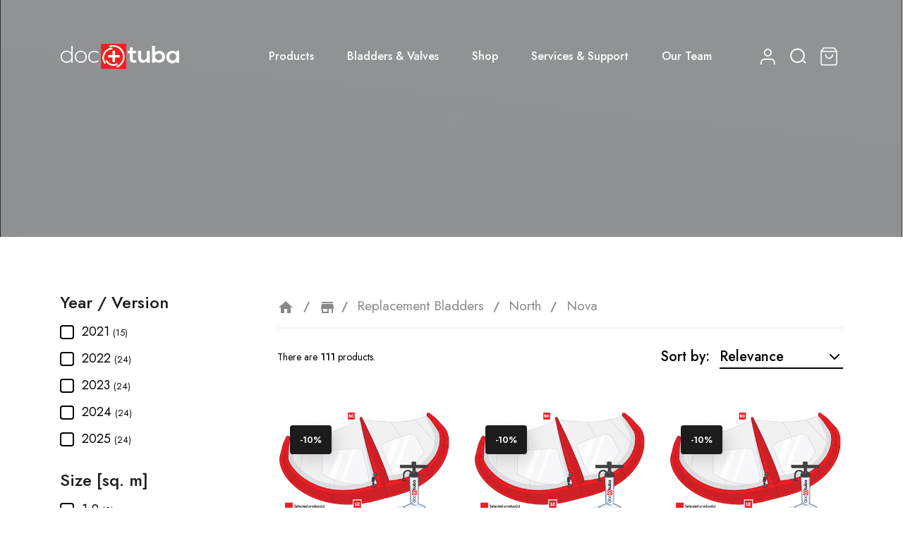

--- FILE ---
content_type: text/html; charset=utf-8
request_url: https://drtuba.eu/replacement-bladders/north/north-nova
body_size: 24866
content:
<!doctype html>
<html lang="en-US">

  <head>
    
      
  <meta charset="utf-8">


  <meta http-equiv="x-ua-compatible" content="ie=edge">



  <title>Wing bladders for North Nova from Dr.Tuba</title>
  <meta name="description" content="Premium German TPU for best performance and durability. 5 years warranty. Welded valves for strongest bond. As original. Best replacement bladders on the market!">
  <meta name="keywords" content="">
        <link rel="canonical" href="https://drtuba.eu/replacement-bladders/north/north-nova">
    
        



  <meta name="viewport" content="width=device-width, initial-scale=1">



  <link rel="icon" type="image/vnd.microsoft.icon" href="/img/favicon.ico?1640796122">
  <link rel="shortcut icon" type="image/x-icon" href="/img/favicon.ico?1640796122">



  



  	

  <script type="711092e092f9a0036674f584-text/javascript">
        var AdvancedStoreMapsData = {"meta":{"missingHooks":[],"jsBaseLink":"https:\/\/drtuba.eu\/modules\/advancedstoremaps\/views\/js\/","dataLink":"https:\/\/drtuba.eu\/module\/advancedstoremaps\/data?ajax=1"},"settings":{"apiKey":"AIzaSyA67BePuLdAJhvnYdMANx8Olj_pEroJ_9A","mapLanguage":"shop","mapTheme":"light","mapParams":{"center":{"lat":41.197439860562,"lng":6.9437249861189},"zoom":2,"zoomControl":true,"fullscreenControl":true,"gestureHandling":"auto","mapTypeControl":true,"streetViewControl":true,"rotateControl":true,"clickableIcons":true},"marker":{"animation":"none","icon":null,"width":32,"height":32},"infoWindow":{"storeDetails":["picture","address","phone","email","website","note"],"displayGetDirections":true},"mapStyle":"[]","countryFilter":true,"mapClustering":true,"geocoding":false,"clustererParams":{"styles":[{"url":"https:\/\/drtuba.eu\/modules\/advancedstoremaps\/views\/img\/clusters\/m1.png","width":53,"height":53,"textColor":"#000000"},{"url":"https:\/\/drtuba.eu\/modules\/advancedstoremaps\/views\/img\/clusters\/m2.png","width":56,"height":56,"textColor":"#000000"},{"url":"https:\/\/drtuba.eu\/modules\/advancedstoremaps\/views\/img\/clusters\/m3.png","width":66,"height":66,"textColor":"#000000"},{"url":"https:\/\/drtuba.eu\/modules\/advancedstoremaps\/views\/img\/clusters\/m4.png","width":78,"height":78,"textColor":"#000000"},{"url":"https:\/\/drtuba.eu\/modules\/advancedstoremaps\/views\/img\/clusters\/m5.png","width":90,"height":90,"textColor":"#000000"}],"maxZoom":0,"zoomOnClick":true,"averageCenter":false,"minimumClusterSize":2},"geocodingParams":null},"context":{"ps":{"v17":true},"langIsoCode":"en","countryIsoCode":"US"},"trans":{"workingHours":"Working hours","getDirections":"Get directions","weekdays":["Monday","Tuesday","Wednesday","Thursday","Friday","Saturday","Sunday"],"searchByAddr":"Search by address","noResultsFound":"No results found.","noResultsFoundNear":"No results found near this location.","noAddressesFound":"No addresses found, try another search.","retrySearch":"Try another search","countryFilter":"Country filter","allCountries":"All countries","featuredStore":"Featured store"}};
        var LS_Meta = [];
        var NPRO_AJAX_URL = {"ajax_url":"https:\/\/drtuba.eu\/module\/newsletterpro\/ajax"};
        var NewsletterProAppStorage = {"ajax_url":"https:\/\/drtuba.eu\/module\/newsletterpro\/ajax","config":{"CROSS_TYPE_CLASS":"np-icon-cross_5"}};
        var NewsletterProAppTranslate = {"global":[],"ajax":{"Oops, an error has occurred.":"Oops, an error has occurred.","Error: The AJAX response is not JSON type.":"Error: The AJAX response is not JSON type."},"popup":{"Oops, an error has occurred.":"Oops, an error has occurred.","close in %s seconds":"close in %s seconds"}};
        var NewsletterPro_Data = {"ajax_url":"https:\/\/drtuba.eu\/module\/newsletterpro\/ajax","isPS17":true,"psVersion":"1.7","configuration":{"CROSS_TYPE_CLASS":"np-icon-cross_5"}};
        var backToTopBtn = "<button id=\"backtotop\" style=\"width:40px;height:40px;border-radius:20px;border:1px solid #ffffff;background:#00a620;color:#ffffff;text-transform:none;position:fixed;bottom:40px;right:40px;z-index:1;\"><i class=\"material-icons\"> keyboard_arrow_up <\/i><\/button>\n";
        var btnBgColor = "#00B4CF";
        var btnTitleColor = "#FFFFFF";
        var cardWidgetIsEnabled = true;
        var checkoutWidgetDisplayType = "2";
        var container = "#js-product-list .products";
        var cpContactToken = "1431b223aae0a8ba1d86df724e54625e";
        var currentPage = "category";
        var customLoader = "defaultloader.gif";
        var favorites = {"favorite_products_url_add":"https:\/\/drtuba.eu\/module\/pk_favorites\/actions?process=add","favorite_products_url_remove":"https:\/\/drtuba.eu\/module\/pk_favorites\/actions?process=remove","favorite_products_id_product":false,"phrases":{"add":"Add to favorites","remove":"Remove from favorites","added":"The product has been added to your&nbsp;<a href=\"https:\/\/drtuba.eu\/module\/pk_favorites\/account\">favorites<\/a>","removed":"The product has been removed from&nbsp;<a href=\"https:\/\/drtuba.eu\/module\/pk_favorites\/account\">favorites<\/a>"}};
        var hideNav = ".pagination";
        var ircConfig = {"sitekey":"6LdYvEwmAAAAAE3AXIFu_fMmU8c7qzv2J6GM1R9U","theme":"light","pos":"right","offset":"14","forms":["contact","newsletter","register"]};
        var isCategoryPage = true;
        var item = "#js-product-list .products .product-miniature";
        var loaderType = "rotating_wheel";
        var moduleLink = "\/modules\/wkinfinitescroll\/views\/img\/";
        var nextPage = ".next";
        var originUrl = "drtuba.eu";
        var paginationType = "scroll";
        var payWidgetIsEnabled = false;
        var prestashop = {"cart":{"products":[],"totals":{"total":{"type":"total","label":"Total","amount":0,"value":"\u20ac0.00"},"total_including_tax":{"type":"total","label":"Total (tax incl.)","amount":0,"value":"\u20ac0.00"},"total_excluding_tax":{"type":"total","label":"Total (tax excl.)","amount":0,"value":"\u20ac0.00"}},"subtotals":{"products":{"type":"products","label":"Subtotal","amount":0,"value":"\u20ac0.00"},"discounts":null,"shipping":{"type":"shipping","label":"Shipping","amount":0,"value":""},"tax":{"type":"tax","label":"Included taxes","amount":0,"value":"\u20ac0.00"},"tax_rate":{"type":"tax_rate","label":"Vat Rate","amount":0,"value":"0%"}},"products_count":0,"summary_string":"0 items","vouchers":{"allowed":1,"added":[]},"discounts":[],"minimalPurchase":0,"minimalPurchaseRequired":""},"currency":{"id":1,"name":"Euro","iso_code":"EUR","iso_code_num":"978","sign":"\u20ac"},"customer":{"lastname":null,"firstname":null,"email":null,"birthday":null,"newsletter":null,"newsletter_date_add":null,"optin":null,"website":null,"company":null,"siret":null,"ape":null,"is_logged":false,"gender":{"type":null,"name":null},"addresses":[]},"language":{"name":"English (English)","iso_code":"en","locale":"en-US","language_code":"en-us","is_rtl":"0","date_format_lite":"d.m.Y","date_format_full":"d.m.Y H:i:s","id":1},"page":{"title":"","canonical":"https:\/\/drtuba.eu\/replacement-bladders\/north\/north-nova","meta":{"title":"Wing bladders for North Nova from Dr.Tuba","description":"Premium German TPU for best performance and durability. 5 years warranty. Welded valves for strongest bond. As original. Best replacement bladders on the market!","keywords":"","robots":"index"},"page_name":"category","body_classes":{"lang-en":true,"lang-rtl":false,"country-US":true,"currency-EUR":true,"layout-left-column":true,"page-category":true,"tax-display-disabled":true,"category-id-33005":true,"category-Nova ":true,"category-id-parent-33000":true,"category-depth-level-4":true},"admin_notifications":[]},"shop":{"name":"Dr.Tuba Official","logo":"\/img\/logo-1634476021.jpg","stores_icon":"\/img\/logo_stores.png","favicon":"\/img\/favicon.ico"},"urls":{"base_url":"https:\/\/drtuba.eu\/","current_url":"https:\/\/drtuba.eu\/replacement-bladders\/north\/north-nova","shop_domain_url":"https:\/\/drtuba.eu","img_ps_url":"https:\/\/drtuba.eu\/img\/","img_cat_url":"https:\/\/drtuba.eu\/img\/c\/","img_lang_url":"https:\/\/drtuba.eu\/img\/l\/","img_prod_url":"https:\/\/drtuba.eu\/img\/p\/","img_manu_url":"https:\/\/drtuba.eu\/img\/m\/","img_sup_url":"https:\/\/drtuba.eu\/img\/su\/","img_ship_url":"https:\/\/drtuba.eu\/img\/s\/","img_store_url":"https:\/\/drtuba.eu\/img\/st\/","img_col_url":"https:\/\/drtuba.eu\/img\/co\/","img_url":"https:\/\/drtuba.eu\/themes\/ayon\/assets\/img\/","css_url":"https:\/\/drtuba.eu\/themes\/ayon\/assets\/css\/","js_url":"https:\/\/drtuba.eu\/themes\/ayon\/assets\/js\/","pic_url":"https:\/\/drtuba.eu\/upload\/","pages":{"address":"https:\/\/drtuba.eu\/address","addresses":"https:\/\/drtuba.eu\/addresses","authentication":"https:\/\/drtuba.eu\/login","cart":"https:\/\/drtuba.eu\/cart","category":"https:\/\/drtuba.eu\/index.php?controller=category","cms":"https:\/\/drtuba.eu\/index.php?controller=cms","contact":"https:\/\/drtuba.eu\/contact-us","discount":"https:\/\/drtuba.eu\/discount","guest_tracking":"https:\/\/drtuba.eu\/guest-tracking","history":"https:\/\/drtuba.eu\/order-history","identity":"https:\/\/drtuba.eu\/identity","index":"https:\/\/drtuba.eu\/","my_account":"https:\/\/drtuba.eu\/my-account","order_confirmation":"https:\/\/drtuba.eu\/order-confirmation","order_detail":"https:\/\/drtuba.eu\/index.php?controller=order-detail","order_follow":"https:\/\/drtuba.eu\/order-follow","order":"https:\/\/drtuba.eu\/order","order_return":"https:\/\/drtuba.eu\/index.php?controller=order-return","order_slip":"https:\/\/drtuba.eu\/credit-slip","pagenotfound":"https:\/\/drtuba.eu\/page-not-found","password":"https:\/\/drtuba.eu\/password-recovery","pdf_invoice":"https:\/\/drtuba.eu\/index.php?controller=pdf-invoice","pdf_order_return":"https:\/\/drtuba.eu\/index.php?controller=pdf-order-return","pdf_order_slip":"https:\/\/drtuba.eu\/index.php?controller=pdf-order-slip","prices_drop":"https:\/\/drtuba.eu\/prices-drop","product":"https:\/\/drtuba.eu\/index.php?controller=product","search":"https:\/\/drtuba.eu\/search","sitemap":"https:\/\/drtuba.eu\/sitemap","stores":"https:\/\/drtuba.eu\/stores","supplier":"https:\/\/drtuba.eu\/supplier","register":"https:\/\/drtuba.eu\/login?create_account=1","order_login":"https:\/\/drtuba.eu\/order?login=1"},"alternative_langs":[],"theme_assets":"\/themes\/ayon\/assets\/","actions":{"logout":"https:\/\/drtuba.eu\/?mylogout="},"no_picture_image":{"bySize":{"small_default":{"url":"https:\/\/drtuba.eu\/img\/p\/en-default-small_default.jpg","width":98,"height":98},"cart_default":{"url":"https:\/\/drtuba.eu\/img\/p\/en-default-cart_default.jpg","width":125,"height":125},"home_default":{"url":"https:\/\/drtuba.eu\/img\/p\/en-default-home_default.jpg","width":300,"height":300},"medium_default":{"url":"https:\/\/drtuba.eu\/img\/p\/en-default-medium_default.jpg","width":452,"height":452},"large_default":{"url":"https:\/\/drtuba.eu\/img\/p\/en-default-large_default.jpg","width":700,"height":700}},"small":{"url":"https:\/\/drtuba.eu\/img\/p\/en-default-small_default.jpg","width":98,"height":98},"medium":{"url":"https:\/\/drtuba.eu\/img\/p\/en-default-home_default.jpg","width":300,"height":300},"large":{"url":"https:\/\/drtuba.eu\/img\/p\/en-default-large_default.jpg","width":700,"height":700},"legend":""}},"configuration":{"display_taxes_label":false,"display_prices_tax_incl":true,"is_catalog":false,"show_prices":true,"opt_in":{"partner":false},"quantity_discount":{"type":"discount","label":"Unit discount"},"voucher_enabled":1,"return_enabled":0},"field_required":[],"breadcrumb":{"links":[{"title":"Home","url":"https:\/\/drtuba.eu\/"},{"title":"Replacement Bladders","url":"https:\/\/drtuba.eu\/replacement-bladders"},{"title":"North","url":"https:\/\/drtuba.eu\/replacement-bladders\/north"},{"title":"Nova ","url":"https:\/\/drtuba.eu\/replacement-bladders\/north\/north-nova"}],"count":4},"link":{"protocol_link":"https:\/\/","protocol_content":"https:\/\/"},"time":1770119421,"static_token":"a634ba2ab633335b54566bd8fe0a1b8a","token":"d432a0d004501ade41c7ca426ab84567","debug":false};
        var prestashopFacebookAjaxController = "https:\/\/drtuba.eu\/module\/ps_facebook\/Ajax";
        var previewBlock = "    <div id=\"nmp\" style=\"display:block;padding:6px;margin-bottom:20px;\">\n                    <h3 style=\"\n            margin:0;\n            text-align:center;\n            color:#667979;\n            background:#F1F1F1;\n            border:1px solid #F1F1F1;\n            line-height:32px;\n            font-weight:normal;font-size:18px;\n            \">\n                No more products in this category.\n            <\/h3>\n            <\/div>\n";
        var psemailsubscription_subscription = "https:\/\/drtuba.eu\/module\/ps_emailsubscription\/subscription";
        var psr_icon_color = "#F19D76";
        var scrollPageCount = "2";
        var scrollThreshold = "400";
        var viewMoreDivBlock = "<div><p style=\"width:fit-content;\"> <button class=\"btn view-more-button\" style=\"background:#00B4CF;color:#FFFFFF;text-transform:none;\">VIEW MORE<\/button> <\/p><\/div>";
        var viewMoreTitle = "VIEW MORE";
      </script>
		<link rel="stylesheet" href="https://drtuba.eu/themes/ayon/assets/css/theme.css" media="all">
		<link rel="stylesheet" href="https://drtuba.eu/modules/blockreassurance/views/dist/front.css" media="all">
		<link rel="stylesheet" href="https://drtuba.eu/modules/wkinfinitescroll/views/css/wklist-grid.css" media="all">
		<link rel="stylesheet" href="https://drtuba.eu/modules/ps_socialfollow/views/css/ps_socialfollow.css" media="all">
		<link rel="stylesheet" href="/modules/layerslider/views/css/layerslider/layerslider.css?v=6.6.9" media="all">
		<link rel="stylesheet" href="/modules/layerslider/views/css/custom.css?v=6.6.9" media="all">
		<link rel="stylesheet" href="https://fonts.googleapis.com/css?family=Poppins:300,regular,500,600,700,100,200,800,900%7COpen+Sans:300,400%7CMontserrat:regular,700,900,100,200,300%7CRoboto+Slab:100,300,regular,700%7CMuli:200,300,regular,600,700,800,900%7CLexend:100,300,regular,500,600,700,800%7CDM+Sans:regular,500,700%7CLexend+Deca:regular%7CDM+Serif+Display:regular,italic&amp;subset=latin%2Clatin-ext" media="all">
		<link rel="stylesheet" href="/modules/creativepopup/views/css/core/creativepopup.css?v=1.6.8" media="all">
		<link rel="stylesheet" href="https://fonts.googleapis.com/css?family=Inter:100,200,300,regular,500,600,700,800,900%7CPoppins:100,200,300,regular,500,600,700,800,900%7CMuli:200,300,regular,500,600,700,800,900%7CMontserrat:regular,700,900,100,200,300,500,600,800%7CRoboto:100,300,regular,500,700,900%7CNeucha:regular%7COswald:300,regular,700,200,500,600%7CDancing+Script:regular,700%7CGloria+Hallelujah:regular&amp;subset=latin%2Clatin-ext" media="all">
		<link rel="stylesheet" href="https://drtuba.eu/themes/ayon/modules/ps_searchbar/ps_searchbar.css" media="all">
		<link rel="stylesheet" href="https://drtuba.eu/modules/paypal/views/css/paypal_fo.css" media="all">
		<link rel="stylesheet" href="/modules/packetery/views/css/front.css?v=2.1.20" media="all">
		<link rel="stylesheet" href="https://drtuba.eu/modules/ps_facetedsearch/views/dist/front.css" media="all">
		<link rel="stylesheet" href="https://drtuba.eu/modules/vorkum_search_bladders/views/css/style.css" media="all">
		<link rel="stylesheet" href="https://drtuba.eu/modules/vorkum_drtuba_customergearlist/views/css/style.css" media="all">
		<link rel="stylesheet" href="https://drtuba.eu/themes/ayon/modules/ets_livechat/views/css/account.css" media="all">
		<link rel="stylesheet" href="https://drtuba.eu/modules/ets_geolocation/views/css/front_geo.css" media="all">
		<link rel="stylesheet" href="https://drtuba.eu/modules/ets_geolocation/views/css/chosen.min.css" media="all">
		<link rel="stylesheet" href="https://drtuba.eu/modules/roy_customizer/css/rt_customizer_1.css" media="all">
		<link rel="stylesheet" href="https://drtuba.eu/modules/ets_megamenu/views/css/font-awesome.css" media="all">
		<link rel="stylesheet" href="https://drtuba.eu/modules/ets_megamenu/views/css/animate.css" media="all">
		<link rel="stylesheet" href="https://drtuba.eu/modules/roy_elements/assets/widget-style.css" media="all">
		<link rel="stylesheet" href="https://drtuba.eu/modules/roy_content/css/hooks.css" media="all">
		<link rel="stylesheet" href="https://drtuba.eu/modules/ets_sociallogin/views/css/fix17.css" media="all">
		<link rel="stylesheet" href="https://drtuba.eu/modules/ets_sociallogin/views/css/front.css" media="all">
		<link rel="stylesheet" href="https://drtuba.eu/modules/ets_sociallogin/views/css/common.css" media="all">
		<link rel="stylesheet" href="https://drtuba.eu/modules/newsletterpro/views/css/1.6/newsletterpro_front.css" media="all">
		<link rel="stylesheet" href="https://drtuba.eu/modules/newsletterpro/views/css/app_front.min.css" media="all">
		<link rel="stylesheet" href="https://drtuba.eu/modules/newsletterpro/views/css/1.7/display_customer_account_form.css" media="all">
		<link rel="stylesheet" href="https://drtuba.eu/modules/advancedstoremaps/views/css/front.css" media="all">
		<link rel="stylesheet" href="https://drtuba.eu/modules/productlabelsandstickers/views/css/stickers.css" media="all">
		<link rel="stylesheet" href="https://drtuba.eu/js/jquery/ui/themes/base/minified/jquery-ui.min.css" media="all">
		<link rel="stylesheet" href="https://drtuba.eu/js/jquery/ui/themes/base/minified/jquery.ui.theme.min.css" media="all">
		<link rel="stylesheet" href="https://drtuba.eu/js/jquery/plugins/fancybox/jquery.fancybox.css" media="all">
		<link rel="stylesheet" href="https://drtuba.eu/themes/ayon/modules/ets_megamenu/views/css/megamenu.css" media="all">
		<link rel="stylesheet" href="https://drtuba.eu/modules/ets_megamenu/views/css/fix17.css" media="all">
		<link rel="stylesheet" href="https://drtuba.eu/modules/ets_megamenu/views/css/cache.css" media="all">
		<link rel="stylesheet" href="https://drtuba.eu/themes/ayon/modules/ph_simpleblog/views/css/ph_simpleblog-17.css" media="all">
		<link rel="stylesheet" href="https://drtuba.eu/modules/ph_simpleblog/css/custom.css" media="all">
		<link rel="stylesheet" href="https://drtuba.eu/themes/ayon/modules/pk_favorites/views/assets/css/favoriteproducts.css" media="all">
		<link rel="stylesheet" href="https://drtuba.eu/themes/ayon/assets/css/custom.css" media="all">
	
	


	<script type="711092e092f9a0036674f584-text/javascript">
			var vorkum_search_bladders_ajax_link = "https:\/\/drtuba.eu\/module\/vorkum_search_bladders\/ajax";
		</script>
        <link rel="preload" href="/modules/creativeelements/views/lib/ceicons/fonts/ceicons.woff2?8goggd" as="font" type="font/woff2" crossorigin>
        


  <meta name="generator" content="Powered by Creative Slider 6.6.9 - Multi-Purpose, Responsive, Parallax, Mobile-Friendly Slider Module for PrestaShop." />
<meta id="cp-meta" name="generator" content="Powered by Creative Popup 1.6.8 - Multi-Purpose, Responsive, Parallax, Mobile-Friendly Popup Module for PrestaShop."><!--[CDATA[
<div class="cp-popup"><form id="cp_6" name="cp_6" class="cp-ps-container fitvidsignore" method="post" action="/best-waroo-ez/best-waroo-ez-2010-13m-center-strut" style="width:400px;height:230px;margin:0 auto;"><div class="cp-slide" data-cp="overflow:true;kenburnsscale:1.2;"><div style="box-shadow:0 0 90px rgba(0,0,0,0.1);top:48px;left:38px;font-size:20px;width:360px;height:180px;background:#ffffff;border-radius:12px;" class="cp-l" data-cp="delayin:500;scalexin:0;scaleyin:0.8;transformoriginin:0% 50% 0;"></div><embed style="top:-16px;left:-55px;width:167px;height:168px;" class="cp-l" src="https://drtuba.eu/img/cookie_168px.png" alt="" data-cp="durationin:800;loop:true;loopoffsety:-30;loopduration:4000;loopeasing:easeInOutSine;looprotate:10;loopcount:-1;loopyoyo:true;"><p style="white-space: normal;top:172px;left:75px;text-decoration:underline;font-size:16px;width:30%;font-family:Helvetica;line-height:falsepx;color:#e06704;" class="cp-l" title="Privacy policy" data-cp="delayin:1000;hover:true;hovercolor:#42bd00;">Privacy policy</p><p style="white-space: normal;top:68px;left:123px;font-size:16px;font-family:Helvetica;color:rgba(0,0,0,.85);width:65%;line-height:falsepx;" class="cp-l" data-cp="delayin:1000;">By continuing of browsing this website, you accept neccesary, functionality and third-party cookies.</p><a style="" class="cp-l" href="#closepopup" target="_self" title="I am happy with cookies ;)" data-cp="delayin:1000;hover:true;hoverbgcolor:#42bd00;"><span style="top:161px;left:238px;font-weight:500;padding-top:10px;padding-right:20px;padding-bottom:10px;padding-left:20px;font-size:14px;background:#e06704;color:#fff;border-radius:12px;font-family:Poppins;letter-spacing:1px;" class="">I Undrestand</span></a></div></form></div><js>
cpjq("#cp_6").creativePopup({createdWith: '1.6.7', popupVersion: '1.6.8', type: 'popup', slideOnSwipe: false, skin: 'noskin', thumbnailNavigation: 'disabled', autoPlayVideos: false, popupPreventCloseOnEsc: true, popupShowOnTimeout: 2, popupDisableOverlay: true, popupShowCloseButton: false, popupOverlayClickToClose: false, popupWidth: 400, popupHeight: 230, popupPositionVertical: 'bottom', popupDistanceLeft: 50, popupDistanceBottom: 100, popupTransitionIn: 'slidefrombottom', popupTransitionOut: 'slidetobottom', repeatDays: 0, skinsPath: '/modules/creativepopup/views/css/core/skins/', plugins: ["popup"]});
</js>
<div class="cp-popup"><form id="cp_15" name="cp_15" class="cp-ps-container fitvidsignore" method="post" action="/airush-union/airush-union-v5-2020-7m-strut-s1---left" style="width:480px;height:720px;margin:0 auto;"><div class="cp-slide" data-cp="bgposition:50% 50%;duration:10000;transition2d:1;kenburnszoom:in;kenburnsscale:1.2;"><embed src="/modules/creativepopup/views/img/core/skins/noskin/nothumb.png" class="cp-tn" alt="Page thumbnail" /><p style="white-space: normal;top:0px;left:22px;text-align:right;font-weight:800;font-size:38px;font-family:Inter;color:#ffffff;width:95%;letter-spacing:1px;" class="cp-l" data-cp="offsetxin:250;delayin:300;easingin:easeOutQuint;fadein:false;transformoriginin:0% 50% 0;offsetxout:right;texttransitionin:true;texttypein:lines_rand;texteasingin:easeOutQuint;textfadein:false;textstartatin:transitioninstart + 0;textrotatein:random(-45,45);">FULL INSURANCE T&amp;C</p><div style="top:37px;left:0px;font-size:59px;color:#ffffff;background:#ffffff;border-radius:10px;width:100%;height:95%;" class="cp-l" data-cp="offsetyin:bottom;offsetyout:bottom;"><div style="background-color:white;"></div></div><div style="white-space: normal;top:47px;left:0px;font-size:11px;width:95%;color:#000000;font-family:Poppins;line-height:12px;height:659px;" class="cp-l" data-cp="offsetyin:bottom;delayin:200;offsetyout:bottom;"><div class="insurance-terms" style="color: black;"><ol><li><strong>Integration</strong><p style="font-size: 11px;">These terms are an inseparable extension of our general Terms &amp; Conditions and expand on the standard product warranty policy.</p></li><li><strong>Customer Responsibility</strong><p style="font-size: 11px;">Customers must act responsibly and follow the instructions provided in our manuals and guides, both in the product package and on our website. Proper installation and care are essential to avoid preventable issues and ensure the insurance remains valid.</p></li><li><strong>Coverage</strong><p style="font-size: 11px;">This Bladder Insurance covers incorrect installations, bladder tears (e.g. blow-outs), valve damage, or valve delamination.</p></li><li><strong>Claim Procedure</strong><p style="font-size: 11px;">To initiate a claim, the customer must submit a completed warranty claim form through our website.</p></li><li><strong>Destruction Proof</strong><p style="font-size: 11px;">A short video showing the destruction of the faulty bladder (e.g. cutting it near a central valve) is required to approve the replacement.</p></li><li><strong>Replacement &amp; Delivery</strong><p style="font-size: 11px;">Upon approval, a new bladder will be produced within our standard make times (but no longer than 30 days) and shipped to the provided address using the most economical shipping method at no additional charge.</p></li><li><strong>Optional Express Service</strong><p style="font-size: 11px;">Priority manufacturing and express shipping options are available for an additional fee if requested.</p></li><li><strong>Exclusions</strong><p style="font-size: 11px;">This warranty is void if: the claim form is incomplete, destruction proof is not provided, or the bladder was used in school/demo gear or similar heavy-use conditions. This bladder insurance does not cover misuse or negligence resulting in slow leaks, such as pinholes.</p></li><li><strong>Repeat Claims</strong><p style="font-size: 11px;">If a second replacement is requested for the same item, proof of professional installation will be required (e.g. invoice from a certified repair center). We can recommend qualified repair centers if needed. In some cases, we may choose to ship the replacement bladder directly to the service loft instead of the customer to ensure proper installation.</p></li><li><strong>Limitations</strong><p style="font-size: 11px;">Insurance includes a maximum of two (2) replacements per insured item during the coverage period. This is not an unlimited guarantee.</p></li></ol></div></div></div></form></div><js>
cpjq("#cp_15").on("popupWillOpen", function(event, popup) {
	// Set the date we're counting down to
	var date = new Date('May 31, 2021 00:00:00').getTime();
	this.countDown = function() {
		// Find the distance between now and the count down date
		var distance = date - Date.now();
		if (distance < 0) {
			return clearInterval(this.countDown.int);
		}
		// Time calculations for days, hours, minutes and seconds
		var days = Math.floor(distance / (1000 * 60 * 60 * 24));
		var hours = Math.floor((distance % (1000 * 60 * 60 * 24)) / (1000 * 60 * 60));
		var minutes = Math.floor((distance % (1000 * 60 * 60)) / (1000 * 60));
		var seconds = Math.floor((distance % (1000 * 60)) / 1000);
		// Display the result in the elements
		$('.days', this).html(days);
		$('.hours', this).html(hours);
		$('.minutes', this).html(minutes);
		$('.seconds', this).html(seconds);
	};
	$(this).one('pageTimelineDidCreate', this.countDown);
	// Update the count down every 1 second
	this.countDown.int = setInterval(this.countDown.bind(this), 1000);
}).creativePopup({createdWith: '1.6.9', popupVersion: '1.6.8', type: 'popup', autoStart: true, pauseOnHover: 'disabled', keybNav: true, touchNav: true, forceCycles: false, twoWaySlideshow: true, skin: 'noskin', popupShowOnClick: '#fullbladderinsurance', popupAvoidMultiple: 1, popupShowOnce: false, popupCloseButtonStyle: 'border:none;background:transparent;', popupWidth: 480, popupHeight: 720, popupTransitionIn: 'rotatefromright', popupTransitionOut: 'rotatetoleft', popupOverlayBackground: 'rgba(0,0,0,.9)', skinsPath: '/modules/creativepopup/views/css/core/skins/', plugins: ["popup"]});
</js>
]]-->	<link rel="geolocation" href="https://drtuba.eu/replacement-bladders/north/north-nova" hreflang="en">
<script type="711092e092f9a0036674f584-text/javascript">
var ajax_url='https://drtuba.eu/module/ets_geolocation/process';var page_controller='category';</script>

<meta http-equiv="x-dns-prefetch-control" value="on" />
<meta name="HandheldFriendly" content="true" />
<meta name="apple-mobile-web-app-capable" content="yes" />
<link rel="dns-prefetch" href="//www.google-analytics.com" />
<link rel="dns-prefetch" href="//twitter.com" />
<link rel="dns-prefetch" href="//facebook.com" />
<link rel="dns-prefetch" href="//apis.google.com" />
<link rel="dns-prefetch" href="//fonts.googleapis.com" />
<link rel="dns-prefetch" href="//ssl.gstatic.com" />
<link rel="dns-prefetch" href="//drtuba.eu" />

<meta property="og:type" content="website" />
<meta property="og:url" content="https://drtuba.eu/replacement-bladders/north/north-nova" />
<meta property="og:site_name" content="Dr.Tuba Official" />

                    <meta property="og:image" content="https://drtuba.eu/img/c/.jpg" />
                
            <meta property="twitter:card" content="summary" />
                                                    <meta property="twitter:image" content="https://drtuba.eu/img/c/.jpg" />
            <script type="711092e092f9a0036674f584-text/javascript">
  var vorkum_drtuba_shipment_insurance_ajax_link='https://drtuba.eu/module/vorkum_drtuba_shipment_insurance/ajax';
</script>
<!--Module: ets_socicallogin -->
<script type="711092e092f9a0036674f584-text/javascript">
    var ets_solo_callbackUrl = 'https://drtuba.eu/module/ets_sociallogin/oauth';
</script>
<!--/Module: ets_socicallogin-->
<script async src="https://www.googletagmanager.com/gtag/js?id=G-7NWWCBFNX2" type="711092e092f9a0036674f584-text/javascript"></script>
<script type="711092e092f9a0036674f584-text/javascript">
  window.dataLayer = window.dataLayer || [];
  function gtag(){dataLayer.push(arguments);}
  gtag('js', new Date());
  gtag(
    'config',
    'G-7NWWCBFNX2',
    {
      'debug_mode':false
                      }
  );
  gtag('config', 'AW-963837187');
</script>

	<script type="711092e092f9a0036674f584-text/javascript">

	/**
* Since 2013 Ovidiu Cimpean
*
* Ovidiu Cimpean - Newsletter Pro © All rights reserved.
*
* DISCLAIMER
*
* Do not edit, modify or copy this file.
* If you wish to customize it, contact us at addons4prestashop@gmail.com.
*
* @author    Ovidiu Cimpean <addons4prestashop@gmail.com>
* @copyright Since 2013 Ovidiu Cimpean
* @license   Do not edit, modify or copy this file
* @version   Release: 4
*/

var NewsletterPro_Ready = NewsletterPro_Ready || ({
	init: function() {
		this.callbacks = [];
		return this;
	},

	load: function(callback) {
		this.callbacks.push(callback);
	},

	dispatch: function(box) {
		for (var i = 0; i < this.callbacks.length; i++) {
			this.callbacks[i](box);
		}
	}
}.init());
	</script><style>
    :root {
        --advsm-accent-color: #427FED;
    }
</style>




    
  </head>

  <body id="category" class="lang-en country-us currency-eur layout-left-column page-category tax-display-disabled category-id-33005 category-nova- category-id-parent-33000 category-depth-level-4 ce-kit-1 elementor-page elementor-page-33005040101 add1">

          <div class="roy-loader">
                  <img class="logo_loader" src="https://drtuba.eu/modules/roy_customizer/upload/logo-loader-1.png" alt="Dr.Tuba Official" />
                
      </div>
    
    
      
    

    <main class="roy-reload animsition">

      
              

      <header id="header" class="" data-trans="trans" data-hide="no" data-top="no">
        
          	



  <div class="header-top">
    <div class="container">

       <div class="row action header_lay2">
                     <div class="head_logo" id="_desktop_logo">
              <a href="https://drtuba.eu/">
                <img class="logo logo-normal img-responsive" src="https://drtuba.eu/modules/roy_customizer/upload/logo-normal-1.png" alt="Dr.Tuba Official">
                <img class="logo logo-trans img-responsive" src="https://drtuba.eu/modules/roy_customizer/upload/logo-trans-1.png" alt="Dr.Tuba Official">
              </a>
                          </div>
                        <div class="head_menu">
                  <div class="ets_mm_megamenu 
        layout_layout1 
         show_icon_in_mobile 
          
        transition_fade   
        transition_default 
         
        sticky_disabled 
        enable_active_menu 
        ets-dir-ltr        hook-custom        single_layout         disable_sticky_mobile         "
        data-bggray="bg_gray"
        >
        <div class="ets_mm_megamenu_content">
            <div class="container">
                <div class="ets_mm_megamenu_content_content">
                    <div class="ybc-menu-toggle ybc-menu-btn closed">
                        <span class="ybc-menu-button-toggle_icon">
                            <i class="icon-bar"></i>
                            <i class="icon-bar"></i>
                            <i class="icon-bar"></i>
                        </span>
                        Menu
                    </div>
                        <ul class="mm_menus_ul  clicktext_show_submenu ">
        <li class="close_menu">
            <div class="pull-left">
                <span class="mm_menus_back">
                    <i class="icon-bar"></i>
                    <i class="icon-bar"></i>
                    <i class="icon-bar"></i>
                </span>
                Menu
            </div>
            <div class="pull-right">
                <span class="mm_menus_back_icon"></span>
                Back
            </div>
        </li>
                    <li class="mm_menus_li mm_sub_align_left mm_has_sub"
                >
                <a                         href="#"
                        style="font-size:20px;">
                    <span class="mm_menu_content_title">
                                                Products
                        <span class="mm_arrow"></span>                                            </span>
                </a>
                                                    <span class="arrow closed"></span>                                            <ul class="mm_columns_ul"
                            style=" width:30%; font-size:14px;">
                                                            <li class="mm_columns_li column_size_12  mm_has_sub">
                                                                            <ul class="mm_blocks_ul">
                                                                                            <li data-id-block="122" class="mm_blocks_li">
                                                        
    <div class="ets_mm_block mm_block_type_cms mm_hide_title">
        <span class="h4"  style="font-size:16px">Products</span>
        <div class="ets_mm_block_content">        
                                                <ul>
                                                    <li><a href="https://drtuba.eu/content/repair-refill-kits">Repair &amp; Refill Kits</a></li>
                                            </ul>
                                    </div>
    </div>
    <div class="clearfix"></div>

                                                </li>
                                                                                            <li data-id-block="123" class="mm_blocks_li">
                                                        
    <div class="ets_mm_block mm_block_type_cms mm_hide_title">
        <span class="h4"  style="font-size:16px"><a href="repair-tapes-glues"  style="font-size:16px">Repair Tapes &amp; Glues</a></span>
        <div class="ets_mm_block_content">        
                                                <ul>
                                                    <li><a href="https://drtuba.eu/content/repair-tapes-glues">Repair Tapes &amp; Glues</a></li>
                                            </ul>
                                    </div>
    </div>
    <div class="clearfix"></div>

                                                </li>
                                                                                            <li data-id-block="124" class="mm_blocks_li">
                                                        
    <div class="ets_mm_block mm_block_type_cms mm_hide_title">
        <span class="h4"  style="font-size:16px"><a href="kite-lines-parts"  style="font-size:16px">Kite Lines &amp; Parts</a></span>
        <div class="ets_mm_block_content">        
                                                <ul>
                                                    <li><a href="https://drtuba.eu/content/kite-lines-parts">Kite Lines &amp; Parts</a></li>
                                            </ul>
                                    </div>
    </div>
    <div class="clearfix"></div>

                                                </li>
                                                                                            <li data-id-block="125" class="mm_blocks_li">
                                                        
    <div class="ets_mm_block mm_block_type_cms mm_hide_title">
        <span class="h4"  style="font-size:16px"><a href="kite-pulleys-rings-safety-parts"  style="font-size:16px">Kite Pulleys, Rings &amp; Safety Parts</a></span>
        <div class="ets_mm_block_content">        
                                                <ul>
                                                    <li><a href="https://drtuba.eu/content/pulleys-rings-safety-parts">Pulleys, Rings &amp; Safety Parts</a></li>
                                            </ul>
                                    </div>
    </div>
    <div class="clearfix"></div>

                                                </li>
                                                                                            <li data-id-block="126" class="mm_blocks_li">
                                                        
    <div class="ets_mm_block mm_block_type_cms mm_hide_title">
        <span class="h4"  style="font-size:16px"><a href="other-spare-parts-accessories"  style="font-size:16px">Other Spare Parts &amp; Accessories</a></span>
        <div class="ets_mm_block_content">        
                                                <ul>
                                                    <li><a href="https://drtuba.eu/content/other-spare-parts-accessories">Other Spare Parts &amp; Accessories</a></li>
                                            </ul>
                                    </div>
    </div>
    <div class="clearfix"></div>

                                                </li>
                                                                                    </ul>
                                                                    </li>
                                                    </ul>
                                                </li>
                    <li class="mm_menus_li mm_sub_align_left mm_has_sub"
                >
                <a                         href="#"
                        style="font-size:20px;">
                    <span class="mm_menu_content_title">
                                                Bladders &amp; Valves
                        <span class="mm_arrow"></span>                                            </span>
                </a>
                                                    <span class="arrow closed"></span>                                            <ul class="mm_columns_ul"
                            style=" width:70%; font-size:14px;">
                                                            <li class="mm_columns_li column_size_7  mm_has_sub">
                                                                            <ul class="mm_blocks_ul">
                                                                                            <li data-id-block="60" class="mm_blocks_li">
                                                        
    <div class="ets_mm_block mm_block_type_html ">
        <span class="h4"  style="font-size:16px"><a href="Bladders Quick Search"  style="font-size:16px">Replacement Bladders</a></span>
        <div class="ets_mm_block_content">        
                            <style>
.customButton {
  border:0px solid #000000;
  border-radius:10px;
  padding:10px 20px 10px 10px;
  margin:10px 0px 10px 0px;
  background-color:#66A1F9;
  color:#FFFFFF;
  font-weight:normal;
  opacity:1;
  transition:1s;
}
.customButton:hover {
  cursor:pointer; 
  background-color:#17F91D;
  opacity:0.5;
  transition:1s;
  font-color:#FFFFFF;
}
</style>

<div class="html_button btn-left">
   
    <a href="https://drtuba.eu/bladders-quick-search" class="btn customButton large icon-before search"> <i class="fa fa-search"></i> Bladders Search</a>
</div>
                    </div>
    </div>
    <div class="clearfix"></div>

                                                </li>
                                                                                            <li data-id-block="117" class="mm_blocks_li">
                                                        
    <div class="ets_mm_block mm_block_type_html mm_hide_title">
        <span class="h4"  style="font-size:16px">Replacement Bladders</span>
        <div class="ets_mm_block_content">        
                            <a href="https://drtuba.eu/content/about-our-bladders">About Our Bladders</a>
                    </div>
    </div>
    <div class="clearfix"></div>

                                                </li>
                                                                                            <li data-id-block="74" class="mm_blocks_li">
                                                        
    <div class="ets_mm_block mm_block_type_cms mm_hide_title">
        <span class="h4"  style="font-size:16px">5 Year Inflatable Bladders Warranty</span>
        <div class="ets_mm_block_content">        
                                                <ul>
                                                    <li><a href="https://drtuba.eu/content/industry-leading-warranty">Industry Leading Warranty</a></li>
                                            </ul>
                                    </div>
    </div>
    <div class="clearfix"></div>

                                                </li>
                                                                                            <li data-id-block="59" class="mm_blocks_li">
                                                        
    <div class="ets_mm_block mm_block_type_cms mm_hide_title">
        <span class="h4"  style="font-size:16px">Tips &amp; Tricks on Installing Bladders</span>
        <div class="ets_mm_block_content">        
                                                <ul>
                                                    <li><a href="https://drtuba.eu/content/tips-tricks-on-installing-bladders">Tips &amp; Tricks on Installing Bladders</a></li>
                                            </ul>
                                    </div>
    </div>
    <div class="clearfix"></div>

                                                </li>
                                                                                            <li data-id-block="58" class="mm_blocks_li">
                                                        
    <div class="ets_mm_block mm_block_type_html mm_hide_title">
        <span class="h4"  style="font-size:16px">Adhesive Valve Bladder System vs Replacement Bladders</span>
        <div class="ets_mm_block_content">        
                            <a href="https://drtuba.eu/content/adhesive-valve-bladder-system-vs-replacement-bladders">Adhesive Valve Bladder System vs Replacement Bladders</a>
                    </div>
    </div>
    <div class="clearfix"></div>

                                                </li>
                                                                                            <li data-id-block="146" class="mm_blocks_li">
                                                        
    <div class="ets_mm_block mm_block_type_category mm_hide_title">
        <span class="h4"  style="font-size:16px">Bladder Blanks</span>
        <div class="ets_mm_block_content">        
                                <ul class="ets_mm_categories">
                    <li >
                <a href="https://drtuba.eu/bladder-blanks">Bladder Blanks</a>
                            </li>
            </ul>
                    </div>
    </div>
    <div class="clearfix"></div>

                                                </li>
                                                                                    </ul>
                                                                    </li>
                                                            <li class="mm_columns_li column_size_5  mm_has_sub">
                                                                            <ul class="mm_blocks_ul">
                                                                                            <li data-id-block="68" class="mm_blocks_li">
                                                        
    <div class="ets_mm_block mm_block_type_html ">
        <span class="h4"  style="font-size:16px"><a href="Search for Valves"  style="font-size:16px">Adhesive Valves</a></span>
        <div class="ets_mm_block_content">        
                            <div class="html_button btn-left">   
    <a href="https://drtuba.eu/adhesive-valves" class="btn customButton large icon-before search"> <i class="fa fa-search"></i> Valves Search</a>
</div>
                    </div>
    </div>
    <div class="clearfix"></div>

                                                </li>
                                                                                            <li data-id-block="67" class="mm_blocks_li">
                                                        
    <div class="ets_mm_block mm_block_type_html mm_hide_title">
        <span class="h4"  style="font-size:16px">Adhesive Valves</span>
        <div class="ets_mm_block_content">        
                            <a href="https://drtuba.eu/content/adhesive-kite-wing-tent-valves">About Adhesive Valves</a>
                    </div>
    </div>
    <div class="clearfix"></div>

                                                </li>
                                                                                            <li data-id-block="75" class="mm_blocks_li">
                                                        
    <div class="ets_mm_block mm_block_type_html mm_hide_title">
        <span class="h4"  style="font-size:16px">Universal Valve Solutions</span>
        <div class="ets_mm_block_content">        
                            <a href="https://drtuba.eu/content/universal-valves-for-kites-wings-and-inflatable-structures">Universal Valve Solutions</a>
                    </div>
    </div>
    <div class="clearfix"></div>

                                                </li>
                                                                                            <li data-id-block="69" class="mm_blocks_li">
                                                        
    <div class="ets_mm_block mm_block_type_cms mm_hide_title">
        <span class="h4"  style="font-size:16px">Valve Spare Parts, Hoses</span>
        <div class="ets_mm_block_content">        
                                                <ul>
                                                    <li><a href="https://drtuba.eu/content/valve-spare-parts-hoses">Valve Spare Parts, Hoses</a></li>
                                            </ul>
                                    </div>
    </div>
    <div class="clearfix"></div>

                                                </li>
                                                                                    </ul>
                                                                    </li>
                                                    </ul>
                                                </li>
                    <li class="mm_menus_li mm_sub_align_left mm_has_sub"
                >
                <a                         href="#"
                        style="font-size:20px;">
                    <span class="mm_menu_content_title">
                                                Shop
                        <span class="mm_arrow"></span>                                            </span>
                </a>
                                                    <span class="arrow closed"></span>                                            <ul class="mm_columns_ul"
                            style=" width:60%; font-size:14px;">
                                                            <li class="mm_columns_li column_size_6  mm_has_sub">
                                                                            <ul class="mm_blocks_ul">
                                                                                            <li data-id-block="120" class="mm_blocks_li">
                                                        
    <div class="ets_mm_block mm_block_type_html mm_hide_title">
        <span class="h4"  style="font-size:16px">Shop All</span>
        <div class="ets_mm_block_content">        
                            <a href="https://drtuba.eu/shop">Shop All</a>
                    </div>
    </div>
    <div class="clearfix"></div>

                                                </li>
                                                                                            <li data-id-block="97" class="mm_blocks_li">
                                                        
    <div class="ets_mm_block mm_block_type_category mm_hide_title">
        <span class="h4"  style="font-size:16px">Repair &amp; Refill Kits</span>
        <div class="ets_mm_block_content">        
                                <ul class="ets_mm_categories">
                    <li >
                <a href="https://drtuba.eu/repair-refill-kits">Repair &amp; Refill Kits</a>
                            </li>
            </ul>
                    </div>
    </div>
    <div class="clearfix"></div>

                                                </li>
                                                                                            <li data-id-block="98" class="mm_blocks_li">
                                                        
    <div class="ets_mm_block mm_block_type_category mm_hide_title">
        <span class="h4"  style="font-size:16px">Repair Tapes &amp; Glues</span>
        <div class="ets_mm_block_content">        
                                <ul class="ets_mm_categories">
                    <li >
                <a href="https://drtuba.eu/adhesive-repair-tapes-glues">Repair Tapes &amp; Glues</a>
                            </li>
            </ul>
                    </div>
    </div>
    <div class="clearfix"></div>

                                                </li>
                                                                                            <li data-id-block="99" class="mm_blocks_li">
                                                        
    <div class="ets_mm_block mm_block_type_html mm_hide_title">
        <span class="h4"  style="font-size:16px">Replacement Bladders</span>
        <div class="ets_mm_block_content">        
                            <a href="https://drtuba.eu/replacement-bladders">Replacement Bladders</a>
                    </div>
    </div>
    <div class="clearfix"></div>

                                                </li>
                                                                                            <li data-id-block="118" class="mm_blocks_li">
                                                        
    <div class="ets_mm_block mm_block_type_html mm_hide_title">
        <span class="h4"  style="font-size:16px">Replacement Bladders</span>
        <div class="ets_mm_block_content">        
                            <a href="https://drtuba.eu/bladder-blanks">Bladder Blanks</a>
                    </div>
    </div>
    <div class="clearfix"></div>

                                                </li>
                                                                                            <li data-id-block="100" class="mm_blocks_li">
                                                        
    <div class="ets_mm_block mm_block_type_html mm_hide_title">
        <span class="h4"  style="font-size:16px">Adhesive Valves</span>
        <div class="ets_mm_block_content">        
                            <a href="https://drtuba.eu/adhesive-valves">Adhesive Valves</a>
                    </div>
    </div>
    <div class="clearfix"></div>

                                                </li>
                                                                                            <li data-id-block="101" class="mm_blocks_li">
                                                        
    <div class="ets_mm_block mm_block_type_category mm_hide_title">
        <span class="h4"  style="font-size:16px">Valve Spare Parts, Hoses</span>
        <div class="ets_mm_block_content">        
                                <ul class="ets_mm_categories">
                    <li >
                <a href="https://drtuba.eu/valve-spare-parts-hoses">Valve Spare Parts, Hoses</a>
                            </li>
            </ul>
                    </div>
    </div>
    <div class="clearfix"></div>

                                                </li>
                                                                                            <li data-id-block="102" class="mm_blocks_li">
                                                        
    <div class="ets_mm_block mm_block_type_category mm_hide_title">
        <span class="h4"  style="font-size:16px">Lines &amp; Parts</span>
        <div class="ets_mm_block_content">        
                                <ul class="ets_mm_categories">
                    <li >
                <a href="https://drtuba.eu/lines-parts">Lines &amp; Parts</a>
                            </li>
            </ul>
                    </div>
    </div>
    <div class="clearfix"></div>

                                                </li>
                                                                                            <li data-id-block="103" class="mm_blocks_li">
                                                        
    <div class="ets_mm_block mm_block_type_category mm_hide_title">
        <span class="h4"  style="font-size:16px">Pulleys, Rings &amp; Safety Parts</span>
        <div class="ets_mm_block_content">        
                                <ul class="ets_mm_categories">
                    <li >
                <a href="https://drtuba.eu/pulleys-rings-safety-parts">Pulleys, Rings &amp; Safety Parts</a>
                            </li>
            </ul>
                    </div>
    </div>
    <div class="clearfix"></div>

                                                </li>
                                                                                            <li data-id-block="104" class="mm_blocks_li">
                                                        
    <div class="ets_mm_block mm_block_type_category mm_hide_title">
        <span class="h4"  style="font-size:16px">Other Spare Parts &amp; Accessories</span>
        <div class="ets_mm_block_content">        
                                <ul class="ets_mm_categories">
                    <li >
                <a href="https://drtuba.eu/other-spare-parts-accessories">Other Spare Parts &amp; Accessories</a>
                            </li>
            </ul>
                    </div>
    </div>
    <div class="clearfix"></div>

                                                </li>
                                                                                    </ul>
                                                                    </li>
                                                            <li class="mm_columns_li column_size_6  mm_has_sub">
                                                                            <ul class="mm_blocks_ul">
                                                                                            <li data-id-block="121" class="mm_blocks_li">
                                                        
    <div class="ets_mm_block mm_block_type_mnft ">
        <span class="h4"  style="font-size:16px">Brand Original Parts</span>
        <div class="ets_mm_block_content">        
                                                <ul >
                                                    <li class="">
                                <a href="https://drtuba.eu/manufacturer/cabrinha">
                                                                            Cabrinha
                                                                    </a>
                            </li>
                                                    <li class="">
                                <a href="https://drtuba.eu/manufacturer/core">
                                                                            Core
                                                                    </a>
                            </li>
                                                    <li class="">
                                <a href="https://drtuba.eu/manufacturer/crazy-fly">
                                                                            Crazy Fly
                                                                    </a>
                            </li>
                                                    <li class="">
                                <a href="https://drtuba.eu/manufacturer/duotone">
                                                                            Duotone
                                                                    </a>
                            </li>
                                                    <li class="">
                                <a href="https://drtuba.eu/manufacturer/f-one">
                                                                            F-One
                                                                    </a>
                            </li>
                                                    <li class="">
                                <a href="https://drtuba.eu/manufacturer/naish">
                                                                            Naish
                                                                    </a>
                            </li>
                                                    <li class="">
                                <a href="https://drtuba.eu/manufacturer/north">
                                                                            North
                                                                    </a>
                            </li>
                                                    <li class="">
                                <a href="https://drtuba.eu/manufacturer/ozone">
                                                                            Ozone
                                                                    </a>
                            </li>
                                                    <li class="">
                                <a href="https://drtuba.eu/manufacturer/slingshot">
                                                                            Slingshot
                                                                    </a>
                            </li>
                                                    <li class="">
                                <a href="https://drtuba.eu/manufacturer/starboard">
                                                                            Starboard
                                                                    </a>
                            </li>
                                            </ul>
                                    </div>
    </div>
    <div class="clearfix"></div>

                                                </li>
                                                                                    </ul>
                                                                    </li>
                                                    </ul>
                                                </li>
                    <li class="mm_menus_li mm_sub_align_left mm_has_sub"
                >
                <a                         href="#"
                        style="font-size:20px;">
                    <span class="mm_menu_content_title">
                                                Services &amp; Support
                        <span class="mm_arrow"></span>                                            </span>
                </a>
                                                    <span class="arrow closed"></span>                                            <ul class="mm_columns_ul"
                            style=" width:50%; font-size:14px;">
                                                            <li class="mm_columns_li column_size_4  mm_has_sub">
                                                                            <ul class="mm_blocks_ul">
                                                                                            <li data-id-block="77" class="mm_blocks_li">
                                                        
    <div class="ets_mm_block mm_block_type_cms ">
        <span class="h4"  style="font-size:16px">Services</span>
        <div class="ets_mm_block_content">        
                                                <ul>
                                                    <li><a href="https://drtuba.eu/content/kite-wing-tent-repairs">Gear Repairs</a></li>
                                            </ul>
                                    </div>
    </div>
    <div class="clearfix"></div>

                                                </li>
                                                                                            <li data-id-block="78" class="mm_blocks_li">
                                                        
    <div class="ets_mm_block mm_block_type_html mm_hide_title">
        <span class="h4"  style="font-size:16px">Gear Repair Form</span>
        <div class="ets_mm_block_content">        
                            <a href="https://drtuba.eu/support/gear-repair">Gear Repair Form</a>
                    </div>
    </div>
    <div class="clearfix"></div>

                                                </li>
                                                                                            <li data-id-block="86" class="mm_blocks_li">
                                                        
    <div class="ets_mm_block mm_block_type_cms mm_hide_title">
        <span class="h4"  style="font-size:16px">Design Services</span>
        <div class="ets_mm_block_content">        
                                                <ul>
                                                    <li><a href="https://drtuba.eu/content/kite-wing-tent-design-services">Design services</a></li>
                                            </ul>
                                    </div>
    </div>
    <div class="clearfix"></div>

                                                </li>
                                                                                    </ul>
                                                                    </li>
                                                            <li class="mm_columns_li column_size_8  mm_has_sub">
                                                                            <ul class="mm_blocks_ul">
                                                                                            <li data-id-block="79" class="mm_blocks_li">
                                                        
    <div class="ets_mm_block mm_block_type_cms ">
        <span class="h4"  style="font-size:16px"><a href="Frequently Asked Questions"  style="font-size:16px">Support, Tips &amp; Tricks</a></span>
        <div class="ets_mm_block_content">        
                                                <ul>
                                                    <li><a href="https://drtuba.eu/content/frequently-asked-questions">Frequently Asked Questions</a></li>
                                            </ul>
                                    </div>
    </div>
    <div class="clearfix"></div>

                                                </li>
                                                                                            <li data-id-block="80" class="mm_blocks_li">
                                                        
    <div class="ets_mm_block mm_block_type_cms mm_hide_title">
        <span class="h4"  style="font-size:16px"><a href="How-To Manuals"  style="font-size:16px">How To Repair Guides</a></span>
        <div class="ets_mm_block_content">        
                                                <ul>
                                                    <li><a href="https://drtuba.eu/content/how-to-repair-manuals">How To Repair Manuals</a></li>
                                            </ul>
                                    </div>
    </div>
    <div class="clearfix"></div>

                                                </li>
                                                                                            <li data-id-block="83" class="mm_blocks_li">
                                                        
    <div class="ets_mm_block mm_block_type_cms mm_hide_title">
        <span class="h4"  style="font-size:16px">Design Services</span>
        <div class="ets_mm_block_content">        
                                                <ul>
                                                    <li><a href="https://drtuba.eu/content/tips-tricks-on-installing-bladders">Tips &amp; Tricks on Installing Bladders</a></li>
                                            </ul>
                                    </div>
    </div>
    <div class="clearfix"></div>

                                                </li>
                                                                                            <li data-id-block="82" class="mm_blocks_li">
                                                        
    <div class="ets_mm_block mm_block_type_cms mm_hide_title">
        <span class="h4"  style="font-size:16px">Tips &amp; Tricks, Guides</span>
        <div class="ets_mm_block_content">        
                                                <ul>
                                                    <li><a href="https://drtuba.eu/content/guide-to-kite-lines">Guide To Kite Lines</a></li>
                                            </ul>
                                    </div>
    </div>
    <div class="clearfix"></div>

                                                </li>
                                                                                    </ul>
                                                                    </li>
                                                    </ul>
                                                </li>
                    <li class="mm_menus_li mm_sub_align_left mm_has_sub"
                >
                <a                         href="#"
                        style="font-size:20px;">
                    <span class="mm_menu_content_title">
                                                Our Team
                        <span class="mm_arrow"></span>                                            </span>
                </a>
                                                    <span class="arrow closed"></span>                                            <ul class="mm_columns_ul"
                            style=" width:30%; font-size:14px;">
                                                            <li class="mm_columns_li column_size_12  mm_has_sub">
                                                                            <ul class="mm_blocks_ul">
                                                                                            <li data-id-block="71" class="mm_blocks_li">
                                                        
    <div class="ets_mm_block mm_block_type_html mm_hide_title">
        <span class="h4"  style="font-size:16px"><a href="Team News"  style="font-size:16px">Team News</a></span>
        <div class="ets_mm_block_content">        
                            <a href="https://drtuba.eu/news">Team News</a>
                    </div>
    </div>
    <div class="clearfix"></div>

                                                </li>
                                                                                            <li data-id-block="70" class="mm_blocks_li">
                                                        
    <div class="ets_mm_block mm_block_type_cms mm_hide_title">
        <span class="h4"  style="font-size:16px">About Us</span>
        <div class="ets_mm_block_content">        
                                                <ul>
                                                    <li><a href="https://drtuba.eu/content/about-drtuba">About us</a></li>
                                            </ul>
                                    </div>
    </div>
    <div class="clearfix"></div>

                                                </li>
                                                                                            <li data-id-block="72" class="mm_blocks_li">
                                                        
    <div class="ets_mm_block mm_block_type_cms mm_hide_title">
        <span class="h4"  style="font-size:16px"><a href="Our Retailers"  style="font-size:16px">Our Retailers</a></span>
        <div class="ets_mm_block_content">        
                                                <ul>
                                                    <li><a href="https://drtuba.eu/content/retailers-map">Our Retailers</a></li>
                                            </ul>
                                    </div>
    </div>
    <div class="clearfix"></div>

                                                </li>
                                                                                            <li data-id-block="85" class="mm_blocks_li">
                                                        
    <div class="ets_mm_block mm_block_type_html mm_hide_title">
        <span class="h4"  style="font-size:16px">Become Our Retailer</span>
        <div class="ets_mm_block_content">        
                            <a href="https://drtuba.eu/support/retailer-enquiry">Become Our Retailer</a>
                    </div>
    </div>
    <div class="clearfix"></div>

                                                </li>
                                                                                            <li data-id-block="84" class="mm_blocks_li">
                                                        
    <div class="ets_mm_block mm_block_type_html mm_hide_title">
        <span class="h4"  style="font-size:16px"><a href="contact-us"  style="font-size:16px">Contact Us</a></span>
        <div class="ets_mm_block_content">        
                            <a href="https://drtuba.eu/support/contact-us">Contact Us</a>
                    </div>
    </div>
    <div class="clearfix"></div>

                                                </li>
                                                                                    </ul>
                                                                    </li>
                                                    </ul>
                                                </li>
            </ul>
    
<script type="711092e092f9a0036674f584-text/javascript">
    var Days_text = 'Day(s)';
    var Hours_text = 'Hr(s)';
    var Mins_text = 'Min(s)';
    var Sec_text = 'Sec(s)';
</script>
                </div>
            </div>
        </div>
    </div>

            </div>
                        <div class="head_action">
              <ul>
                                                <li>
                
                  <div class="acc_top box-acc ">
      <i class="rts" data-size="28" data-color="#000000">acc4</i>
          <span class="text">Account</span>
      </div>
                
                </li>
                                <li><!-- Block search module TOP -->
<div class="search-widget search1" data-search-controller-url="//drtuba.eu/search">
	<form method="get" action="//drtuba.eu/search">
		<input type="hidden" name="controller" value="search">
		<input type="text" name="s" value="" placeholder="Start typing here..." aria-label="Search">
		<button type="submit" class="search_nogo">
      <i class="rts" data-size="28" data-color="#000000">search1</i>
      <span class="text hidden-xl-down">Search</span>
		</button>
	</form>
</div>
<!-- /Block search module TOP -->
</li>
                                <li>    <div id="_desktop_cart" class="cart_widget">
        <div class="blockcart cart-preview inactive" data-refresh-url="//drtuba.eu/module/ps_shoppingcart/ajax">
            <div class="cart_header tip_inside">
                <a rel="nofollow" href="//drtuba.eu/cart?action=show" class="cart_nogo">
                    <i class="shopping-cart"></i>
                    <span class="text hidden-sm-down">Cart</span>
                    <span class="cart-products-count hidden">0</span>
                                        <span class="tip">Cart is empty.</span>
                                    </a>
            </div>

            <div class="cart_inside">
                <h4 class="side_title">Shopping Cart</h4>
                <span class="metahide">Back to shop</span>
                <span class="close_cross"><i><svg xmlns="http://www.w3.org/2000/svg" width="24" height="24" viewBox="0 0 24 24" fill="none" stroke="currentColor" stroke-width="2" stroke-linecap="round" stroke-linejoin="round" class="feather feather-x">
                            <line x1="18" y1="6" x2="6" y2="18"></line>
                            <line x1="6" y1="6" x2="18" y2="18"></line>
                        </svg></i></span>
                                <div class="shopping-cart empty">
                    <p class="text-center">Cart is empty.</p>
                    <i></i>
                </div>
                <div class="cart-checkout">
                    <button class="btn btn-primary btn-high return">Back to shop</button>
                </div>
                            </div>
        </div>
    </div>
</li>
              </ul>
            </div>
          
                  </div>

        
      </div>

      <div id="mobile_top_menu_wrapper" class="row hidden-md-up" style="display:none;">
        <div class="js-top-menu mobile" id="_mobile_top_menu"></div>
        <div class="js-top-menu-bottom">
          <div id="_mobile_currency_selector"></div>
          <div id="_mobile_language_selector"></div>
          <div id="_mobile_contact_link"></div>
        </div>
      </div>

  </div>
  
  <div class="header-mobile hidden-lg-up">
    <div class="header-mobile-wrap">
      <div class="logo-mobile">
        <a href="https://drtuba.eu/">
          <img class="logo img-responsive" src="https://drtuba.eu/modules/roy_customizer/upload/logo-mobile-1.png" alt="Dr.Tuba Official">
        </a>
      </div>
      <div class="head_action">
        <ul>
          <li><i class="box-search rts" data-size="26" data-color="#000000">search1</i></li>
          <li><i class="box-cart rts" data-size="26" data-color="#000000">cart8</i><span class="box-cart cart-products-count">0</span></li>
          <li class="menu_top"><i class="box-menu"><span></span><span></span></i></li>
        </ul>
      </div>
    </div>
  </div>



        
      </header>

      <section id="wrapper" class="stick_parent_lb">
        


        
          <div id="top_column" >
            <div class="container">
              <link id="ls-skin-v6" rel="stylesheet" href="/modules/layerslider/views/css/layerslider/skins/v6/skin.css?v=6.6.9">
<script type="711092e092f9a0036674f584-text/javascript">
document.addEventListener("DOMContentLoaded", function() {
if (typeof jQuery.fn.layerSlider == "undefined") {
if (window._layerSlider && window._layerSlider.showNotice) { 
window._layerSlider.showNotice('layerslider_34','jquery');
}
} else {
jQuery("#layerslider_34 .fancybox > img").unwrap();
jQuery("#layerslider_34").layerSlider({createdWith: '6.6.9', sliderVersion: '6.6.9', type: 'fullwidth', preventSliderClip: false, clipSlideTransition: 'x', slideOnSwipe: false, keybNav: false, touchNav: false, skin: 'v6', navPrevNext: false, hoverPrevNext: false, navStartStop: false, navButtons: false, showCircleTimer: false, skinsPath: 'https://drtuba.eu/modules/layerslider/views/css/layerslider/skins/', hideWelcomeMessage: true});
}
});
</script><div id="layerslider_34" class="ls-wp-container fitvidsignore" style="max-width:100%;width:1370px;height:360px;margin:0 auto;margin-bottom: 0px;"><div class="ls-slide" data-ls="bgsize:cover;duration:10000;globalhover:true;kenburnsscale:1.2;parallaxdistance:20;"><img src="https://drtuba.eu/img/bcg_grey.png" class="ls-bg" alt="Dr.Tuba Shop" title="Dr.Tuba Shop"/><h2 style="top:242px;left:-4px;text-align:initial;font-weight:700;font-style:normal;text-decoration:none;opacity:1;mix-blend-mode:normal;font-size:128px;font-family:Helvetica;color:#ffffff;" class="ls-l ls-hide-phone" data-ls="offsetyin:150;durationin:750;delayin:250;easingin:easeInOutQuart;fadein:false;">SHOP</h2><h2 style="top:123px;left:-90px;text-align:initial;font-weight:700;font-style:normal;text-decoration:none;opacity:1;mix-blend-mode:normal;font-size:256px;font-family:Helvetica;color:#ffffff;" class="ls-l ls-hide-desktop ls-hide-tablet" data-ls="offsetyin:150;durationin:750;delayin:250;easingin:easeInOutQuart;fadein:false;">SHOP</h2></div></div>
            </div>

            
                <div class="bread_wrapper">
  <div class="container">
    <nav data-depth="4" class="breadcrumb">
      <span class="bread_name">
                                                                                    Nova 
                  </span>
      <ol    >
                  
            <li      >
                              <a   href="https://drtuba.eu/" title="Home">
                                            <span  ><i class="material-icons">home</i></span>
              
                  <a   href="#"></a>
                              </a>
                            <meta   content="1">
            </li>
                          <li><a   href="https://drtuba.eu/shop/" title="Shop"><i class="material-icons">storefront</i></a></li>
                      
                  
            <li      >
                              <a   href="https://drtuba.eu/replacement-bladders">
                                            <span  >Replacement Bladders</span>
              
                  <a   href="#"></a>
                              </a>
                            <meta   content="2">
            </li>
                      
                  
            <li      >
                              <a   href="https://drtuba.eu/replacement-bladders/north">
                                            <span  >North</span>
              
                  <a   href="#"></a>
                              </a>
                            <meta   content="3">
            </li>
                      
                  
            <li      >
                                            <span  >Nova </span>
              
                  <a   href="#"></a>
                            <meta   content="4">
            </li>
                      
              </ol>
    </nav>
  </div>
</div>
            
          </div>
        



      
        
<aside id="notifications">
  <div class="container">
    
    
    
      </div>
</aside>
      


        <div class="container">

        
            <div id="left-column" class="col-md-12 col-lg-3 side-column">
                <!-- 2020 Deprecated product column, add normal left column -->
                
                  <div id="search_filters_wrapper" class="sidebar-block">

  <div id="search_filter_controls" class="hidden-lg-up">
    <span id="_mobile_search_filters_clear_all">
        <svg xmlns="http://www.w3.org/2000/svg" width="24" height="24" viewBox="0 0 24 24" fill="none" stroke="currentColor" stroke-width="2" stroke-linecap="round" stroke-linejoin="round" class="feather feather-x"><line x1="18" y1="6" x2="6" y2="18"></line><line x1="6" y1="6" x2="18" y2="18"></line></svg>
        <span>Clear all</span>
	  </span>
    <button class="btn btn-secondary ok bright closefilters">
      <i class="rtl-no-flip"><svg xmlns="http://www.w3.org/2000/svg" viewBox="0 0 24 24"><g id="Layer_4" data-name="Layer 4"><path d="M20.78,7.07a1,1,0,0,0,0-1.41L19.36,4.24a1,1,0,0,0-1.41,0L9,14.12l-3-2.87a1,1,0,0,0-1.41,0L3.22,12.65a1,1,0,0,0,0,1.41l5.07,5a1,1,0,0,0,1.41,0Z" style="fill:none;stroke:#000;stroke-linecap:round;stroke-linejoin:round;stroke-width:2px"/></g></svg></i>
      Apply and Close
    </button>
  </div>
    <div id="search_filters">

            <section class="facet clearfix">
          <h4 class="h4 facet-title hidden-md-down"> Year / Version</h4>
                                                                                                                                            
          <div class="title hidden-lg-up" data-target="#facet_2564" data-toggle="collapse">
            <h4 class="h4 facet-title"> Year / Version</h4>
            <span class="float-xs-right">
              <span class="navbar-toggler collapse-icons">
                <i class="material-icons add">&#xE313;</i>
                <i class="material-icons remove">&#xE316;</i>
              </span>
            </span>
          </div>

		              
              <ul id="facet_2564" class="collapse">
                					
                    <li>
                      <label class="facet-label" for="facet_input_2564_0">
                                                  <span class="custom-checkbox">
                            <input
                              id="facet_input_2564_0"
                              data-search-url="https://drtuba.eu/replacement-bladders/north/north-nova?q=Year+%5C/+Version-2021"
                              type="checkbox"
                                                          >
                                                          <span  class="ps-shown-by-js" ><i class="material-icons rtl-no-flip checkbox-checked">&#xE5CA;</i></span>
                                                      </span>
                        
                        <a
                          href="https://drtuba.eu/replacement-bladders/north/north-nova?q=Year+%5C/+Version-2021"
                          class="_gray-darker search-link js-search-link"
                          rel="nofollow"
                        >
                          2021
						  							<span class="magnitude">(15)</span>
                                                  </a>
                      </label>
                    </li>
                					
                    <li>
                      <label class="facet-label" for="facet_input_2564_1">
                                                  <span class="custom-checkbox">
                            <input
                              id="facet_input_2564_1"
                              data-search-url="https://drtuba.eu/replacement-bladders/north/north-nova?q=Year+%5C/+Version-2022"
                              type="checkbox"
                                                          >
                                                          <span  class="ps-shown-by-js" ><i class="material-icons rtl-no-flip checkbox-checked">&#xE5CA;</i></span>
                                                      </span>
                        
                        <a
                          href="https://drtuba.eu/replacement-bladders/north/north-nova?q=Year+%5C/+Version-2022"
                          class="_gray-darker search-link js-search-link"
                          rel="nofollow"
                        >
                          2022
						  							<span class="magnitude">(24)</span>
                                                  </a>
                      </label>
                    </li>
                					
                    <li>
                      <label class="facet-label" for="facet_input_2564_2">
                                                  <span class="custom-checkbox">
                            <input
                              id="facet_input_2564_2"
                              data-search-url="https://drtuba.eu/replacement-bladders/north/north-nova?q=Year+%5C/+Version-2023"
                              type="checkbox"
                                                          >
                                                          <span  class="ps-shown-by-js" ><i class="material-icons rtl-no-flip checkbox-checked">&#xE5CA;</i></span>
                                                      </span>
                        
                        <a
                          href="https://drtuba.eu/replacement-bladders/north/north-nova?q=Year+%5C/+Version-2023"
                          class="_gray-darker search-link js-search-link"
                          rel="nofollow"
                        >
                          2023
						  							<span class="magnitude">(24)</span>
                                                  </a>
                      </label>
                    </li>
                					
                    <li>
                      <label class="facet-label" for="facet_input_2564_3">
                                                  <span class="custom-checkbox">
                            <input
                              id="facet_input_2564_3"
                              data-search-url="https://drtuba.eu/replacement-bladders/north/north-nova?q=Year+%5C/+Version-2024"
                              type="checkbox"
                                                          >
                                                          <span  class="ps-shown-by-js" ><i class="material-icons rtl-no-flip checkbox-checked">&#xE5CA;</i></span>
                                                      </span>
                        
                        <a
                          href="https://drtuba.eu/replacement-bladders/north/north-nova?q=Year+%5C/+Version-2024"
                          class="_gray-darker search-link js-search-link"
                          rel="nofollow"
                        >
                          2024
						  							<span class="magnitude">(24)</span>
                                                  </a>
                      </label>
                    </li>
                					
                    <li>
                      <label class="facet-label" for="facet_input_2564_4">
                                                  <span class="custom-checkbox">
                            <input
                              id="facet_input_2564_4"
                              data-search-url="https://drtuba.eu/replacement-bladders/north/north-nova?q=Year+%5C/+Version-2025"
                              type="checkbox"
                                                          >
                                                          <span  class="ps-shown-by-js" ><i class="material-icons rtl-no-flip checkbox-checked">&#xE5CA;</i></span>
                                                      </span>
                        
                        <a
                          href="https://drtuba.eu/replacement-bladders/north/north-nova?q=Year+%5C/+Version-2025"
                          class="_gray-darker search-link js-search-link"
                          rel="nofollow"
                        >
                          2025
						  							<span class="magnitude">(24)</span>
                                                  </a>
                      </label>
                    </li>
                              </ul>
            

              </section>
            <section class="facet clearfix">
          <h4 class="h4 facet-title hidden-md-down"> Size [sq. m]</h4>
                                                                                                                                                                                                                                                                                                      
          <div class="title hidden-lg-up" data-target="#facet_68040" data-toggle="collapse">
            <h4 class="h4 facet-title"> Size [sq. m]</h4>
            <span class="float-xs-right">
              <span class="navbar-toggler collapse-icons">
                <i class="material-icons add">&#xE313;</i>
                <i class="material-icons remove">&#xE316;</i>
              </span>
            </span>
          </div>

		              
              <ul id="facet_68040" class="collapse">
                					
                    <li>
                      <label class="facet-label" for="facet_input_68040_0">
                                                  <span class="custom-checkbox">
                            <input
                              id="facet_input_68040_0"
                              data-search-url="https://drtuba.eu/replacement-bladders/north/north-nova?q=Size+%5Bsq.+m%5D-1%2C9"
                              type="checkbox"
                                                          >
                                                          <span  class="ps-shown-by-js" ><i class="material-icons rtl-no-flip checkbox-checked">&#xE5CA;</i></span>
                                                      </span>
                        
                        <a
                          href="https://drtuba.eu/replacement-bladders/north/north-nova?q=Size+%5Bsq.+m%5D-1%2C9"
                          class="_gray-darker search-link js-search-link"
                          rel="nofollow"
                        >
                          1,9
						  							<span class="magnitude">(9)</span>
                                                  </a>
                      </label>
                    </li>
                					
                    <li>
                      <label class="facet-label" for="facet_input_68040_1">
                                                  <span class="custom-checkbox">
                            <input
                              id="facet_input_68040_1"
                              data-search-url="https://drtuba.eu/replacement-bladders/north/north-nova?q=Size+%5Bsq.+m%5D-2%2C2"
                              type="checkbox"
                                                          >
                                                          <span  class="ps-shown-by-js" ><i class="material-icons rtl-no-flip checkbox-checked">&#xE5CA;</i></span>
                                                      </span>
                        
                        <a
                          href="https://drtuba.eu/replacement-bladders/north/north-nova?q=Size+%5Bsq.+m%5D-2%2C2"
                          class="_gray-darker search-link js-search-link"
                          rel="nofollow"
                        >
                          2,2
						  							<span class="magnitude">(3)</span>
                                                  </a>
                      </label>
                    </li>
                					
                    <li>
                      <label class="facet-label" for="facet_input_68040_2">
                                                  <span class="custom-checkbox">
                            <input
                              id="facet_input_68040_2"
                              data-search-url="https://drtuba.eu/replacement-bladders/north/north-nova?q=Size+%5Bsq.+m%5D-2%2C5"
                              type="checkbox"
                                                          >
                                                          <span  class="ps-shown-by-js" ><i class="material-icons rtl-no-flip checkbox-checked">&#xE5CA;</i></span>
                                                      </span>
                        
                        <a
                          href="https://drtuba.eu/replacement-bladders/north/north-nova?q=Size+%5Bsq.+m%5D-2%2C5"
                          class="_gray-darker search-link js-search-link"
                          rel="nofollow"
                        >
                          2,5
						  							<span class="magnitude">(9)</span>
                                                  </a>
                      </label>
                    </li>
                					
                    <li>
                      <label class="facet-label" for="facet_input_68040_3">
                                                  <span class="custom-checkbox">
                            <input
                              id="facet_input_68040_3"
                              data-search-url="https://drtuba.eu/replacement-bladders/north/north-nova?q=Size+%5Bsq.+m%5D-2%2C9"
                              type="checkbox"
                                                          >
                                                          <span  class="ps-shown-by-js" ><i class="material-icons rtl-no-flip checkbox-checked">&#xE5CA;</i></span>
                                                      </span>
                        
                        <a
                          href="https://drtuba.eu/replacement-bladders/north/north-nova?q=Size+%5Bsq.+m%5D-2%2C9"
                          class="_gray-darker search-link js-search-link"
                          rel="nofollow"
                        >
                          2,9
						  							<span class="magnitude">(15)</span>
                                                  </a>
                      </label>
                    </li>
                					
                    <li>
                      <label class="facet-label" for="facet_input_68040_4">
                                                  <span class="custom-checkbox">
                            <input
                              id="facet_input_68040_4"
                              data-search-url="https://drtuba.eu/replacement-bladders/north/north-nova?q=Size+%5Bsq.+m%5D-3%2C5"
                              type="checkbox"
                                                          >
                                                          <span  class="ps-shown-by-js" ><i class="material-icons rtl-no-flip checkbox-checked">&#xE5CA;</i></span>
                                                      </span>
                        
                        <a
                          href="https://drtuba.eu/replacement-bladders/north/north-nova?q=Size+%5Bsq.+m%5D-3%2C5"
                          class="_gray-darker search-link js-search-link"
                          rel="nofollow"
                        >
                          3,5
						  							<span class="magnitude">(15)</span>
                                                  </a>
                      </label>
                    </li>
                					
                    <li>
                      <label class="facet-label" for="facet_input_68040_5">
                                                  <span class="custom-checkbox">
                            <input
                              id="facet_input_68040_5"
                              data-search-url="https://drtuba.eu/replacement-bladders/north/north-nova?q=Size+%5Bsq.+m%5D-4%2C2"
                              type="checkbox"
                                                          >
                                                          <span  class="ps-shown-by-js" ><i class="material-icons rtl-no-flip checkbox-checked">&#xE5CA;</i></span>
                                                      </span>
                        
                        <a
                          href="https://drtuba.eu/replacement-bladders/north/north-nova?q=Size+%5Bsq.+m%5D-4%2C2"
                          class="_gray-darker search-link js-search-link"
                          rel="nofollow"
                        >
                          4,2
						  							<span class="magnitude">(15)</span>
                                                  </a>
                      </label>
                    </li>
                					
                    <li>
                      <label class="facet-label" for="facet_input_68040_6">
                                                  <span class="custom-checkbox">
                            <input
                              id="facet_input_68040_6"
                              data-search-url="https://drtuba.eu/replacement-bladders/north/north-nova?q=Size+%5Bsq.+m%5D-4%2C8"
                              type="checkbox"
                                                          >
                                                          <span  class="ps-shown-by-js" ><i class="material-icons rtl-no-flip checkbox-checked">&#xE5CA;</i></span>
                                                      </span>
                        
                        <a
                          href="https://drtuba.eu/replacement-bladders/north/north-nova?q=Size+%5Bsq.+m%5D-4%2C8"
                          class="_gray-darker search-link js-search-link"
                          rel="nofollow"
                        >
                          4,8
						  							<span class="magnitude">(3)</span>
                                                  </a>
                      </label>
                    </li>
                					
                    <li>
                      <label class="facet-label" for="facet_input_68040_7">
                                                  <span class="custom-checkbox">
                            <input
                              id="facet_input_68040_7"
                              data-search-url="https://drtuba.eu/replacement-bladders/north/north-nova?q=Size+%5Bsq.+m%5D-5"
                              type="checkbox"
                                                          >
                                                          <span  class="ps-shown-by-js" ><i class="material-icons rtl-no-flip checkbox-checked">&#xE5CA;</i></span>
                                                      </span>
                        
                        <a
                          href="https://drtuba.eu/replacement-bladders/north/north-nova?q=Size+%5Bsq.+m%5D-5"
                          class="_gray-darker search-link js-search-link"
                          rel="nofollow"
                        >
                          5
						  							<span class="magnitude">(12)</span>
                                                  </a>
                      </label>
                    </li>
                					
                    <li>
                      <label class="facet-label" for="facet_input_68040_8">
                                                  <span class="custom-checkbox">
                            <input
                              id="facet_input_68040_8"
                              data-search-url="https://drtuba.eu/replacement-bladders/north/north-nova?q=Size+%5Bsq.+m%5D-5%2C4"
                              type="checkbox"
                                                          >
                                                          <span  class="ps-shown-by-js" ><i class="material-icons rtl-no-flip checkbox-checked">&#xE5CA;</i></span>
                                                      </span>
                        
                        <a
                          href="https://drtuba.eu/replacement-bladders/north/north-nova?q=Size+%5Bsq.+m%5D-5%2C4"
                          class="_gray-darker search-link js-search-link"
                          rel="nofollow"
                        >
                          5,4
						  							<span class="magnitude">(3)</span>
                                                  </a>
                      </label>
                    </li>
                					
                    <li>
                      <label class="facet-label" for="facet_input_68040_9">
                                                  <span class="custom-checkbox">
                            <input
                              id="facet_input_68040_9"
                              data-search-url="https://drtuba.eu/replacement-bladders/north/north-nova?q=Size+%5Bsq.+m%5D-6"
                              type="checkbox"
                                                          >
                                                          <span  class="ps-shown-by-js" ><i class="material-icons rtl-no-flip checkbox-checked">&#xE5CA;</i></span>
                                                      </span>
                        
                        <a
                          href="https://drtuba.eu/replacement-bladders/north/north-nova?q=Size+%5Bsq.+m%5D-6"
                          class="_gray-darker search-link js-search-link"
                          rel="nofollow"
                        >
                          6
						  							<span class="magnitude">(12)</span>
                                                  </a>
                      </label>
                    </li>
                					
                    <li>
                      <label class="facet-label" for="facet_input_68040_10">
                                                  <span class="custom-checkbox">
                            <input
                              id="facet_input_68040_10"
                              data-search-url="https://drtuba.eu/replacement-bladders/north/north-nova?q=Size+%5Bsq.+m%5D-6%2C2"
                              type="checkbox"
                                                          >
                                                          <span  class="ps-shown-by-js" ><i class="material-icons rtl-no-flip checkbox-checked">&#xE5CA;</i></span>
                                                      </span>
                        
                        <a
                          href="https://drtuba.eu/replacement-bladders/north/north-nova?q=Size+%5Bsq.+m%5D-6%2C2"
                          class="_gray-darker search-link js-search-link"
                          rel="nofollow"
                        >
                          6,2
						  							<span class="magnitude">(3)</span>
                                                  </a>
                      </label>
                    </li>
                					
                    <li>
                      <label class="facet-label" for="facet_input_68040_11">
                                                  <span class="custom-checkbox">
                            <input
                              id="facet_input_68040_11"
                              data-search-url="https://drtuba.eu/replacement-bladders/north/north-nova?q=Size+%5Bsq.+m%5D-7"
                              type="checkbox"
                                                          >
                                                          <span  class="ps-shown-by-js" ><i class="material-icons rtl-no-flip checkbox-checked">&#xE5CA;</i></span>
                                                      </span>
                        
                        <a
                          href="https://drtuba.eu/replacement-bladders/north/north-nova?q=Size+%5Bsq.+m%5D-7"
                          class="_gray-darker search-link js-search-link"
                          rel="nofollow"
                        >
                          7
						  							<span class="magnitude">(12)</span>
                                                  </a>
                      </label>
                    </li>
                              </ul>
            

              </section>
            <section class="facet clearfix">
          <h4 class="h4 facet-title hidden-md-down"> Struts number</h4>
                                                    
          <div class="title hidden-lg-up" data-target="#facet_80113" data-toggle="collapse">
            <h4 class="h4 facet-title"> Struts number</h4>
            <span class="float-xs-right">
              <span class="navbar-toggler collapse-icons">
                <i class="material-icons add">&#xE313;</i>
                <i class="material-icons remove">&#xE316;</i>
              </span>
            </span>
          </div>

		              
              <ul id="facet_80113" class="collapse">
                					
                    <li>
                      <label class="facet-label" for="facet_input_80113_0">
                                                  <span class="custom-checkbox">
                            <input
                              id="facet_input_80113_0"
                              data-search-url="https://drtuba.eu/replacement-bladders/north/north-nova?q=Struts+number-1"
                              type="checkbox"
                                                          >
                                                          <span  class="ps-shown-by-js" ><i class="material-icons rtl-no-flip checkbox-checked">&#xE5CA;</i></span>
                                                      </span>
                        
                        <a
                          href="https://drtuba.eu/replacement-bladders/north/north-nova?q=Struts+number-1"
                          class="_gray-darker search-link js-search-link"
                          rel="nofollow"
                        >
                          1
						  							<span class="magnitude">(74)</span>
                                                  </a>
                      </label>
                    </li>
                              </ul>
            

              </section>
      </div>

</div>
<div class="filter_close"></div>


<div class="block-categories sidebar-block">
    <ul class="category-top-menu">
        <li class="sidebar-title hidden-sm-down">
            <a href="https://drtuba.eu/replacement-bladders/north">North</a>
        </li>
        <div class="title clearfix hidden-md-up" data-target="#side_cats" data-toggle="collapse">
            <span class="h3">Categories</span>
            <span class="float-xs-right">
                <span class="navbar-toggler collapse-icons">
                    <i class="material-icons add">&#xE313;</i>
                    <i class="material-icons remove">&#xE316;</i>
                </span>
            </span>
        </div>
        <li id="side_cats" class="sidebar-content collapse">
            
<ul class="category-sub-menu"><li data-depth="0"><a href="https://drtuba.eu/replacement-bladders/north/north-orbit">Orbit </a></li><li data-depth="0"><a href="https://drtuba.eu/replacement-bladders/north/north-code-zero">Code Zero </a></li><li data-depth="0"><a href="https://drtuba.eu/replacement-bladders/north/north-carve">Carve </a></li><li data-depth="0"><a href="https://drtuba.eu/replacement-bladders/north/north-mode">Mode </a></li><li data-depth="0"><a href="https://drtuba.eu/replacement-bladders/north/north-nova">Nova </a></li><li data-depth="0"><a href="https://drtuba.eu/replacement-bladders/north/north-nova-light-wind">Nova Light Wind </a></li><li data-depth="0"><a href="https://drtuba.eu/replacement-bladders/north/north-pulse">Pulse </a></li><li data-depth="0"><a href="https://drtuba.eu/replacement-bladders/north/north-reach">Reach </a></li><li data-depth="0"><a href="https://drtuba.eu/replacement-bladders/north/north-orbit-pro">Orbit Pro </a></li><li data-depth="0"><a href="https://drtuba.eu/replacement-bladders/north/north-mode-pro">Mode Pro </a></li><li data-depth="0"><a href="https://drtuba.eu/replacement-bladders/north/north-nova-pro">Nova Pro </a></li><li data-depth="0"><a href="https://drtuba.eu/replacement-bladders/north/north-loft">Loft </a></li><li data-depth="0"><a href="https://drtuba.eu/replacement-bladders/north/north-loft-pro">Loft Pro </a></li><li data-depth="0"><a href="https://drtuba.eu/replacement-bladders/north/north-orbit-ultra">Orbit Ultra </a></li><li data-depth="0"><a href="https://drtuba.eu/replacement-bladders/north/north-mode-ultra">Mode Ultra </a></li><li data-depth="0"><a href="https://drtuba.eu/replacement-bladders/north/north-nova-ultra">Nova Ultra </a></li></ul>
        </li>
    </ul>
</div><div class="links">
  </div>


            </div>
          

          
  <div id="content-wrapper" class="left-column col-md-12 col-lg-9">
    
    

  <section id="main">

    

          
          <div class="bread_wrapper">
  <div class="container">
    <nav data-depth="4" class="breadcrumb">
      <span class="bread_name">
                                                                                    Nova 
                  </span>
      <ol    >
                  
            <li      >
                              <a   href="https://drtuba.eu/" title="Home">
                                            <span  ><i class="material-icons">home</i></span>
              
                  <a   href="#"></a>
                              </a>
                            <meta   content="1">
            </li>
                          <li><a   href="https://drtuba.eu/shop/" title="Shop"><i class="material-icons">storefront</i></a></li>
                      
                  
            <li      >
                              <a   href="https://drtuba.eu/replacement-bladders">
                                            <span  >Replacement Bladders</span>
              
                  <a   href="#"></a>
                              </a>
                            <meta   content="2">
            </li>
                      
                  
            <li      >
                              <a   href="https://drtuba.eu/replacement-bladders/north">
                                            <span  >North</span>
              
                  <a   href="#"></a>
                              </a>
                            <meta   content="3">
            </li>
                      
                  
            <li      >
                                            <span  >Nova </span>
              
                  <a   href="#"></a>
                            <meta   content="4">
            </li>
                      
              </ol>
    </nav>
  </div>
</div>
      
        
          <!-- Subcategories -->
      <div id="subcategories">
        <ul class="clearfix">
                  </ul>
      </div>
    

        <section id="products">
      
        <div id="">
          
            <div id="js-product-list-top" class="products-selection">
  <div class="total-products">
    <i class="gl show_grid active">
      <svg xmlns="http://www.w3.org/2000/svg" viewBox="0 0 24 24"><g id="Layer_4" data-name="Layer 4"><rect x="2" y="2" width="8" height="8" rx="3" ry="3" style="fill:none;stroke:#000;stroke-linecap:round;stroke-linejoin:round;stroke-width:2.20000004768372px"/><rect x="2" y="14" width="8" height="8" rx="3" ry="3" style="fill:none;stroke:#000;stroke-linecap:round;stroke-linejoin:round;stroke-width:2.20000004768372px"/><rect x="14" y="2" width="8" height="8" rx="3" ry="3" style="fill:none;stroke:#000;stroke-linecap:round;stroke-linejoin:round;stroke-width:2.20000004768372px"/><rect x="14" y="14" width="8" height="8" rx="3" ry="3" style="fill:none;stroke:#000;stroke-linecap:round;stroke-linejoin:round;stroke-width:2.20000004768372px"/></g>
      </svg>
    </i>
    <i class="gl show_list ">
      <svg xmlns="http://www.w3.org/2000/svg" viewBox="0 0 24 24"><g id="Layer_4" data-name="Layer 4"><rect x="2" y="2" width="20" height="4" rx="2" ry="2" style="fill:none;stroke:#000;stroke-linecap:round;stroke-linejoin:round;stroke-width:2.20000004768372px"/><rect x="2" y="10" width="20" height="4" rx="2" ry="2" style="fill:none;stroke:#000;stroke-linecap:round;stroke-linejoin:round;stroke-width:2.20000004768372px"/><rect x="2" y="18" width="20" height="4" rx="2" ry="2" style="fill:none;stroke:#000;stroke-linecap:round;stroke-linejoin:round;stroke-width:2.20000004768372px"/></g></svg>
    </i>

          <p>There are <span>111</span> products.</p>
      </div>
  <div class="sort-by-row">

    
      <span class="hidden-sm-down sort-by">Sort by:</span>
<div class="products-sort-order dropdown">
  <button
    class="btn-unstyle select-title"
    rel="nofollow"
    data-toggle="dropdown"
    aria-label="Sort by selection"
    aria-haspopup="true"
    aria-expanded="false">
    Relevance     
                    <i><svg xmlns="http://www.w3.org/2000/svg" width="24" height="24" viewBox="0 0 24 24" fill="none" stroke="currentColor" stroke-width="2" stroke-linecap="round" stroke-linejoin="round" class="feather feather-chevron-down"><polyline points="6 9 12 15 18 9"></polyline></svg></i>
              </button>
  <div class="dropdown-menu">
          <a
        rel="nofollow"
        href="https://drtuba.eu/replacement-bladders/north/north-nova?order=product.sales.desc"
        class="select-list noeffect js-search-link"
      >
        Sales, highest to lowest
      </a>
          <a
        rel="nofollow"
        href="https://drtuba.eu/replacement-bladders/north/north-nova?order=product.position.asc"
        class="select-list noeffect current js-search-link"
      >
        Relevance
      </a>
          <a
        rel="nofollow"
        href="https://drtuba.eu/replacement-bladders/north/north-nova?order=product.name.asc"
        class="select-list noeffect js-search-link"
      >
        Name, A to Z
      </a>
          <a
        rel="nofollow"
        href="https://drtuba.eu/replacement-bladders/north/north-nova?order=product.name.desc"
        class="select-list noeffect js-search-link"
      >
        Name, Z to A
      </a>
          <a
        rel="nofollow"
        href="https://drtuba.eu/replacement-bladders/north/north-nova?order=product.price.asc"
        class="select-list noeffect js-search-link"
      >
        Price, low to high
      </a>
          <a
        rel="nofollow"
        href="https://drtuba.eu/replacement-bladders/north/north-nova?order=product.price.desc"
        class="select-list noeffect js-search-link"
      >
        Price, high to low
      </a>
      </div>
</div>
    

          <div class="col-sm-3 col-xs-4 hidden-lg-up filter-button">
        <button id="search_filter_toggler" class="btn btn-secondary">
          Filter
          <i><svg xmlns="http://www.w3.org/2000/svg" width="24" height="24" viewBox="0 0 24 24" fill="none" stroke="currentColor" stroke-width="2" stroke-linecap="round" stroke-linejoin="round" class="feather feather-sliders"><line x1="4" y1="21" x2="4" y2="14"></line><line x1="4" y1="10" x2="4" y2="3"></line><line x1="12" y1="21" x2="12" y2="12"></line><line x1="12" y1="8" x2="12" y2="3"></line><line x1="20" y1="21" x2="20" y2="16"></line><line x1="20" y1="12" x2="20" y2="3"></line><line x1="1" y1="14" x2="7" y2="14"></line><line x1="9" y1="8" x2="15" y2="8"></line><line x1="17" y1="16" x2="23" y2="16"></line></svg></i>
        </button>
      </div>
      </div>
  <div class="col-sm-12 hidden-md-up showing">
    Showing 1-24 of 111 item(s)
  </div>
</div>
          
        </div>

        
          <div id="">
            <section id="js-active-search-filters" class="hide">
  
    <p class="h6 hidden-xs-up">Active filters</p>
  

  
  
    <div id="_desktop_search_filters_clear_all" class="clear-all-wrapper">
      <button data-search-url="https://drtuba.eu/replacement-bladders/north/north-nova" class="btn btn-tertiary js-search-filters-clear-all tip_inside">
        <i class=""><svg xmlns="http://www.w3.org/2000/svg" width="24" height="24" viewBox="0 0 24 24" fill="none" stroke="currentColor" stroke-width="2" stroke-linecap="round" stroke-linejoin="round" class="feather feather-x"><line x1="18" y1="6" x2="6" y2="18"></line><line x1="6" y1="6" x2="18" y2="18"></line></svg></i>
        <span class="tip">Clear all</span>
      </button>
    </div>
  
  
</section>

          </div>
        

        <div id="">
          
            <div id="js-product-list">
  <div class="products row">
          
        	
    
    
    <article class="product-item product-miniature js-product-miniature  col-lg-4 col-md-6 col-sm-6 col-xs-12" data-id-product="331955" data-id-product-attribute="0"    >
        <meta   content="SET_NKB2025NOVA_7" />
        <meta   content="Dr.Tuba" />
        <meta   content="" />
                <meta   content="new" />
                <div class="thumbnail-container">
            <div class="product-image">
                
                <style type="text/css">



.fmm_title_text_sticker span { -webkit-border-radius: 8px; -moz-border-radius: 8px; border-radius: 8px; padding: 5px;
width: auto !important; display: inline-block; text-align: center}
.fmm_title_text_sticker img { border:none!important;display: inline-block; vertical-align: middle; background: transparent !important;}
.fmm_title_text_sticker i { display: inline-block; font-style: normal}
span img { background: transparent !important; max-width: 100%;}
.product-thumbnail {position: relative;}
</style>


                <a href="https://drtuba.eu/north-nova/north-nova-2025-7m-bladder-set" class="thumbnail product-thumbnail noeffect">
                    <img src="https://drtuba.eu/img/bladders/wing_bladder_set.png" alt="North Nova 2025 7m Bladder Set. Picture is symbolic." data-full-size-image-url="http://drtuba.eu/img/bladders/wing_bladder_set.png">
                                                                            </a>
                

                
                <div class="action-block highlighted-informations no-variants hidden-sm-down">

                                        <div class="add_wrap">
                                                                                                <form action="https://drtuba.eu/cart" method="post" class="add-to-cart-or-refresh">
                            <input type="hidden" name="token" value="a634ba2ab633335b54566bd8fe0a1b8a">
                            <input type="hidden" name="id_product" value="331955" class="product_page_product_id">
                            <input type="hidden" name="id_customization" value="0">
                            <button data-button-action="add-to-cart" class="action-btn add_to_cart noeffect tip_inside" type="submit">
                                <i class="rts" data-size="24" data-color="#000000">cart8</i>                                <span class="tip" >Add to cart</span>
                            </button>
                        </form>
                                                                                            </div>
                    
                                        
                    <a class="quick-view action-btn tip_inside noeffect" href="javascript:void(0);" data-link-action="quickview">
                        <i class="rts" data-size="24" data-color="#000000">search2</i>
                        <span class="tip">Quick view</span>
                    </a>
                    
                    
                                                <a href="#" class="tip_inside action-btn noeffect flex-container align-items-center favoritesButton icon-button loginToAdd" title="" data-pid="331955">
    <i class="rts" data-size="24" data-color="#000000">fav1</i>

                  <span class="tip">
          You must be logged in
        </span>
                
  </a>

                    
                </div>

                                                                </div>
            <div class="product-description">
                                
                <h3 class="h3 product-title"  ><a class="noeffect" href="https://drtuba.eu/north-nova/north-nova-2025-7m-bladder-set"><span>Nova 2025 7m Bladder Set</span></a></h3>
                
                <div class="prod-short-desc"  ></div>
                
                                <div class="product-price-and-shipping"      >
                    <link   href="https://schema.org/PreOrder" />
                    <meta   content="EUR">
                    <meta   content="2027-02-03" />
                    <meta   content="https://drtuba.eu/north-nova/north-nova-2025-7m-bladder-set">
                                        

                    <span class="sr-only">Regular price</span>
                    <span class="regular-price">€172.13</span>

                    
                    

                    <span class="sr-only">Price</span>
                                          <span   class="price" content="154.92">€154.92  / set</span>
                    
                    
                    
                                    </div>

                
                                

                                                    
                    
                                        <div class="add_wrap hidden-lg-up">
                                                                                                <form action="https://drtuba.eu/cart" method="post" class="add-to-cart-or-refresh">
                            <input type="hidden" name="token" value="a634ba2ab633335b54566bd8fe0a1b8a">
                            <input type="hidden" value="331955" name="id_product">
                            <input type="hidden" name="id_customization" value="0">
                            <button data-button-action="add-to-cart" class="btn btn-primary add_to_cart noeffect" type="submit">
                                <span>Add to cart</span>
                            </button>
                        </form>
                                                                                            </div>
                                        

                                        
                    
                    
                                </div>

            
            <ul class="product-flags">
                
                                                                <li class="discount-percentage discount-product">-10%</li>
                                                                                                      <li class="product-flag discount">-10%</li>
                                                                                </ul>
            

        </div>
    </article>
    
      
          
        	
    
    
    <article class="product-item product-miniature js-product-miniature  col-lg-4 col-md-6 col-sm-6 col-xs-12" data-id-product="331952" data-id-product-attribute="0"    >
        <meta   content="SET_NKB2025NOVA_6.2" />
        <meta   content="Dr.Tuba" />
        <meta   content="" />
                <meta   content="new" />
                <div class="thumbnail-container">
            <div class="product-image">
                
                <style type="text/css">



.fmm_title_text_sticker span { -webkit-border-radius: 8px; -moz-border-radius: 8px; border-radius: 8px; padding: 5px;
width: auto !important; display: inline-block; text-align: center}
.fmm_title_text_sticker img { border:none!important;display: inline-block; vertical-align: middle; background: transparent !important;}
.fmm_title_text_sticker i { display: inline-block; font-style: normal}
span img { background: transparent !important; max-width: 100%;}
.product-thumbnail {position: relative;}
</style>


                <a href="https://drtuba.eu/north-nova/north-nova-2025-6-2m-bladder-set" class="thumbnail product-thumbnail noeffect">
                    <img src="https://drtuba.eu/img/bladders/wing_bladder_set.png" alt="North Nova 2025 6,2m Bladder Set. Picture is symbolic." data-full-size-image-url="http://drtuba.eu/img/bladders/wing_bladder_set.png">
                                                                            </a>
                

                
                <div class="action-block highlighted-informations no-variants hidden-sm-down">

                                        <div class="add_wrap">
                                                                                                <form action="https://drtuba.eu/cart" method="post" class="add-to-cart-or-refresh">
                            <input type="hidden" name="token" value="a634ba2ab633335b54566bd8fe0a1b8a">
                            <input type="hidden" name="id_product" value="331952" class="product_page_product_id">
                            <input type="hidden" name="id_customization" value="0">
                            <button data-button-action="add-to-cart" class="action-btn add_to_cart noeffect tip_inside" type="submit">
                                <i class="rts" data-size="24" data-color="#000000">cart8</i>                                <span class="tip" >Add to cart</span>
                            </button>
                        </form>
                                                                                            </div>
                    
                                        
                    <a class="quick-view action-btn tip_inside noeffect" href="javascript:void(0);" data-link-action="quickview">
                        <i class="rts" data-size="24" data-color="#000000">search2</i>
                        <span class="tip">Quick view</span>
                    </a>
                    
                    
                                                <a href="#" class="tip_inside action-btn noeffect flex-container align-items-center favoritesButton icon-button loginToAdd" title="" data-pid="331952">
    <i class="rts" data-size="24" data-color="#000000">fav1</i>

                  <span class="tip">
          You must be logged in
        </span>
                
  </a>

                    
                </div>

                                                                </div>
            <div class="product-description">
                                
                <h3 class="h3 product-title"  ><a class="noeffect" href="https://drtuba.eu/north-nova/north-nova-2025-6-2m-bladder-set"><span>Nova 2025 6,2m Bladder Set</span></a></h3>
                
                <div class="prod-short-desc"  ></div>
                
                                <div class="product-price-and-shipping"      >
                    <link   href="https://schema.org/PreOrder" />
                    <meta   content="EUR">
                    <meta   content="2027-02-03" />
                    <meta   content="https://drtuba.eu/north-nova/north-nova-2025-6-2m-bladder-set">
                                        

                    <span class="sr-only">Regular price</span>
                    <span class="regular-price">€159.84</span>

                    
                    

                    <span class="sr-only">Price</span>
                                          <span   class="price" content="143.85">€143.85  / set</span>
                    
                    
                    
                                    </div>

                
                                

                                                    
                    
                                        <div class="add_wrap hidden-lg-up">
                                                                                                <form action="https://drtuba.eu/cart" method="post" class="add-to-cart-or-refresh">
                            <input type="hidden" name="token" value="a634ba2ab633335b54566bd8fe0a1b8a">
                            <input type="hidden" value="331952" name="id_product">
                            <input type="hidden" name="id_customization" value="0">
                            <button data-button-action="add-to-cart" class="btn btn-primary add_to_cart noeffect" type="submit">
                                <span>Add to cart</span>
                            </button>
                        </form>
                                                                                            </div>
                                        

                                        
                    
                    
                                </div>

            
            <ul class="product-flags">
                
                                                                <li class="discount-percentage discount-product">-10%</li>
                                                                                                      <li class="product-flag discount">-10%</li>
                                                                                </ul>
            

        </div>
    </article>
    
      
          
        	
    
    
    <article class="product-item product-miniature js-product-miniature  col-lg-4 col-md-6 col-sm-6 col-xs-12" data-id-product="331949" data-id-product-attribute="0"    >
        <meta   content="SET_NKB2025NOVA_5.4" />
        <meta   content="Dr.Tuba" />
        <meta   content="" />
                <meta   content="new" />
                <div class="thumbnail-container">
            <div class="product-image">
                
                <style type="text/css">



.fmm_title_text_sticker span { -webkit-border-radius: 8px; -moz-border-radius: 8px; border-radius: 8px; padding: 5px;
width: auto !important; display: inline-block; text-align: center}
.fmm_title_text_sticker img { border:none!important;display: inline-block; vertical-align: middle; background: transparent !important;}
.fmm_title_text_sticker i { display: inline-block; font-style: normal}
span img { background: transparent !important; max-width: 100%;}
.product-thumbnail {position: relative;}
</style>


                <a href="https://drtuba.eu/north-nova/north-nova-2025-5-4m-bladder-set" class="thumbnail product-thumbnail noeffect">
                    <img src="https://drtuba.eu/img/bladders/wing_bladder_set.png" alt="North Nova 2025 5,4m Bladder Set. Picture is symbolic." data-full-size-image-url="http://drtuba.eu/img/bladders/wing_bladder_set.png">
                                                                            </a>
                

                
                <div class="action-block highlighted-informations no-variants hidden-sm-down">

                                        <div class="add_wrap">
                                                                                                <form action="https://drtuba.eu/cart" method="post" class="add-to-cart-or-refresh">
                            <input type="hidden" name="token" value="a634ba2ab633335b54566bd8fe0a1b8a">
                            <input type="hidden" name="id_product" value="331949" class="product_page_product_id">
                            <input type="hidden" name="id_customization" value="0">
                            <button data-button-action="add-to-cart" class="action-btn add_to_cart noeffect tip_inside" type="submit">
                                <i class="rts" data-size="24" data-color="#000000">cart8</i>                                <span class="tip" >Add to cart</span>
                            </button>
                        </form>
                                                                                            </div>
                    
                                        
                    <a class="quick-view action-btn tip_inside noeffect" href="javascript:void(0);" data-link-action="quickview">
                        <i class="rts" data-size="24" data-color="#000000">search2</i>
                        <span class="tip">Quick view</span>
                    </a>
                    
                    
                                                <a href="#" class="tip_inside action-btn noeffect flex-container align-items-center favoritesButton icon-button loginToAdd" title="" data-pid="331949">
    <i class="rts" data-size="24" data-color="#000000">fav1</i>

                  <span class="tip">
          You must be logged in
        </span>
                
  </a>

                    
                </div>

                                                                </div>
            <div class="product-description">
                                
                <h3 class="h3 product-title"  ><a class="noeffect" href="https://drtuba.eu/north-nova/north-nova-2025-5-4m-bladder-set"><span>Nova 2025 5,4m Bladder Set</span></a></h3>
                
                <div class="prod-short-desc"  ></div>
                
                                <div class="product-price-and-shipping"      >
                    <link   href="https://schema.org/PreOrder" />
                    <meta   content="EUR">
                    <meta   content="2027-02-03" />
                    <meta   content="https://drtuba.eu/north-nova/north-nova-2025-5-4m-bladder-set">
                                        

                    <span class="sr-only">Regular price</span>
                    <span class="regular-price">€151.64</span>

                    
                    

                    <span class="sr-only">Price</span>
                                          <span   class="price" content="136.48">€136.48  / set</span>
                    
                    
                    
                                    </div>

                
                                

                                                    
                    
                                        <div class="add_wrap hidden-lg-up">
                                                                                                <form action="https://drtuba.eu/cart" method="post" class="add-to-cart-or-refresh">
                            <input type="hidden" name="token" value="a634ba2ab633335b54566bd8fe0a1b8a">
                            <input type="hidden" value="331949" name="id_product">
                            <input type="hidden" name="id_customization" value="0">
                            <button data-button-action="add-to-cart" class="btn btn-primary add_to_cart noeffect" type="submit">
                                <span>Add to cart</span>
                            </button>
                        </form>
                                                                                            </div>
                                        

                                        
                    
                    
                                </div>

            
            <ul class="product-flags">
                
                                                                <li class="discount-percentage discount-product">-10%</li>
                                                                                                      <li class="product-flag discount">-10%</li>
                                                                                </ul>
            

        </div>
    </article>
    
      
          
        	
    
    
    <article class="product-item product-miniature js-product-miniature  col-lg-4 col-md-6 col-sm-6 col-xs-12" data-id-product="331946" data-id-product-attribute="0"    >
        <meta   content="SET_NKB2025NOVA_4.8" />
        <meta   content="Dr.Tuba" />
        <meta   content="" />
                <meta   content="new" />
                <div class="thumbnail-container">
            <div class="product-image">
                
                <style type="text/css">



.fmm_title_text_sticker span { -webkit-border-radius: 8px; -moz-border-radius: 8px; border-radius: 8px; padding: 5px;
width: auto !important; display: inline-block; text-align: center}
.fmm_title_text_sticker img { border:none!important;display: inline-block; vertical-align: middle; background: transparent !important;}
.fmm_title_text_sticker i { display: inline-block; font-style: normal}
span img { background: transparent !important; max-width: 100%;}
.product-thumbnail {position: relative;}
</style>


                <a href="https://drtuba.eu/north-nova/north-nova-2025-4-8m-bladder-set" class="thumbnail product-thumbnail noeffect">
                    <img src="https://drtuba.eu/img/bladders/wing_bladder_set.png" alt="North Nova 2025 4,8m Bladder Set. Picture is symbolic." data-full-size-image-url="http://drtuba.eu/img/bladders/wing_bladder_set.png">
                                                                            </a>
                

                
                <div class="action-block highlighted-informations no-variants hidden-sm-down">

                                        <div class="add_wrap">
                                                                                                <form action="https://drtuba.eu/cart" method="post" class="add-to-cart-or-refresh">
                            <input type="hidden" name="token" value="a634ba2ab633335b54566bd8fe0a1b8a">
                            <input type="hidden" name="id_product" value="331946" class="product_page_product_id">
                            <input type="hidden" name="id_customization" value="0">
                            <button data-button-action="add-to-cart" class="action-btn add_to_cart noeffect tip_inside" type="submit">
                                <i class="rts" data-size="24" data-color="#000000">cart8</i>                                <span class="tip" >Add to cart</span>
                            </button>
                        </form>
                                                                                            </div>
                    
                                        
                    <a class="quick-view action-btn tip_inside noeffect" href="javascript:void(0);" data-link-action="quickview">
                        <i class="rts" data-size="24" data-color="#000000">search2</i>
                        <span class="tip">Quick view</span>
                    </a>
                    
                    
                                                <a href="#" class="tip_inside action-btn noeffect flex-container align-items-center favoritesButton icon-button loginToAdd" title="" data-pid="331946">
    <i class="rts" data-size="24" data-color="#000000">fav1</i>

                  <span class="tip">
          You must be logged in
        </span>
                
  </a>

                    
                </div>

                                                                </div>
            <div class="product-description">
                                
                <h3 class="h3 product-title"  ><a class="noeffect" href="https://drtuba.eu/north-nova/north-nova-2025-4-8m-bladder-set"><span>Nova 2025 4,8m Bladder Set</span></a></h3>
                
                <div class="prod-short-desc"  ></div>
                
                                <div class="product-price-and-shipping"      >
                    <link   href="https://schema.org/PreOrder" />
                    <meta   content="EUR">
                    <meta   content="2027-02-03" />
                    <meta   content="https://drtuba.eu/north-nova/north-nova-2025-4-8m-bladder-set">
                                        

                    <span class="sr-only">Regular price</span>
                    <span class="regular-price">€147.54</span>

                    
                    

                    <span class="sr-only">Price</span>
                                          <span   class="price" content="132.79">€132.79  / set</span>
                    
                    
                    
                                    </div>

                
                                

                                                    
                    
                                        <div class="add_wrap hidden-lg-up">
                                                                                                <form action="https://drtuba.eu/cart" method="post" class="add-to-cart-or-refresh">
                            <input type="hidden" name="token" value="a634ba2ab633335b54566bd8fe0a1b8a">
                            <input type="hidden" value="331946" name="id_product">
                            <input type="hidden" name="id_customization" value="0">
                            <button data-button-action="add-to-cart" class="btn btn-primary add_to_cart noeffect" type="submit">
                                <span>Add to cart</span>
                            </button>
                        </form>
                                                                                            </div>
                                        

                                        
                    
                    
                                </div>

            
            <ul class="product-flags">
                
                                                                <li class="discount-percentage discount-product">-10%</li>
                                                                                                      <li class="product-flag discount">-10%</li>
                                                                                </ul>
            

        </div>
    </article>
    
      
          
        	
    
    
    <article class="product-item product-miniature js-product-miniature  col-lg-4 col-md-6 col-sm-6 col-xs-12" data-id-product="331943" data-id-product-attribute="0"    >
        <meta   content="SET_NKB2025NOVA_4.2" />
        <meta   content="Dr.Tuba" />
        <meta   content="" />
                <meta   content="new" />
                <div class="thumbnail-container">
            <div class="product-image">
                
                <style type="text/css">



.fmm_title_text_sticker span { -webkit-border-radius: 8px; -moz-border-radius: 8px; border-radius: 8px; padding: 5px;
width: auto !important; display: inline-block; text-align: center}
.fmm_title_text_sticker img { border:none!important;display: inline-block; vertical-align: middle; background: transparent !important;}
.fmm_title_text_sticker i { display: inline-block; font-style: normal}
span img { background: transparent !important; max-width: 100%;}
.product-thumbnail {position: relative;}
</style>


                <a href="https://drtuba.eu/north-nova/north-nova-2025-4-2m-bladder-set" class="thumbnail product-thumbnail noeffect">
                    <img src="https://drtuba.eu/img/bladders/wing_bladder_set.png" alt="North Nova 2025 4,2m Bladder Set. Picture is symbolic." data-full-size-image-url="http://drtuba.eu/img/bladders/wing_bladder_set.png">
                                                                            </a>
                

                
                <div class="action-block highlighted-informations no-variants hidden-sm-down">

                                        <div class="add_wrap">
                                                                                                <form action="https://drtuba.eu/cart" method="post" class="add-to-cart-or-refresh">
                            <input type="hidden" name="token" value="a634ba2ab633335b54566bd8fe0a1b8a">
                            <input type="hidden" name="id_product" value="331943" class="product_page_product_id">
                            <input type="hidden" name="id_customization" value="0">
                            <button data-button-action="add-to-cart" class="action-btn add_to_cart noeffect tip_inside" type="submit">
                                <i class="rts" data-size="24" data-color="#000000">cart8</i>                                <span class="tip" >Add to cart</span>
                            </button>
                        </form>
                                                                                            </div>
                    
                                        
                    <a class="quick-view action-btn tip_inside noeffect" href="javascript:void(0);" data-link-action="quickview">
                        <i class="rts" data-size="24" data-color="#000000">search2</i>
                        <span class="tip">Quick view</span>
                    </a>
                    
                    
                                                <a href="#" class="tip_inside action-btn noeffect flex-container align-items-center favoritesButton icon-button loginToAdd" title="" data-pid="331943">
    <i class="rts" data-size="24" data-color="#000000">fav1</i>

                  <span class="tip">
          You must be logged in
        </span>
                
  </a>

                    
                </div>

                                                                </div>
            <div class="product-description">
                                
                <h3 class="h3 product-title"  ><a class="noeffect" href="https://drtuba.eu/north-nova/north-nova-2025-4-2m-bladder-set"><span>Nova 2025 4,2m Bladder Set</span></a></h3>
                
                <div class="prod-short-desc"  ></div>
                
                                <div class="product-price-and-shipping"      >
                    <link   href="https://schema.org/PreOrder" />
                    <meta   content="EUR">
                    <meta   content="2027-02-03" />
                    <meta   content="https://drtuba.eu/north-nova/north-nova-2025-4-2m-bladder-set">
                                        

                    <span class="sr-only">Regular price</span>
                    <span class="regular-price">€143.44</span>

                    
                    

                    <span class="sr-only">Price</span>
                                          <span   class="price" content="129.1">€129.10  / set</span>
                    
                    
                    
                                    </div>

                
                                

                                                    
                    
                                        <div class="add_wrap hidden-lg-up">
                                                                                                <form action="https://drtuba.eu/cart" method="post" class="add-to-cart-or-refresh">
                            <input type="hidden" name="token" value="a634ba2ab633335b54566bd8fe0a1b8a">
                            <input type="hidden" value="331943" name="id_product">
                            <input type="hidden" name="id_customization" value="0">
                            <button data-button-action="add-to-cart" class="btn btn-primary add_to_cart noeffect" type="submit">
                                <span>Add to cart</span>
                            </button>
                        </form>
                                                                                            </div>
                                        

                                        
                    
                    
                                </div>

            
            <ul class="product-flags">
                
                                                                <li class="discount-percentage discount-product">-10%</li>
                                                                                                      <li class="product-flag discount">-10%</li>
                                                                                </ul>
            

        </div>
    </article>
    
      
          
        	
    
    
    <article class="product-item product-miniature js-product-miniature  col-lg-4 col-md-6 col-sm-6 col-xs-12" data-id-product="331940" data-id-product-attribute="0"    >
        <meta   content="SET_NKB2025NOVA_3.5" />
        <meta   content="Dr.Tuba" />
        <meta   content="" />
                <meta   content="new" />
                <div class="thumbnail-container">
            <div class="product-image">
                
                <style type="text/css">



.fmm_title_text_sticker span { -webkit-border-radius: 8px; -moz-border-radius: 8px; border-radius: 8px; padding: 5px;
width: auto !important; display: inline-block; text-align: center}
.fmm_title_text_sticker img { border:none!important;display: inline-block; vertical-align: middle; background: transparent !important;}
.fmm_title_text_sticker i { display: inline-block; font-style: normal}
span img { background: transparent !important; max-width: 100%;}
.product-thumbnail {position: relative;}
</style>


                <a href="https://drtuba.eu/north-nova/north-nova-2025-3-5m-bladder-set" class="thumbnail product-thumbnail noeffect">
                    <img src="https://drtuba.eu/img/bladders/wing_bladder_set.png" alt="North Nova 2025 3,5m Bladder Set. Picture is symbolic." data-full-size-image-url="http://drtuba.eu/img/bladders/wing_bladder_set.png">
                                                                            </a>
                

                
                <div class="action-block highlighted-informations no-variants hidden-sm-down">

                                        <div class="add_wrap">
                                                                                                <form action="https://drtuba.eu/cart" method="post" class="add-to-cart-or-refresh">
                            <input type="hidden" name="token" value="a634ba2ab633335b54566bd8fe0a1b8a">
                            <input type="hidden" name="id_product" value="331940" class="product_page_product_id">
                            <input type="hidden" name="id_customization" value="0">
                            <button data-button-action="add-to-cart" class="action-btn add_to_cart noeffect tip_inside" type="submit">
                                <i class="rts" data-size="24" data-color="#000000">cart8</i>                                <span class="tip" >Add to cart</span>
                            </button>
                        </form>
                                                                                            </div>
                    
                                        
                    <a class="quick-view action-btn tip_inside noeffect" href="javascript:void(0);" data-link-action="quickview">
                        <i class="rts" data-size="24" data-color="#000000">search2</i>
                        <span class="tip">Quick view</span>
                    </a>
                    
                    
                                                <a href="#" class="tip_inside action-btn noeffect flex-container align-items-center favoritesButton icon-button loginToAdd" title="" data-pid="331940">
    <i class="rts" data-size="24" data-color="#000000">fav1</i>

                  <span class="tip">
          You must be logged in
        </span>
                
  </a>

                    
                </div>

                                                                </div>
            <div class="product-description">
                                
                <h3 class="h3 product-title"  ><a class="noeffect" href="https://drtuba.eu/north-nova/north-nova-2025-3-5m-bladder-set"><span>Nova 2025 3,5m Bladder Set</span></a></h3>
                
                <div class="prod-short-desc"  ></div>
                
                                <div class="product-price-and-shipping"      >
                    <link   href="https://schema.org/PreOrder" />
                    <meta   content="EUR">
                    <meta   content="2027-02-03" />
                    <meta   content="https://drtuba.eu/north-nova/north-nova-2025-3-5m-bladder-set">
                                        

                    <span class="sr-only">Regular price</span>
                    <span class="regular-price">€135.25</span>

                    
                    

                    <span class="sr-only">Price</span>
                                          <span   class="price" content="121.72">€121.72  / set</span>
                    
                    
                    
                                    </div>

                
                                

                                                    
                    
                                        <div class="add_wrap hidden-lg-up">
                                                                                                <form action="https://drtuba.eu/cart" method="post" class="add-to-cart-or-refresh">
                            <input type="hidden" name="token" value="a634ba2ab633335b54566bd8fe0a1b8a">
                            <input type="hidden" value="331940" name="id_product">
                            <input type="hidden" name="id_customization" value="0">
                            <button data-button-action="add-to-cart" class="btn btn-primary add_to_cart noeffect" type="submit">
                                <span>Add to cart</span>
                            </button>
                        </form>
                                                                                            </div>
                                        

                                        
                    
                    
                                </div>

            
            <ul class="product-flags">
                
                                                                <li class="discount-percentage discount-product">-10%</li>
                                                                                                      <li class="product-flag discount">-10%</li>
                                                                                </ul>
            

        </div>
    </article>
    
      
          
        	
    
    
    <article class="product-item product-miniature js-product-miniature  col-lg-4 col-md-6 col-sm-6 col-xs-12" data-id-product="331937" data-id-product-attribute="0"    >
        <meta   content="SET_NKB2025NOVA_2.9" />
        <meta   content="Dr.Tuba" />
        <meta   content="" />
                <meta   content="new" />
                <div class="thumbnail-container">
            <div class="product-image">
                
                <style type="text/css">



.fmm_title_text_sticker span { -webkit-border-radius: 8px; -moz-border-radius: 8px; border-radius: 8px; padding: 5px;
width: auto !important; display: inline-block; text-align: center}
.fmm_title_text_sticker img { border:none!important;display: inline-block; vertical-align: middle; background: transparent !important;}
.fmm_title_text_sticker i { display: inline-block; font-style: normal}
span img { background: transparent !important; max-width: 100%;}
.product-thumbnail {position: relative;}
</style>


                <a href="https://drtuba.eu/north-nova/north-nova-2025-2-9m-bladder-set" class="thumbnail product-thumbnail noeffect">
                    <img src="https://drtuba.eu/img/bladders/wing_bladder_set.png" alt="North Nova 2025 2,9m Bladder Set. Picture is symbolic." data-full-size-image-url="http://drtuba.eu/img/bladders/wing_bladder_set.png">
                                                                            </a>
                

                
                <div class="action-block highlighted-informations no-variants hidden-sm-down">

                                        <div class="add_wrap">
                                                                                                <form action="https://drtuba.eu/cart" method="post" class="add-to-cart-or-refresh">
                            <input type="hidden" name="token" value="a634ba2ab633335b54566bd8fe0a1b8a">
                            <input type="hidden" name="id_product" value="331937" class="product_page_product_id">
                            <input type="hidden" name="id_customization" value="0">
                            <button data-button-action="add-to-cart" class="action-btn add_to_cart noeffect tip_inside" type="submit">
                                <i class="rts" data-size="24" data-color="#000000">cart8</i>                                <span class="tip" >Add to cart</span>
                            </button>
                        </form>
                                                                                            </div>
                    
                                        
                    <a class="quick-view action-btn tip_inside noeffect" href="javascript:void(0);" data-link-action="quickview">
                        <i class="rts" data-size="24" data-color="#000000">search2</i>
                        <span class="tip">Quick view</span>
                    </a>
                    
                    
                                                <a href="#" class="tip_inside action-btn noeffect flex-container align-items-center favoritesButton icon-button loginToAdd" title="" data-pid="331937">
    <i class="rts" data-size="24" data-color="#000000">fav1</i>

                  <span class="tip">
          You must be logged in
        </span>
                
  </a>

                    
                </div>

                                                                </div>
            <div class="product-description">
                                
                <h3 class="h3 product-title"  ><a class="noeffect" href="https://drtuba.eu/north-nova/north-nova-2025-2-9m-bladder-set"><span>Nova 2025 2,9m Bladder Set</span></a></h3>
                
                <div class="prod-short-desc"  ></div>
                
                                <div class="product-price-and-shipping"      >
                    <link   href="https://schema.org/PreOrder" />
                    <meta   content="EUR">
                    <meta   content="2027-02-03" />
                    <meta   content="https://drtuba.eu/north-nova/north-nova-2025-2-9m-bladder-set">
                                        

                    <span class="sr-only">Regular price</span>
                    <span class="regular-price">€122.95</span>

                    
                    

                    <span class="sr-only">Price</span>
                                          <span   class="price" content="110.66">€110.66  / set</span>
                    
                    
                    
                                    </div>

                
                                

                                                    
                    
                                        <div class="add_wrap hidden-lg-up">
                                                                                                <form action="https://drtuba.eu/cart" method="post" class="add-to-cart-or-refresh">
                            <input type="hidden" name="token" value="a634ba2ab633335b54566bd8fe0a1b8a">
                            <input type="hidden" value="331937" name="id_product">
                            <input type="hidden" name="id_customization" value="0">
                            <button data-button-action="add-to-cart" class="btn btn-primary add_to_cart noeffect" type="submit">
                                <span>Add to cart</span>
                            </button>
                        </form>
                                                                                            </div>
                                        

                                        
                    
                    
                                </div>

            
            <ul class="product-flags">
                
                                                                <li class="discount-percentage discount-product">-10%</li>
                                                                                                      <li class="product-flag discount">-10%</li>
                                                                                </ul>
            

        </div>
    </article>
    
      
          
        	
    
    
    <article class="product-item product-miniature js-product-miniature  col-lg-4 col-md-6 col-sm-6 col-xs-12" data-id-product="331934" data-id-product-attribute="0"    >
        <meta   content="SET_NKB2025NOVA_2.2" />
        <meta   content="Dr.Tuba" />
        <meta   content="" />
                <meta   content="new" />
                <div class="thumbnail-container">
            <div class="product-image">
                
                <style type="text/css">



.fmm_title_text_sticker span { -webkit-border-radius: 8px; -moz-border-radius: 8px; border-radius: 8px; padding: 5px;
width: auto !important; display: inline-block; text-align: center}
.fmm_title_text_sticker img { border:none!important;display: inline-block; vertical-align: middle; background: transparent !important;}
.fmm_title_text_sticker i { display: inline-block; font-style: normal}
span img { background: transparent !important; max-width: 100%;}
.product-thumbnail {position: relative;}
</style>


                <a href="https://drtuba.eu/north-nova/north-nova-2025-2-2m-bladder-set" class="thumbnail product-thumbnail noeffect">
                    <img src="https://drtuba.eu/img/bladders/wing_bladder_set.png" alt="North Nova 2025 2,2m Bladder Set. Picture is symbolic." data-full-size-image-url="http://drtuba.eu/img/bladders/wing_bladder_set.png">
                                                                            </a>
                

                
                <div class="action-block highlighted-informations no-variants hidden-sm-down">

                                        <div class="add_wrap">
                                                                                                <form action="https://drtuba.eu/cart" method="post" class="add-to-cart-or-refresh">
                            <input type="hidden" name="token" value="a634ba2ab633335b54566bd8fe0a1b8a">
                            <input type="hidden" name="id_product" value="331934" class="product_page_product_id">
                            <input type="hidden" name="id_customization" value="0">
                            <button data-button-action="add-to-cart" class="action-btn add_to_cart noeffect tip_inside" type="submit">
                                <i class="rts" data-size="24" data-color="#000000">cart8</i>                                <span class="tip" >Add to cart</span>
                            </button>
                        </form>
                                                                                            </div>
                    
                                        
                    <a class="quick-view action-btn tip_inside noeffect" href="javascript:void(0);" data-link-action="quickview">
                        <i class="rts" data-size="24" data-color="#000000">search2</i>
                        <span class="tip">Quick view</span>
                    </a>
                    
                    
                                                <a href="#" class="tip_inside action-btn noeffect flex-container align-items-center favoritesButton icon-button loginToAdd" title="" data-pid="331934">
    <i class="rts" data-size="24" data-color="#000000">fav1</i>

                  <span class="tip">
          You must be logged in
        </span>
                
  </a>

                    
                </div>

                                                                </div>
            <div class="product-description">
                                
                <h3 class="h3 product-title"  ><a class="noeffect" href="https://drtuba.eu/north-nova/north-nova-2025-2-2m-bladder-set"><span>Nova 2025 2,2m Bladder Set</span></a></h3>
                
                <div class="prod-short-desc"  ></div>
                
                                <div class="product-price-and-shipping"      >
                    <link   href="https://schema.org/PreOrder" />
                    <meta   content="EUR">
                    <meta   content="2027-02-03" />
                    <meta   content="https://drtuba.eu/north-nova/north-nova-2025-2-2m-bladder-set">
                                        

                    <span class="sr-only">Regular price</span>
                    <span class="regular-price">€114.75</span>

                    
                    

                    <span class="sr-only">Price</span>
                                          <span   class="price" content="103.28">€103.28  / set</span>
                    
                    
                    
                                    </div>

                
                                

                                                    
                    
                                        <div class="add_wrap hidden-lg-up">
                                                                                                <form action="https://drtuba.eu/cart" method="post" class="add-to-cart-or-refresh">
                            <input type="hidden" name="token" value="a634ba2ab633335b54566bd8fe0a1b8a">
                            <input type="hidden" value="331934" name="id_product">
                            <input type="hidden" name="id_customization" value="0">
                            <button data-button-action="add-to-cart" class="btn btn-primary add_to_cart noeffect" type="submit">
                                <span>Add to cart</span>
                            </button>
                        </form>
                                                                                            </div>
                                        

                                        
                    
                    
                                </div>

            
            <ul class="product-flags">
                
                                                                <li class="discount-percentage discount-product">-10%</li>
                                                                                                      <li class="product-flag discount">-10%</li>
                                                                                </ul>
            

        </div>
    </article>
    
      
          
        	
    
    
    <article class="product-item product-miniature js-product-miniature  col-lg-4 col-md-6 col-sm-6 col-xs-12" data-id-product="331516" data-id-product-attribute="0"    >
        <meta   content="SET_NKB2024NOVA_7" />
        <meta   content="Dr.Tuba" />
        <meta   content="" />
                <meta   content="new" />
                <div class="thumbnail-container">
            <div class="product-image">
                
                <style type="text/css">



.fmm_title_text_sticker span { -webkit-border-radius: 8px; -moz-border-radius: 8px; border-radius: 8px; padding: 5px;
width: auto !important; display: inline-block; text-align: center}
.fmm_title_text_sticker img { border:none!important;display: inline-block; vertical-align: middle; background: transparent !important;}
.fmm_title_text_sticker i { display: inline-block; font-style: normal}
span img { background: transparent !important; max-width: 100%;}
.product-thumbnail {position: relative;}
</style>


                <a href="https://drtuba.eu/north-nova/north-nova-2024-7m-bladder-set" class="thumbnail product-thumbnail noeffect">
                    <img src="https://drtuba.eu/img/bladders/wing_bladder_set.png" alt="North Nova 2024 7m Bladder Set. Picture is symbolic." data-full-size-image-url="http://drtuba.eu/img/bladders/wing_bladder_set.png">
                                                                            </a>
                

                
                <div class="action-block highlighted-informations no-variants hidden-sm-down">

                                        <div class="add_wrap">
                                                                                                <form action="https://drtuba.eu/cart" method="post" class="add-to-cart-or-refresh">
                            <input type="hidden" name="token" value="a634ba2ab633335b54566bd8fe0a1b8a">
                            <input type="hidden" name="id_product" value="331516" class="product_page_product_id">
                            <input type="hidden" name="id_customization" value="0">
                            <button data-button-action="add-to-cart" class="action-btn add_to_cart noeffect tip_inside" type="submit">
                                <i class="rts" data-size="24" data-color="#000000">cart8</i>                                <span class="tip" >Add to cart</span>
                            </button>
                        </form>
                                                                                            </div>
                    
                                        
                    <a class="quick-view action-btn tip_inside noeffect" href="javascript:void(0);" data-link-action="quickview">
                        <i class="rts" data-size="24" data-color="#000000">search2</i>
                        <span class="tip">Quick view</span>
                    </a>
                    
                    
                                                <a href="#" class="tip_inside action-btn noeffect flex-container align-items-center favoritesButton icon-button loginToAdd" title="" data-pid="331516">
    <i class="rts" data-size="24" data-color="#000000">fav1</i>

                  <span class="tip">
          You must be logged in
        </span>
                
  </a>

                    
                </div>

                                                                </div>
            <div class="product-description">
                                
                <h3 class="h3 product-title"  ><a class="noeffect" href="https://drtuba.eu/north-nova/north-nova-2024-7m-bladder-set"><span>Nova 2024 7m Bladder Set</span></a></h3>
                
                <div class="prod-short-desc"  ></div>
                
                                <div class="product-price-and-shipping"      >
                    <link   href="https://schema.org/PreOrder" />
                    <meta   content="EUR">
                    <meta   content="2027-02-03" />
                    <meta   content="https://drtuba.eu/north-nova/north-nova-2024-7m-bladder-set">
                                        

                    <span class="sr-only">Regular price</span>
                    <span class="regular-price">€172.13</span>

                    
                    

                    <span class="sr-only">Price</span>
                                          <span   class="price" content="154.92">€154.92  / set</span>
                    
                    
                    
                                    </div>

                
                                

                                                    
                    
                                        <div class="add_wrap hidden-lg-up">
                                                                                                <form action="https://drtuba.eu/cart" method="post" class="add-to-cart-or-refresh">
                            <input type="hidden" name="token" value="a634ba2ab633335b54566bd8fe0a1b8a">
                            <input type="hidden" value="331516" name="id_product">
                            <input type="hidden" name="id_customization" value="0">
                            <button data-button-action="add-to-cart" class="btn btn-primary add_to_cart noeffect" type="submit">
                                <span>Add to cart</span>
                            </button>
                        </form>
                                                                                            </div>
                                        

                                        
                    
                    
                                </div>

            
            <ul class="product-flags">
                
                                                                <li class="discount-percentage discount-product">-10%</li>
                                                                                                      <li class="product-flag discount">-10%</li>
                                                                                </ul>
            

        </div>
    </article>
    
      
          
        	
    
    
    <article class="product-item product-miniature js-product-miniature  col-lg-4 col-md-6 col-sm-6 col-xs-12" data-id-product="331513" data-id-product-attribute="0"    >
        <meta   content="SET_NKB2024NOVA_6" />
        <meta   content="Dr.Tuba" />
        <meta   content="" />
                <meta   content="new" />
                <div class="thumbnail-container">
            <div class="product-image">
                
                <style type="text/css">



.fmm_title_text_sticker span { -webkit-border-radius: 8px; -moz-border-radius: 8px; border-radius: 8px; padding: 5px;
width: auto !important; display: inline-block; text-align: center}
.fmm_title_text_sticker img { border:none!important;display: inline-block; vertical-align: middle; background: transparent !important;}
.fmm_title_text_sticker i { display: inline-block; font-style: normal}
span img { background: transparent !important; max-width: 100%;}
.product-thumbnail {position: relative;}
</style>


                <a href="https://drtuba.eu/north-nova/north-nova-2024-6m-bladder-set" class="thumbnail product-thumbnail noeffect">
                    <img src="https://drtuba.eu/img/bladders/wing_bladder_set.png" alt="North Nova 2024 6m Bladder Set. Picture is symbolic." data-full-size-image-url="http://drtuba.eu/img/bladders/wing_bladder_set.png">
                                                                            </a>
                

                
                <div class="action-block highlighted-informations no-variants hidden-sm-down">

                                        <div class="add_wrap">
                                                                                                <form action="https://drtuba.eu/cart" method="post" class="add-to-cart-or-refresh">
                            <input type="hidden" name="token" value="a634ba2ab633335b54566bd8fe0a1b8a">
                            <input type="hidden" name="id_product" value="331513" class="product_page_product_id">
                            <input type="hidden" name="id_customization" value="0">
                            <button data-button-action="add-to-cart" class="action-btn add_to_cart noeffect tip_inside" type="submit">
                                <i class="rts" data-size="24" data-color="#000000">cart8</i>                                <span class="tip" >Add to cart</span>
                            </button>
                        </form>
                                                                                            </div>
                    
                                        
                    <a class="quick-view action-btn tip_inside noeffect" href="javascript:void(0);" data-link-action="quickview">
                        <i class="rts" data-size="24" data-color="#000000">search2</i>
                        <span class="tip">Quick view</span>
                    </a>
                    
                    
                                                <a href="#" class="tip_inside action-btn noeffect flex-container align-items-center favoritesButton icon-button loginToAdd" title="" data-pid="331513">
    <i class="rts" data-size="24" data-color="#000000">fav1</i>

                  <span class="tip">
          You must be logged in
        </span>
                
  </a>

                    
                </div>

                                                                </div>
            <div class="product-description">
                                
                <h3 class="h3 product-title"  ><a class="noeffect" href="https://drtuba.eu/north-nova/north-nova-2024-6m-bladder-set"><span>Nova 2024 6m Bladder Set</span></a></h3>
                
                <div class="prod-short-desc"  ></div>
                
                                <div class="product-price-and-shipping"      >
                    <link   href="https://schema.org/PreOrder" />
                    <meta   content="EUR">
                    <meta   content="2027-02-03" />
                    <meta   content="https://drtuba.eu/north-nova/north-nova-2024-6m-bladder-set">
                                        

                    <span class="sr-only">Regular price</span>
                    <span class="regular-price">€163.93</span>

                    
                    

                    <span class="sr-only">Price</span>
                                          <span   class="price" content="147.54">€147.54  / set</span>
                    
                    
                    
                                    </div>

                
                                

                                                    
                    
                                        <div class="add_wrap hidden-lg-up">
                                                                                                <form action="https://drtuba.eu/cart" method="post" class="add-to-cart-or-refresh">
                            <input type="hidden" name="token" value="a634ba2ab633335b54566bd8fe0a1b8a">
                            <input type="hidden" value="331513" name="id_product">
                            <input type="hidden" name="id_customization" value="0">
                            <button data-button-action="add-to-cart" class="btn btn-primary add_to_cart noeffect" type="submit">
                                <span>Add to cart</span>
                            </button>
                        </form>
                                                                                            </div>
                                        

                                        
                    
                    
                                </div>

            
            <ul class="product-flags">
                
                                                                <li class="discount-percentage discount-product">-10%</li>
                                                                                                      <li class="product-flag discount">-10%</li>
                                                                                </ul>
            

        </div>
    </article>
    
      
          
        	
    
    
    <article class="product-item product-miniature js-product-miniature  col-lg-4 col-md-6 col-sm-6 col-xs-12" data-id-product="331510" data-id-product-attribute="0"    >
        <meta   content="SET_NKB2024NOVA_5" />
        <meta   content="Dr.Tuba" />
        <meta   content="" />
                <meta   content="new" />
                <div class="thumbnail-container">
            <div class="product-image">
                
                <style type="text/css">



.fmm_title_text_sticker span { -webkit-border-radius: 8px; -moz-border-radius: 8px; border-radius: 8px; padding: 5px;
width: auto !important; display: inline-block; text-align: center}
.fmm_title_text_sticker img { border:none!important;display: inline-block; vertical-align: middle; background: transparent !important;}
.fmm_title_text_sticker i { display: inline-block; font-style: normal}
span img { background: transparent !important; max-width: 100%;}
.product-thumbnail {position: relative;}
</style>


                <a href="https://drtuba.eu/north-nova/north-nova-2024-5m-bladder-set" class="thumbnail product-thumbnail noeffect">
                    <img src="https://drtuba.eu/img/bladders/wing_bladder_set.png" alt="North Nova 2024 5m Bladder Set. Picture is symbolic." data-full-size-image-url="http://drtuba.eu/img/bladders/wing_bladder_set.png">
                                                                            </a>
                

                
                <div class="action-block highlighted-informations no-variants hidden-sm-down">

                                        <div class="add_wrap">
                                                                                                <form action="https://drtuba.eu/cart" method="post" class="add-to-cart-or-refresh">
                            <input type="hidden" name="token" value="a634ba2ab633335b54566bd8fe0a1b8a">
                            <input type="hidden" name="id_product" value="331510" class="product_page_product_id">
                            <input type="hidden" name="id_customization" value="0">
                            <button data-button-action="add-to-cart" class="action-btn add_to_cart noeffect tip_inside" type="submit">
                                <i class="rts" data-size="24" data-color="#000000">cart8</i>                                <span class="tip" >Add to cart</span>
                            </button>
                        </form>
                                                                                            </div>
                    
                                        
                    <a class="quick-view action-btn tip_inside noeffect" href="javascript:void(0);" data-link-action="quickview">
                        <i class="rts" data-size="24" data-color="#000000">search2</i>
                        <span class="tip">Quick view</span>
                    </a>
                    
                    
                                                <a href="#" class="tip_inside action-btn noeffect flex-container align-items-center favoritesButton icon-button loginToAdd" title="" data-pid="331510">
    <i class="rts" data-size="24" data-color="#000000">fav1</i>

                  <span class="tip">
          You must be logged in
        </span>
                
  </a>

                    
                </div>

                                                                </div>
            <div class="product-description">
                                
                <h3 class="h3 product-title"  ><a class="noeffect" href="https://drtuba.eu/north-nova/north-nova-2024-5m-bladder-set"><span>Nova 2024 5m Bladder Set</span></a></h3>
                
                <div class="prod-short-desc"  ></div>
                
                                <div class="product-price-and-shipping"      >
                    <link   href="https://schema.org/PreOrder" />
                    <meta   content="EUR">
                    <meta   content="2027-02-03" />
                    <meta   content="https://drtuba.eu/north-nova/north-nova-2024-5m-bladder-set">
                                        

                    <span class="sr-only">Regular price</span>
                    <span class="regular-price">€151.64</span>

                    
                    

                    <span class="sr-only">Price</span>
                                          <span   class="price" content="136.48">€136.48  / set</span>
                    
                    
                    
                                    </div>

                
                                

                                                    
                    
                                        <div class="add_wrap hidden-lg-up">
                                                                                                <form action="https://drtuba.eu/cart" method="post" class="add-to-cart-or-refresh">
                            <input type="hidden" name="token" value="a634ba2ab633335b54566bd8fe0a1b8a">
                            <input type="hidden" value="331510" name="id_product">
                            <input type="hidden" name="id_customization" value="0">
                            <button data-button-action="add-to-cart" class="btn btn-primary add_to_cart noeffect" type="submit">
                                <span>Add to cart</span>
                            </button>
                        </form>
                                                                                            </div>
                                        

                                        
                    
                    
                                </div>

            
            <ul class="product-flags">
                
                                                                <li class="discount-percentage discount-product">-10%</li>
                                                                                                      <li class="product-flag discount">-10%</li>
                                                                                </ul>
            

        </div>
    </article>
    
      
          
        	
    
    
    <article class="product-item product-miniature js-product-miniature  col-lg-4 col-md-6 col-sm-6 col-xs-12" data-id-product="331507" data-id-product-attribute="0"    >
        <meta   content="SET_NKB2024NOVA_4.2" />
        <meta   content="Dr.Tuba" />
        <meta   content="" />
                <meta   content="new" />
                <div class="thumbnail-container">
            <div class="product-image">
                
                <style type="text/css">



.fmm_title_text_sticker span { -webkit-border-radius: 8px; -moz-border-radius: 8px; border-radius: 8px; padding: 5px;
width: auto !important; display: inline-block; text-align: center}
.fmm_title_text_sticker img { border:none!important;display: inline-block; vertical-align: middle; background: transparent !important;}
.fmm_title_text_sticker i { display: inline-block; font-style: normal}
span img { background: transparent !important; max-width: 100%;}
.product-thumbnail {position: relative;}
</style>


                <a href="https://drtuba.eu/north-nova/north-nova-2024-4-2m-bladder-set" class="thumbnail product-thumbnail noeffect">
                    <img src="https://drtuba.eu/img/bladders/wing_bladder_set.png" alt="North Nova 2024 4,2m Bladder Set. Picture is symbolic." data-full-size-image-url="http://drtuba.eu/img/bladders/wing_bladder_set.png">
                                                                            </a>
                

                
                <div class="action-block highlighted-informations no-variants hidden-sm-down">

                                        <div class="add_wrap">
                                                                                                <form action="https://drtuba.eu/cart" method="post" class="add-to-cart-or-refresh">
                            <input type="hidden" name="token" value="a634ba2ab633335b54566bd8fe0a1b8a">
                            <input type="hidden" name="id_product" value="331507" class="product_page_product_id">
                            <input type="hidden" name="id_customization" value="0">
                            <button data-button-action="add-to-cart" class="action-btn add_to_cart noeffect tip_inside" type="submit">
                                <i class="rts" data-size="24" data-color="#000000">cart8</i>                                <span class="tip" >Add to cart</span>
                            </button>
                        </form>
                                                                                            </div>
                    
                                        
                    <a class="quick-view action-btn tip_inside noeffect" href="javascript:void(0);" data-link-action="quickview">
                        <i class="rts" data-size="24" data-color="#000000">search2</i>
                        <span class="tip">Quick view</span>
                    </a>
                    
                    
                                                <a href="#" class="tip_inside action-btn noeffect flex-container align-items-center favoritesButton icon-button loginToAdd" title="" data-pid="331507">
    <i class="rts" data-size="24" data-color="#000000">fav1</i>

                  <span class="tip">
          You must be logged in
        </span>
                
  </a>

                    
                </div>

                                                                </div>
            <div class="product-description">
                                
                <h3 class="h3 product-title"  ><a class="noeffect" href="https://drtuba.eu/north-nova/north-nova-2024-4-2m-bladder-set"><span>Nova 2024 4,2m Bladder Set</span></a></h3>
                
                <div class="prod-short-desc"  ></div>
                
                                <div class="product-price-and-shipping"      >
                    <link   href="https://schema.org/PreOrder" />
                    <meta   content="EUR">
                    <meta   content="2027-02-03" />
                    <meta   content="https://drtuba.eu/north-nova/north-nova-2024-4-2m-bladder-set">
                                        

                    <span class="sr-only">Regular price</span>
                    <span class="regular-price">€139.34</span>

                    
                    

                    <span class="sr-only">Price</span>
                                          <span   class="price" content="125.41">€125.41  / set</span>
                    
                    
                    
                                    </div>

                
                                

                                                    
                    
                                        <div class="add_wrap hidden-lg-up">
                                                                                                <form action="https://drtuba.eu/cart" method="post" class="add-to-cart-or-refresh">
                            <input type="hidden" name="token" value="a634ba2ab633335b54566bd8fe0a1b8a">
                            <input type="hidden" value="331507" name="id_product">
                            <input type="hidden" name="id_customization" value="0">
                            <button data-button-action="add-to-cart" class="btn btn-primary add_to_cart noeffect" type="submit">
                                <span>Add to cart</span>
                            </button>
                        </form>
                                                                                            </div>
                                        

                                        
                    
                    
                                </div>

            
            <ul class="product-flags">
                
                                                                <li class="discount-percentage discount-product">-10%</li>
                                                                                                      <li class="product-flag discount">-10%</li>
                                                                                </ul>
            

        </div>
    </article>
    
      
          
        	
    
    
    <article class="product-item product-miniature js-product-miniature  col-lg-4 col-md-6 col-sm-6 col-xs-12" data-id-product="331504" data-id-product-attribute="0"    >
        <meta   content="SET_NKB2024NOVA_3.5" />
        <meta   content="Dr.Tuba" />
        <meta   content="" />
                <meta   content="new" />
                <div class="thumbnail-container">
            <div class="product-image">
                
                <style type="text/css">



.fmm_title_text_sticker span { -webkit-border-radius: 8px; -moz-border-radius: 8px; border-radius: 8px; padding: 5px;
width: auto !important; display: inline-block; text-align: center}
.fmm_title_text_sticker img { border:none!important;display: inline-block; vertical-align: middle; background: transparent !important;}
.fmm_title_text_sticker i { display: inline-block; font-style: normal}
span img { background: transparent !important; max-width: 100%;}
.product-thumbnail {position: relative;}
</style>


                <a href="https://drtuba.eu/north-nova/north-nova-2024-3-5m-bladder-set" class="thumbnail product-thumbnail noeffect">
                    <img src="https://drtuba.eu/img/bladders/wing_bladder_set.png" alt="North Nova 2024 3,5m Bladder Set. Picture is symbolic." data-full-size-image-url="http://drtuba.eu/img/bladders/wing_bladder_set.png">
                                                                            </a>
                

                
                <div class="action-block highlighted-informations no-variants hidden-sm-down">

                                        <div class="add_wrap">
                                                                                                <form action="https://drtuba.eu/cart" method="post" class="add-to-cart-or-refresh">
                            <input type="hidden" name="token" value="a634ba2ab633335b54566bd8fe0a1b8a">
                            <input type="hidden" name="id_product" value="331504" class="product_page_product_id">
                            <input type="hidden" name="id_customization" value="0">
                            <button data-button-action="add-to-cart" class="action-btn add_to_cart noeffect tip_inside" type="submit">
                                <i class="rts" data-size="24" data-color="#000000">cart8</i>                                <span class="tip" >Add to cart</span>
                            </button>
                        </form>
                                                                                            </div>
                    
                                        
                    <a class="quick-view action-btn tip_inside noeffect" href="javascript:void(0);" data-link-action="quickview">
                        <i class="rts" data-size="24" data-color="#000000">search2</i>
                        <span class="tip">Quick view</span>
                    </a>
                    
                    
                                                <a href="#" class="tip_inside action-btn noeffect flex-container align-items-center favoritesButton icon-button loginToAdd" title="" data-pid="331504">
    <i class="rts" data-size="24" data-color="#000000">fav1</i>

                  <span class="tip">
          You must be logged in
        </span>
                
  </a>

                    
                </div>

                                                                </div>
            <div class="product-description">
                                
                <h3 class="h3 product-title"  ><a class="noeffect" href="https://drtuba.eu/north-nova/north-nova-2024-3-5m-bladder-set"><span>Nova 2024 3,5m Bladder Set</span></a></h3>
                
                <div class="prod-short-desc"  ></div>
                
                                <div class="product-price-and-shipping"      >
                    <link   href="https://schema.org/PreOrder" />
                    <meta   content="EUR">
                    <meta   content="2027-02-03" />
                    <meta   content="https://drtuba.eu/north-nova/north-nova-2024-3-5m-bladder-set">
                                        

                    <span class="sr-only">Regular price</span>
                    <span class="regular-price">€127.05</span>

                    
                    

                    <span class="sr-only">Price</span>
                                          <span   class="price" content="114.34">€114.34  / set</span>
                    
                    
                    
                                    </div>

                
                                

                                                    
                    
                                        <div class="add_wrap hidden-lg-up">
                                                                                                <form action="https://drtuba.eu/cart" method="post" class="add-to-cart-or-refresh">
                            <input type="hidden" name="token" value="a634ba2ab633335b54566bd8fe0a1b8a">
                            <input type="hidden" value="331504" name="id_product">
                            <input type="hidden" name="id_customization" value="0">
                            <button data-button-action="add-to-cart" class="btn btn-primary add_to_cart noeffect" type="submit">
                                <span>Add to cart</span>
                            </button>
                        </form>
                                                                                            </div>
                                        

                                        
                    
                    
                                </div>

            
            <ul class="product-flags">
                
                                                                <li class="discount-percentage discount-product">-10%</li>
                                                                                                      <li class="product-flag discount">-10%</li>
                                                                                </ul>
            

        </div>
    </article>
    
      
          
        	
    
    
    <article class="product-item product-miniature js-product-miniature  col-lg-4 col-md-6 col-sm-6 col-xs-12" data-id-product="331501" data-id-product-attribute="0"    >
        <meta   content="SET_NKB2024NOVA_2.9" />
        <meta   content="Dr.Tuba" />
        <meta   content="" />
                <meta   content="new" />
                <div class="thumbnail-container">
            <div class="product-image">
                
                <style type="text/css">



.fmm_title_text_sticker span { -webkit-border-radius: 8px; -moz-border-radius: 8px; border-radius: 8px; padding: 5px;
width: auto !important; display: inline-block; text-align: center}
.fmm_title_text_sticker img { border:none!important;display: inline-block; vertical-align: middle; background: transparent !important;}
.fmm_title_text_sticker i { display: inline-block; font-style: normal}
span img { background: transparent !important; max-width: 100%;}
.product-thumbnail {position: relative;}
</style>


                <a href="https://drtuba.eu/north-nova/north-nova-2024-2-9m-bladder-set" class="thumbnail product-thumbnail noeffect">
                    <img src="https://drtuba.eu/img/bladders/wing_bladder_set.png" alt="North Nova 2024 2,9m Bladder Set. Picture is symbolic." data-full-size-image-url="http://drtuba.eu/img/bladders/wing_bladder_set.png">
                                                                            </a>
                

                
                <div class="action-block highlighted-informations no-variants hidden-sm-down">

                                        <div class="add_wrap">
                                                                                                <form action="https://drtuba.eu/cart" method="post" class="add-to-cart-or-refresh">
                            <input type="hidden" name="token" value="a634ba2ab633335b54566bd8fe0a1b8a">
                            <input type="hidden" name="id_product" value="331501" class="product_page_product_id">
                            <input type="hidden" name="id_customization" value="0">
                            <button data-button-action="add-to-cart" class="action-btn add_to_cart noeffect tip_inside" type="submit">
                                <i class="rts" data-size="24" data-color="#000000">cart8</i>                                <span class="tip" >Add to cart</span>
                            </button>
                        </form>
                                                                                            </div>
                    
                                        
                    <a class="quick-view action-btn tip_inside noeffect" href="javascript:void(0);" data-link-action="quickview">
                        <i class="rts" data-size="24" data-color="#000000">search2</i>
                        <span class="tip">Quick view</span>
                    </a>
                    
                    
                                                <a href="#" class="tip_inside action-btn noeffect flex-container align-items-center favoritesButton icon-button loginToAdd" title="" data-pid="331501">
    <i class="rts" data-size="24" data-color="#000000">fav1</i>

                  <span class="tip">
          You must be logged in
        </span>
                
  </a>

                    
                </div>

                                                                </div>
            <div class="product-description">
                                
                <h3 class="h3 product-title"  ><a class="noeffect" href="https://drtuba.eu/north-nova/north-nova-2024-2-9m-bladder-set"><span>Nova 2024 2,9m Bladder Set</span></a></h3>
                
                <div class="prod-short-desc"  ></div>
                
                                <div class="product-price-and-shipping"      >
                    <link   href="https://schema.org/PreOrder" />
                    <meta   content="EUR">
                    <meta   content="2027-02-03" />
                    <meta   content="https://drtuba.eu/north-nova/north-nova-2024-2-9m-bladder-set">
                                        

                    <span class="sr-only">Regular price</span>
                    <span class="regular-price">€118.85</span>

                    
                    

                    <span class="sr-only">Price</span>
                                          <span   class="price" content="106.97">€106.97  / set</span>
                    
                    
                    
                                    </div>

                
                                

                                                    
                    
                                        <div class="add_wrap hidden-lg-up">
                                                                                                <form action="https://drtuba.eu/cart" method="post" class="add-to-cart-or-refresh">
                            <input type="hidden" name="token" value="a634ba2ab633335b54566bd8fe0a1b8a">
                            <input type="hidden" value="331501" name="id_product">
                            <input type="hidden" name="id_customization" value="0">
                            <button data-button-action="add-to-cart" class="btn btn-primary add_to_cart noeffect" type="submit">
                                <span>Add to cart</span>
                            </button>
                        </form>
                                                                                            </div>
                                        

                                        
                    
                    
                                </div>

            
            <ul class="product-flags">
                
                                                                <li class="discount-percentage discount-product">-10%</li>
                                                                                                      <li class="product-flag discount">-10%</li>
                                                                                </ul>
            

        </div>
    </article>
    
      
          
        	
    
    
    <article class="product-item product-miniature js-product-miniature  col-lg-4 col-md-6 col-sm-6 col-xs-12" data-id-product="331498" data-id-product-attribute="0"    >
        <meta   content="SET_NKB2024NOVA_2.5" />
        <meta   content="Dr.Tuba" />
        <meta   content="" />
                <meta   content="new" />
                <div class="thumbnail-container">
            <div class="product-image">
                
                <style type="text/css">



.fmm_title_text_sticker span { -webkit-border-radius: 8px; -moz-border-radius: 8px; border-radius: 8px; padding: 5px;
width: auto !important; display: inline-block; text-align: center}
.fmm_title_text_sticker img { border:none!important;display: inline-block; vertical-align: middle; background: transparent !important;}
.fmm_title_text_sticker i { display: inline-block; font-style: normal}
span img { background: transparent !important; max-width: 100%;}
.product-thumbnail {position: relative;}
</style>


                <a href="https://drtuba.eu/north-nova/north-nova-2024-2-5m-bladder-set" class="thumbnail product-thumbnail noeffect">
                    <img src="https://drtuba.eu/img/bladders/wing_bladder_set.png" alt="North Nova 2024 2,5m Bladder Set. Picture is symbolic." data-full-size-image-url="http://drtuba.eu/img/bladders/wing_bladder_set.png">
                                                                            </a>
                

                
                <div class="action-block highlighted-informations no-variants hidden-sm-down">

                                        <div class="add_wrap">
                                                                                                <form action="https://drtuba.eu/cart" method="post" class="add-to-cart-or-refresh">
                            <input type="hidden" name="token" value="a634ba2ab633335b54566bd8fe0a1b8a">
                            <input type="hidden" name="id_product" value="331498" class="product_page_product_id">
                            <input type="hidden" name="id_customization" value="0">
                            <button data-button-action="add-to-cart" class="action-btn add_to_cart noeffect tip_inside" type="submit">
                                <i class="rts" data-size="24" data-color="#000000">cart8</i>                                <span class="tip" >Add to cart</span>
                            </button>
                        </form>
                                                                                            </div>
                    
                                        
                    <a class="quick-view action-btn tip_inside noeffect" href="javascript:void(0);" data-link-action="quickview">
                        <i class="rts" data-size="24" data-color="#000000">search2</i>
                        <span class="tip">Quick view</span>
                    </a>
                    
                    
                                                <a href="#" class="tip_inside action-btn noeffect flex-container align-items-center favoritesButton icon-button loginToAdd" title="" data-pid="331498">
    <i class="rts" data-size="24" data-color="#000000">fav1</i>

                  <span class="tip">
          You must be logged in
        </span>
                
  </a>

                    
                </div>

                                                                </div>
            <div class="product-description">
                                
                <h3 class="h3 product-title"  ><a class="noeffect" href="https://drtuba.eu/north-nova/north-nova-2024-2-5m-bladder-set"><span>Nova 2024 2,5m Bladder Set</span></a></h3>
                
                <div class="prod-short-desc"  ></div>
                
                                <div class="product-price-and-shipping"      >
                    <link   href="https://schema.org/PreOrder" />
                    <meta   content="EUR">
                    <meta   content="2027-02-03" />
                    <meta   content="https://drtuba.eu/north-nova/north-nova-2024-2-5m-bladder-set">
                                        

                    <span class="sr-only">Regular price</span>
                    <span class="regular-price">€114.75</span>

                    
                    

                    <span class="sr-only">Price</span>
                                          <span   class="price" content="103.28">€103.28  / set</span>
                    
                    
                    
                                    </div>

                
                                

                                                    
                    
                                        <div class="add_wrap hidden-lg-up">
                                                                                                <form action="https://drtuba.eu/cart" method="post" class="add-to-cart-or-refresh">
                            <input type="hidden" name="token" value="a634ba2ab633335b54566bd8fe0a1b8a">
                            <input type="hidden" value="331498" name="id_product">
                            <input type="hidden" name="id_customization" value="0">
                            <button data-button-action="add-to-cart" class="btn btn-primary add_to_cart noeffect" type="submit">
                                <span>Add to cart</span>
                            </button>
                        </form>
                                                                                            </div>
                                        

                                        
                    
                    
                                </div>

            
            <ul class="product-flags">
                
                                                                <li class="discount-percentage discount-product">-10%</li>
                                                                                                      <li class="product-flag discount">-10%</li>
                                                                                </ul>
            

        </div>
    </article>
    
      
          
        	
    
    
    <article class="product-item product-miniature js-product-miniature  col-lg-4 col-md-6 col-sm-6 col-xs-12" data-id-product="331495" data-id-product-attribute="0"    >
        <meta   content="SET_NKB2024NOVA_1.9" />
        <meta   content="Dr.Tuba" />
        <meta   content="" />
                <meta   content="new" />
                <div class="thumbnail-container">
            <div class="product-image">
                
                <style type="text/css">



.fmm_title_text_sticker span { -webkit-border-radius: 8px; -moz-border-radius: 8px; border-radius: 8px; padding: 5px;
width: auto !important; display: inline-block; text-align: center}
.fmm_title_text_sticker img { border:none!important;display: inline-block; vertical-align: middle; background: transparent !important;}
.fmm_title_text_sticker i { display: inline-block; font-style: normal}
span img { background: transparent !important; max-width: 100%;}
.product-thumbnail {position: relative;}
</style>


                <a href="https://drtuba.eu/north-nova/north-nova-2024-1-9m-bladder-set" class="thumbnail product-thumbnail noeffect">
                    <img src="https://drtuba.eu/img/bladders/wing_bladder_set.png" alt="North Nova 2024 1,9m Bladder Set. Picture is symbolic." data-full-size-image-url="http://drtuba.eu/img/bladders/wing_bladder_set.png">
                                                                            </a>
                

                
                <div class="action-block highlighted-informations no-variants hidden-sm-down">

                                        <div class="add_wrap">
                                                                                                <form action="https://drtuba.eu/cart" method="post" class="add-to-cart-or-refresh">
                            <input type="hidden" name="token" value="a634ba2ab633335b54566bd8fe0a1b8a">
                            <input type="hidden" name="id_product" value="331495" class="product_page_product_id">
                            <input type="hidden" name="id_customization" value="0">
                            <button data-button-action="add-to-cart" class="action-btn add_to_cart noeffect tip_inside" type="submit">
                                <i class="rts" data-size="24" data-color="#000000">cart8</i>                                <span class="tip" >Add to cart</span>
                            </button>
                        </form>
                                                                                            </div>
                    
                                        
                    <a class="quick-view action-btn tip_inside noeffect" href="javascript:void(0);" data-link-action="quickview">
                        <i class="rts" data-size="24" data-color="#000000">search2</i>
                        <span class="tip">Quick view</span>
                    </a>
                    
                    
                                                <a href="#" class="tip_inside action-btn noeffect flex-container align-items-center favoritesButton icon-button loginToAdd" title="" data-pid="331495">
    <i class="rts" data-size="24" data-color="#000000">fav1</i>

                  <span class="tip">
          You must be logged in
        </span>
                
  </a>

                    
                </div>

                                                                </div>
            <div class="product-description">
                                
                <h3 class="h3 product-title"  ><a class="noeffect" href="https://drtuba.eu/north-nova/north-nova-2024-1-9m-bladder-set"><span>Nova 2024 1,9m Bladder Set</span></a></h3>
                
                <div class="prod-short-desc"  ></div>
                
                                <div class="product-price-and-shipping"      >
                    <link   href="https://schema.org/PreOrder" />
                    <meta   content="EUR">
                    <meta   content="2027-02-03" />
                    <meta   content="https://drtuba.eu/north-nova/north-nova-2024-1-9m-bladder-set">
                                        

                    <span class="sr-only">Regular price</span>
                    <span class="regular-price">€106.56</span>

                    
                    

                    <span class="sr-only">Price</span>
                                          <span   class="price" content="95.9">€95.90  / set</span>
                    
                    
                    
                                    </div>

                
                                

                                                    
                    
                                        <div class="add_wrap hidden-lg-up">
                                                                                                <form action="https://drtuba.eu/cart" method="post" class="add-to-cart-or-refresh">
                            <input type="hidden" name="token" value="a634ba2ab633335b54566bd8fe0a1b8a">
                            <input type="hidden" value="331495" name="id_product">
                            <input type="hidden" name="id_customization" value="0">
                            <button data-button-action="add-to-cart" class="btn btn-primary add_to_cart noeffect" type="submit">
                                <span>Add to cart</span>
                            </button>
                        </form>
                                                                                            </div>
                                        

                                        
                    
                    
                                </div>

            
            <ul class="product-flags">
                
                                                                <li class="discount-percentage discount-product">-10%</li>
                                                                                                      <li class="product-flag discount">-10%</li>
                                                                                </ul>
            

        </div>
    </article>
    
      
          
        	
    
    
    <article class="product-item product-miniature js-product-miniature  col-lg-4 col-md-6 col-sm-6 col-xs-12" data-id-product="330350" data-id-product-attribute="0"    >
        <meta   content="SET_NKB2023NOVA_7" />
        <meta   content="Dr.Tuba" />
        <meta   content="" />
                <meta   content="new" />
                <div class="thumbnail-container">
            <div class="product-image">
                
                <style type="text/css">



.fmm_title_text_sticker span { -webkit-border-radius: 8px; -moz-border-radius: 8px; border-radius: 8px; padding: 5px;
width: auto !important; display: inline-block; text-align: center}
.fmm_title_text_sticker img { border:none!important;display: inline-block; vertical-align: middle; background: transparent !important;}
.fmm_title_text_sticker i { display: inline-block; font-style: normal}
span img { background: transparent !important; max-width: 100%;}
.product-thumbnail {position: relative;}
</style>


                <a href="https://drtuba.eu/north-nova/north-nova-2023-7m-bladder-set" class="thumbnail product-thumbnail noeffect">
                    <img src="https://drtuba.eu/img/bladders/wing_bladder_set.png" alt="North Nova 2023 7m Bladder Set. Picture is symbolic." data-full-size-image-url="http://drtuba.eu/img/bladders/wing_bladder_set.png">
                                                                            </a>
                

                
                <div class="action-block highlighted-informations no-variants hidden-sm-down">

                                        <div class="add_wrap">
                                                                                                <form action="https://drtuba.eu/cart" method="post" class="add-to-cart-or-refresh">
                            <input type="hidden" name="token" value="a634ba2ab633335b54566bd8fe0a1b8a">
                            <input type="hidden" name="id_product" value="330350" class="product_page_product_id">
                            <input type="hidden" name="id_customization" value="0">
                            <button data-button-action="add-to-cart" class="action-btn add_to_cart noeffect tip_inside" type="submit">
                                <i class="rts" data-size="24" data-color="#000000">cart8</i>                                <span class="tip" >Add to cart</span>
                            </button>
                        </form>
                                                                                            </div>
                    
                                        
                    <a class="quick-view action-btn tip_inside noeffect" href="javascript:void(0);" data-link-action="quickview">
                        <i class="rts" data-size="24" data-color="#000000">search2</i>
                        <span class="tip">Quick view</span>
                    </a>
                    
                    
                                                <a href="#" class="tip_inside action-btn noeffect flex-container align-items-center favoritesButton icon-button loginToAdd" title="" data-pid="330350">
    <i class="rts" data-size="24" data-color="#000000">fav1</i>

                  <span class="tip">
          You must be logged in
        </span>
                
  </a>

                    
                </div>

                                                                </div>
            <div class="product-description">
                                
                <h3 class="h3 product-title"  ><a class="noeffect" href="https://drtuba.eu/north-nova/north-nova-2023-7m-bladder-set"><span>Nova 2023 7m Bladder Set</span></a></h3>
                
                <div class="prod-short-desc"  ></div>
                
                                <div class="product-price-and-shipping"      >
                    <link   href="https://schema.org/InStock" />
                    <meta   content="EUR">
                    <meta   content="2027-02-03" />
                    <meta   content="https://drtuba.eu/north-nova/north-nova-2023-7m-bladder-set">
                                        

                    <span class="sr-only">Regular price</span>
                    <span class="regular-price">€172.13</span>

                    
                    

                    <span class="sr-only">Price</span>
                                          <span   class="price" content="154.92">€154.92  / set</span>
                    
                    
                    
                                    </div>

                
                                

                                                    
                    
                                        <div class="add_wrap hidden-lg-up">
                                                                                                <form action="https://drtuba.eu/cart" method="post" class="add-to-cart-or-refresh">
                            <input type="hidden" name="token" value="a634ba2ab633335b54566bd8fe0a1b8a">
                            <input type="hidden" value="330350" name="id_product">
                            <input type="hidden" name="id_customization" value="0">
                            <button data-button-action="add-to-cart" class="btn btn-primary add_to_cart noeffect" type="submit">
                                <span>Add to cart</span>
                            </button>
                        </form>
                                                                                            </div>
                                        

                                        
                    
                    
                                </div>

            
            <ul class="product-flags">
                
                                                                <li class="discount-percentage discount-product">-10%</li>
                                                                                                      <li class="product-flag discount">-10%</li>
                                                                                </ul>
            

        </div>
    </article>
    
      
          
        	
    
    
    <article class="product-item product-miniature js-product-miniature  col-lg-4 col-md-6 col-sm-6 col-xs-12" data-id-product="330347" data-id-product-attribute="0"    >
        <meta   content="SET_NKB2023NOVA_6" />
        <meta   content="Dr.Tuba" />
        <meta   content="" />
                <meta   content="new" />
                <div class="thumbnail-container">
            <div class="product-image">
                
                <style type="text/css">



.fmm_title_text_sticker span { -webkit-border-radius: 8px; -moz-border-radius: 8px; border-radius: 8px; padding: 5px;
width: auto !important; display: inline-block; text-align: center}
.fmm_title_text_sticker img { border:none!important;display: inline-block; vertical-align: middle; background: transparent !important;}
.fmm_title_text_sticker i { display: inline-block; font-style: normal}
span img { background: transparent !important; max-width: 100%;}
.product-thumbnail {position: relative;}
</style>


                <a href="https://drtuba.eu/north-nova/north-nova-2023-6m-bladder-set" class="thumbnail product-thumbnail noeffect">
                    <img src="https://drtuba.eu/img/bladders/wing_bladder_set.png" alt="North Nova 2023 6m Bladder Set. Picture is symbolic." data-full-size-image-url="http://drtuba.eu/img/bladders/wing_bladder_set.png">
                                                                            </a>
                

                
                <div class="action-block highlighted-informations no-variants hidden-sm-down">

                                        <div class="add_wrap">
                                                                                                <form action="https://drtuba.eu/cart" method="post" class="add-to-cart-or-refresh">
                            <input type="hidden" name="token" value="a634ba2ab633335b54566bd8fe0a1b8a">
                            <input type="hidden" name="id_product" value="330347" class="product_page_product_id">
                            <input type="hidden" name="id_customization" value="0">
                            <button data-button-action="add-to-cart" class="action-btn add_to_cart noeffect tip_inside" type="submit">
                                <i class="rts" data-size="24" data-color="#000000">cart8</i>                                <span class="tip" >Add to cart</span>
                            </button>
                        </form>
                                                                                            </div>
                    
                                        
                    <a class="quick-view action-btn tip_inside noeffect" href="javascript:void(0);" data-link-action="quickview">
                        <i class="rts" data-size="24" data-color="#000000">search2</i>
                        <span class="tip">Quick view</span>
                    </a>
                    
                    
                                                <a href="#" class="tip_inside action-btn noeffect flex-container align-items-center favoritesButton icon-button loginToAdd" title="" data-pid="330347">
    <i class="rts" data-size="24" data-color="#000000">fav1</i>

                  <span class="tip">
          You must be logged in
        </span>
                
  </a>

                    
                </div>

                                                                </div>
            <div class="product-description">
                                
                <h3 class="h3 product-title"  ><a class="noeffect" href="https://drtuba.eu/north-nova/north-nova-2023-6m-bladder-set"><span>Nova 2023 6m Bladder Set</span></a></h3>
                
                <div class="prod-short-desc"  ></div>
                
                                <div class="product-price-and-shipping"      >
                    <link   href="https://schema.org/InStock" />
                    <meta   content="EUR">
                    <meta   content="2027-02-03" />
                    <meta   content="https://drtuba.eu/north-nova/north-nova-2023-6m-bladder-set">
                                        

                    <span class="sr-only">Regular price</span>
                    <span class="regular-price">€163.93</span>

                    
                    

                    <span class="sr-only">Price</span>
                                          <span   class="price" content="147.54">€147.54  / set</span>
                    
                    
                    
                                    </div>

                
                                

                                                    
                    
                                        <div class="add_wrap hidden-lg-up">
                                                                                                <form action="https://drtuba.eu/cart" method="post" class="add-to-cart-or-refresh">
                            <input type="hidden" name="token" value="a634ba2ab633335b54566bd8fe0a1b8a">
                            <input type="hidden" value="330347" name="id_product">
                            <input type="hidden" name="id_customization" value="0">
                            <button data-button-action="add-to-cart" class="btn btn-primary add_to_cart noeffect" type="submit">
                                <span>Add to cart</span>
                            </button>
                        </form>
                                                                                            </div>
                                        

                                        
                    
                    
                                </div>

            
            <ul class="product-flags">
                
                                                                <li class="discount-percentage discount-product">-10%</li>
                                                                                                      <li class="product-flag discount">-10%</li>
                                                                                </ul>
            

        </div>
    </article>
    
      
          
        	
    
    
    <article class="product-item product-miniature js-product-miniature  col-lg-4 col-md-6 col-sm-6 col-xs-12" data-id-product="330344" data-id-product-attribute="0"    >
        <meta   content="SET_NKB2023NOVA_5" />
        <meta   content="Dr.Tuba" />
        <meta   content="" />
                <meta   content="new" />
                <div class="thumbnail-container">
            <div class="product-image">
                
                <style type="text/css">



.fmm_title_text_sticker span { -webkit-border-radius: 8px; -moz-border-radius: 8px; border-radius: 8px; padding: 5px;
width: auto !important; display: inline-block; text-align: center}
.fmm_title_text_sticker img { border:none!important;display: inline-block; vertical-align: middle; background: transparent !important;}
.fmm_title_text_sticker i { display: inline-block; font-style: normal}
span img { background: transparent !important; max-width: 100%;}
.product-thumbnail {position: relative;}
</style>


                <a href="https://drtuba.eu/north-nova/north-nova-2023-5m-bladder-set" class="thumbnail product-thumbnail noeffect">
                    <img src="https://drtuba.eu/img/bladders/wing_bladder_set.png" alt="North Nova 2023 5m Bladder Set. Picture is symbolic." data-full-size-image-url="http://drtuba.eu/img/bladders/wing_bladder_set.png">
                                                                            </a>
                

                
                <div class="action-block highlighted-informations no-variants hidden-sm-down">

                                        <div class="add_wrap">
                                                                                                <form action="https://drtuba.eu/cart" method="post" class="add-to-cart-or-refresh">
                            <input type="hidden" name="token" value="a634ba2ab633335b54566bd8fe0a1b8a">
                            <input type="hidden" name="id_product" value="330344" class="product_page_product_id">
                            <input type="hidden" name="id_customization" value="0">
                            <button data-button-action="add-to-cart" class="action-btn add_to_cart noeffect tip_inside" type="submit">
                                <i class="rts" data-size="24" data-color="#000000">cart8</i>                                <span class="tip" >Add to cart</span>
                            </button>
                        </form>
                                                                                            </div>
                    
                                        
                    <a class="quick-view action-btn tip_inside noeffect" href="javascript:void(0);" data-link-action="quickview">
                        <i class="rts" data-size="24" data-color="#000000">search2</i>
                        <span class="tip">Quick view</span>
                    </a>
                    
                    
                                                <a href="#" class="tip_inside action-btn noeffect flex-container align-items-center favoritesButton icon-button loginToAdd" title="" data-pid="330344">
    <i class="rts" data-size="24" data-color="#000000">fav1</i>

                  <span class="tip">
          You must be logged in
        </span>
                
  </a>

                    
                </div>

                                                                </div>
            <div class="product-description">
                                
                <h3 class="h3 product-title"  ><a class="noeffect" href="https://drtuba.eu/north-nova/north-nova-2023-5m-bladder-set"><span>Nova 2023 5m Bladder Set</span></a></h3>
                
                <div class="prod-short-desc"  ></div>
                
                                <div class="product-price-and-shipping"      >
                    <link   href="https://schema.org/InStock" />
                    <meta   content="EUR">
                    <meta   content="2027-02-03" />
                    <meta   content="https://drtuba.eu/north-nova/north-nova-2023-5m-bladder-set">
                                        

                    <span class="sr-only">Regular price</span>
                    <span class="regular-price">€151.64</span>

                    
                    

                    <span class="sr-only">Price</span>
                                          <span   class="price" content="136.48">€136.48  / set</span>
                    
                    
                    
                                    </div>

                
                                

                                                    
                    
                                        <div class="add_wrap hidden-lg-up">
                                                                                                <form action="https://drtuba.eu/cart" method="post" class="add-to-cart-or-refresh">
                            <input type="hidden" name="token" value="a634ba2ab633335b54566bd8fe0a1b8a">
                            <input type="hidden" value="330344" name="id_product">
                            <input type="hidden" name="id_customization" value="0">
                            <button data-button-action="add-to-cart" class="btn btn-primary add_to_cart noeffect" type="submit">
                                <span>Add to cart</span>
                            </button>
                        </form>
                                                                                            </div>
                                        

                                        
                    
                    
                                </div>

            
            <ul class="product-flags">
                
                                                                <li class="discount-percentage discount-product">-10%</li>
                                                                                                      <li class="product-flag discount">-10%</li>
                                                                                </ul>
            

        </div>
    </article>
    
      
          
        	
    
    
    <article class="product-item product-miniature js-product-miniature  col-lg-4 col-md-6 col-sm-6 col-xs-12" data-id-product="330341" data-id-product-attribute="0"    >
        <meta   content="SET_NKB2023NOVA_4.2" />
        <meta   content="Dr.Tuba" />
        <meta   content="" />
                <meta   content="new" />
                <div class="thumbnail-container">
            <div class="product-image">
                
                <style type="text/css">



.fmm_title_text_sticker span { -webkit-border-radius: 8px; -moz-border-radius: 8px; border-radius: 8px; padding: 5px;
width: auto !important; display: inline-block; text-align: center}
.fmm_title_text_sticker img { border:none!important;display: inline-block; vertical-align: middle; background: transparent !important;}
.fmm_title_text_sticker i { display: inline-block; font-style: normal}
span img { background: transparent !important; max-width: 100%;}
.product-thumbnail {position: relative;}
</style>


                <a href="https://drtuba.eu/north-nova/north-nova-2023-4-2m-bladder-set" class="thumbnail product-thumbnail noeffect">
                    <img src="https://drtuba.eu/img/bladders/wing_bladder_set.png" alt="North Nova 2023 4,2m Bladder Set. Picture is symbolic." data-full-size-image-url="http://drtuba.eu/img/bladders/wing_bladder_set.png">
                                                                            </a>
                

                
                <div class="action-block highlighted-informations no-variants hidden-sm-down">

                                        <div class="add_wrap">
                                                                                                <form action="https://drtuba.eu/cart" method="post" class="add-to-cart-or-refresh">
                            <input type="hidden" name="token" value="a634ba2ab633335b54566bd8fe0a1b8a">
                            <input type="hidden" name="id_product" value="330341" class="product_page_product_id">
                            <input type="hidden" name="id_customization" value="0">
                            <button data-button-action="add-to-cart" class="action-btn add_to_cart noeffect tip_inside" type="submit">
                                <i class="rts" data-size="24" data-color="#000000">cart8</i>                                <span class="tip" >Add to cart</span>
                            </button>
                        </form>
                                                                                            </div>
                    
                                        
                    <a class="quick-view action-btn tip_inside noeffect" href="javascript:void(0);" data-link-action="quickview">
                        <i class="rts" data-size="24" data-color="#000000">search2</i>
                        <span class="tip">Quick view</span>
                    </a>
                    
                    
                                                <a href="#" class="tip_inside action-btn noeffect flex-container align-items-center favoritesButton icon-button loginToAdd" title="" data-pid="330341">
    <i class="rts" data-size="24" data-color="#000000">fav1</i>

                  <span class="tip">
          You must be logged in
        </span>
                
  </a>

                    
                </div>

                                                                </div>
            <div class="product-description">
                                
                <h3 class="h3 product-title"  ><a class="noeffect" href="https://drtuba.eu/north-nova/north-nova-2023-4-2m-bladder-set"><span>Nova 2023 4,2m Bladder Set</span></a></h3>
                
                <div class="prod-short-desc"  ></div>
                
                                <div class="product-price-and-shipping"      >
                    <link   href="https://schema.org/InStock" />
                    <meta   content="EUR">
                    <meta   content="2027-02-03" />
                    <meta   content="https://drtuba.eu/north-nova/north-nova-2023-4-2m-bladder-set">
                                        

                    <span class="sr-only">Regular price</span>
                    <span class="regular-price">€139.34</span>

                    
                    

                    <span class="sr-only">Price</span>
                                          <span   class="price" content="125.41">€125.41  / set</span>
                    
                    
                    
                                    </div>

                
                                

                                                    
                    
                                        <div class="add_wrap hidden-lg-up">
                                                                                                <form action="https://drtuba.eu/cart" method="post" class="add-to-cart-or-refresh">
                            <input type="hidden" name="token" value="a634ba2ab633335b54566bd8fe0a1b8a">
                            <input type="hidden" value="330341" name="id_product">
                            <input type="hidden" name="id_customization" value="0">
                            <button data-button-action="add-to-cart" class="btn btn-primary add_to_cart noeffect" type="submit">
                                <span>Add to cart</span>
                            </button>
                        </form>
                                                                                            </div>
                                        

                                        
                    
                    
                                </div>

            
            <ul class="product-flags">
                
                                                                <li class="discount-percentage discount-product">-10%</li>
                                                                                                      <li class="product-flag discount">-10%</li>
                                                                                </ul>
            

        </div>
    </article>
    
      
          
        	
    
    
    <article class="product-item product-miniature js-product-miniature  col-lg-4 col-md-6 col-sm-6 col-xs-12" data-id-product="330338" data-id-product-attribute="0"    >
        <meta   content="SET_NKB2023NOVA_3.5" />
        <meta   content="Dr.Tuba" />
        <meta   content="" />
                <meta   content="new" />
                <div class="thumbnail-container">
            <div class="product-image">
                
                <style type="text/css">



.fmm_title_text_sticker span { -webkit-border-radius: 8px; -moz-border-radius: 8px; border-radius: 8px; padding: 5px;
width: auto !important; display: inline-block; text-align: center}
.fmm_title_text_sticker img { border:none!important;display: inline-block; vertical-align: middle; background: transparent !important;}
.fmm_title_text_sticker i { display: inline-block; font-style: normal}
span img { background: transparent !important; max-width: 100%;}
.product-thumbnail {position: relative;}
</style>


                <a href="https://drtuba.eu/north-nova/north-nova-2023-3-5m-bladder-set" class="thumbnail product-thumbnail noeffect">
                    <img src="https://drtuba.eu/img/bladders/wing_bladder_set.png" alt="North Nova 2023 3,5m Bladder Set. Picture is symbolic." data-full-size-image-url="http://drtuba.eu/img/bladders/wing_bladder_set.png">
                                                                            </a>
                

                
                <div class="action-block highlighted-informations no-variants hidden-sm-down">

                                        <div class="add_wrap">
                                                                                                <form action="https://drtuba.eu/cart" method="post" class="add-to-cart-or-refresh">
                            <input type="hidden" name="token" value="a634ba2ab633335b54566bd8fe0a1b8a">
                            <input type="hidden" name="id_product" value="330338" class="product_page_product_id">
                            <input type="hidden" name="id_customization" value="0">
                            <button data-button-action="add-to-cart" class="action-btn add_to_cart noeffect tip_inside" type="submit">
                                <i class="rts" data-size="24" data-color="#000000">cart8</i>                                <span class="tip" >Add to cart</span>
                            </button>
                        </form>
                                                                                            </div>
                    
                                        
                    <a class="quick-view action-btn tip_inside noeffect" href="javascript:void(0);" data-link-action="quickview">
                        <i class="rts" data-size="24" data-color="#000000">search2</i>
                        <span class="tip">Quick view</span>
                    </a>
                    
                    
                                                <a href="#" class="tip_inside action-btn noeffect flex-container align-items-center favoritesButton icon-button loginToAdd" title="" data-pid="330338">
    <i class="rts" data-size="24" data-color="#000000">fav1</i>

                  <span class="tip">
          You must be logged in
        </span>
                
  </a>

                    
                </div>

                                                                </div>
            <div class="product-description">
                                
                <h3 class="h3 product-title"  ><a class="noeffect" href="https://drtuba.eu/north-nova/north-nova-2023-3-5m-bladder-set"><span>Nova 2023 3,5m Bladder Set</span></a></h3>
                
                <div class="prod-short-desc"  ></div>
                
                                <div class="product-price-and-shipping"      >
                    <link   href="https://schema.org/InStock" />
                    <meta   content="EUR">
                    <meta   content="2027-02-03" />
                    <meta   content="https://drtuba.eu/north-nova/north-nova-2023-3-5m-bladder-set">
                                        

                    <span class="sr-only">Regular price</span>
                    <span class="regular-price">€127.05</span>

                    
                    

                    <span class="sr-only">Price</span>
                                          <span   class="price" content="114.34">€114.34  / set</span>
                    
                    
                    
                                    </div>

                
                                

                                                    
                    
                                        <div class="add_wrap hidden-lg-up">
                                                                                                <form action="https://drtuba.eu/cart" method="post" class="add-to-cart-or-refresh">
                            <input type="hidden" name="token" value="a634ba2ab633335b54566bd8fe0a1b8a">
                            <input type="hidden" value="330338" name="id_product">
                            <input type="hidden" name="id_customization" value="0">
                            <button data-button-action="add-to-cart" class="btn btn-primary add_to_cart noeffect" type="submit">
                                <span>Add to cart</span>
                            </button>
                        </form>
                                                                                            </div>
                                        

                                        
                    
                    
                                </div>

            
            <ul class="product-flags">
                
                                                                <li class="discount-percentage discount-product">-10%</li>
                                                                                                      <li class="product-flag discount">-10%</li>
                                                                                </ul>
            

        </div>
    </article>
    
      
          
        	
    
    
    <article class="product-item product-miniature js-product-miniature  col-lg-4 col-md-6 col-sm-6 col-xs-12" data-id-product="330335" data-id-product-attribute="0"    >
        <meta   content="SET_NKB2023NOVA_2.9" />
        <meta   content="Dr.Tuba" />
        <meta   content="" />
                <meta   content="new" />
                <div class="thumbnail-container">
            <div class="product-image">
                
                <style type="text/css">



.fmm_title_text_sticker span { -webkit-border-radius: 8px; -moz-border-radius: 8px; border-radius: 8px; padding: 5px;
width: auto !important; display: inline-block; text-align: center}
.fmm_title_text_sticker img { border:none!important;display: inline-block; vertical-align: middle; background: transparent !important;}
.fmm_title_text_sticker i { display: inline-block; font-style: normal}
span img { background: transparent !important; max-width: 100%;}
.product-thumbnail {position: relative;}
</style>


                <a href="https://drtuba.eu/north-nova/north-nova-2023-2-9m-bladder-set" class="thumbnail product-thumbnail noeffect">
                    <img src="https://drtuba.eu/img/bladders/wing_bladder_set.png" alt="North Nova 2023 2,9m Bladder Set. Picture is symbolic." data-full-size-image-url="http://drtuba.eu/img/bladders/wing_bladder_set.png">
                                                                            </a>
                

                
                <div class="action-block highlighted-informations no-variants hidden-sm-down">

                                        <div class="add_wrap">
                                                                                                <form action="https://drtuba.eu/cart" method="post" class="add-to-cart-or-refresh">
                            <input type="hidden" name="token" value="a634ba2ab633335b54566bd8fe0a1b8a">
                            <input type="hidden" name="id_product" value="330335" class="product_page_product_id">
                            <input type="hidden" name="id_customization" value="0">
                            <button data-button-action="add-to-cart" class="action-btn add_to_cart noeffect tip_inside" type="submit">
                                <i class="rts" data-size="24" data-color="#000000">cart8</i>                                <span class="tip" >Add to cart</span>
                            </button>
                        </form>
                                                                                            </div>
                    
                                        
                    <a class="quick-view action-btn tip_inside noeffect" href="javascript:void(0);" data-link-action="quickview">
                        <i class="rts" data-size="24" data-color="#000000">search2</i>
                        <span class="tip">Quick view</span>
                    </a>
                    
                    
                                                <a href="#" class="tip_inside action-btn noeffect flex-container align-items-center favoritesButton icon-button loginToAdd" title="" data-pid="330335">
    <i class="rts" data-size="24" data-color="#000000">fav1</i>

                  <span class="tip">
          You must be logged in
        </span>
                
  </a>

                    
                </div>

                                                                </div>
            <div class="product-description">
                                
                <h3 class="h3 product-title"  ><a class="noeffect" href="https://drtuba.eu/north-nova/north-nova-2023-2-9m-bladder-set"><span>Nova 2023 2,9m Bladder Set</span></a></h3>
                
                <div class="prod-short-desc"  ></div>
                
                                <div class="product-price-and-shipping"      >
                    <link   href="https://schema.org/InStock" />
                    <meta   content="EUR">
                    <meta   content="2027-02-03" />
                    <meta   content="https://drtuba.eu/north-nova/north-nova-2023-2-9m-bladder-set">
                                        

                    <span class="sr-only">Regular price</span>
                    <span class="regular-price">€118.85</span>

                    
                    

                    <span class="sr-only">Price</span>
                                          <span   class="price" content="106.97">€106.97  / set</span>
                    
                    
                    
                                    </div>

                
                                

                                                    
                    
                                        <div class="add_wrap hidden-lg-up">
                                                                                                <form action="https://drtuba.eu/cart" method="post" class="add-to-cart-or-refresh">
                            <input type="hidden" name="token" value="a634ba2ab633335b54566bd8fe0a1b8a">
                            <input type="hidden" value="330335" name="id_product">
                            <input type="hidden" name="id_customization" value="0">
                            <button data-button-action="add-to-cart" class="btn btn-primary add_to_cart noeffect" type="submit">
                                <span>Add to cart</span>
                            </button>
                        </form>
                                                                                            </div>
                                        

                                        
                    
                    
                                </div>

            
            <ul class="product-flags">
                
                                                                <li class="discount-percentage discount-product">-10%</li>
                                                                                                      <li class="product-flag discount">-10%</li>
                                                                                </ul>
            

        </div>
    </article>
    
      
          
        	
    
    
    <article class="product-item product-miniature js-product-miniature  col-lg-4 col-md-6 col-sm-6 col-xs-12" data-id-product="330332" data-id-product-attribute="0"    >
        <meta   content="SET_NKB2023NOVA_2.5" />
        <meta   content="Dr.Tuba" />
        <meta   content="" />
                <meta   content="new" />
                <div class="thumbnail-container">
            <div class="product-image">
                
                <style type="text/css">



.fmm_title_text_sticker span { -webkit-border-radius: 8px; -moz-border-radius: 8px; border-radius: 8px; padding: 5px;
width: auto !important; display: inline-block; text-align: center}
.fmm_title_text_sticker img { border:none!important;display: inline-block; vertical-align: middle; background: transparent !important;}
.fmm_title_text_sticker i { display: inline-block; font-style: normal}
span img { background: transparent !important; max-width: 100%;}
.product-thumbnail {position: relative;}
</style>


                <a href="https://drtuba.eu/north-nova/north-nova-2023-2-5m-bladder-set" class="thumbnail product-thumbnail noeffect">
                    <img src="https://drtuba.eu/img/bladders/wing_bladder_set.png" alt="North Nova 2023 2,5m Bladder Set. Picture is symbolic." data-full-size-image-url="http://drtuba.eu/img/bladders/wing_bladder_set.png">
                                                                            </a>
                

                
                <div class="action-block highlighted-informations no-variants hidden-sm-down">

                                        <div class="add_wrap">
                                                                                                <form action="https://drtuba.eu/cart" method="post" class="add-to-cart-or-refresh">
                            <input type="hidden" name="token" value="a634ba2ab633335b54566bd8fe0a1b8a">
                            <input type="hidden" name="id_product" value="330332" class="product_page_product_id">
                            <input type="hidden" name="id_customization" value="0">
                            <button data-button-action="add-to-cart" class="action-btn add_to_cart noeffect tip_inside" type="submit">
                                <i class="rts" data-size="24" data-color="#000000">cart8</i>                                <span class="tip" >Add to cart</span>
                            </button>
                        </form>
                                                                                            </div>
                    
                                        
                    <a class="quick-view action-btn tip_inside noeffect" href="javascript:void(0);" data-link-action="quickview">
                        <i class="rts" data-size="24" data-color="#000000">search2</i>
                        <span class="tip">Quick view</span>
                    </a>
                    
                    
                                                <a href="#" class="tip_inside action-btn noeffect flex-container align-items-center favoritesButton icon-button loginToAdd" title="" data-pid="330332">
    <i class="rts" data-size="24" data-color="#000000">fav1</i>

                  <span class="tip">
          You must be logged in
        </span>
                
  </a>

                    
                </div>

                                                                </div>
            <div class="product-description">
                                
                <h3 class="h3 product-title"  ><a class="noeffect" href="https://drtuba.eu/north-nova/north-nova-2023-2-5m-bladder-set"><span>Nova 2023 2,5m Bladder Set</span></a></h3>
                
                <div class="prod-short-desc"  ></div>
                
                                <div class="product-price-and-shipping"      >
                    <link   href="https://schema.org/InStock" />
                    <meta   content="EUR">
                    <meta   content="2027-02-03" />
                    <meta   content="https://drtuba.eu/north-nova/north-nova-2023-2-5m-bladder-set">
                                        

                    <span class="sr-only">Regular price</span>
                    <span class="regular-price">€114.75</span>

                    
                    

                    <span class="sr-only">Price</span>
                                          <span   class="price" content="103.28">€103.28  / set</span>
                    
                    
                    
                                    </div>

                
                                

                                                    
                    
                                        <div class="add_wrap hidden-lg-up">
                                                                                                <form action="https://drtuba.eu/cart" method="post" class="add-to-cart-or-refresh">
                            <input type="hidden" name="token" value="a634ba2ab633335b54566bd8fe0a1b8a">
                            <input type="hidden" value="330332" name="id_product">
                            <input type="hidden" name="id_customization" value="0">
                            <button data-button-action="add-to-cart" class="btn btn-primary add_to_cart noeffect" type="submit">
                                <span>Add to cart</span>
                            </button>
                        </form>
                                                                                            </div>
                                        

                                        
                    
                    
                                </div>

            
            <ul class="product-flags">
                
                                                                <li class="discount-percentage discount-product">-10%</li>
                                                                                                      <li class="product-flag discount">-10%</li>
                                                                                </ul>
            

        </div>
    </article>
    
      
          
        	
    
    
    <article class="product-item product-miniature js-product-miniature  col-lg-4 col-md-6 col-sm-6 col-xs-12" data-id-product="330329" data-id-product-attribute="0"    >
        <meta   content="SET_NKB2023NOVA_1.9" />
        <meta   content="Dr.Tuba" />
        <meta   content="" />
                <meta   content="new" />
                <div class="thumbnail-container">
            <div class="product-image">
                
                <style type="text/css">



.fmm_title_text_sticker span { -webkit-border-radius: 8px; -moz-border-radius: 8px; border-radius: 8px; padding: 5px;
width: auto !important; display: inline-block; text-align: center}
.fmm_title_text_sticker img { border:none!important;display: inline-block; vertical-align: middle; background: transparent !important;}
.fmm_title_text_sticker i { display: inline-block; font-style: normal}
span img { background: transparent !important; max-width: 100%;}
.product-thumbnail {position: relative;}
</style>


                <a href="https://drtuba.eu/north-nova/north-nova-2023-1-9m-bladder-set" class="thumbnail product-thumbnail noeffect">
                    <img src="https://drtuba.eu/img/bladders/wing_bladder_set.png" alt="North Nova 2023 1,9m Bladder Set. Picture is symbolic." data-full-size-image-url="http://drtuba.eu/img/bladders/wing_bladder_set.png">
                                                                            </a>
                

                
                <div class="action-block highlighted-informations no-variants hidden-sm-down">

                                        <div class="add_wrap">
                                                                                                <form action="https://drtuba.eu/cart" method="post" class="add-to-cart-or-refresh">
                            <input type="hidden" name="token" value="a634ba2ab633335b54566bd8fe0a1b8a">
                            <input type="hidden" name="id_product" value="330329" class="product_page_product_id">
                            <input type="hidden" name="id_customization" value="0">
                            <button data-button-action="add-to-cart" class="action-btn add_to_cart noeffect tip_inside" type="submit">
                                <i class="rts" data-size="24" data-color="#000000">cart8</i>                                <span class="tip" >Add to cart</span>
                            </button>
                        </form>
                                                                                            </div>
                    
                                        
                    <a class="quick-view action-btn tip_inside noeffect" href="javascript:void(0);" data-link-action="quickview">
                        <i class="rts" data-size="24" data-color="#000000">search2</i>
                        <span class="tip">Quick view</span>
                    </a>
                    
                    
                                                <a href="#" class="tip_inside action-btn noeffect flex-container align-items-center favoritesButton icon-button loginToAdd" title="" data-pid="330329">
    <i class="rts" data-size="24" data-color="#000000">fav1</i>

                  <span class="tip">
          You must be logged in
        </span>
                
  </a>

                    
                </div>

                                                                </div>
            <div class="product-description">
                                
                <h3 class="h3 product-title"  ><a class="noeffect" href="https://drtuba.eu/north-nova/north-nova-2023-1-9m-bladder-set"><span>Nova 2023 1,9m Bladder Set</span></a></h3>
                
                <div class="prod-short-desc"  ></div>
                
                                <div class="product-price-and-shipping"      >
                    <link   href="https://schema.org/InStock" />
                    <meta   content="EUR">
                    <meta   content="2027-02-03" />
                    <meta   content="https://drtuba.eu/north-nova/north-nova-2023-1-9m-bladder-set">
                                        

                    <span class="sr-only">Regular price</span>
                    <span class="regular-price">€106.56</span>

                    
                    

                    <span class="sr-only">Price</span>
                                          <span   class="price" content="95.9">€95.90  / set</span>
                    
                    
                    
                                    </div>

                
                                

                                                    
                    
                                        <div class="add_wrap hidden-lg-up">
                                                                                                <form action="https://drtuba.eu/cart" method="post" class="add-to-cart-or-refresh">
                            <input type="hidden" name="token" value="a634ba2ab633335b54566bd8fe0a1b8a">
                            <input type="hidden" value="330329" name="id_product">
                            <input type="hidden" name="id_customization" value="0">
                            <button data-button-action="add-to-cart" class="btn btn-primary add_to_cart noeffect" type="submit">
                                <span>Add to cart</span>
                            </button>
                        </form>
                                                                                            </div>
                                        

                                        
                    
                    
                                </div>

            
            <ul class="product-flags">
                
                                                                <li class="discount-percentage discount-product">-10%</li>
                                                                                                      <li class="product-flag discount">-10%</li>
                                                                                </ul>
            

        </div>
    </article>
    
      
      </div>

  
    <nav class="pagination">
  <div class="col-md-12 pr-0 pl-0">
    
             <ul class="page-list clearfix">
          
            <li  class="current" >
                              <a
                  rel="nofollow"
                  href="https://drtuba.eu/replacement-bladders/north/north-nova"
                  class="disabled js-search-link"
                >
                                      1
                                  </a>
                          </li>
          
            <li >
                              <a
                  rel="nofollow"
                  href="https://drtuba.eu/replacement-bladders/north/north-nova?page=2"
                  class="js-search-link"
                >
                                      2
                                  </a>
                          </li>
          
            <li >
                              <a
                  rel="nofollow"
                  href="https://drtuba.eu/replacement-bladders/north/north-nova?page=3"
                  class="js-search-link"
                >
                                      3
                                  </a>
                          </li>
          
            <li >
                              <span class="spacer">&hellip;</span>
                          </li>
          
            <li >
                              <a
                  rel="nofollow"
                  href="https://drtuba.eu/replacement-bladders/north/north-nova?page=5"
                  class="js-search-link"
                >
                                      5
                                  </a>
                          </li>
          
            <li >
                              <a
                  rel="next"
                  href="https://drtuba.eu/replacement-bladders/north/north-nova?page=2"
                  class="next js-search-link"
                >
                                      Next<i><svg xmlns="http://www.w3.org/2000/svg" width="24" height="24" viewBox="0 0 24 24" fill="none" stroke="currentColor" stroke-width="2" stroke-linecap="round" stroke-linejoin="round" class="feather feather-chevron-right"><polyline points="9 18 15 12 9 6"></polyline></svg></i>
                                  </a>
                          </li>
                  </ul>
          
  </div>
  <div class="col-md-12 showing">
    
      Showing 1-24 of 111 item(s)
    
  </div>

</nav>
  

</div>
          
        </div>

        <div id="js-product-list-bottom">
          
            <div id="js-product-list-bottom"></div>
          
        </div>

          </section>
      </section>


    
  </div>


          

        </div>
        
      </section>

      <section id="bottom_column">
        <div class="container">
         
           
         
        </div>
      </section>

      <footer id="footer" data-footer-lay="6">
        
          	<div class="footer-container">
  <div class="container">

    
      
      
      
      
      
            <div class="row">
        <div class="col-md-5 wrapper foot-text">
          <img class="logo_footer img-responsive" src="https://drtuba.eu/modules/roy_customizer/upload/logo-footer-1.png" alt="Dr.Tuba Official" />
          <div id="roycontent_footer" class="roycontent">
	<div class="row">
					<ul class="clearfix">
												<li class="htmlcontent-item-1 col-md-8 bview bview-first  ">
	                    <div class="li-cont">
				
									<div class="html_inside ">
													<!DOCTYPE html>
<html>
<head>
</head>
<body>
<p>Copyright from 2008 © Kajtar.SI.</p>
<p>Dr.Tuba, doctuba are registered trademarks of Kajtar.SI.</p>
<p>All rights reserved.</p>
<script src="/cdn-cgi/scripts/7d0fa10a/cloudflare-static/rocket-loader.min.js" data-cf-settings="711092e092f9a0036674f584-|49" defer></script><script defer src="https://static.cloudflareinsights.com/beacon.min.js/vcd15cbe7772f49c399c6a5babf22c1241717689176015" integrity="sha512-ZpsOmlRQV6y907TI0dKBHq9Md29nnaEIPlkf84rnaERnq6zvWvPUqr2ft8M1aS28oN72PdrCzSjY4U6VaAw1EQ==" data-cf-beacon='{"version":"2024.11.0","token":"da36741b4a4440c4b16987eb3e094dec","r":1,"server_timing":{"name":{"cfCacheStatus":true,"cfEdge":true,"cfExtPri":true,"cfL4":true,"cfOrigin":true,"cfSpeedBrain":true},"location_startswith":null}}' crossorigin="anonymous"></script>
</body>
</html>
											</div>
					
					</div>
				</li>
					</ul>
							</div>
</div>

        </div>

        <div class="col-md-3 wrapper">
          <div class="col-md-5 links">
  <div class="row">
      <div class="col-md-6 wrapper">
      <h3 class="h3 hidden-sm-down">Info</h3>
            <div class="title clearfix hidden-md-up" data-target="#footer_sub_menu_1" data-toggle="collapse">
        <span class="h3">Info</span>
        <span class="float-xs-right">
          <span class="navbar-toggler collapse-icons">
            <i class="material-icons add">&#xE313;</i>
            <i class="material-icons remove">&#xE316;</i>
          </span>
        </span>
      </div>
      <ul id="footer_sub_menu_1" class="collapse">
                  <li>
            <a
                id="link-cms-page-3-1"
                class="cms-page-link"
                href="https://drtuba.eu/content/terms-conditions"
                title="Dr.Tuba Terms and Conditions of sale."
                            >
              Terms &amp; Conditions
            </a>
          </li>
                  <li>
            <a
                id="link-cms-page-4-1"
                class="cms-page-link"
                href="https://drtuba.eu/content/about-drtuba"
                title="We make kite, wing, tent and many other repair products, adhesive valves, inflatable bladders, kite lines and do professional gear repairs."
                            >
              About us
            </a>
          </li>
                  <li>
            <a
                id="link-cms-page-20-1"
                class="cms-page-link"
                href="https://drtuba.eu/content/retailers-map"
                title="Find our premium products for kite, wing, sail &amp; tent repairing in shops around the world."
                            >
              Our Retailers
            </a>
          </li>
                  <li>
            <a
                id="link-cms-page-26-1"
                class="cms-page-link"
                href="https://drtuba.eu/content/privacy-policy"
                title="This Privacy Policy describes Our policies and procedures on the collection, use and disclosure of Your information when You use the Service and tells You about Your privacy rights and how the law protects You."
                            >
              Privacy Policy
            </a>
          </li>
                  <li>
            <a
                id="link-cms-page-1-1"
                class="cms-page-link"
                href="https://drtuba.eu/content/delivery-policy"
                title="Delivery terms and conditions."
                            >
              Delivery Policy
            </a>
          </li>
                  <li>
            <a
                id="link-cms-page-24-1"
                class="cms-page-link"
                href="https://drtuba.eu/content/industry-leading-warranty"
                title="Our replacement bladders are known of high performance in all enviroments.  Materials we use to make are premium quality which won&#039;t fail easy - confirmed by our customers all around the world!"
                            >
              Industry Leading Warranty
            </a>
          </li>
                  <li>
            <a
                id="link-static-page-sitemap-1"
                class="cms-page-link"
                href="https://drtuba.eu/sitemap"
                title="Lost ? Find what your are looking for"
                            >
              Sitemap
            </a>
          </li>
                  <li>
            <a
                id="link-custom-page-contact-us-1"
                class="custom-page-link"
                href="https://drtuba.eu/support/contact-us"
                title=""
                            >
              Contact Us
            </a>
          </li>
              </ul>
    </div>
      <div class="col-md-6 wrapper">
      <h3 class="h3 hidden-sm-down">Our company</h3>
            <div class="title clearfix hidden-md-up" data-target="#footer_sub_menu_2" data-toggle="collapse">
        <span class="h3">Our company</span>
        <span class="float-xs-right">
          <span class="navbar-toggler collapse-icons">
            <i class="material-icons add">&#xE313;</i>
            <i class="material-icons remove">&#xE316;</i>
          </span>
        </span>
      </div>
      <ul id="footer_sub_menu_2" class="collapse">
                  <li>
            <a
                id="link-cms-page-1-2"
                class="cms-page-link"
                href="https://drtuba.eu/content/delivery-policy"
                title="Delivery terms and conditions."
                            >
              Delivery Policy
            </a>
          </li>
                  <li>
            <a
                id="link-cms-page-2-2"
                class="cms-page-link"
                href="https://drtuba.eu/content/legal-notice"
                title="Legal notice"
                            >
              Legal Notice
            </a>
          </li>
                  <li>
            <a
                id="link-cms-page-3-2"
                class="cms-page-link"
                href="https://drtuba.eu/content/terms-conditions"
                title="Dr.Tuba Terms and Conditions of sale."
                            >
              Terms &amp; Conditions
            </a>
          </li>
                  <li>
            <a
                id="link-cms-page-4-2"
                class="cms-page-link"
                href="https://drtuba.eu/content/about-drtuba"
                title="We make kite, wing, tent and many other repair products, adhesive valves, inflatable bladders, kite lines and do professional gear repairs."
                            >
              About us
            </a>
          </li>
                  <li>
            <a
                id="link-cms-page-5-2"
                class="cms-page-link"
                href="https://drtuba.eu/content/secure-payment"
                title="Our secure payment method"
                            >
              Secure payment
            </a>
          </li>
                  <li>
            <a
                id="link-static-page-contact-2"
                class="cms-page-link"
                href="https://drtuba.eu/contact-us"
                title="Have a question, request or need specific info? Contact us!"
                            >
              Contact us
            </a>
          </li>
                  <li>
            <a
                id="link-static-page-sitemap-2"
                class="cms-page-link"
                href="https://drtuba.eu/sitemap"
                title="Lost ? Find what your are looking for"
                            >
              Sitemap
            </a>
          </li>
                  <li>
            <a
                id="link-static-page-stores-2"
                class="cms-page-link"
                href="https://drtuba.eu/stores"
                title="Find our finest repair products at our retailes all over the world!"
                            >
              Stores
            </a>
          </li>
              </ul>
    </div>
    </div>
</div>

        </div>

        <div class="col-md-4 wrapper">
          <div class="block_newsletter col-md-12 col-sm-12">
  <div class="row">
    <h3 id="block-newsletter-label">Subscribe To Our News</h3>
    <div>
      <form action="https://drtuba.eu/#footer" method="post">
            <div style="position:relative">
              <button
                class="go"
                name="submitNewsletter"
                type="submit"
                value="Subscribe"
              ></button>
              <div class="input-wrapper">
                <input
                  name="email"
                  type="text"
                  value=""
                  placeholder="Your email address"
                  aria-labelledby="block-newsletter-label"
                >
              </div>
            </div>

            <input type="hidden" name="action" value="0">
            <div class="clearfix"></div>

                              <p class="conditions">You may unsubscribe at any moment.  You need to agree to privacy policy. </p>
                                                          <div id="gdpr_consent" class="gdpr_module_22">
    <span class="custom-checkbox">
        <label class="psgdpr_consent_message">
            <input id="psgdpr_consent_checkbox_22" name="psgdpr_consent_checkbox" type="checkbox" value="1" class="psgdpr_consent_checkboxes_22">
            <span><i class="material-icons rtl-no-flip checkbox-checked psgdpr_consent_icon"></i></span>
            <span>Yes, I agree to receive newsletters of content, products information, events, offers from this site.</span>        </label>
    </span>
</div>

<script type="711092e092f9a0036674f584-text/javascript">
    var psgdpr_front_controller = "https://drtuba.eu/module/psgdpr/FrontAjaxGdpr";
    psgdpr_front_controller = psgdpr_front_controller.replace(/\amp;/g,'');
    var psgdpr_id_customer = "0";
    var psgdpr_customer_token = "da39a3ee5e6b4b0d3255bfef95601890afd80709";
    var psgdpr_id_guest = "0";
    var psgdpr_guest_token = "15316b04df25be75af658cd7a355599ed977d3bf";

    document.addEventListener('DOMContentLoaded', function() {
        let psgdpr_id_module = "22";
        let parentForm = $('.gdpr_module_' + psgdpr_id_module).closest('form');

        let toggleFormActive = function() {
            let parentForm = $('.gdpr_module_' + psgdpr_id_module).closest('form');
            let checkbox = $('#psgdpr_consent_checkbox_' + psgdpr_id_module);
            let element = $('.gdpr_module_' + psgdpr_id_module);
            let iLoopLimit = 0;

            // by default forms submit will be disabled, only will enable if agreement checkbox is checked
            if (element.prop('checked') != true) {
                element.closest('form').find('[type="submit"]').attr('disabled', 'disabled');
            }
            $(document).on("change" ,'.psgdpr_consent_checkboxes_' + psgdpr_id_module, function() {
                if ($(this).prop('checked') == true) {
                    $(this).closest('form').find('[type="submit"]').removeAttr('disabled');
                } else {
                    $(this).closest('form').find('[type="submit"]').attr('disabled', 'disabled');
                }

            });
        }

        // Triggered on page loading
        toggleFormActive();

        $(document).on('submit', parentForm, function(event) {
            $.ajax({
                data: 'POST',
                url: psgdpr_front_controller,
                data: {
                    ajax: true,
                    action: 'AddLog',
                    id_customer: psgdpr_id_customer,
                    customer_token: psgdpr_customer_token,
                    id_guest: psgdpr_id_guest,
                    guest_token: psgdpr_guest_token,
                    id_module: psgdpr_id_module,
                },
                error: function (err) {
                    console.log(err);
                }
            });
        });
    });
</script>


                    </form>
    </div>
  </div>
</div>

          
  <div class="block-social col-lg-12 col-md-12 col-sm-12">
    <div class="row">
      <h3 class="h3 hidden-sm-down">Follow us</h3>
      <ul>
                  <li class="facebook"><a href="https://www.facebook.com/drtubarepairs" target="_blank">Facebook</a></li>
                  <li class="youtube"><a href="https://www.youtube.com/channel/UCW1e-hnH_LaOsnColhnaTEg" target="_blank">YouTube</a></li>
                  <li class="vimeo"><a href="https://vimeo.com/drtuba" target="_blank">Vimeo</a></li>
                  <li class="instagram"><a href="https://www.instagram.com/doctubaproducts/" target="_blank">Instagram</a></li>
              </ul>
    </div>
  </div>


        </div>
      </div>
      
      
      
    
    <div class="row">
      
        <script type="711092e092f9a0036674f584-text/javascript">

    setTimeout(function(){
        jQuery(document).ready(function() {
            
        });
    },400);

</script>

      
    </div>
  </div>
</div>
<div id="is_media"></div>
        
      </footer>

      
        <div class="side_menu"
data-menu="1"
data-search="1"
data-cart="1"
data-acc="1"
>
  <div class="side_menu_rel">
    <div id="side_cart_wrap">
          <div id="_desktop_cart" class="cart_widget">
        <div class="blockcart cart-preview inactive" data-refresh-url="//drtuba.eu/module/ps_shoppingcart/ajax">
            <div class="cart_header tip_inside">
                <a rel="nofollow" href="//drtuba.eu/cart?action=show" class="cart_nogo">
                    <i class="shopping-cart"></i>
                    <span class="text hidden-sm-down">Cart</span>
                    <span class="cart-products-count hidden">0</span>
                                        <span class="tip">Cart is empty.</span>
                                    </a>
            </div>

            <div class="cart_inside">
                <h4 class="side_title">Shopping Cart</h4>
                <span class="metahide">Back to shop</span>
                <span class="close_cross"><i><svg xmlns="http://www.w3.org/2000/svg" width="24" height="24" viewBox="0 0 24 24" fill="none" stroke="currentColor" stroke-width="2" stroke-linecap="round" stroke-linejoin="round" class="feather feather-x">
                            <line x1="18" y1="6" x2="6" y2="18"></line>
                            <line x1="6" y1="6" x2="18" y2="18"></line>
                        </svg></i></span>
                                <div class="shopping-cart empty">
                    <p class="text-center">Cart is empty.</p>
                    <i></i>
                </div>
                <div class="cart-checkout">
                    <button class="btn btn-primary btn-high return">Back to shop</button>
                </div>
                            </div>
        </div>
    </div>

    </div>
    <div id="side_search_wrap">
      <h4 class="side_title">&nbsp;</h4>
<span class="close_cross"><i><svg xmlns="http://www.w3.org/2000/svg" width="24" height="24" viewBox="0 0 24 24" fill="none" stroke="currentColor" stroke-width="2" stroke-linecap="round" stroke-linejoin="round" class="feather feather-x"><line x1="18" y1="6" x2="6" y2="18"></line><line x1="6" y1="6" x2="18" y2="18"></line></svg></i></span>

<!-- Block search module TOP -->
<div class="search-widget search1" data-search-controller-url="//drtuba.eu/search">
	<form method="get" action="//drtuba.eu/search">
		<input type="hidden" name="controller" value="search">
		<input type="text" name="s" value="" placeholder="Start typing here..." aria-label="Search">
		<button type="submit" class="search_nogo">
      <i class="rts" data-size="28" data-color="#000000">search1</i>
      <span class="text hidden-xl-down">Search</span>
		</button>
	</form>
</div>
<!-- /Block search module TOP -->


<div id="search_results"></div>
      
    </div>
    <div id="side_menu_wrap">
      <h4 class="side_title"><a class="menu_acc" href="https://drtuba.eu/my-account">Account</a></h4>
<span class="close_cross"><i><svg xmlns="http://www.w3.org/2000/svg" width="24" height="24" viewBox="0 0 24 24" fill="none" stroke="currentColor" stroke-width="2" stroke-linecap="round" stroke-linejoin="round" class="feather feather-x"><line x1="18" y1="6" x2="6" y2="18"></line><line x1="6" y1="6" x2="18" y2="18"></line></svg></i></span>
<div class="acc_nolog acc_ul">
    <div class="acc_text_login">
      You should login to your account:
    </div>
    <a class="btn btn-primary login" href="https://drtuba.eu/my-account" rel="nofollow" title="Log in to your customer account">Sign in</a>
    <div class="acc_text_create">
      No account?
    </div>
    <a class="create btn btn-primary" href="https://drtuba.eu/login?create_account=1" data-link-action="display-register-form">
      Create an Account
    </a>
  </div>
<div class="menu_selectors">
  
  
</div>

<div class="menu_mob_wrapper">
      <div class="ets_mm_megamenu 
        layout_layout1 
         show_icon_in_mobile 
          
        transition_fade   
        transition_default 
         
        sticky_disabled 
        enable_active_menu 
        ets-dir-ltr        hook-custom        single_layout         disable_sticky_mobile         "
        data-bggray="bg_gray"
        >
        <div class="ets_mm_megamenu_content">
            <div class="container">
                <div class="ets_mm_megamenu_content_content">
                    <div class="ybc-menu-toggle ybc-menu-btn closed">
                        <span class="ybc-menu-button-toggle_icon">
                            <i class="icon-bar"></i>
                            <i class="icon-bar"></i>
                            <i class="icon-bar"></i>
                        </span>
                        Menu
                    </div>
                        <ul class="mm_menus_ul  clicktext_show_submenu ">
        <li class="close_menu">
            <div class="pull-left">
                <span class="mm_menus_back">
                    <i class="icon-bar"></i>
                    <i class="icon-bar"></i>
                    <i class="icon-bar"></i>
                </span>
                Menu
            </div>
            <div class="pull-right">
                <span class="mm_menus_back_icon"></span>
                Back
            </div>
        </li>
                    <li class="mm_menus_li mm_sub_align_left mm_has_sub"
                >
                <a                         href="#"
                        style="font-size:20px;">
                    <span class="mm_menu_content_title">
                                                Products
                        <span class="mm_arrow"></span>                                            </span>
                </a>
                                                    <span class="arrow closed"></span>                                            <ul class="mm_columns_ul"
                            style=" width:30%; font-size:14px;">
                                                            <li class="mm_columns_li column_size_12  mm_has_sub">
                                                                            <ul class="mm_blocks_ul">
                                                                                            <li data-id-block="122" class="mm_blocks_li">
                                                        
    <div class="ets_mm_block mm_block_type_cms mm_hide_title">
        <span class="h4"  style="font-size:16px">Products</span>
        <div class="ets_mm_block_content">        
                                                <ul>
                                                    <li><a href="https://drtuba.eu/content/repair-refill-kits">Repair &amp; Refill Kits</a></li>
                                            </ul>
                                    </div>
    </div>
    <div class="clearfix"></div>

                                                </li>
                                                                                            <li data-id-block="123" class="mm_blocks_li">
                                                        
    <div class="ets_mm_block mm_block_type_cms mm_hide_title">
        <span class="h4"  style="font-size:16px"><a href="repair-tapes-glues"  style="font-size:16px">Repair Tapes &amp; Glues</a></span>
        <div class="ets_mm_block_content">        
                                                <ul>
                                                    <li><a href="https://drtuba.eu/content/repair-tapes-glues">Repair Tapes &amp; Glues</a></li>
                                            </ul>
                                    </div>
    </div>
    <div class="clearfix"></div>

                                                </li>
                                                                                            <li data-id-block="124" class="mm_blocks_li">
                                                        
    <div class="ets_mm_block mm_block_type_cms mm_hide_title">
        <span class="h4"  style="font-size:16px"><a href="kite-lines-parts"  style="font-size:16px">Kite Lines &amp; Parts</a></span>
        <div class="ets_mm_block_content">        
                                                <ul>
                                                    <li><a href="https://drtuba.eu/content/kite-lines-parts">Kite Lines &amp; Parts</a></li>
                                            </ul>
                                    </div>
    </div>
    <div class="clearfix"></div>

                                                </li>
                                                                                            <li data-id-block="125" class="mm_blocks_li">
                                                        
    <div class="ets_mm_block mm_block_type_cms mm_hide_title">
        <span class="h4"  style="font-size:16px"><a href="kite-pulleys-rings-safety-parts"  style="font-size:16px">Kite Pulleys, Rings &amp; Safety Parts</a></span>
        <div class="ets_mm_block_content">        
                                                <ul>
                                                    <li><a href="https://drtuba.eu/content/pulleys-rings-safety-parts">Pulleys, Rings &amp; Safety Parts</a></li>
                                            </ul>
                                    </div>
    </div>
    <div class="clearfix"></div>

                                                </li>
                                                                                            <li data-id-block="126" class="mm_blocks_li">
                                                        
    <div class="ets_mm_block mm_block_type_cms mm_hide_title">
        <span class="h4"  style="font-size:16px"><a href="other-spare-parts-accessories"  style="font-size:16px">Other Spare Parts &amp; Accessories</a></span>
        <div class="ets_mm_block_content">        
                                                <ul>
                                                    <li><a href="https://drtuba.eu/content/other-spare-parts-accessories">Other Spare Parts &amp; Accessories</a></li>
                                            </ul>
                                    </div>
    </div>
    <div class="clearfix"></div>

                                                </li>
                                                                                    </ul>
                                                                    </li>
                                                    </ul>
                                                </li>
                    <li class="mm_menus_li mm_sub_align_left mm_has_sub"
                >
                <a                         href="#"
                        style="font-size:20px;">
                    <span class="mm_menu_content_title">
                                                Bladders &amp; Valves
                        <span class="mm_arrow"></span>                                            </span>
                </a>
                                                    <span class="arrow closed"></span>                                            <ul class="mm_columns_ul"
                            style=" width:70%; font-size:14px;">
                                                            <li class="mm_columns_li column_size_7  mm_has_sub">
                                                                            <ul class="mm_blocks_ul">
                                                                                            <li data-id-block="60" class="mm_blocks_li">
                                                        
    <div class="ets_mm_block mm_block_type_html ">
        <span class="h4"  style="font-size:16px"><a href="Bladders Quick Search"  style="font-size:16px">Replacement Bladders</a></span>
        <div class="ets_mm_block_content">        
                            <style>
.customButton {
  border:0px solid #000000;
  border-radius:10px;
  padding:10px 20px 10px 10px;
  margin:10px 0px 10px 0px;
  background-color:#66A1F9;
  color:#FFFFFF;
  font-weight:normal;
  opacity:1;
  transition:1s;
}
.customButton:hover {
  cursor:pointer; 
  background-color:#17F91D;
  opacity:0.5;
  transition:1s;
  font-color:#FFFFFF;
}
</style>

<div class="html_button btn-left">
   
    <a href="https://drtuba.eu/bladders-quick-search" class="btn customButton large icon-before search"> <i class="fa fa-search"></i> Bladders Search</a>
</div>
                    </div>
    </div>
    <div class="clearfix"></div>

                                                </li>
                                                                                            <li data-id-block="117" class="mm_blocks_li">
                                                        
    <div class="ets_mm_block mm_block_type_html mm_hide_title">
        <span class="h4"  style="font-size:16px">Replacement Bladders</span>
        <div class="ets_mm_block_content">        
                            <a href="https://drtuba.eu/content/about-our-bladders">About Our Bladders</a>
                    </div>
    </div>
    <div class="clearfix"></div>

                                                </li>
                                                                                            <li data-id-block="74" class="mm_blocks_li">
                                                        
    <div class="ets_mm_block mm_block_type_cms mm_hide_title">
        <span class="h4"  style="font-size:16px">5 Year Inflatable Bladders Warranty</span>
        <div class="ets_mm_block_content">        
                                                <ul>
                                                    <li><a href="https://drtuba.eu/content/industry-leading-warranty">Industry Leading Warranty</a></li>
                                            </ul>
                                    </div>
    </div>
    <div class="clearfix"></div>

                                                </li>
                                                                                            <li data-id-block="59" class="mm_blocks_li">
                                                        
    <div class="ets_mm_block mm_block_type_cms mm_hide_title">
        <span class="h4"  style="font-size:16px">Tips &amp; Tricks on Installing Bladders</span>
        <div class="ets_mm_block_content">        
                                                <ul>
                                                    <li><a href="https://drtuba.eu/content/tips-tricks-on-installing-bladders">Tips &amp; Tricks on Installing Bladders</a></li>
                                            </ul>
                                    </div>
    </div>
    <div class="clearfix"></div>

                                                </li>
                                                                                            <li data-id-block="58" class="mm_blocks_li">
                                                        
    <div class="ets_mm_block mm_block_type_html mm_hide_title">
        <span class="h4"  style="font-size:16px">Adhesive Valve Bladder System vs Replacement Bladders</span>
        <div class="ets_mm_block_content">        
                            <a href="https://drtuba.eu/content/adhesive-valve-bladder-system-vs-replacement-bladders">Adhesive Valve Bladder System vs Replacement Bladders</a>
                    </div>
    </div>
    <div class="clearfix"></div>

                                                </li>
                                                                                            <li data-id-block="146" class="mm_blocks_li">
                                                        
    <div class="ets_mm_block mm_block_type_category mm_hide_title">
        <span class="h4"  style="font-size:16px">Bladder Blanks</span>
        <div class="ets_mm_block_content">        
                                <ul class="ets_mm_categories">
                    <li >
                <a href="https://drtuba.eu/bladder-blanks">Bladder Blanks</a>
                            </li>
            </ul>
                    </div>
    </div>
    <div class="clearfix"></div>

                                                </li>
                                                                                    </ul>
                                                                    </li>
                                                            <li class="mm_columns_li column_size_5  mm_has_sub">
                                                                            <ul class="mm_blocks_ul">
                                                                                            <li data-id-block="68" class="mm_blocks_li">
                                                        
    <div class="ets_mm_block mm_block_type_html ">
        <span class="h4"  style="font-size:16px"><a href="Search for Valves"  style="font-size:16px">Adhesive Valves</a></span>
        <div class="ets_mm_block_content">        
                            <div class="html_button btn-left">   
    <a href="https://drtuba.eu/adhesive-valves" class="btn customButton large icon-before search"> <i class="fa fa-search"></i> Valves Search</a>
</div>
                    </div>
    </div>
    <div class="clearfix"></div>

                                                </li>
                                                                                            <li data-id-block="67" class="mm_blocks_li">
                                                        
    <div class="ets_mm_block mm_block_type_html mm_hide_title">
        <span class="h4"  style="font-size:16px">Adhesive Valves</span>
        <div class="ets_mm_block_content">        
                            <a href="https://drtuba.eu/content/adhesive-kite-wing-tent-valves">About Adhesive Valves</a>
                    </div>
    </div>
    <div class="clearfix"></div>

                                                </li>
                                                                                            <li data-id-block="75" class="mm_blocks_li">
                                                        
    <div class="ets_mm_block mm_block_type_html mm_hide_title">
        <span class="h4"  style="font-size:16px">Universal Valve Solutions</span>
        <div class="ets_mm_block_content">        
                            <a href="https://drtuba.eu/content/universal-valves-for-kites-wings-and-inflatable-structures">Universal Valve Solutions</a>
                    </div>
    </div>
    <div class="clearfix"></div>

                                                </li>
                                                                                            <li data-id-block="69" class="mm_blocks_li">
                                                        
    <div class="ets_mm_block mm_block_type_cms mm_hide_title">
        <span class="h4"  style="font-size:16px">Valve Spare Parts, Hoses</span>
        <div class="ets_mm_block_content">        
                                                <ul>
                                                    <li><a href="https://drtuba.eu/content/valve-spare-parts-hoses">Valve Spare Parts, Hoses</a></li>
                                            </ul>
                                    </div>
    </div>
    <div class="clearfix"></div>

                                                </li>
                                                                                    </ul>
                                                                    </li>
                                                    </ul>
                                                </li>
                    <li class="mm_menus_li mm_sub_align_left mm_has_sub"
                >
                <a                         href="#"
                        style="font-size:20px;">
                    <span class="mm_menu_content_title">
                                                Shop
                        <span class="mm_arrow"></span>                                            </span>
                </a>
                                                    <span class="arrow closed"></span>                                            <ul class="mm_columns_ul"
                            style=" width:60%; font-size:14px;">
                                                            <li class="mm_columns_li column_size_6  mm_has_sub">
                                                                            <ul class="mm_blocks_ul">
                                                                                            <li data-id-block="120" class="mm_blocks_li">
                                                        
    <div class="ets_mm_block mm_block_type_html mm_hide_title">
        <span class="h4"  style="font-size:16px">Shop All</span>
        <div class="ets_mm_block_content">        
                            <a href="https://drtuba.eu/shop">Shop All</a>
                    </div>
    </div>
    <div class="clearfix"></div>

                                                </li>
                                                                                            <li data-id-block="97" class="mm_blocks_li">
                                                        
    <div class="ets_mm_block mm_block_type_category mm_hide_title">
        <span class="h4"  style="font-size:16px">Repair &amp; Refill Kits</span>
        <div class="ets_mm_block_content">        
                                <ul class="ets_mm_categories">
                    <li >
                <a href="https://drtuba.eu/repair-refill-kits">Repair &amp; Refill Kits</a>
                            </li>
            </ul>
                    </div>
    </div>
    <div class="clearfix"></div>

                                                </li>
                                                                                            <li data-id-block="98" class="mm_blocks_li">
                                                        
    <div class="ets_mm_block mm_block_type_category mm_hide_title">
        <span class="h4"  style="font-size:16px">Repair Tapes &amp; Glues</span>
        <div class="ets_mm_block_content">        
                                <ul class="ets_mm_categories">
                    <li >
                <a href="https://drtuba.eu/adhesive-repair-tapes-glues">Repair Tapes &amp; Glues</a>
                            </li>
            </ul>
                    </div>
    </div>
    <div class="clearfix"></div>

                                                </li>
                                                                                            <li data-id-block="99" class="mm_blocks_li">
                                                        
    <div class="ets_mm_block mm_block_type_html mm_hide_title">
        <span class="h4"  style="font-size:16px">Replacement Bladders</span>
        <div class="ets_mm_block_content">        
                            <a href="https://drtuba.eu/replacement-bladders">Replacement Bladders</a>
                    </div>
    </div>
    <div class="clearfix"></div>

                                                </li>
                                                                                            <li data-id-block="118" class="mm_blocks_li">
                                                        
    <div class="ets_mm_block mm_block_type_html mm_hide_title">
        <span class="h4"  style="font-size:16px">Replacement Bladders</span>
        <div class="ets_mm_block_content">        
                            <a href="https://drtuba.eu/bladder-blanks">Bladder Blanks</a>
                    </div>
    </div>
    <div class="clearfix"></div>

                                                </li>
                                                                                            <li data-id-block="100" class="mm_blocks_li">
                                                        
    <div class="ets_mm_block mm_block_type_html mm_hide_title">
        <span class="h4"  style="font-size:16px">Adhesive Valves</span>
        <div class="ets_mm_block_content">        
                            <a href="https://drtuba.eu/adhesive-valves">Adhesive Valves</a>
                    </div>
    </div>
    <div class="clearfix"></div>

                                                </li>
                                                                                            <li data-id-block="101" class="mm_blocks_li">
                                                        
    <div class="ets_mm_block mm_block_type_category mm_hide_title">
        <span class="h4"  style="font-size:16px">Valve Spare Parts, Hoses</span>
        <div class="ets_mm_block_content">        
                                <ul class="ets_mm_categories">
                    <li >
                <a href="https://drtuba.eu/valve-spare-parts-hoses">Valve Spare Parts, Hoses</a>
                            </li>
            </ul>
                    </div>
    </div>
    <div class="clearfix"></div>

                                                </li>
                                                                                            <li data-id-block="102" class="mm_blocks_li">
                                                        
    <div class="ets_mm_block mm_block_type_category mm_hide_title">
        <span class="h4"  style="font-size:16px">Lines &amp; Parts</span>
        <div class="ets_mm_block_content">        
                                <ul class="ets_mm_categories">
                    <li >
                <a href="https://drtuba.eu/lines-parts">Lines &amp; Parts</a>
                            </li>
            </ul>
                    </div>
    </div>
    <div class="clearfix"></div>

                                                </li>
                                                                                            <li data-id-block="103" class="mm_blocks_li">
                                                        
    <div class="ets_mm_block mm_block_type_category mm_hide_title">
        <span class="h4"  style="font-size:16px">Pulleys, Rings &amp; Safety Parts</span>
        <div class="ets_mm_block_content">        
                                <ul class="ets_mm_categories">
                    <li >
                <a href="https://drtuba.eu/pulleys-rings-safety-parts">Pulleys, Rings &amp; Safety Parts</a>
                            </li>
            </ul>
                    </div>
    </div>
    <div class="clearfix"></div>

                                                </li>
                                                                                            <li data-id-block="104" class="mm_blocks_li">
                                                        
    <div class="ets_mm_block mm_block_type_category mm_hide_title">
        <span class="h4"  style="font-size:16px">Other Spare Parts &amp; Accessories</span>
        <div class="ets_mm_block_content">        
                                <ul class="ets_mm_categories">
                    <li >
                <a href="https://drtuba.eu/other-spare-parts-accessories">Other Spare Parts &amp; Accessories</a>
                            </li>
            </ul>
                    </div>
    </div>
    <div class="clearfix"></div>

                                                </li>
                                                                                    </ul>
                                                                    </li>
                                                            <li class="mm_columns_li column_size_6  mm_has_sub">
                                                                            <ul class="mm_blocks_ul">
                                                                                            <li data-id-block="121" class="mm_blocks_li">
                                                        
    <div class="ets_mm_block mm_block_type_mnft ">
        <span class="h4"  style="font-size:16px">Brand Original Parts</span>
        <div class="ets_mm_block_content">        
                                                <ul >
                                                    <li class="">
                                <a href="https://drtuba.eu/manufacturer/cabrinha">
                                                                            Cabrinha
                                                                    </a>
                            </li>
                                                    <li class="">
                                <a href="https://drtuba.eu/manufacturer/core">
                                                                            Core
                                                                    </a>
                            </li>
                                                    <li class="">
                                <a href="https://drtuba.eu/manufacturer/crazy-fly">
                                                                            Crazy Fly
                                                                    </a>
                            </li>
                                                    <li class="">
                                <a href="https://drtuba.eu/manufacturer/duotone">
                                                                            Duotone
                                                                    </a>
                            </li>
                                                    <li class="">
                                <a href="https://drtuba.eu/manufacturer/f-one">
                                                                            F-One
                                                                    </a>
                            </li>
                                                    <li class="">
                                <a href="https://drtuba.eu/manufacturer/naish">
                                                                            Naish
                                                                    </a>
                            </li>
                                                    <li class="">
                                <a href="https://drtuba.eu/manufacturer/north">
                                                                            North
                                                                    </a>
                            </li>
                                                    <li class="">
                                <a href="https://drtuba.eu/manufacturer/ozone">
                                                                            Ozone
                                                                    </a>
                            </li>
                                                    <li class="">
                                <a href="https://drtuba.eu/manufacturer/slingshot">
                                                                            Slingshot
                                                                    </a>
                            </li>
                                                    <li class="">
                                <a href="https://drtuba.eu/manufacturer/starboard">
                                                                            Starboard
                                                                    </a>
                            </li>
                                            </ul>
                                    </div>
    </div>
    <div class="clearfix"></div>

                                                </li>
                                                                                    </ul>
                                                                    </li>
                                                    </ul>
                                                </li>
                    <li class="mm_menus_li mm_sub_align_left mm_has_sub"
                >
                <a                         href="#"
                        style="font-size:20px;">
                    <span class="mm_menu_content_title">
                                                Services &amp; Support
                        <span class="mm_arrow"></span>                                            </span>
                </a>
                                                    <span class="arrow closed"></span>                                            <ul class="mm_columns_ul"
                            style=" width:50%; font-size:14px;">
                                                            <li class="mm_columns_li column_size_4  mm_has_sub">
                                                                            <ul class="mm_blocks_ul">
                                                                                            <li data-id-block="77" class="mm_blocks_li">
                                                        
    <div class="ets_mm_block mm_block_type_cms ">
        <span class="h4"  style="font-size:16px">Services</span>
        <div class="ets_mm_block_content">        
                                                <ul>
                                                    <li><a href="https://drtuba.eu/content/kite-wing-tent-repairs">Gear Repairs</a></li>
                                            </ul>
                                    </div>
    </div>
    <div class="clearfix"></div>

                                                </li>
                                                                                            <li data-id-block="78" class="mm_blocks_li">
                                                        
    <div class="ets_mm_block mm_block_type_html mm_hide_title">
        <span class="h4"  style="font-size:16px">Gear Repair Form</span>
        <div class="ets_mm_block_content">        
                            <a href="https://drtuba.eu/support/gear-repair">Gear Repair Form</a>
                    </div>
    </div>
    <div class="clearfix"></div>

                                                </li>
                                                                                            <li data-id-block="86" class="mm_blocks_li">
                                                        
    <div class="ets_mm_block mm_block_type_cms mm_hide_title">
        <span class="h4"  style="font-size:16px">Design Services</span>
        <div class="ets_mm_block_content">        
                                                <ul>
                                                    <li><a href="https://drtuba.eu/content/kite-wing-tent-design-services">Design services</a></li>
                                            </ul>
                                    </div>
    </div>
    <div class="clearfix"></div>

                                                </li>
                                                                                    </ul>
                                                                    </li>
                                                            <li class="mm_columns_li column_size_8  mm_has_sub">
                                                                            <ul class="mm_blocks_ul">
                                                                                            <li data-id-block="79" class="mm_blocks_li">
                                                        
    <div class="ets_mm_block mm_block_type_cms ">
        <span class="h4"  style="font-size:16px"><a href="Frequently Asked Questions"  style="font-size:16px">Support, Tips &amp; Tricks</a></span>
        <div class="ets_mm_block_content">        
                                                <ul>
                                                    <li><a href="https://drtuba.eu/content/frequently-asked-questions">Frequently Asked Questions</a></li>
                                            </ul>
                                    </div>
    </div>
    <div class="clearfix"></div>

                                                </li>
                                                                                            <li data-id-block="80" class="mm_blocks_li">
                                                        
    <div class="ets_mm_block mm_block_type_cms mm_hide_title">
        <span class="h4"  style="font-size:16px"><a href="How-To Manuals"  style="font-size:16px">How To Repair Guides</a></span>
        <div class="ets_mm_block_content">        
                                                <ul>
                                                    <li><a href="https://drtuba.eu/content/how-to-repair-manuals">How To Repair Manuals</a></li>
                                            </ul>
                                    </div>
    </div>
    <div class="clearfix"></div>

                                                </li>
                                                                                            <li data-id-block="83" class="mm_blocks_li">
                                                        
    <div class="ets_mm_block mm_block_type_cms mm_hide_title">
        <span class="h4"  style="font-size:16px">Design Services</span>
        <div class="ets_mm_block_content">        
                                                <ul>
                                                    <li><a href="https://drtuba.eu/content/tips-tricks-on-installing-bladders">Tips &amp; Tricks on Installing Bladders</a></li>
                                            </ul>
                                    </div>
    </div>
    <div class="clearfix"></div>

                                                </li>
                                                                                            <li data-id-block="82" class="mm_blocks_li">
                                                        
    <div class="ets_mm_block mm_block_type_cms mm_hide_title">
        <span class="h4"  style="font-size:16px">Tips &amp; Tricks, Guides</span>
        <div class="ets_mm_block_content">        
                                                <ul>
                                                    <li><a href="https://drtuba.eu/content/guide-to-kite-lines">Guide To Kite Lines</a></li>
                                            </ul>
                                    </div>
    </div>
    <div class="clearfix"></div>

                                                </li>
                                                                                    </ul>
                                                                    </li>
                                                    </ul>
                                                </li>
                    <li class="mm_menus_li mm_sub_align_left mm_has_sub"
                >
                <a                         href="#"
                        style="font-size:20px;">
                    <span class="mm_menu_content_title">
                                                Our Team
                        <span class="mm_arrow"></span>                                            </span>
                </a>
                                                    <span class="arrow closed"></span>                                            <ul class="mm_columns_ul"
                            style=" width:30%; font-size:14px;">
                                                            <li class="mm_columns_li column_size_12  mm_has_sub">
                                                                            <ul class="mm_blocks_ul">
                                                                                            <li data-id-block="71" class="mm_blocks_li">
                                                        
    <div class="ets_mm_block mm_block_type_html mm_hide_title">
        <span class="h4"  style="font-size:16px"><a href="Team News"  style="font-size:16px">Team News</a></span>
        <div class="ets_mm_block_content">        
                            <a href="https://drtuba.eu/news">Team News</a>
                    </div>
    </div>
    <div class="clearfix"></div>

                                                </li>
                                                                                            <li data-id-block="70" class="mm_blocks_li">
                                                        
    <div class="ets_mm_block mm_block_type_cms mm_hide_title">
        <span class="h4"  style="font-size:16px">About Us</span>
        <div class="ets_mm_block_content">        
                                                <ul>
                                                    <li><a href="https://drtuba.eu/content/about-drtuba">About us</a></li>
                                            </ul>
                                    </div>
    </div>
    <div class="clearfix"></div>

                                                </li>
                                                                                            <li data-id-block="72" class="mm_blocks_li">
                                                        
    <div class="ets_mm_block mm_block_type_cms mm_hide_title">
        <span class="h4"  style="font-size:16px"><a href="Our Retailers"  style="font-size:16px">Our Retailers</a></span>
        <div class="ets_mm_block_content">        
                                                <ul>
                                                    <li><a href="https://drtuba.eu/content/retailers-map">Our Retailers</a></li>
                                            </ul>
                                    </div>
    </div>
    <div class="clearfix"></div>

                                                </li>
                                                                                            <li data-id-block="85" class="mm_blocks_li">
                                                        
    <div class="ets_mm_block mm_block_type_html mm_hide_title">
        <span class="h4"  style="font-size:16px">Become Our Retailer</span>
        <div class="ets_mm_block_content">        
                            <a href="https://drtuba.eu/support/retailer-enquiry">Become Our Retailer</a>
                    </div>
    </div>
    <div class="clearfix"></div>

                                                </li>
                                                                                            <li data-id-block="84" class="mm_blocks_li">
                                                        
    <div class="ets_mm_block mm_block_type_html mm_hide_title">
        <span class="h4"  style="font-size:16px"><a href="contact-us"  style="font-size:16px">Contact Us</a></span>
        <div class="ets_mm_block_content">        
                            <a href="https://drtuba.eu/support/contact-us">Contact Us</a>
                    </div>
    </div>
    <div class="clearfix"></div>

                                                </li>
                                                                                    </ul>
                                                                    </li>
                                                    </ul>
                                                </li>
            </ul>
    
<script type="711092e092f9a0036674f584-text/javascript">
    var Days_text = 'Day(s)';
    var Hours_text = 'Hr(s)';
    var Mins_text = 'Min(s)';
    var Sec_text = 'Sec(s)';
</script>
                </div>
            </div>
        </div>
    </div>

</div>


      
    </div>
    <div id="side_acc_wrap">
      <h4 class="side_title">Account</h4>
<span class="close_cross"><i><svg xmlns="http://www.w3.org/2000/svg" width="24" height="24" viewBox="0 0 24 24" fill="none" stroke="currentColor" stroke-width="2" stroke-linecap="round" stroke-linejoin="round" class="feather feather-x"><line x1="18" y1="6" x2="6" y2="18"></line><line x1="6" y1="6" x2="18" y2="18"></line></svg></i></span>

<div class="menu_selectors">
  
  
</div>

  <div class="acc_nolog acc_ul">
    <div class="acc_text_login">
      You should login to your account:
    </div>
    <a class="btn btn-primary login wide" href="https://drtuba.eu/my-account" rel="nofollow" title="Log in to your customer account">Sign in</a>
    <div class="acc_text_create">
      No account?
    </div>
    <a class="create btn btn-primary wide" href="https://drtuba.eu/login?create_account=1" data-link-action="display-register-form">
      Create an Account
    </a>
  </div>
    </div>
  </div>
</div>
<div class="side_close">
  <i>
    <svg xmlns="http://www.w3.org/2000/svg" viewBox="0 0 24 24"><g id="Layer_4" data-name="Layer 4"><path d="M19.78,17,14.83,12l4.95-4.95a1,1,0,0,0,0-1.41L18.36,4.24a1,1,0,0,0-1.41,0L12,9.19,7.05,4.24a1,1,0,0,0-1.41,0L4.22,5.65a1,1,0,0,0,0,1.41L9.17,12,4.22,17a1,1,0,0,0,0,1.41L5.64,19.8a1,1,0,0,0,1.41,0L12,14.85l4.95,4.95a1,1,0,0,0,1.41,0l1.41-1.41A1,1,0,0,0,19.78,17Z" style="fill:none;stroke:#000;stroke-linecap:round;stroke-linejoin:round;stroke-width:2px"/></g></svg>
  </i>
</div>
      

    </main>

    
      	


	<script src="https://drtuba.eu/themes/core.js" type="711092e092f9a0036674f584-text/javascript"></script>
	<script src="https://drtuba.eu/themes/ayon/assets/js/theme.js" type="711092e092f9a0036674f584-text/javascript"></script>
	<script src="https://drtuba.eu/modules/ps_emailsubscription/views/js/ps_emailsubscription.js" type="711092e092f9a0036674f584-text/javascript"></script>
	<script src="https://drtuba.eu/modules/blockreassurance/views/dist/front.js" type="711092e092f9a0036674f584-text/javascript"></script>
	<script src="https://drtuba.eu/modules/wkinfinitescroll/views/js/plugins/infinite-scroll.pkgd.js" type="711092e092f9a0036674f584-text/javascript"></script>
	<script src="https://drtuba.eu/modules/wkinfinitescroll/views/js/front/infinitescroll.js" type="711092e092f9a0036674f584-text/javascript"></script>
	<script src="https://drtuba.eu/modules/ps_emailalerts/js/mailalerts.js" type="711092e092f9a0036674f584-text/javascript"></script>
	<script src="/modules/invrecaptcha/views/js/invrecaptcha.js?v=1.0.2" type="711092e092f9a0036674f584-text/javascript"></script>
	<script src="/modules/creativepopup/views/js/core/greensock.js?v=1.19.0" type="711092e092f9a0036674f584-text/javascript"></script>
	<script src="/modules/layerslider/views/js/layerslider/layerslider.webshopworks.jquery.js?v=6.6.9" type="711092e092f9a0036674f584-text/javascript"></script>
	<script src="/modules/creativepopup/views/js/core/cp.transitions.js?v=1.6.8" type="711092e092f9a0036674f584-text/javascript"></script>
	<script src="/modules/creativepopup/views/js/core/creativepopup.js?v=1.6.8" type="711092e092f9a0036674f584-text/javascript"></script>
	<script src="https://drtuba.eu/modules/ps_facebook/views/js/front/conversion-api.js" type="711092e092f9a0036674f584-text/javascript"></script>
	<script src="https://drtuba.eu/modules/vorkum_search_bladders/views/js/script.js" type="711092e092f9a0036674f584-text/javascript"></script>
	<script src="https://drtuba.eu/modules/vorkum_drtuba_b2b_terms/views/js/script.js" type="711092e092f9a0036674f584-text/javascript"></script>
	<script src="https://drtuba.eu/modules/vorkum_drtuba_shipment_insurance/views/js/script.js" type="711092e092f9a0036674f584-text/javascript"></script>
	<script src="https://drtuba.eu/modules/vorkum_drtuba_priority_order/views/js/script.js" type="711092e092f9a0036674f584-text/javascript"></script>
	<script src="https://drtuba.eu/modules/vorkum_drtuba_line_price_calculator/views/js/front.js" type="711092e092f9a0036674f584-text/javascript"></script>
	<script src="https://drtuba.eu/modules/vorkum_drtuba_customergearlist/views/js/script.js" type="711092e092f9a0036674f584-text/javascript"></script>
	<script src="https://drtuba.eu/modules/ets_geolocation/views/js/front_geo.js" type="711092e092f9a0036674f584-text/javascript"></script>
	<script src="https://drtuba.eu/modules/ets_geolocation/views/js/chosen.jquery.js" type="711092e092f9a0036674f584-text/javascript"></script>
	<script src="https://drtuba.eu/themes/ayon/modules/ets_megamenu/views/js/megamenu.js" type="711092e092f9a0036674f584-text/javascript"></script>
	<script src="https://drtuba.eu/modules/ets_megamenu/views/js/jquery.countdown.min.js" type="711092e092f9a0036674f584-text/javascript"></script>
	<script src="https://drtuba.eu/modules/ets_megamenu/views/js/clock.js" type="711092e092f9a0036674f584-text/javascript"></script>
	<script src="https://drtuba.eu/modules/ph_simpleblog/js/jquery.fitvids.js" type="711092e092f9a0036674f584-text/javascript"></script>
	<script src="https://drtuba.eu/themes/ayon/modules/ets_sociallogin/views/js/front.js" type="711092e092f9a0036674f584-text/javascript"></script>
	<script src="https://drtuba.eu/modules/vatchecker/views/js/front.js" type="711092e092f9a0036674f584-text/javascript"></script>
	<script src="/modules/packetery/views/js/front.js?v=2.1.20" type="711092e092f9a0036674f584-text/javascript"></script>
	<script src="/modules/packetery/views/js/checkout-modules/standard.js?v=2.1.20" type="711092e092f9a0036674f584-text/javascript"></script>
	<script src="/modules/packetery/views/js/checkout-modules/supercheckout.js?v=2.1.20" type="711092e092f9a0036674f584-text/javascript"></script>
	<script src="/modules/packetery/views/js/checkout-modules/unknown.js?v=2.1.20" type="711092e092f9a0036674f584-text/javascript"></script>
	<script src="https://drtuba.eu/modules/newsletterpro/views/js/app_front.min.js" type="711092e092f9a0036674f584-text/javascript"></script>
	<script src="https://drtuba.eu/modules/advancedstoremaps/views/js/front.js" type="711092e092f9a0036674f584-text/javascript"></script>
	<script src="https://drtuba.eu/js/jquery/ui/jquery-ui.min.js" type="711092e092f9a0036674f584-text/javascript"></script>
	<script src="https://drtuba.eu/js/jquery/plugins/fancybox/jquery.fancybox.js" type="711092e092f9a0036674f584-text/javascript"></script>
	<script src="https://drtuba.eu/modules/ps_facetedsearch/views/dist/front.js" type="711092e092f9a0036674f584-text/javascript"></script>
	<script src="https://drtuba.eu/themes/ayon/modules/ps_searchbar/ps_searchbar.js" type="711092e092f9a0036674f584-text/javascript"></script>
	<script src="https://drtuba.eu/modules/ph_simpleblog/views/js/ph_simpleblog-17.js" type="711092e092f9a0036674f584-text/javascript"></script>
	<script src="https://drtuba.eu/modules/ph_simpleblog/js/masonry.pkgd.min.js" type="711092e092f9a0036674f584-text/javascript"></script>
	<script src="https://drtuba.eu/themes/ayon/modules/pk_favorites/views/assets/js/favoriteproducts.js" type="711092e092f9a0036674f584-text/javascript"></script>
	<script src="https://drtuba.eu/themes/ayon/modules/ps_shoppingcart/ps_shoppingcart.js" type="711092e092f9a0036674f584-text/javascript"></script>
	<script src="https://drtuba.eu/themes/ayon/assets/js/custom.js" type="711092e092f9a0036674f584-text/javascript"></script>


    

    
      <script id="vatchecker_js" type="711092e092f9a0036674f584-text/javascript">var vatchecker = {"ajax_url":"\/modules\/vatchecker\/ajax.php","token":"470fd1868cc59b575226733d0cdbe623"}</script><script type="application/ld+json">
    {"@context":"https:\/\/schema.org\/","@type":"BreadcrumbList","itemListElement":[{"@type":"ListItem","name":"Home","position":1,"item":{"@type":"Thing","@id":"https:\/\/drtuba.eu\/"}},{"@type":"ListItem","name":"Replacement Bladders","position":2,"item":{"@type":"Thing","@id":"https:\/\/drtuba.eu\/replacement-bladders"}},{"@type":"ListItem","name":"North","position":3,"item":{"@type":"Thing","@id":"https:\/\/drtuba.eu\/replacement-bladders\/north"}},{"@type":"ListItem","name":"Nova ","position":4,"item":{"@type":"Thing","@id":"https:\/\/drtuba.eu\/replacement-bladders\/north\/north-nova"}}]}
</script>
<script type="application/ld+json">
    {"@context":"http:\/\/schema.org","@type":"ItemList","itemListElement":[{"@type":"ListItem","mainEntityOfPage":"https:\/\/drtuba.eu\/north-nova\/north-nova-2025-7m-bladder-set","url":"https:\/\/drtuba.eu\/north-nova\/north-nova-2025-7m-bladder-set","name":"Nova 2025 7m Bladder Set","image":null,"position":1},{"@type":"ListItem","mainEntityOfPage":"https:\/\/drtuba.eu\/north-nova\/north-nova-2025-6-2m-bladder-set","url":"https:\/\/drtuba.eu\/north-nova\/north-nova-2025-6-2m-bladder-set","name":"Nova 2025 6,2m Bladder Set","image":null,"position":2},{"@type":"ListItem","mainEntityOfPage":"https:\/\/drtuba.eu\/north-nova\/north-nova-2025-5-4m-bladder-set","url":"https:\/\/drtuba.eu\/north-nova\/north-nova-2025-5-4m-bladder-set","name":"Nova 2025 5,4m Bladder Set","image":null,"position":3},{"@type":"ListItem","mainEntityOfPage":"https:\/\/drtuba.eu\/north-nova\/north-nova-2025-4-8m-bladder-set","url":"https:\/\/drtuba.eu\/north-nova\/north-nova-2025-4-8m-bladder-set","name":"Nova 2025 4,8m Bladder Set","image":null,"position":4},{"@type":"ListItem","mainEntityOfPage":"https:\/\/drtuba.eu\/north-nova\/north-nova-2025-4-2m-bladder-set","url":"https:\/\/drtuba.eu\/north-nova\/north-nova-2025-4-2m-bladder-set","name":"Nova 2025 4,2m Bladder Set","image":null,"position":5},{"@type":"ListItem","mainEntityOfPage":"https:\/\/drtuba.eu\/north-nova\/north-nova-2025-3-5m-bladder-set","url":"https:\/\/drtuba.eu\/north-nova\/north-nova-2025-3-5m-bladder-set","name":"Nova 2025 3,5m Bladder Set","image":null,"position":6},{"@type":"ListItem","mainEntityOfPage":"https:\/\/drtuba.eu\/north-nova\/north-nova-2025-2-9m-bladder-set","url":"https:\/\/drtuba.eu\/north-nova\/north-nova-2025-2-9m-bladder-set","name":"Nova 2025 2,9m Bladder Set","image":null,"position":7},{"@type":"ListItem","mainEntityOfPage":"https:\/\/drtuba.eu\/north-nova\/north-nova-2025-2-2m-bladder-set","url":"https:\/\/drtuba.eu\/north-nova\/north-nova-2025-2-2m-bladder-set","name":"Nova 2025 2,2m Bladder Set","image":null,"position":8},{"@type":"ListItem","mainEntityOfPage":"https:\/\/drtuba.eu\/north-nova\/north-nova-2024-7m-bladder-set","url":"https:\/\/drtuba.eu\/north-nova\/north-nova-2024-7m-bladder-set","name":"Nova 2024 7m Bladder Set","image":null,"position":9},{"@type":"ListItem","mainEntityOfPage":"https:\/\/drtuba.eu\/north-nova\/north-nova-2024-6m-bladder-set","url":"https:\/\/drtuba.eu\/north-nova\/north-nova-2024-6m-bladder-set","name":"Nova 2024 6m Bladder Set","image":null,"position":10},{"@type":"ListItem","mainEntityOfPage":"https:\/\/drtuba.eu\/north-nova\/north-nova-2024-5m-bladder-set","url":"https:\/\/drtuba.eu\/north-nova\/north-nova-2024-5m-bladder-set","name":"Nova 2024 5m Bladder Set","image":null,"position":11},{"@type":"ListItem","mainEntityOfPage":"https:\/\/drtuba.eu\/north-nova\/north-nova-2024-4-2m-bladder-set","url":"https:\/\/drtuba.eu\/north-nova\/north-nova-2024-4-2m-bladder-set","name":"Nova 2024 4,2m Bladder Set","image":null,"position":12},{"@type":"ListItem","mainEntityOfPage":"https:\/\/drtuba.eu\/north-nova\/north-nova-2024-3-5m-bladder-set","url":"https:\/\/drtuba.eu\/north-nova\/north-nova-2024-3-5m-bladder-set","name":"Nova 2024 3,5m Bladder Set","image":null,"position":13},{"@type":"ListItem","mainEntityOfPage":"https:\/\/drtuba.eu\/north-nova\/north-nova-2024-2-9m-bladder-set","url":"https:\/\/drtuba.eu\/north-nova\/north-nova-2024-2-9m-bladder-set","name":"Nova 2024 2,9m Bladder Set","image":null,"position":14},{"@type":"ListItem","mainEntityOfPage":"https:\/\/drtuba.eu\/north-nova\/north-nova-2024-2-5m-bladder-set","url":"https:\/\/drtuba.eu\/north-nova\/north-nova-2024-2-5m-bladder-set","name":"Nova 2024 2,5m Bladder Set","image":null,"position":15},{"@type":"ListItem","mainEntityOfPage":"https:\/\/drtuba.eu\/north-nova\/north-nova-2024-1-9m-bladder-set","url":"https:\/\/drtuba.eu\/north-nova\/north-nova-2024-1-9m-bladder-set","name":"Nova 2024 1,9m Bladder Set","image":null,"position":16},{"@type":"ListItem","mainEntityOfPage":"https:\/\/drtuba.eu\/north-nova\/north-nova-2023-7m-bladder-set","url":"https:\/\/drtuba.eu\/north-nova\/north-nova-2023-7m-bladder-set","name":"Nova 2023 7m Bladder Set","image":null,"position":17},{"@type":"ListItem","mainEntityOfPage":"https:\/\/drtuba.eu\/north-nova\/north-nova-2023-6m-bladder-set","url":"https:\/\/drtuba.eu\/north-nova\/north-nova-2023-6m-bladder-set","name":"Nova 2023 6m Bladder Set","image":null,"position":18},{"@type":"ListItem","mainEntityOfPage":"https:\/\/drtuba.eu\/north-nova\/north-nova-2023-5m-bladder-set","url":"https:\/\/drtuba.eu\/north-nova\/north-nova-2023-5m-bladder-set","name":"Nova 2023 5m Bladder Set","image":null,"position":19},{"@type":"ListItem","mainEntityOfPage":"https:\/\/drtuba.eu\/north-nova\/north-nova-2023-4-2m-bladder-set","url":"https:\/\/drtuba.eu\/north-nova\/north-nova-2023-4-2m-bladder-set","name":"Nova 2023 4,2m Bladder Set","image":null,"position":20},{"@type":"ListItem","mainEntityOfPage":"https:\/\/drtuba.eu\/north-nova\/north-nova-2023-3-5m-bladder-set","url":"https:\/\/drtuba.eu\/north-nova\/north-nova-2023-3-5m-bladder-set","name":"Nova 2023 3,5m Bladder Set","image":null,"position":21},{"@type":"ListItem","mainEntityOfPage":"https:\/\/drtuba.eu\/north-nova\/north-nova-2023-2-9m-bladder-set","url":"https:\/\/drtuba.eu\/north-nova\/north-nova-2023-2-9m-bladder-set","name":"Nova 2023 2,9m Bladder Set","image":null,"position":22},{"@type":"ListItem","mainEntityOfPage":"https:\/\/drtuba.eu\/north-nova\/north-nova-2023-2-5m-bladder-set","url":"https:\/\/drtuba.eu\/north-nova\/north-nova-2023-2-5m-bladder-set","name":"Nova 2023 2,5m Bladder Set","image":null,"position":23},{"@type":"ListItem","mainEntityOfPage":"https:\/\/drtuba.eu\/north-nova\/north-nova-2023-1-9m-bladder-set","url":"https:\/\/drtuba.eu\/north-nova\/north-nova-2023-1-9m-bladder-set","name":"Nova 2023 1,9m Bladder Set","image":null,"position":24}]}
</script><!-- Modal -->
<div class="modal fade" id="searchBladdersModal" tabindex="-1" role="dialog" aria-labelledby="exampleModalCenterTitle" aria-hidden="true">
  <div class="modal-dialog modal-dialog-centered" role="document">
    <div class="modal-content">
      <div class="modal-header">
        <h5 class="modal-title" id="exampleModalLongTitle">Bladders Quick Search</h5>
        <button type="button" class="close" data-dismiss="modal" aria-label="Close">
          <span aria-hidden="true">&times;</span>
        </button>
      </div>
      <div class="modal-body">
        <form class="" id="bladders_search_form" action="" method="post">
          <label for="">Type</label>
          <select class="form-control form-control-select" id="bladder_type" name="bladder_type">
                      </select>
          <br>
          <label class="" for="">Brand</label>
          <select class="form-control form-control-select" data-target="#bladder_model" id="bladder_brand" name="bladder_brand">
            <option selected value="none">Please choose</option>
                            <option value="12000">Ben Wilson Surf</option>
                             <option value="17000">Airush</option>
                             <option value="2000">Best</option>
                             <option value="9000">Blade</option>
                             <option value="22000">Boardriding Maui</option>
                             <option value="4000">Cabrinha</option>
                             <option value="24000">CORE</option>
                             <option value="1000">Crazy Fly</option>
                             <option value="10000">Duotone</option>
                             <option value="30000">Dakine</option>
                             <option value="11000">Eleveight</option>
                             <option value="29000">Ensis</option>
                             <option value="26000">Flysurfer</option>
                             <option value="7000">F-One</option>
                             <option value="20000">Gaastra</option>
                             <option value="31000">Harlem</option>
                             <option value="25000">Lacuna</option>
                             <option value="18000">Liquid Force</option>
                             <option value="16000">NAISH</option>
                             <option value="3000">Nobile</option>
                             <option value="8000">North (pre 2019)</option>
                             <option value="14000">NeilPryde</option>
                             <option value="33000">North</option>
                             <option value="6000">Ocean Rodeo</option>
                             <option value="34000">Ozone</option>
                             <option value="15000">Peter Lynn</option>
                             <option value="21000">Reedin</option>
                             <option value="35000">Reptile</option>
                             <option value="23000">Royal</option>
                             <option value="19000">RRD</option>
                             <option value="5000">Slingshot</option>
                             <option value="37000">Spleene</option>
                             <option value="27000">Starboard</option>
                             <option value="13000">Wainman</option>
                       </select>
          <div class="select_wrapper" style="display:none">
            <br>
            <label class="" for="">Model</label>
            <select class="form-control form-control-select" data-target="#bladder_year" id="bladder_model" name="bladder_model" disabled>
              <option value="none">Please choose bladder model</option>
            </select>
          </div>
          <div class="select_wrappper" style="display:none">
            <br>
            <label class="" for="">Year &amp; Size</label>
            <select class="form-control form-control-select" id="bladder_year" name="bladder_year" disabled>
              <option value="none">Please choose bladder year</option>
            </select>
          </div>
        </form>
      </div>
      <div class="modal-footer">
        <button type="button" disabled id="bladders_search_form_submit" class="btn btn-primary" style="margin-right: 30px">Search</button>
        <button type="button" class="btn btn-danger" data-dismiss="modal">Close</button>
      </div>
    </div>
  </div>
</div>

<script type="711092e092f9a0036674f584-text/javascript">
    var bladders_search_ajax_link='https://drtuba.eu/module/vorkum_search_bladders/ajax';
    var bladders_search_redirect_link='https://drtuba.eu/bladders-quick-search';
    var bladders_search_force_search='';
</script>
<script type="711092e092f9a0036674f584-text/javascript">
      document.addEventListener('DOMContentLoaded', function() {
        gtag("event", "view_item_list", {"send_to": "G-7NWWCBFNX2", "item_list_id": "category", "item_list_name": "Category: Nova ", "items": [{"item_id":331955,"item_name":"Nova 2025 7m Bladder Set","affiliation":"Dr.Tuba Official","index":0,"price":154.92,"quantity":1,"item_brand":"Dr.Tuba","item_category":"Nova "},{"item_id":331952,"item_name":"Nova 2025 6,2m Bladder Set","affiliation":"Dr.Tuba Official","index":1,"price":143.85,"quantity":1,"item_brand":"Dr.Tuba","item_category":"Nova "},{"item_id":331949,"item_name":"Nova 2025 5,4m Bladder Set","affiliation":"Dr.Tuba Official","index":2,"price":136.48,"quantity":1,"item_brand":"Dr.Tuba","item_category":"Nova "},{"item_id":331946,"item_name":"Nova 2025 4,8m Bladder Set","affiliation":"Dr.Tuba Official","index":3,"price":132.79,"quantity":1,"item_brand":"Dr.Tuba","item_category":"Nova "},{"item_id":331943,"item_name":"Nova 2025 4,2m Bladder Set","affiliation":"Dr.Tuba Official","index":4,"price":129.1,"quantity":1,"item_brand":"Dr.Tuba","item_category":"Nova "},{"item_id":331940,"item_name":"Nova 2025 3,5m Bladder Set","affiliation":"Dr.Tuba Official","index":5,"price":121.72,"quantity":1,"item_brand":"Dr.Tuba","item_category":"Nova "},{"item_id":331937,"item_name":"Nova 2025 2,9m Bladder Set","affiliation":"Dr.Tuba Official","index":6,"price":110.66,"quantity":1,"item_brand":"Dr.Tuba","item_category":"Nova "},{"item_id":331934,"item_name":"Nova 2025 2,2m Bladder Set","affiliation":"Dr.Tuba Official","index":7,"price":103.28,"quantity":1,"item_brand":"Dr.Tuba","item_category":"Nova "},{"item_id":331516,"item_name":"Nova 2024 7m Bladder Set","affiliation":"Dr.Tuba Official","index":8,"price":154.92,"quantity":1,"item_brand":"Dr.Tuba","item_category":"Nova "},{"item_id":331513,"item_name":"Nova 2024 6m Bladder Set","affiliation":"Dr.Tuba Official","index":9,"price":147.54,"quantity":1,"item_brand":"Dr.Tuba","item_category":"Nova "},{"item_id":331510,"item_name":"Nova 2024 5m Bladder Set","affiliation":"Dr.Tuba Official","index":10,"price":136.48,"quantity":1,"item_brand":"Dr.Tuba","item_category":"Nova "},{"item_id":331507,"item_name":"Nova 2024 4,2m Bladder Set","affiliation":"Dr.Tuba Official","index":11,"price":125.41,"quantity":1,"item_brand":"Dr.Tuba","item_category":"Nova "},{"item_id":331504,"item_name":"Nova 2024 3,5m Bladder Set","affiliation":"Dr.Tuba Official","index":12,"price":114.34,"quantity":1,"item_brand":"Dr.Tuba","item_category":"Nova "},{"item_id":331501,"item_name":"Nova 2024 2,9m Bladder Set","affiliation":"Dr.Tuba Official","index":13,"price":106.97,"quantity":1,"item_brand":"Dr.Tuba","item_category":"Nova "},{"item_id":331498,"item_name":"Nova 2024 2,5m Bladder Set","affiliation":"Dr.Tuba Official","index":14,"price":103.28,"quantity":1,"item_brand":"Dr.Tuba","item_category":"Nova "},{"item_id":331495,"item_name":"Nova 2024 1,9m Bladder Set","affiliation":"Dr.Tuba Official","index":15,"price":95.9,"quantity":1,"item_brand":"Dr.Tuba","item_category":"Nova "},{"item_id":330350,"item_name":"Nova 2023 7m Bladder Set","affiliation":"Dr.Tuba Official","index":16,"price":154.92,"quantity":1,"item_brand":"Dr.Tuba","item_category":"Nova "},{"item_id":330347,"item_name":"Nova 2023 6m Bladder Set","affiliation":"Dr.Tuba Official","index":17,"price":147.54,"quantity":1,"item_brand":"Dr.Tuba","item_category":"Nova "},{"item_id":330344,"item_name":"Nova 2023 5m Bladder Set","affiliation":"Dr.Tuba Official","index":18,"price":136.48,"quantity":1,"item_brand":"Dr.Tuba","item_category":"Nova "},{"item_id":330341,"item_name":"Nova 2023 4,2m Bladder Set","affiliation":"Dr.Tuba Official","index":19,"price":125.41,"quantity":1,"item_brand":"Dr.Tuba","item_category":"Nova "},{"item_id":330338,"item_name":"Nova 2023 3,5m Bladder Set","affiliation":"Dr.Tuba Official","index":20,"price":114.34,"quantity":1,"item_brand":"Dr.Tuba","item_category":"Nova "},{"item_id":330335,"item_name":"Nova 2023 2,9m Bladder Set","affiliation":"Dr.Tuba Official","index":21,"price":106.97,"quantity":1,"item_brand":"Dr.Tuba","item_category":"Nova "},{"item_id":330332,"item_name":"Nova 2023 2,5m Bladder Set","affiliation":"Dr.Tuba Official","index":22,"price":103.28,"quantity":1,"item_brand":"Dr.Tuba","item_category":"Nova "},{"item_id":330329,"item_name":"Nova 2023 1,9m Bladder Set","affiliation":"Dr.Tuba Official","index":23,"price":95.9,"quantity":1,"item_brand":"Dr.Tuba","item_category":"Nova "}]});
            $('article[data-id-product="331955"] a.quick-view').on(
                "click",
                function() {gtag("event", "select_item", {"send_to": "G-7NWWCBFNX2", "item_list_id": "category", "item_list_name": "Category: Nova ", "items": [{"item_id":331955,"item_name":"Nova 2025 7m Bladder Set","affiliation":"Dr.Tuba Official","index":0,"price":154.92,"quantity":1,"item_brand":"Dr.Tuba","item_category":"Nova "}]});}
            );
            
            $('article[data-id-product="331952"] a.quick-view').on(
                "click",
                function() {gtag("event", "select_item", {"send_to": "G-7NWWCBFNX2", "item_list_id": "category", "item_list_name": "Category: Nova ", "items": [{"item_id":331952,"item_name":"Nova 2025 6,2m Bladder Set","affiliation":"Dr.Tuba Official","index":1,"price":143.85,"quantity":1,"item_brand":"Dr.Tuba","item_category":"Nova "}]});}
            );
            
            $('article[data-id-product="331949"] a.quick-view').on(
                "click",
                function() {gtag("event", "select_item", {"send_to": "G-7NWWCBFNX2", "item_list_id": "category", "item_list_name": "Category: Nova ", "items": [{"item_id":331949,"item_name":"Nova 2025 5,4m Bladder Set","affiliation":"Dr.Tuba Official","index":2,"price":136.48,"quantity":1,"item_brand":"Dr.Tuba","item_category":"Nova "}]});}
            );
            
            $('article[data-id-product="331946"] a.quick-view').on(
                "click",
                function() {gtag("event", "select_item", {"send_to": "G-7NWWCBFNX2", "item_list_id": "category", "item_list_name": "Category: Nova ", "items": [{"item_id":331946,"item_name":"Nova 2025 4,8m Bladder Set","affiliation":"Dr.Tuba Official","index":3,"price":132.79,"quantity":1,"item_brand":"Dr.Tuba","item_category":"Nova "}]});}
            );
            
            $('article[data-id-product="331943"] a.quick-view').on(
                "click",
                function() {gtag("event", "select_item", {"send_to": "G-7NWWCBFNX2", "item_list_id": "category", "item_list_name": "Category: Nova ", "items": [{"item_id":331943,"item_name":"Nova 2025 4,2m Bladder Set","affiliation":"Dr.Tuba Official","index":4,"price":129.1,"quantity":1,"item_brand":"Dr.Tuba","item_category":"Nova "}]});}
            );
            
            $('article[data-id-product="331940"] a.quick-view').on(
                "click",
                function() {gtag("event", "select_item", {"send_to": "G-7NWWCBFNX2", "item_list_id": "category", "item_list_name": "Category: Nova ", "items": [{"item_id":331940,"item_name":"Nova 2025 3,5m Bladder Set","affiliation":"Dr.Tuba Official","index":5,"price":121.72,"quantity":1,"item_brand":"Dr.Tuba","item_category":"Nova "}]});}
            );
            
            $('article[data-id-product="331937"] a.quick-view').on(
                "click",
                function() {gtag("event", "select_item", {"send_to": "G-7NWWCBFNX2", "item_list_id": "category", "item_list_name": "Category: Nova ", "items": [{"item_id":331937,"item_name":"Nova 2025 2,9m Bladder Set","affiliation":"Dr.Tuba Official","index":6,"price":110.66,"quantity":1,"item_brand":"Dr.Tuba","item_category":"Nova "}]});}
            );
            
            $('article[data-id-product="331934"] a.quick-view').on(
                "click",
                function() {gtag("event", "select_item", {"send_to": "G-7NWWCBFNX2", "item_list_id": "category", "item_list_name": "Category: Nova ", "items": [{"item_id":331934,"item_name":"Nova 2025 2,2m Bladder Set","affiliation":"Dr.Tuba Official","index":7,"price":103.28,"quantity":1,"item_brand":"Dr.Tuba","item_category":"Nova "}]});}
            );
            
            $('article[data-id-product="331516"] a.quick-view').on(
                "click",
                function() {gtag("event", "select_item", {"send_to": "G-7NWWCBFNX2", "item_list_id": "category", "item_list_name": "Category: Nova ", "items": [{"item_id":331516,"item_name":"Nova 2024 7m Bladder Set","affiliation":"Dr.Tuba Official","index":8,"price":154.92,"quantity":1,"item_brand":"Dr.Tuba","item_category":"Nova "}]});}
            );
            
            $('article[data-id-product="331513"] a.quick-view').on(
                "click",
                function() {gtag("event", "select_item", {"send_to": "G-7NWWCBFNX2", "item_list_id": "category", "item_list_name": "Category: Nova ", "items": [{"item_id":331513,"item_name":"Nova 2024 6m Bladder Set","affiliation":"Dr.Tuba Official","index":9,"price":147.54,"quantity":1,"item_brand":"Dr.Tuba","item_category":"Nova "}]});}
            );
            
            $('article[data-id-product="331510"] a.quick-view').on(
                "click",
                function() {gtag("event", "select_item", {"send_to": "G-7NWWCBFNX2", "item_list_id": "category", "item_list_name": "Category: Nova ", "items": [{"item_id":331510,"item_name":"Nova 2024 5m Bladder Set","affiliation":"Dr.Tuba Official","index":10,"price":136.48,"quantity":1,"item_brand":"Dr.Tuba","item_category":"Nova "}]});}
            );
            
            $('article[data-id-product="331507"] a.quick-view').on(
                "click",
                function() {gtag("event", "select_item", {"send_to": "G-7NWWCBFNX2", "item_list_id": "category", "item_list_name": "Category: Nova ", "items": [{"item_id":331507,"item_name":"Nova 2024 4,2m Bladder Set","affiliation":"Dr.Tuba Official","index":11,"price":125.41,"quantity":1,"item_brand":"Dr.Tuba","item_category":"Nova "}]});}
            );
            
            $('article[data-id-product="331504"] a.quick-view').on(
                "click",
                function() {gtag("event", "select_item", {"send_to": "G-7NWWCBFNX2", "item_list_id": "category", "item_list_name": "Category: Nova ", "items": [{"item_id":331504,"item_name":"Nova 2024 3,5m Bladder Set","affiliation":"Dr.Tuba Official","index":12,"price":114.34,"quantity":1,"item_brand":"Dr.Tuba","item_category":"Nova "}]});}
            );
            
            $('article[data-id-product="331501"] a.quick-view').on(
                "click",
                function() {gtag("event", "select_item", {"send_to": "G-7NWWCBFNX2", "item_list_id": "category", "item_list_name": "Category: Nova ", "items": [{"item_id":331501,"item_name":"Nova 2024 2,9m Bladder Set","affiliation":"Dr.Tuba Official","index":13,"price":106.97,"quantity":1,"item_brand":"Dr.Tuba","item_category":"Nova "}]});}
            );
            
            $('article[data-id-product="331498"] a.quick-view').on(
                "click",
                function() {gtag("event", "select_item", {"send_to": "G-7NWWCBFNX2", "item_list_id": "category", "item_list_name": "Category: Nova ", "items": [{"item_id":331498,"item_name":"Nova 2024 2,5m Bladder Set","affiliation":"Dr.Tuba Official","index":14,"price":103.28,"quantity":1,"item_brand":"Dr.Tuba","item_category":"Nova "}]});}
            );
            
            $('article[data-id-product="331495"] a.quick-view').on(
                "click",
                function() {gtag("event", "select_item", {"send_to": "G-7NWWCBFNX2", "item_list_id": "category", "item_list_name": "Category: Nova ", "items": [{"item_id":331495,"item_name":"Nova 2024 1,9m Bladder Set","affiliation":"Dr.Tuba Official","index":15,"price":95.9,"quantity":1,"item_brand":"Dr.Tuba","item_category":"Nova "}]});}
            );
            
            $('article[data-id-product="330350"] a.quick-view').on(
                "click",
                function() {gtag("event", "select_item", {"send_to": "G-7NWWCBFNX2", "item_list_id": "category", "item_list_name": "Category: Nova ", "items": [{"item_id":330350,"item_name":"Nova 2023 7m Bladder Set","affiliation":"Dr.Tuba Official","index":16,"price":154.92,"quantity":1,"item_brand":"Dr.Tuba","item_category":"Nova "}]});}
            );
            
            $('article[data-id-product="330347"] a.quick-view').on(
                "click",
                function() {gtag("event", "select_item", {"send_to": "G-7NWWCBFNX2", "item_list_id": "category", "item_list_name": "Category: Nova ", "items": [{"item_id":330347,"item_name":"Nova 2023 6m Bladder Set","affiliation":"Dr.Tuba Official","index":17,"price":147.54,"quantity":1,"item_brand":"Dr.Tuba","item_category":"Nova "}]});}
            );
            
            $('article[data-id-product="330344"] a.quick-view').on(
                "click",
                function() {gtag("event", "select_item", {"send_to": "G-7NWWCBFNX2", "item_list_id": "category", "item_list_name": "Category: Nova ", "items": [{"item_id":330344,"item_name":"Nova 2023 5m Bladder Set","affiliation":"Dr.Tuba Official","index":18,"price":136.48,"quantity":1,"item_brand":"Dr.Tuba","item_category":"Nova "}]});}
            );
            
            $('article[data-id-product="330341"] a.quick-view').on(
                "click",
                function() {gtag("event", "select_item", {"send_to": "G-7NWWCBFNX2", "item_list_id": "category", "item_list_name": "Category: Nova ", "items": [{"item_id":330341,"item_name":"Nova 2023 4,2m Bladder Set","affiliation":"Dr.Tuba Official","index":19,"price":125.41,"quantity":1,"item_brand":"Dr.Tuba","item_category":"Nova "}]});}
            );
            
            $('article[data-id-product="330338"] a.quick-view').on(
                "click",
                function() {gtag("event", "select_item", {"send_to": "G-7NWWCBFNX2", "item_list_id": "category", "item_list_name": "Category: Nova ", "items": [{"item_id":330338,"item_name":"Nova 2023 3,5m Bladder Set","affiliation":"Dr.Tuba Official","index":20,"price":114.34,"quantity":1,"item_brand":"Dr.Tuba","item_category":"Nova "}]});}
            );
            
            $('article[data-id-product="330335"] a.quick-view').on(
                "click",
                function() {gtag("event", "select_item", {"send_to": "G-7NWWCBFNX2", "item_list_id": "category", "item_list_name": "Category: Nova ", "items": [{"item_id":330335,"item_name":"Nova 2023 2,9m Bladder Set","affiliation":"Dr.Tuba Official","index":21,"price":106.97,"quantity":1,"item_brand":"Dr.Tuba","item_category":"Nova "}]});}
            );
            
            $('article[data-id-product="330332"] a.quick-view').on(
                "click",
                function() {gtag("event", "select_item", {"send_to": "G-7NWWCBFNX2", "item_list_id": "category", "item_list_name": "Category: Nova ", "items": [{"item_id":330332,"item_name":"Nova 2023 2,5m Bladder Set","affiliation":"Dr.Tuba Official","index":22,"price":103.28,"quantity":1,"item_brand":"Dr.Tuba","item_category":"Nova "}]});}
            );
            
            $('article[data-id-product="330329"] a.quick-view').on(
                "click",
                function() {gtag("event", "select_item", {"send_to": "G-7NWWCBFNX2", "item_list_id": "category", "item_list_name": "Category: Nova ", "items": [{"item_id":330329,"item_name":"Nova 2023 1,9m Bladder Set","affiliation":"Dr.Tuba Official","index":23,"price":95.9,"quantity":1,"item_brand":"Dr.Tuba","item_category":"Nova "}]});}
            );
            
      });
</script>

    
  </body>

</html>

--- FILE ---
content_type: text/css
request_url: https://drtuba.eu/themes/ayon/assets/css/theme.css
body_size: 48690
content:
.bootstrap-touchspin .input-group-btn-vertical {
	position: relative;
	white-space: nowrap;
	width: 1%;
	vertical-align: middle;
	display: table-cell
}

.bootstrap-touchspin .input-group-btn-vertical>.btn {
	display: block;
	float: none;
	width: 100%;
	max-width: 100%;
	padding: 8px 10px;
	margin-left: -1px;
	position: relative
}

.bootstrap-touchspin .input-group-btn-vertical .bootstrap-touchspin-up {
	border-radius: 0;
	border-top-right-radius: 4px
}

.bootstrap-touchspin .input-group-btn-vertical .bootstrap-touchspin-down {
	margin-top: -2px;
	border-radius: 0;
	border-bottom-right-radius: 4px
}

.bootstrap-touchspin .input-group-btn-vertical i {
	position: absolute;
	top: 3px;
	left: 5px;
	font-size: 9px;
	font-weight: 400
}

/*! Flickity v2.1.2
https://flickity.metafizzy.co
---------------------------------------------- */
.flickity-enabled {
	position: relative
}

.flickity-enabled:focus {
	outline: 0
}

.flickity-viewport {
	overflow: hidden;
	position: relative;
	height: 100%
}

.flickity-slider {
	position: absolute;
	width: 100%;
	height: 100%
}

.flickity-enabled.is-draggable {
	-webkit-tap-highlight-color: transparent;
	tap-highlight-color: transparent;
	-webkit-user-select: none;
	-moz-user-select: none;
	-ms-user-select: none;
	user-select: none
}

.flickity-enabled.is-draggable .flickity-viewport {
	cursor: move;
	cursor: -webkit-grab;
	cursor: grab
}

.flickity-enabled.is-draggable .flickity-viewport.is-pointer-down {
	cursor: -webkit-grabbing;
	cursor: grabbing
}

.flickity-button {
	position: absolute;
	background: hsla(0, 0%, 100%, .75);
	border: none;
	color: #333
}

.flickity-button:hover {
	background: #fff;
	cursor: pointer
}

.flickity-button:focus {
	outline: 0;
	box-shadow: 0 0 0 5px #19f
}

.flickity-button:active {
	opacity: .6
}

.flickity-button:disabled {
	opacity: .3;
	cursor: auto;
	pointer-events: none
}

.flickity-button-icon {
	fill: #333
}

.flickity-prev-next-button {
	top: 50%;
	width: 44px;
	height: 44px;
	border-radius: 50%;
	transform: translateY(-50%)
}

.flickity-prev-next-button.previous {
	left: 10px
}

.flickity-prev-next-button.next {
	right: 10px
}

.flickity-rtl .flickity-prev-next-button.previous {
	left: auto;
	right: 10px
}

.flickity-rtl .flickity-prev-next-button.next {
	right: auto;
	left: 10px
}

.flickity-prev-next-button .flickity-button-icon {
	position: absolute;
	left: 20%;
	top: 20%;
	width: 60%;
	height: 60%
}

.flickity-page-dots {
	position: absolute;
	width: 100%;
	bottom: -25px;
	padding: 0;
	margin: 0;
	list-style: none;
	text-align: center;
	line-height: 1
}

.flickity-rtl .flickity-page-dots {
	direction: rtl
}

.flickity-page-dots .dot {
	display: inline-block;
	width: 10px;
	height: 10px;
	margin: 0 8px;
	background: #333;
	border-radius: 50%;
	opacity: .25;
	cursor: pointer
}

.flickity-page-dots .dot.is-selected {
	opacity: 1
}

/*! PhotoSwipe main CSS by Dmitry Semenov | photoswipe.com | MIT license */
.pswp {
	display: none;
	position: absolute;
	width: 100%;
	height: 100%;
	left: 0;
	top: 0;
	overflow: hidden;
	-ms-touch-action: none;
	touch-action: none;
	z-index: 1500;
	-webkit-text-size-adjust: 100%;
	-webkit-backface-visibility: hidden;
	outline: none
}

.pswp * {
	-webkit-box-sizing: border-box;
	box-sizing: border-box
}

.pswp img {
	max-width: none
}

.pswp--animate_opacity {
	opacity: .001;
	will-change: opacity;
	-webkit-transition: opacity 333ms cubic-bezier(.4, 0, .22, 1);
	transition: opacity 333ms cubic-bezier(.4, 0, .22, 1)
}

.pswp--open {
	display: block
}

.pswp--zoom-allowed .pswp__img {
	cursor: -webkit-zoom-in;
	cursor: -moz-zoom-in;
	cursor: zoom-in
}

.pswp--zoomed-in .pswp__img {
	cursor: -webkit-grab;
	cursor: -moz-grab;
	cursor: grab
}

.pswp--dragging .pswp__img {
	cursor: -webkit-grabbing;
	cursor: -moz-grabbing;
	cursor: grabbing
}

.pswp__bg {
	background: #000;
	opacity: 0;
	-webkit-transform: translateZ(0);
	transform: translateZ(0);
	-webkit-backface-visibility: hidden
}

.pswp__bg,
.pswp__scroll-wrap {
	position: absolute;
	left: 0;
	top: 0;
	width: 100%;
	height: 100%
}

.pswp__scroll-wrap {
	overflow: hidden
}

.pswp__container,
.pswp__zoom-wrap {
	-ms-touch-action: none;
	touch-action: none;
	position: absolute;
	left: 0;
	right: 0;
	top: 0;
	bottom: 0
}

.pswp__container,
.pswp__img {
	-webkit-user-select: none;
	-moz-user-select: none;
	-ms-user-select: none;
	user-select: none;
	-webkit-tap-highlight-color: transparent;
	-webkit-touch-callout: none
}

.pswp__zoom-wrap {
	position: absolute;
	width: 100%;
	-webkit-transform-origin: left top;
	-ms-transform-origin: left top;
	transform-origin: left top;
	-webkit-transition: -webkit-transform 333ms cubic-bezier(.4, 0, .22, 1);
	transition: transform 333ms cubic-bezier(.4, 0, .22, 1)
}

.pswp__bg {
	will-change: opacity;
	-webkit-transition: opacity 333ms cubic-bezier(.4, 0, .22, 1);
	transition: opacity 333ms cubic-bezier(.4, 0, .22, 1)
}

.pswp--animated-in .pswp__bg,
.pswp--animated-in .pswp__zoom-wrap {
	-webkit-transition: none;
	transition: none
}

.pswp__container,
.pswp__zoom-wrap {
	-webkit-backface-visibility: hidden
}

.pswp__item {
	right: 0;
	bottom: 0;
	overflow: hidden
}

.pswp__img,
.pswp__item {
	position: absolute;
	left: 0;
	top: 0
}

.pswp__img {
	width: auto;
	height: auto
}

.pswp__img--placeholder {
	-webkit-backface-visibility: hidden
}

.pswp__img--placeholder--blank {
	background: #222
}

.pswp--ie .pswp__img {
	width: 100% !important;
	height: auto !important;
	left: 0;
	top: 0
}

.pswp__error-msg {
	position: absolute;
	left: 0;
	top: 50%;
	width: 100%;
	text-align: center;
	font-size: 14px;
	line-height: 16px;
	margin-top: -8px;
	color: #ccc
}

.pswp__error-msg a {
	color: #ccc;
	text-decoration: underline
}

/*! PhotoSwipe Default UI CSS by Dmitry Semenov | photoswipe.com | MIT license */
.pswp__button {
	width: 44px;
	height: 44px;
	position: relative;
	background: none;
	cursor: pointer;
	overflow: visible;
	-webkit-appearance: none;
	display: block;
	border: 0;
	padding: 0;
	margin: 0;
	float: right;
	opacity: .75;
	-webkit-transition: opacity .2s;
	transition: opacity .2s;
	-webkit-box-shadow: none;
	box-shadow: none
}

.pswp__button:focus,
.pswp__button:hover {
	opacity: 1
}

.pswp__button:active {
	outline: none;
	opacity: .9
}

.pswp__button::-moz-focus-inner {
	padding: 0;
	border: 0
}

.pswp__ui--over-close .pswp__button--close {
	opacity: 1
}

.pswp__button,
.pswp__button--arrow--left:before,
.pswp__button--arrow--right:before {
	background: url(../css/e3f799c6dec9af194c86decdf7392405.png) 0 0 no-repeat;
	background-size: 264px 88px;
	width: 44px;
	height: 44px
}

@media (-webkit-min-device-pixel-ratio:1.1),
(-webkit-min-device-pixel-ratio:1.09375),
(min-resolution:1.1dppx),
(min-resolution:105dpi) {

	.pswp--svg .pswp__button,
	.pswp--svg .pswp__button--arrow--left:before,
	.pswp--svg .pswp__button--arrow--right:before {
		background-image: url(../css/b257fa9c5ac8c515ac4d77a667ce2943.svg)
	}

	.pswp--svg .pswp__button--arrow--left,
	.pswp--svg .pswp__button--arrow--right {
		background: none
	}
}

.pswp__button--close {
	background-position: 0 -44px
}

.pswp__button--share {
	background-position: -44px -44px
}

.pswp__button--fs {
	display: none
}

.pswp--supports-fs .pswp__button--fs {
	display: block
}

.pswp--fs .pswp__button--fs {
	background-position: -44px 0
}

.pswp__button--zoom {
	display: none;
	background-position: -88px 0
}

.pswp--zoom-allowed .pswp__button--zoom {
	display: block
}

.pswp--zoomed-in .pswp__button--zoom {
	background-position: -132px 0
}

.pswp--touch .pswp__button--arrow--left,
.pswp--touch .pswp__button--arrow--right {
	visibility: hidden
}

.pswp__button--arrow--left,
.pswp__button--arrow--right {
	background: none;
	top: 50%;
	margin-top: -50px;
	width: 70px;
	height: 100px;
	position: absolute
}

.pswp__button--arrow--left {
	left: 0
}

.pswp__button--arrow--right {
	right: 0
}

.pswp__button--arrow--left:before,
.pswp__button--arrow--right:before {
	content: "";
	top: 35px;
	background-color: rgba(0, 0, 0, .3);
	height: 30px;
	width: 32px;
	position: absolute
}

.pswp__button--arrow--left:before {
	left: 6px;
	background-position: -138px -44px
}

.pswp__button--arrow--right:before {
	right: 6px;
	background-position: -94px -44px
}

.pswp__counter,
.pswp__share-modal {
	-webkit-user-select: none;
	-moz-user-select: none;
	-ms-user-select: none;
	user-select: none
}

.pswp__share-modal {
	display: block;
	background: rgba(0, 0, 0, .5);
	width: 100%;
	height: 100%;
	top: 0;
	left: 0;
	padding: 10px;
	position: absolute;
	z-index: 1600;
	opacity: 0;
	-webkit-transition: opacity .25s ease-out;
	transition: opacity .25s ease-out;
	-webkit-backface-visibility: hidden;
	will-change: opacity
}

.pswp__share-modal--hidden {
	display: none
}

.pswp__share-tooltip {
	z-index: 1620;
	position: absolute;
	background: #fff;
	top: 56px;
	border-radius: 2px;
	display: block;
	width: auto;
	right: 44px;
	-webkit-box-shadow: 0 2px 5px rgba(0, 0, 0, .25);
	box-shadow: 0 2px 5px rgba(0, 0, 0, .25);
	-webkit-transform: translateY(6px);
	-ms-transform: translateY(6px);
	transform: translateY(6px);
	-webkit-transition: -webkit-transform .25s;
	transition: transform .25s;
	-webkit-backface-visibility: hidden;
	will-change: transform
}

.pswp__share-tooltip a {
	display: block;
	padding: 8px 12px;
	font-size: 14px;
	line-height: 18px
}

.pswp__share-tooltip a,
.pswp__share-tooltip a:hover {
	color: #000;
	text-decoration: none
}

.pswp__share-tooltip a:first-child {
	border-radius: 2px 2px 0 0
}

.pswp__share-tooltip a:last-child {
	border-radius: 0 0 2px 2px
}

.pswp__share-modal--fade-in {
	opacity: 1
}

.pswp__share-modal--fade-in .pswp__share-tooltip {
	-webkit-transform: translateY(0);
	-ms-transform: translateY(0);
	transform: translateY(0)
}

.pswp--touch .pswp__share-tooltip a {
	padding: 16px 12px
}

a.pswp__share--facebook:before {
	content: "";
	display: block;
	width: 0;
	height: 0;
	position: absolute;
	top: -12px;
	right: 15px;
	border: 6px solid transparent;
	border-bottom-color: #fff;
	-webkit-pointer-events: none;
	-moz-pointer-events: none;
	pointer-events: none
}

a.pswp__share--facebook:hover {
	background: #3e5c9a;
	color: #fff
}

a.pswp__share--facebook:hover:before {
	border-bottom-color: #3e5c9a
}

a.pswp__share--twitter:hover {
	background: #55acee;
	color: #fff
}

a.pswp__share--pinterest:hover {
	background: #ccc;
	color: #ce272d
}

a.pswp__share--download:hover {
	background: #ddd
}

.pswp__counter {
	position: absolute;
	left: 0;
	top: 0;
	height: 44px;
	font-size: 13px;
	line-height: 44px;
	color: #fff;
	opacity: .75;
	padding: 0 10px
}

.pswp__caption {
	position: absolute;
	left: 0;
	bottom: 0;
	width: 100%;
	min-height: 44px
}

.pswp__caption small {
	font-size: 11px;
	color: #bbb
}

.pswp__caption__center {
	text-align: left;
	max-width: 420px;
	margin: 0 auto;
	font-size: 13px;
	padding: 10px;
	line-height: 20px;
	color: #ccc
}

.pswp__caption--empty {
	display: none
}

.pswp__caption--fake {
	visibility: hidden
}

.pswp__preloader {
	width: 44px;
	height: 44px;
	position: absolute;
	top: 0;
	left: 50%;
	margin-left: -22px;
	opacity: 0;
	-webkit-transition: opacity .25s ease-out;
	transition: opacity .25s ease-out;
	will-change: opacity;
	direction: ltr
}

.pswp__preloader__icn {
	width: 20px;
	height: 20px;
	margin: 12px
}

.pswp__preloader--active {
	opacity: 1
}

.pswp--css_animation .pswp__preloader--active {
	opacity: 1
}

.pswp--css_animation .pswp__preloader--active .pswp__preloader__icn {
	-webkit-animation: clockwise .5s linear infinite;
	animation: clockwise .5s linear infinite
}

.pswp--css_animation .pswp__preloader--active .pswp__preloader__donut {
	-webkit-animation: donut-rotate 1s cubic-bezier(.4, 0, .22, 1) infinite;
	animation: donut-rotate 1s cubic-bezier(.4, 0, .22, 1) infinite
}

.pswp--css_animation .pswp__preloader__icn {
	background: none;
	opacity: .75;
	width: 14px;
	height: 14px;
	position: absolute;
	left: 15px;
	top: 15px;
	margin: 0
}

.pswp--css_animation .pswp__preloader__cut {
	position: relative;
	width: 7px;
	height: 14px;
	overflow: hidden
}

.pswp--css_animation .pswp__preloader__donut {
	-webkit-box-sizing: border-box;
	box-sizing: border-box;
	width: 14px;
	height: 14px;
	border: 2px solid #fff;
	border-radius: 50%;
	border-left-color: transparent;
	border-bottom-color: transparent;
	position: absolute;
	top: 0;
	left: 0;
	background: none;
	margin: 0
}

@media screen and (max-width:1024px) {
	.pswp__preloader {
		position: relative;
		left: auto;
		top: auto;
		margin: 0;
		float: right
	}
}

@-webkit-keyframes clockwise {
	0% {
		-webkit-transform: rotate(0deg);
		transform: rotate(0deg)
	}

	to {
		-webkit-transform: rotate(1turn);
		transform: rotate(1turn)
	}
}

@keyframes clockwise {
	0% {
		-webkit-transform: rotate(0deg);
		transform: rotate(0deg)
	}

	to {
		-webkit-transform: rotate(1turn);
		transform: rotate(1turn)
	}
}

@-webkit-keyframes donut-rotate {
	0% {
		-webkit-transform: rotate(0);
		transform: rotate(0)
	}

	50% {
		-webkit-transform: rotate(-140deg);
		transform: rotate(-140deg)
	}

	to {
		-webkit-transform: rotate(0);
		transform: rotate(0)
	}
}

@keyframes donut-rotate {
	0% {
		-webkit-transform: rotate(0);
		transform: rotate(0)
	}

	50% {
		-webkit-transform: rotate(-140deg);
		transform: rotate(-140deg)
	}

	to {
		-webkit-transform: rotate(0);
		transform: rotate(0)
	}
}

.pswp__ui {
	-webkit-font-smoothing: auto;
	visibility: visible;
	opacity: 1;
	z-index: 1550
}

.pswp__top-bar {
	position: absolute;
	left: 0;
	top: 0;
	height: 44px;
	width: 100%
}

.pswp--has_mouse .pswp__button--arrow--left,
.pswp--has_mouse .pswp__button--arrow--right,
.pswp__caption,
.pswp__top-bar {
	-webkit-backface-visibility: hidden;
	will-change: opacity;
	-webkit-transition: opacity 333ms cubic-bezier(.4, 0, .22, 1);
	transition: opacity 333ms cubic-bezier(.4, 0, .22, 1)
}

.pswp--has_mouse .pswp__button--arrow--left,
.pswp--has_mouse .pswp__button--arrow--right {
	visibility: visible
}

.pswp__caption,
.pswp__top-bar {
	background-color: rgba(0, 0, 0, .5)
}

.pswp__ui--fit .pswp__caption,
.pswp__ui--fit .pswp__top-bar {
	background-color: rgba(0, 0, 0, .3)
}

.pswp__ui--idle .pswp__button--arrow--left,
.pswp__ui--idle .pswp__button--arrow--right,
.pswp__ui--idle .pswp__top-bar {
	opacity: 0
}

.pswp__ui--hidden .pswp__button--arrow--left,
.pswp__ui--hidden .pswp__button--arrow--right,
.pswp__ui--hidden .pswp__caption,
.pswp__ui--hidden .pswp__top-bar {
	opacity: .001
}

.pswp__ui--one-slide .pswp__button--arrow--left,
.pswp__ui--one-slide .pswp__button--arrow--right,
.pswp__ui--one-slide .pswp__counter {
	display: none
}

.pswp__element--disabled {
	display: none !important
}

.pswp--minimal--dark .pswp__top-bar {
	background: none
}

/*!
 * Bootstrap v4.0.0-alpha.5 (https://getbootstrap.com)
 * Copyright 2011-2016 The Bootstrap Authors
 * Copyright 2011-2016 Twitter, Inc.
 * Licensed under MIT (https://github.com/twbs/bootstrap/blob/master/LICENSE)
 */
/*! normalize.css v4.2.0 | MIT License | github.com/necolas/normalize.css */
html {
	font-family: sans-serif;
	line-height: 1.15;
	-ms-text-size-adjust: 100%;
	-webkit-text-size-adjust: 100%
}

body {
	margin: 0
}

article,
aside,
details,
figcaption,
figure,
footer,
header,
main,
menu,
nav,
section,
summary {
	display: block
}

audio,
canvas,
progress,
video {
	display: inline-block
}

audio:not([controls]) {
	display: none;
	height: 0
}

progress {
	vertical-align: baseline
}

[hidden],
template {
	display: none
}

a {
	background-color: transparent;
	-webkit-text-decoration-skip: objects
}

a:active,
a:hover {
	outline-width: 0
}

abbr[title] {
	border-bottom: none;
	text-decoration: underline;
	text-decoration: underline dotted
}

b,
strong {
	font-weight: inherit;
	font-weight: bolder
}

dfn {
	font-style: italic
}

h1 {
	font-size: 2em;
	margin: .67em 0
}

mark {
	background-color: #ff0;
	color: #000
}

small {
	font-size: 80%
}

sub,
sup {
	font-size: 75%;
	line-height: 0;
	position: relative;
	vertical-align: baseline
}

sub {
	bottom: -.25em
}

sup {
	top: -.5em
}

img {
	border-style: none
}

svg:not(:root) {
	overflow: hidden
}

code,
kbd,
pre,
samp {
	font-family: monospace, monospace;
	font-size: 1em
}

figure {
	margin: 1em 40px
}

hr {
	box-sizing: content-box;
	height: 0;
	overflow: visible
}

button,
input,
optgroup,
select,
textarea {
	font: inherit;
	margin: 0
}

optgroup {
	font-weight: 700
}

button,
input {
	overflow: visible
}

button,
select {
	text-transform: none
}

[type=reset],
[type=submit],
button,
html [type=button] {
	-webkit-appearance: button
}

[type=button]::-moz-focus-inner,
[type=reset]::-moz-focus-inner,
[type=submit]::-moz-focus-inner,
button::-moz-focus-inner {
	border-style: none;
	padding: 0
}

[type=button]:-moz-focusring,
[type=reset]:-moz-focusring,
[type=submit]:-moz-focusring,
button:-moz-focusring {
	outline: 1px dotted ButtonText
}

fieldset {
	border: 1px solid silver;
	margin: 0 2px;
	padding: .35em .625em .75em
}

legend {
	box-sizing: border-box;
	color: inherit;
	display: table;
	max-width: 100%;
	white-space: normal
}

textarea {
	overflow: auto
}

[type=checkbox],
[type=radio] {
	box-sizing: border-box;
	padding: 0
}

[type=number]::-webkit-inner-spin-button,
[type=number]::-webkit-outer-spin-button {
	height: auto
}

[type=search] {
	-webkit-appearance: textfield;
	outline-offset: -2px
}

[type=search]::-webkit-search-cancel-button,
[type=search]::-webkit-search-decoration {
	-webkit-appearance: none
}

::-webkit-input-placeholder {
	color: inherit;
	opacity: .54
}

::-webkit-file-upload-button {
	-webkit-appearance: button;
	font: inherit
}

@media print {

	*,
	:after,
	:before,
	:first-letter,
	blockquote:first-line,
	div:first-line,
	li:first-line,
	p:first-line {
		text-shadow: none !important;
		box-shadow: none !important
	}

	a,
	a:visited {
		text-decoration: underline
	}

	abbr[title]:after {
		content: " (" attr(title) ")"
	}

	pre {
		white-space: pre-wrap !important
	}

	blockquote,
	pre {
		border: 2px solid #999;
		page-break-inside: avoid
	}

	thead {
		display: table-header-group
	}

	img,
	tr {
		page-break-inside: avoid
	}

	h2,
	h3,
	p {
		orphans: 3;
		widows: 3
	}

	h2,
	h3 {
		page-break-after: avoid
	}

	.navbar {
		display: none
	}

	.btn>.caret,
	.dropup>.btn>.caret {
		border-top-color: #000 !important
	}

	.tag {
		border: 2px solid #000
	}

	.table {
		border-collapse: collapse !important
	}

	.table td,
	.table th {
		background-color: #fff !important
	}

	.table-bordered td,
	.table-bordered th {
		border: 1px solid #ddd !important
	}
}

html {
	box-sizing: border-box
}

*,
:after,
:before {
	box-sizing: inherit
}

@-ms-viewport {
	width: device-width
}

html {
	font-size: 16px;
	-ms-overflow-style: scrollbar;
	-webkit-tap-highlight-color: rgba(0, 0, 0, 0)
}

body {
	font-family: -apple-system, BlinkMacSystemFont, Segoe UI, Roboto, Helvetica Neue, Arial, sans-serif;
	font-size: 1rem;
	line-height: 1.5;
	color: #373a3c;
	background-color: #fff
}

[tabindex="-1"]:focus {
	outline: none !important
}

h1,
h2,
h3,
h4,
h5,
h6 {
	margin-top: 0;
	margin-bottom: .5rem
}

p {
	margin-top: 0;
	margin-bottom: 1rem
}

abbr[data-original-title],
abbr[title] {
	cursor: help;
	border-bottom: 1px dotted #f1f1f1
}

address {
	font-style: normal;
	line-height: inherit
}

address,
dl,
ol,
ul {
	margin-bottom: 1rem
}

dl,
ol,
ul {
	margin-top: 0
}

ol ol,
ol ul,
ul ol,
ul ul {
	margin-bottom: 0
}

dt {
	font-weight: 700
}

dd {
	margin-bottom: .5rem;
	margin-left: 0
}

blockquote {
	margin: 0 0 1rem
}

a {
	color: #2fb5d2;
	text-decoration: none
}

a:focus,
a:hover {
	color: #208094;
	text-decoration: underline
}

a:focus {
	outline: 5px auto -webkit-focus-ring-color;
	outline-offset: -2px
}

a:not([href]):not([tabindex]),
a:not([href]):not([tabindex]):focus,
a:not([href]):not([tabindex]):hover {
	color: inherit;
	text-decoration: none
}

a:not([href]):not([tabindex]):focus {
	outline: none
}

pre {
	overflow: auto
}

figure {
	margin: 0 0 1rem
}

img {
	vertical-align: middle
}

[role=button] {
	cursor: pointer
}

[role=button],
a,
area,
button,
input,
label,
select,
summary,
textarea {
	-ms-touch-action: manipulation;
	touch-action: manipulation
}

table {
	border-collapse: collapse;
	background-color: transparent
}

caption {
	padding-top: .75rem;
	padding-bottom: .75rem;
	color: #7a7a7a;
	caption-side: bottom
}

caption,
th {
	text-align: left
}

label {
	display: inline-block;
	margin-bottom: .5rem
}

button:focus {
	outline: 1px dotted;
	outline: 5px auto -webkit-focus-ring-color
}

button,
input,
select,
textarea {
	line-height: inherit
}

input[type=checkbox]:disabled,
input[type=radio]:disabled {
	cursor: not-allowed
}

input[type=date],
input[type=datetime-local],
input[type=month],
input[type=time] {
	-webkit-appearance: listbox
}

textarea {
	resize: vertical
}

fieldset {
	min-width: 0;
	padding: 0;
	margin: 0;
	border: 0
}

legend {
	display: block;
	width: 100%;
	padding: 0;
	margin-bottom: .5rem;
	font-size: 1.5rem;
	line-height: inherit
}

input[type=search] {
	-webkit-appearance: none
}

output {
	display: inline-block
}

[hidden] {
	display: none !important
}

.h1,
.h2,
.h3,
.h4,
.h5,
.h6,
h1,
h2,
h3,
h4,
h5,
h6 {
	margin-bottom: .5rem;
	font-family: inherit;
	font-weight: 700;
	line-height: 1.1;
	color: inherit
}

.h1,
h1 {
	font-size: 1.375rem
}

.h2,
h2 {
	font-size: 1.25rem
}

.h3,
.h4,
h3,
h4 {
	font-size: 1.125rem
}

.h5,
h5 {
	font-size: 1rem
}

.h6,
h6 {
	font-size: .9375rem
}

.lead {
	font-size: 1.25rem;
	font-weight: 300
}

.display-1 {
	font-size: 3.125rem;
	font-weight: 600
}

.display-2 {
	font-size: 2.188rem;
	font-weight: 400
}

.display-3 {
	font-size: 1.563rem;
	font-weight: 400
}

.display-4 {
	font-size: 1.25rem;
	font-weight: 400
}

hr {
	margin-top: 1rem;
	margin-bottom: 1rem;
	border-top: 2px solid rgba(0, 0, 0, .1)
}

.small,
small {
	font-size: 80%;
	font-weight: 400
}

.mark,
mark {
	padding: .2em;
	background-color: #fcf8e3
}

.list-inline,
.list-unstyled {
	padding-left: 0;
	list-style: none
}

.list-inline-item {
	display: inline-block
}

.list-inline-item:not(:last-child) {
	margin-right: 5px
}

.initialism {
	font-size: 90%;
	text-transform: uppercase
}

.blockquote {
	padding: .5rem 1rem;
	margin-bottom: 1rem;
	font-size: 1.25rem;
	border-left: .25rem solid #f6f6f6
}

.blockquote-footer {
	display: block;
	font-size: 80%;
	color: #f1f1f1
}

.blockquote-footer:before {
	content: "\2014   \A0"
}

.blockquote-reverse {
	padding-right: 1rem;
	padding-left: 0;
	text-align: right;
	border-right: .25rem solid #f6f6f6;
	border-left: 0
}

.blockquote-reverse .blockquote-footer:before {
	content: ""
}

.blockquote-reverse .blockquote-footer:after {
	content: "\A0   \2014"
}

dl.row>dd+dt {
	clear: left
}

.carousel-inner>.carousel-item>a>img,
.carousel-inner>.carousel-item>img,
.img-fluid,
.img-thumbnail {
	max-width: 100%;
	height: auto
}

.img-thumbnail {
	padding: .25rem;
	background-color: #fff;
	border: 2px solid #ddd;
	border-radius: 0;
	transition: all .2s ease-in-out
}

.figure {
	display: inline-block
}

.figure-img {
	margin-bottom: .5rem;
	line-height: 1
}

.figure-caption {
	font-size: 90%;
	color: #f1f1f1
}

code,
kbd,
pre,
samp {
	font-family: Menlo, Monaco, Consolas, Liberation Mono, Courier New, monospace
}

code {
	color: #bd4147;
	background-color: #f7f7f9;
	border-radius: 0
}

code,
kbd {
	padding: .2rem .4rem;
	font-size: 90%
}

kbd {
	color: #fff;
	background-color: #333;
	border-radius: .2rem
}

kbd kbd {
	padding: 0;
	font-size: 100%;
	font-weight: 700
}

pre {
	display: block;
	margin-top: 0;
	margin-bottom: 1rem;
	font-size: 90%;
	color: #373a3c
}

pre code {
	padding: 0;
	font-size: inherit;
	color: inherit;
	background-color: transparent;
	border-radius: 0
}

.pre-scrollable {
	max-height: 340px;
	overflow-y: scroll
}

.container {
	margin-left: auto;
	margin-right: auto;
	padding-left: 15px;
	padding-right: 15px
}

.container:after {
	content: "";
	display: table;
	clear: both
}

@media (min-width:576px) {
	.container {
		width: 540px;
		max-width: 100%
	}
}

@media (min-width:768px) {
	.container {
		width: 720px;
		max-width: 100%
	}
}

@media (min-width:992px) {
	.container {
		width: 960px;
		max-width: 100%
	}
}

@media (min-width:1200px) {
	.container {
		width: 1340px;
		max-width: 100%
	}
}

.container-fluid {
	margin-left: auto;
	margin-right: auto;
	padding-left: 15px;
	padding-right: 15px
}

.container-fluid:after {
	content: "";
	display: table;
	clear: both
}

.row {
	margin-right: -15px;
	margin-left: -15px
}

.row:after {
	content: "";
	display: table;
	clear: both
}

@media (min-width:576px) {
	.row {
		margin-right: -15px;
		margin-left: -15px
	}
}

@media (min-width:768px) {
	.row {
		margin-right: -15px;
		margin-left: -15px
	}
}

@media (min-width:992px) {
	.row {
		margin-right: -15px;
		margin-left: -15px
	}
}

@media (min-width:1200px) {
	.row {
		margin-right: -15px;
		margin-left: -15px
	}
}

.col-lg,
.col-lg-1,
.col-lg-2,
.col-lg-3,
.col-lg-4,
.col-lg-5,
.col-lg-6,
.col-lg-7,
.col-lg-8,
.col-lg-9,
.col-lg-10,
.col-lg-11,
.col-lg-12,
.col-md,
.col-md-1,
.col-md-2,
.col-md-3,
.col-md-4,
.col-md-5,
.col-md-6,
.col-md-7,
.col-md-8,
.col-md-9,
.col-md-10,
.col-md-11,
.col-md-12,
.col-sm,
.col-sm-1,
.col-sm-2,
.col-sm-3,
.col-sm-4,
.col-sm-5,
.col-sm-6,
.col-sm-7,
.col-sm-8,
.col-sm-9,
.col-sm-10,
.col-sm-11,
.col-sm-12,
.col-xl,
.col-xl-1,
.col-xl-2,
.col-xl-3,
.col-xl-4,
.col-xl-5,
.col-xl-6,
.col-xl-7,
.col-xl-8,
.col-xl-9,
.col-xl-10,
.col-xl-11,
.col-xl-12,
.col-xs,
.col-xs-1,
.col-xs-2,
.col-xs-3,
.col-xs-4,
.col-xs-5,
.col-xs-6,
.col-xs-7,
.col-xs-8,
.col-xs-9,
.col-xs-10,
.col-xs-11,
.col-xs-12 {
	position: relative;
	min-height: 1px;
	padding-right: 15px;
	padding-left: 15px
}

@media (min-width:576px) {

	.col-lg,
	.col-lg-1,
	.col-lg-2,
	.col-lg-3,
	.col-lg-4,
	.col-lg-5,
	.col-lg-6,
	.col-lg-7,
	.col-lg-8,
	.col-lg-9,
	.col-lg-10,
	.col-lg-11,
	.col-lg-12,
	.col-md,
	.col-md-1,
	.col-md-2,
	.col-md-3,
	.col-md-4,
	.col-md-5,
	.col-md-6,
	.col-md-7,
	.col-md-8,
	.col-md-9,
	.col-md-10,
	.col-md-11,
	.col-md-12,
	.col-sm,
	.col-sm-1,
	.col-sm-2,
	.col-sm-3,
	.col-sm-4,
	.col-sm-5,
	.col-sm-6,
	.col-sm-7,
	.col-sm-8,
	.col-sm-9,
	.col-sm-10,
	.col-sm-11,
	.col-sm-12,
	.col-xl,
	.col-xl-1,
	.col-xl-2,
	.col-xl-3,
	.col-xl-4,
	.col-xl-5,
	.col-xl-6,
	.col-xl-7,
	.col-xl-8,
	.col-xl-9,
	.col-xl-10,
	.col-xl-11,
	.col-xl-12,
	.col-xs,
	.col-xs-1,
	.col-xs-2,
	.col-xs-3,
	.col-xs-4,
	.col-xs-5,
	.col-xs-6,
	.col-xs-7,
	.col-xs-8,
	.col-xs-9,
	.col-xs-10,
	.col-xs-11,
	.col-xs-12 {
		padding-right: 15px;
		padding-left: 15px
	}
}

@media (min-width:768px) {

	.col-lg,
	.col-lg-1,
	.col-lg-2,
	.col-lg-3,
	.col-lg-4,
	.col-lg-5,
	.col-lg-6,
	.col-lg-7,
	.col-lg-8,
	.col-lg-9,
	.col-lg-10,
	.col-lg-11,
	.col-lg-12,
	.col-md,
	.col-md-1,
	.col-md-2,
	.col-md-3,
	.col-md-4,
	.col-md-5,
	.col-md-6,
	.col-md-7,
	.col-md-8,
	.col-md-9,
	.col-md-10,
	.col-md-11,
	.col-md-12,
	.col-sm,
	.col-sm-1,
	.col-sm-2,
	.col-sm-3,
	.col-sm-4,
	.col-sm-5,
	.col-sm-6,
	.col-sm-7,
	.col-sm-8,
	.col-sm-9,
	.col-sm-10,
	.col-sm-11,
	.col-sm-12,
	.col-xl,
	.col-xl-1,
	.col-xl-2,
	.col-xl-3,
	.col-xl-4,
	.col-xl-5,
	.col-xl-6,
	.col-xl-7,
	.col-xl-8,
	.col-xl-9,
	.col-xl-10,
	.col-xl-11,
	.col-xl-12,
	.col-xs,
	.col-xs-1,
	.col-xs-2,
	.col-xs-3,
	.col-xs-4,
	.col-xs-5,
	.col-xs-6,
	.col-xs-7,
	.col-xs-8,
	.col-xs-9,
	.col-xs-10,
	.col-xs-11,
	.col-xs-12 {
		padding-right: 15px;
		padding-left: 15px
	}
}

@media (min-width:992px) {

	.col-lg,
	.col-lg-1,
	.col-lg-2,
	.col-lg-3,
	.col-lg-4,
	.col-lg-5,
	.col-lg-6,
	.col-lg-7,
	.col-lg-8,
	.col-lg-9,
	.col-lg-10,
	.col-lg-11,
	.col-lg-12,
	.col-md,
	.col-md-1,
	.col-md-2,
	.col-md-3,
	.col-md-4,
	.col-md-5,
	.col-md-6,
	.col-md-7,
	.col-md-8,
	.col-md-9,
	.col-md-10,
	.col-md-11,
	.col-md-12,
	.col-sm,
	.col-sm-1,
	.col-sm-2,
	.col-sm-3,
	.col-sm-4,
	.col-sm-5,
	.col-sm-6,
	.col-sm-7,
	.col-sm-8,
	.col-sm-9,
	.col-sm-10,
	.col-sm-11,
	.col-sm-12,
	.col-xl,
	.col-xl-1,
	.col-xl-2,
	.col-xl-3,
	.col-xl-4,
	.col-xl-5,
	.col-xl-6,
	.col-xl-7,
	.col-xl-8,
	.col-xl-9,
	.col-xl-10,
	.col-xl-11,
	.col-xl-12,
	.col-xs,
	.col-xs-1,
	.col-xs-2,
	.col-xs-3,
	.col-xs-4,
	.col-xs-5,
	.col-xs-6,
	.col-xs-7,
	.col-xs-8,
	.col-xs-9,
	.col-xs-10,
	.col-xs-11,
	.col-xs-12 {
		padding-right: 15px;
		padding-left: 15px
	}
}

@media (min-width:1200px) {

	.col-lg,
	.col-lg-1,
	.col-lg-2,
	.col-lg-3,
	.col-lg-4,
	.col-lg-5,
	.col-lg-6,
	.col-lg-7,
	.col-lg-8,
	.col-lg-9,
	.col-lg-10,
	.col-lg-11,
	.col-lg-12,
	.col-md,
	.col-md-1,
	.col-md-2,
	.col-md-3,
	.col-md-4,
	.col-md-5,
	.col-md-6,
	.col-md-7,
	.col-md-8,
	.col-md-9,
	.col-md-10,
	.col-md-11,
	.col-md-12,
	.col-sm,
	.col-sm-1,
	.col-sm-2,
	.col-sm-3,
	.col-sm-4,
	.col-sm-5,
	.col-sm-6,
	.col-sm-7,
	.col-sm-8,
	.col-sm-9,
	.col-sm-10,
	.col-sm-11,
	.col-sm-12,
	.col-xl,
	.col-xl-1,
	.col-xl-2,
	.col-xl-3,
	.col-xl-4,
	.col-xl-5,
	.col-xl-6,
	.col-xl-7,
	.col-xl-8,
	.col-xl-9,
	.col-xl-10,
	.col-xl-11,
	.col-xl-12,
	.col-xs,
	.col-xs-1,
	.col-xs-2,
	.col-xs-3,
	.col-xs-4,
	.col-xs-5,
	.col-xs-6,
	.col-xs-7,
	.col-xs-8,
	.col-xs-9,
	.col-xs-10,
	.col-xs-11,
	.col-xs-12 {
		padding-right: 15px;
		padding-left: 15px
	}
}

.col-xs-1 {
	float: left;
	width: 8.33333%
}

.col-xs-2 {
	float: left;
	width: 16.66667%
}

.col-xs-3 {
	float: left;
	width: 25%
}

.col-xs-4 {
	float: left;
	width: 33.33333%
}

.col-xs-5 {
	float: left;
	width: 41.66667%
}

.col-xs-6 {
	float: left;
	width: 50%
}

.col-xs-7 {
	float: left;
	width: 58.33333%
}

.col-xs-8 {
	float: left;
	width: 66.66667%
}

.col-xs-9 {
	float: left;
	width: 75%
}

.col-xs-10 {
	float: left;
	width: 83.33333%
}

.col-xs-11 {
	float: left;
	width: 91.66667%
}

.col-xs-12 {
	float: left;
	width: 100%
}

.pull-xs-0 {
	right: auto
}

.pull-xs-1 {
	right: 8.33333%
}

.pull-xs-2 {
	right: 16.66667%
}

.pull-xs-3 {
	right: 25%
}

.pull-xs-4 {
	right: 33.33333%
}

.pull-xs-5 {
	right: 41.66667%
}

.pull-xs-6 {
	right: 50%
}

.pull-xs-7 {
	right: 58.33333%
}

.pull-xs-8 {
	right: 66.66667%
}

.pull-xs-9 {
	right: 75%
}

.pull-xs-10 {
	right: 83.33333%
}

.pull-xs-11 {
	right: 91.66667%
}

.pull-xs-12 {
	right: 100%
}

.push-xs-0 {
	left: auto
}

.push-xs-1 {
	left: 8.33333%
}

.push-xs-2 {
	left: 16.66667%
}

.push-xs-3 {
	left: 25%
}

.push-xs-4 {
	left: 33.33333%
}

.push-xs-5 {
	left: 41.66667%
}

.push-xs-6 {
	left: 50%
}

.push-xs-7 {
	left: 58.33333%
}

.push-xs-8 {
	left: 66.66667%
}

.push-xs-9 {
	left: 75%
}

.push-xs-10 {
	left: 83.33333%
}

.push-xs-11 {
	left: 91.66667%
}

.push-xs-12 {
	left: 100%
}

.offset-xs-1 {
	margin-left: 8.33333%
}

.offset-xs-2 {
	margin-left: 16.66667%
}

.offset-xs-3 {
	margin-left: 25%
}

.offset-xs-4 {
	margin-left: 33.33333%
}

.offset-xs-5 {
	margin-left: 41.66667%
}

.offset-xs-6 {
	margin-left: 50%
}

.offset-xs-7 {
	margin-left: 58.33333%
}

.offset-xs-8 {
	margin-left: 66.66667%
}

.offset-xs-9 {
	margin-left: 75%
}

.offset-xs-10 {
	margin-left: 83.33333%
}

.offset-xs-11 {
	margin-left: 91.66667%
}

@media (min-width:576px) {
	.col-sm-1 {
		float: left;
		width: 8.33333%
	}

	.col-sm-2 {
		float: left;
		width: 16.66667%
	}

	.col-sm-3 {
		float: left;
		width: 25%
	}

	.col-sm-4 {
		float: left;
		width: 33.33333%
	}

	.col-sm-5 {
		float: left;
		width: 41.66667%
	}

	.col-sm-6 {
		float: left;
		width: 50%
	}

	.col-sm-7 {
		float: left;
		width: 58.33333%
	}

	.col-sm-8 {
		float: left;
		width: 66.66667%
	}

	.col-sm-9 {
		float: left;
		width: 75%
	}

	.col-sm-10 {
		float: left;
		width: 83.33333%
	}

	.col-sm-11 {
		float: left;
		width: 91.66667%
	}

	.col-sm-12 {
		float: left;
		width: 100%
	}

	.pull-sm-0 {
		right: auto
	}

	.pull-sm-1 {
		right: 8.33333%
	}

	.pull-sm-2 {
		right: 16.66667%
	}

	.pull-sm-3 {
		right: 25%
	}

	.pull-sm-4 {
		right: 33.33333%
	}

	.pull-sm-5 {
		right: 41.66667%
	}

	.pull-sm-6 {
		right: 50%
	}

	.pull-sm-7 {
		right: 58.33333%
	}

	.pull-sm-8 {
		right: 66.66667%
	}

	.pull-sm-9 {
		right: 75%
	}

	.pull-sm-10 {
		right: 83.33333%
	}

	.pull-sm-11 {
		right: 91.66667%
	}

	.pull-sm-12 {
		right: 100%
	}

	.push-sm-0 {
		left: auto
	}

	.push-sm-1 {
		left: 8.33333%
	}

	.push-sm-2 {
		left: 16.66667%
	}

	.push-sm-3 {
		left: 25%
	}

	.push-sm-4 {
		left: 33.33333%
	}

	.push-sm-5 {
		left: 41.66667%
	}

	.push-sm-6 {
		left: 50%
	}

	.push-sm-7 {
		left: 58.33333%
	}

	.push-sm-8 {
		left: 66.66667%
	}

	.push-sm-9 {
		left: 75%
	}

	.push-sm-10 {
		left: 83.33333%
	}

	.push-sm-11 {
		left: 91.66667%
	}

	.push-sm-12 {
		left: 100%
	}

	.offset-sm-0 {
		margin-left: 0
	}

	.offset-sm-1 {
		margin-left: 8.33333%
	}

	.offset-sm-2 {
		margin-left: 16.66667%
	}

	.offset-sm-3 {
		margin-left: 25%
	}

	.offset-sm-4 {
		margin-left: 33.33333%
	}

	.offset-sm-5 {
		margin-left: 41.66667%
	}

	.offset-sm-6 {
		margin-left: 50%
	}

	.offset-sm-7 {
		margin-left: 58.33333%
	}

	.offset-sm-8 {
		margin-left: 66.66667%
	}

	.offset-sm-9 {
		margin-left: 75%
	}

	.offset-sm-10 {
		margin-left: 83.33333%
	}

	.offset-sm-11 {
		margin-left: 91.66667%
	}
}

@media (min-width:768px) {
	.col-md-1 {
		float: left;
		width: 8.33333%
	}

	.col-md-2 {
		float: left;
		width: 16.66667%
	}

	.col-md-3 {
		float: left;
		width: 25%
	}

	.col-md-4 {
		float: left;
		width: 33.33333%
	}

	.col-md-5 {
		float: left;
		width: 41.66667%
	}

	.col-md-6 {
		float: left;
		width: 50%
	}

	.col-md-7 {
		float: left;
		width: 58.33333%
	}

	.col-md-8 {
		float: left;
		width: 66.66667%
	}

	.col-md-9 {
		float: left;
		width: 75%
	}

	.col-md-10 {
		float: left;
		width: 83.33333%
	}

	.col-md-11 {
		float: left;
		width: 91.66667%
	}

	.col-md-12 {
		float: left;
		width: 100%
	}

	.pull-md-0 {
		right: auto
	}

	.pull-md-1 {
		right: 8.33333%
	}

	.pull-md-2 {
		right: 16.66667%
	}

	.pull-md-3 {
		right: 25%
	}

	.pull-md-4 {
		right: 33.33333%
	}

	.pull-md-5 {
		right: 41.66667%
	}

	.pull-md-6 {
		right: 50%
	}

	.pull-md-7 {
		right: 58.33333%
	}

	.pull-md-8 {
		right: 66.66667%
	}

	.pull-md-9 {
		right: 75%
	}

	.pull-md-10 {
		right: 83.33333%
	}

	.pull-md-11 {
		right: 91.66667%
	}

	.pull-md-12 {
		right: 100%
	}

	.push-md-0 {
		left: auto
	}

	.push-md-1 {
		left: 8.33333%
	}

	.push-md-2 {
		left: 16.66667%
	}

	.push-md-3 {
		left: 25%
	}

	.push-md-4 {
		left: 33.33333%
	}

	.push-md-5 {
		left: 41.66667%
	}

	.push-md-6 {
		left: 50%
	}

	.push-md-7 {
		left: 58.33333%
	}

	.push-md-8 {
		left: 66.66667%
	}

	.push-md-9 {
		left: 75%
	}

	.push-md-10 {
		left: 83.33333%
	}

	.push-md-11 {
		left: 91.66667%
	}

	.push-md-12 {
		left: 100%
	}

	.offset-md-0 {
		margin-left: 0
	}

	.offset-md-1 {
		margin-left: 8.33333%
	}

	.offset-md-2 {
		margin-left: 16.66667%
	}

	.offset-md-3 {
		margin-left: 25%
	}

	.offset-md-4 {
		margin-left: 33.33333%
	}

	.offset-md-5 {
		margin-left: 41.66667%
	}

	.offset-md-6 {
		margin-left: 50%
	}

	.offset-md-7 {
		margin-left: 58.33333%
	}

	.offset-md-8 {
		margin-left: 66.66667%
	}

	.offset-md-9 {
		margin-left: 75%
	}

	.offset-md-10 {
		margin-left: 83.33333%
	}

	.offset-md-11 {
		margin-left: 91.66667%
	}
}

@media (min-width:992px) {
	.col-lg-1 {
		float: left;
		width: 8.33333%
	}

	.col-lg-2 {
		float: left;
		width: 16.66667%
	}

	.col-lg-3 {
		float: left;
		width: 25%
	}

	.col-lg-4 {
		float: left;
		width: 33.33333%
	}

	.col-lg-5 {
		float: left;
		width: 41.66667%
	}

	.col-lg-6 {
		float: left;
		width: 50%
	}

	.col-lg-7 {
		float: left;
		width: 58.33333%
	}

	.col-lg-8 {
		float: left;
		width: 66.66667%
	}

	.col-lg-9 {
		float: left;
		width: 75%
	}

	.col-lg-10 {
		float: left;
		width: 83.33333%
	}

	.col-lg-11 {
		float: left;
		width: 91.66667%
	}

	.col-lg-12 {
		float: left;
		width: 100%
	}

	.pull-lg-0 {
		right: auto
	}

	.pull-lg-1 {
		right: 8.33333%
	}

	.pull-lg-2 {
		right: 16.66667%
	}

	.pull-lg-3 {
		right: 25%
	}

	.pull-lg-4 {
		right: 33.33333%
	}

	.pull-lg-5 {
		right: 41.66667%
	}

	.pull-lg-6 {
		right: 50%
	}

	.pull-lg-7 {
		right: 58.33333%
	}

	.pull-lg-8 {
		right: 66.66667%
	}

	.pull-lg-9 {
		right: 75%
	}

	.pull-lg-10 {
		right: 83.33333%
	}

	.pull-lg-11 {
		right: 91.66667%
	}

	.pull-lg-12 {
		right: 100%
	}

	.push-lg-0 {
		left: auto
	}

	.push-lg-1 {
		left: 8.33333%
	}

	.push-lg-2 {
		left: 16.66667%
	}

	.push-lg-3 {
		left: 25%
	}

	.push-lg-4 {
		left: 33.33333%
	}

	.push-lg-5 {
		left: 41.66667%
	}

	.push-lg-6 {
		left: 50%
	}

	.push-lg-7 {
		left: 58.33333%
	}

	.push-lg-8 {
		left: 66.66667%
	}

	.push-lg-9 {
		left: 75%
	}

	.push-lg-10 {
		left: 83.33333%
	}

	.push-lg-11 {
		left: 91.66667%
	}

	.push-lg-12 {
		left: 100%
	}

	.offset-lg-0 {
		margin-left: 0
	}

	.offset-lg-1 {
		margin-left: 8.33333%
	}

	.offset-lg-2 {
		margin-left: 16.66667%
	}

	.offset-lg-3 {
		margin-left: 25%
	}

	.offset-lg-4 {
		margin-left: 33.33333%
	}

	.offset-lg-5 {
		margin-left: 41.66667%
	}

	.offset-lg-6 {
		margin-left: 50%
	}

	.offset-lg-7 {
		margin-left: 58.33333%
	}

	.offset-lg-8 {
		margin-left: 66.66667%
	}

	.offset-lg-9 {
		margin-left: 75%
	}

	.offset-lg-10 {
		margin-left: 83.33333%
	}

	.offset-lg-11 {
		margin-left: 91.66667%
	}
}

@media (min-width:1200px) {
	.col-xl-1 {
		float: left;
		width: 8.33333%
	}

	.col-xl-2 {
		float: left;
		width: 16.66667%
	}

	.col-xl-3 {
		float: left;
		width: 25%
	}

	.col-xl-4 {
		float: left;
		width: 33.33333%
	}

	.col-xl-5 {
		float: left;
		width: 41.66667%
	}

	.col-xl-6 {
		float: left;
		width: 50%
	}

	.col-xl-7 {
		float: left;
		width: 58.33333%
	}

	.col-xl-8 {
		float: left;
		width: 66.66667%
	}

	.col-xl-9 {
		float: left;
		width: 75%
	}

	.col-xl-10 {
		float: left;
		width: 83.33333%
	}

	.col-xl-11 {
		float: left;
		width: 91.66667%
	}

	.col-xl-12 {
		float: left;
		width: 100%
	}

	.pull-xl-0 {
		right: auto
	}

	.pull-xl-1 {
		right: 8.33333%
	}

	.pull-xl-2 {
		right: 16.66667%
	}

	.pull-xl-3 {
		right: 25%
	}

	.pull-xl-4 {
		right: 33.33333%
	}

	.pull-xl-5 {
		right: 41.66667%
	}

	.pull-xl-6 {
		right: 50%
	}

	.pull-xl-7 {
		right: 58.33333%
	}

	.pull-xl-8 {
		right: 66.66667%
	}

	.pull-xl-9 {
		right: 75%
	}

	.pull-xl-10 {
		right: 83.33333%
	}

	.pull-xl-11 {
		right: 91.66667%
	}

	.pull-xl-12 {
		right: 100%
	}

	.push-xl-0 {
		left: auto
	}

	.push-xl-1 {
		left: 8.33333%
	}

	.push-xl-2 {
		left: 16.66667%
	}

	.push-xl-3 {
		left: 25%
	}

	.push-xl-4 {
		left: 33.33333%
	}

	.push-xl-5 {
		left: 41.66667%
	}

	.push-xl-6 {
		left: 50%
	}

	.push-xl-7 {
		left: 58.33333%
	}

	.push-xl-8 {
		left: 66.66667%
	}

	.push-xl-9 {
		left: 75%
	}

	.push-xl-10 {
		left: 83.33333%
	}

	.push-xl-11 {
		left: 91.66667%
	}

	.push-xl-12 {
		left: 100%
	}

	.offset-xl-0 {
		margin-left: 0
	}

	.offset-xl-1 {
		margin-left: 8.33333%
	}

	.offset-xl-2 {
		margin-left: 16.66667%
	}

	.offset-xl-3 {
		margin-left: 25%
	}

	.offset-xl-4 {
		margin-left: 33.33333%
	}

	.offset-xl-5 {
		margin-left: 41.66667%
	}

	.offset-xl-6 {
		margin-left: 50%
	}

	.offset-xl-7 {
		margin-left: 58.33333%
	}

	.offset-xl-8 {
		margin-left: 66.66667%
	}

	.offset-xl-9 {
		margin-left: 75%
	}

	.offset-xl-10 {
		margin-left: 83.33333%
	}

	.offset-xl-11 {
		margin-left: 91.66667%
	}
}

.table {
	width: 100%;
	max-width: 100%;
	margin-bottom: 1rem
}

.table td,
.table th {
	padding: .75rem;
	vertical-align: top;
	border-top: 2px solid #f6f6f6
}

.table thead th {
	vertical-align: bottom;
	border-bottom: 4px solid #f6f6f6
}

.table tbody+tbody {
	border-top: 4px solid #f6f6f6
}

.table .table {
	background-color: #fff
}

.table-sm td,
.table-sm th {
	padding: .3rem
}

.table-bordered,
.table-bordered td,
.table-bordered th {
	border: 2px solid #f6f6f6
}

.table-bordered thead td,
.table-bordered thead th {
	border-bottom-width: 4px
}

.table-striped tbody tr:nth-of-type(odd) {
	background-color: rgba(0, 0, 0, .05)
}

.table-active,
.table-active>td,
.table-active>th,
.table-hover .table-active:hover,
.table-hover .table-active:hover>td,
.table-hover .table-active:hover>th,
.table-hover tbody tr:hover {
	background-color: rgba(0, 0, 0, .075)
}

.table-success,
.table-success>td,
.table-success>th {
	background-color: #dff0d8
}

.table-hover .table-success:hover,
.table-hover .table-success:hover>td,
.table-hover .table-success:hover>th {
	background-color: #d0e9c6
}

.table-info,
.table-info>td,
.table-info>th {
	background-color: #d9edf7
}

.table-hover .table-info:hover,
.table-hover .table-info:hover>td,
.table-hover .table-info:hover>th {
	background-color: #c4e3f3
}

.table-warning,
.table-warning>td,
.table-warning>th {
	background-color: #fcf8e3
}

.table-hover .table-warning:hover,
.table-hover .table-warning:hover>td,
.table-hover .table-warning:hover>th {
	background-color: #faf2cc
}

.table-danger,
.table-danger>td,
.table-danger>th {
	background-color: #f2dede
}

.table-hover .table-danger:hover,
.table-hover .table-danger:hover>td,
.table-hover .table-danger:hover>th {
	background-color: #ebcccc
}

.thead-inverse th {
	color: #fff;
	background-color: #373a3c
}

.thead-default th {
	color: #7a7a7a;
	background-color: #f6f6f6
}

.table-inverse {
	color: #f6f6f6;
	background-color: #373a3c
}

.table-inverse td,
.table-inverse th,
.table-inverse thead th {
	border-color: #7a7a7a
}

.table-inverse.table-bordered {
	border: 0
}

.table-responsive {
	display: block;
	width: 100%;
	min-height: 0;
	overflow-x: auto
}

.table-reflow thead {
	float: left
}

.table-reflow tbody {
	display: block;
	white-space: nowrap
}

.table-reflow td,
.table-reflow th {
	border-top: 2px solid #f6f6f6;
	border-left: 2px solid #f6f6f6
}

.table-reflow td:last-child,
.table-reflow th:last-child {
	border-right: 2px solid #f6f6f6
}

.table-reflow tbody:last-child tr:last-child td,
.table-reflow tbody:last-child tr:last-child th,
.table-reflow tfoot:last-child tr:last-child td,
.table-reflow tfoot:last-child tr:last-child th,
.table-reflow thead:last-child tr:last-child td,
.table-reflow thead:last-child tr:last-child th {
	border-bottom: 2px solid #f6f6f6
}

.table-reflow tr {
	float: left
}

.table-reflow tr td,
.table-reflow tr th {
	display: block !important;
	border: 2px solid #f6f6f6
}

.form-control {
	display: block;
	width: 100%;
	padding: .5rem .75rem;
	font-size: 1rem;
	line-height: 1.25;
	color: #7a7a7a;
	background-color: #fff;
	background-image: none;
	background-clip: padding-box;
	border: 2px solid rgba(0, 0, 0, .25);
	border-radius: 0
}

.form-control::-ms-expand {
	background-color: transparent;
	border: 0
}

.form-control:focus {
	color: #7a7a7a;
	background-color: #fff;
	border-color: #5c5c5c;
	outline: none
}

.form-control:-ms-input-placeholder {
	color: #999;
	opacity: 1
}

.form-control::placeholder {
	color: #999;
	opacity: 1
}

.form-control:disabled,
.form-control[readonly] {
	background-color: #f6f6f6;
	opacity: 1
}

.form-control:disabled {
	cursor: not-allowed
}

select.form-control:not([size]):not([multiple]) {
	height: calc(2.5rem - 4px)
}

select.form-control:focus::-ms-value {
	color: #7a7a7a;
	background-color: #fff
}

.form-control-file,
.form-control-range {
	display: block
}

.col-form-label {
	padding-top: .5rem;
	padding-bottom: .5rem;
	margin-bottom: 0
}

.col-form-label-lg {
	padding-top: .75rem;
	padding-bottom: .75rem;
	font-size: .9375rem
}

.col-form-label-sm {
	padding-top: .25rem;
	padding-bottom: .25rem;
	font-size: .875rem
}

.col-form-legend {
	margin-bottom: 0;
	font-size: 1rem
}

.col-form-legend,
.form-control-static {
	padding-top: .5rem;
	padding-bottom: .5rem
}

.form-control-static {
	line-height: 1.25;
	border: solid transparent;
	border-width: 1px 0
}

.form-control-static.form-control-lg,
.form-control-static.form-control-sm,
.input-group-lg>.form-control-static.form-control,
.input-group-lg>.form-control-static.input-group-addon,
.input-group-lg>.input-group-btn>.form-control-static.btn,
.input-group-sm>.form-control-static.form-control,
.input-group-sm>.form-control-static.input-group-addon,
.input-group-sm>.input-group-btn>.form-control-static.btn {
	padding-right: 0;
	padding-left: 0
}

.form-control-sm,
.input-group-sm>.form-control,
.input-group-sm>.input-group-addon,
.input-group-sm>.input-group-btn>.btn {
	padding: .25rem .5rem;
	font-size: .875rem;
	border-radius: .2rem
}

.input-group-sm>.input-group-btn>select.btn:not([size]):not([multiple]),
.input-group-sm>select.form-control:not([size]):not([multiple]),
.input-group-sm>select.input-group-addon:not([size]):not([multiple]),
select.form-control-sm:not([size]):not([multiple]) {
	height: 1.8125rem
}

.form-control-lg,
.input-group-lg>.form-control,
.input-group-lg>.input-group-addon,
.input-group-lg>.input-group-btn>.btn {
	padding: .75rem 1.5rem;
	font-size: .9375rem;
	border-radius: .3rem
}

.input-group-lg>.input-group-btn>select.btn:not([size]):not([multiple]),
.input-group-lg>select.form-control:not([size]):not([multiple]),
.input-group-lg>select.input-group-addon:not([size]):not([multiple]),
select.form-control-lg:not([size]):not([multiple]) {
	height: 2.75rem
}

.form-group {
	margin-bottom: 1rem
}

.form-text {
	display: block;
	margin-top: .25rem
}

.form-check {
	position: relative;
	display: block;
	margin-bottom: .75rem
}

.form-check+.form-check {
	margin-top: -.25rem
}

.form-check.disabled .form-check-label {
	color: #7a7a7a;
	cursor: not-allowed
}

.form-check-label {
	padding-left: 1.25rem;
	margin-bottom: 0;
	cursor: pointer
}

.form-check-input {
	position: absolute;
	margin-top: .25rem;
	margin-left: -1.25rem
}

.form-check-input:only-child {
	position: static
}

.form-check-inline {
	position: relative;
	display: inline-block;
	padding-left: 1.25rem;
	margin-bottom: 0;
	vertical-align: middle;
	cursor: pointer
}

.form-check-inline+.form-check-inline {
	margin-left: .75rem
}

.form-check-inline.disabled {
	color: #7a7a7a;
	cursor: not-allowed
}

.form-control-feedback {
	margin-top: .25rem
}

.form-control-danger,
.form-control-success,
.form-control-warning {
	padding-right: 2.25rem;
	background-repeat: no-repeat;
	background-position: center right .625rem;
	background-size: 1.25rem 1.25rem
}

.has-success .custom-control,
.has-success .form-check-inline,
.has-success .form-check-label,
.has-success .form-control-feedback,
.has-success .form-control-label {
	color: #4cbb6c
}

.has-success .form-control {
	border-color: #4cbb6c
}

.has-success .form-control:focus {
	box-shadow: inset 0 1px 1px rgba(0, 0, 0, .075), 0 0 6px #96d7a9
}

.has-success .input-group-addon {
	color: #4cbb6c;
	border-color: #4cbb6c;
	background-color: #e0f3e5
}

.has-success .form-control-success {
	background-image: url("data:image/svg+xml;charset=utf8,%3Csvg xmlns='http://www.w3.org/2000/svg' viewBox='0 0 8 8'%3E%3Cpath fill='#4cbb6c' d='M2.3 6.73L.6 4.53c-.4-1.04.46-1.4 1.1-.8l1.1 1.4 3.4-3.8c.6-.63 1.6-.27 1.2.7l-4 4.6c-.43.5-.8.4-1.1.1z'/%3E%3C/svg%3E")
}

.has-warning .custom-control,
.has-warning .form-check-inline,
.has-warning .form-check-label,
.has-warning .form-control-feedback,
.has-warning .form-control-label {
	color: #ff9a52
}

.has-warning .form-control {
	border-color: #ff9a52
}

.has-warning .form-control:focus {
	box-shadow: inset 0 1px 1px rgba(0, 0, 0, .075), 0 0 6px #ffd6b8
}

.has-warning .input-group-addon {
	color: #ff9a52;
	border-color: #ff9a52;
	background-color: #fff
}

.has-warning .form-control-warning {
	background-image: url("data:image/svg+xml;charset=utf8,%3Csvg xmlns='http://www.w3.org/2000/svg' viewBox='0 0 8 8'%3E%3Cpath fill='#ff9a52' d='M4.4 5.324h-.8v-2.46h.8zm0 1.42h-.8V5.89h.8zM3.76.63L.04 7.075c-.115.2.016.425.26.426h7.397c.242 0 .372-.226.258-.426C6.726 4.924 5.47 2.79 4.253.63c-.113-.174-.39-.174-.494 0z'/%3E%3C/svg%3E")
}

.has-danger .custom-control,
.has-danger .form-check-inline,
.has-danger .form-check-label,
.has-danger .form-control-feedback,
.has-danger .form-control-label {
	color: #ff4c4c
}

.has-danger .form-control {
	border-color: #ff4c4c
}

.has-danger .form-control:focus {
	box-shadow: inset 0 1px 1px rgba(0, 0, 0, .075), 0 0 6px #ffb2b2
}

.has-danger .input-group-addon {
	color: #ff4c4c;
	border-color: #ff4c4c;
	background-color: #fff
}

.has-danger .form-control-danger {
	background-image: url("data:image/svg+xml;charset=utf8,%3Csvg xmlns='http://www.w3.org/2000/svg' fill='#ff4c4c' viewBox='-2 -2 7 7'%3E%3Cpath stroke='%23d9534f' d='M0 0l3 3m0-3L0 3'/%3E%3Ccircle r='.5'/%3E%3Ccircle cx='3' r='.5'/%3E%3Ccircle cy='3' r='.5'/%3E%3Ccircle cx='3' cy='3' r='.5'/%3E%3C/svg%3E")
}

@media (min-width:576px) {
	.form-inline .form-group {
		display: inline-block;
		margin-bottom: 0;
		vertical-align: middle
	}

	.form-inline .form-control {
		display: inline-block;
		width: auto;
		vertical-align: middle
	}

	.form-inline .form-control-static {
		display: inline-block
	}

	.form-inline .input-group {
		display: inline-table;
		width: auto;
		vertical-align: middle
	}

	.form-inline .input-group .form-control,
	.form-inline .input-group .input-group-addon,
	.form-inline .input-group .input-group-btn {
		width: auto
	}

	.form-inline .input-group>.form-control {
		width: 100%
	}

	.form-inline .form-check,
	.form-inline .form-control-label {
		margin-bottom: 0;
		vertical-align: middle
	}

	.form-inline .form-check {
		display: inline-block;
		margin-top: 0
	}

	.form-inline .form-check-label {
		padding-left: 0
	}

	.form-inline .form-check-input {
		position: relative;
		margin-left: 0
	}

	.form-inline .has-feedback .form-control-feedback {
		top: 0
	}
}

.btn {
	display: inline-block;
	font-weight: 400;
	line-height: 1.25;
	text-align: center;
	white-space: nowrap;
	vertical-align: middle;
	cursor: pointer;
	-webkit-user-select: none;
	-moz-user-select: none;
	-ms-user-select: none;
	user-select: none;
	border: 2px solid transparent;
	padding: .5rem 1rem;
	font-size: 1rem;
	border-radius: 0
}

.btn.active.focus,
.btn.active:focus,
.btn.focus,
.btn:active.focus,
.btn:active:focus,
.btn:focus {
	outline: 5px auto -webkit-focus-ring-color;
	outline-offset: -2px
}

.btn.focus,
.btn:focus,
.btn:hover {
	text-decoration: none
}

.btn.active,
.btn:active {
	background-image: none;
	outline: 0
}

.btn.disabled,
.btn:disabled {
	cursor: not-allowed;
	opacity: .65
}

a.btn.disabled,
fieldset[disabled] a.btn {
	pointer-events: none
}

.btn-primary {
	color: #fff;
	background-color: #2fb5d2;
	border-color: transparent
}

.btn-primary.focus,
.btn-primary:focus,
.btn-primary:hover {
	color: #fff;
	background-color: #2592a9;
	border-color: transparent
}

.btn-primary.active,
.btn-primary:active,
.open>.btn-primary.dropdown-toggle {
	color: #fff;
	background-color: #2592a9;
	border-color: transparent;
	background-image: none
}

.btn-primary.active.focus,
.btn-primary.active:focus,
.btn-primary.active:hover,
.btn-primary:active.focus,
.btn-primary:active:focus,
.btn-primary:active:hover,
.open>.btn-primary.dropdown-toggle.focus,
.open>.btn-primary.dropdown-toggle:focus,
.open>.btn-primary.dropdown-toggle:hover {
	color: #fff;
	background-color: #1e788c;
	border-color: transparent
}

.btn-primary.disabled.focus,
.btn-primary.disabled:focus,
.btn-primary.disabled:hover,
.btn-primary:disabled.focus,
.btn-primary:disabled:focus,
.btn-primary:disabled:hover {
	background-color: #2fb5d2;
	border-color: transparent
}

.btn-secondary,
.btn-tertiary {
	color: #232323;
	background-color: #f6f6f6;
	border-color: transparent
}

.btn-secondary.focus,
.btn-secondary:focus,
.btn-secondary:hover,
.btn-tertiary:focus,
.btn-tertiary:hover,
.focus.btn-tertiary {
	color: #232323;
	background-color: #ddd;
	border-color: transparent
}

.active.btn-tertiary,
.btn-secondary.active,
.btn-secondary:active,
.btn-tertiary:active,
.open>.btn-secondary.dropdown-toggle,
.open>.dropdown-toggle.btn-tertiary {
	color: #232323;
	background-color: #ddd;
	border-color: transparent;
	background-image: none
}

.active.btn-tertiary:focus,
.active.btn-tertiary:hover,
.active.focus.btn-tertiary,
.btn-secondary.active.focus,
.btn-secondary.active:focus,
.btn-secondary.active:hover,
.btn-secondary:active.focus,
.btn-secondary:active:focus,
.btn-secondary:active:hover,
.btn-tertiary:active.focus,
.btn-tertiary:active:focus,
.btn-tertiary:active:hover,
.open>.btn-secondary.dropdown-toggle.focus,
.open>.btn-secondary.dropdown-toggle:focus,
.open>.btn-secondary.dropdown-toggle:hover,
.open>.dropdown-toggle.btn-tertiary:focus,
.open>.dropdown-toggle.btn-tertiary:hover,
.open>.dropdown-toggle.focus.btn-tertiary {
	color: #232323;
	background-color: #cbcbcb;
	border-color: transparent
}

.btn-secondary.disabled.focus,
.btn-secondary.disabled:focus,
.btn-secondary.disabled:hover,
.btn-secondary:disabled.focus,
.btn-secondary:disabled:focus,
.btn-secondary:disabled:hover,
.btn-tertiary:disabled.focus,
.btn-tertiary:disabled:focus,
.btn-tertiary:disabled:hover,
.disabled.btn-tertiary:focus,
.disabled.btn-tertiary:hover,
.disabled.focus.btn-tertiary {
	background-color: #f6f6f6;
	border-color: transparent
}

.btn-info {
	color: #fff;
	background-color: #5bc0de;
	border-color: #5bc0de
}

.btn-info.focus,
.btn-info:focus,
.btn-info:hover {
	color: #fff;
	background-color: #31b0d5;
	border-color: #2aabd2
}

.btn-info.active,
.btn-info:active,
.open>.btn-info.dropdown-toggle {
	color: #fff;
	background-color: #31b0d5;
	border-color: #2aabd2;
	background-image: none
}

.btn-info.active.focus,
.btn-info.active:focus,
.btn-info.active:hover,
.btn-info:active.focus,
.btn-info:active:focus,
.btn-info:active:hover,
.open>.btn-info.dropdown-toggle.focus,
.open>.btn-info.dropdown-toggle:focus,
.open>.btn-info.dropdown-toggle:hover {
	color: #fff;
	background-color: #269abc;
	border-color: #1f7e9a
}

.btn-info.disabled.focus,
.btn-info.disabled:focus,
.btn-info.disabled:hover,
.btn-info:disabled.focus,
.btn-info:disabled:focus,
.btn-info:disabled:hover {
	background-color: #5bc0de;
	border-color: #5bc0de
}

.btn-success {
	color: #fff;
	background-color: #4cbb6c;
	border-color: #4cbb6c
}

.btn-success.focus,
.btn-success:focus,
.btn-success:hover {
	color: #fff;
	background-color: #3a9a56;
	border-color: #389252
}

.btn-success.active,
.btn-success:active,
.open>.btn-success.dropdown-toggle {
	color: #fff;
	background-color: #3a9a56;
	border-color: #389252;
	background-image: none
}

.btn-success.active.focus,
.btn-success.active:focus,
.btn-success.active:hover,
.btn-success:active.focus,
.btn-success:active:focus,
.btn-success:active:hover,
.open>.btn-success.dropdown-toggle.focus,
.open>.btn-success.dropdown-toggle:focus,
.open>.btn-success.dropdown-toggle:hover {
	color: #fff;
	background-color: #318047;
	border-color: #256237
}

.btn-success.disabled.focus,
.btn-success.disabled:focus,
.btn-success.disabled:hover,
.btn-success:disabled.focus,
.btn-success:disabled:focus,
.btn-success:disabled:hover {
	background-color: #4cbb6c;
	border-color: #4cbb6c
}

.btn-warning {
	color: #fff;
	background-color: #ff9a52;
	border-color: #ff9a52
}

.btn-warning.focus,
.btn-warning:focus,
.btn-warning:hover {
	color: #fff;
	background-color: #ff7c1f;
	border-color: #ff7615
}

.btn-warning.active,
.btn-warning:active,
.open>.btn-warning.dropdown-toggle {
	color: #fff;
	background-color: #ff7c1f;
	border-color: #ff7615;
	background-image: none
}

.btn-warning.active.focus,
.btn-warning.active:focus,
.btn-warning.active:hover,
.btn-warning:active.focus,
.btn-warning:active:focus,
.btn-warning:active:hover,
.open>.btn-warning.dropdown-toggle.focus,
.open>.btn-warning.dropdown-toggle:focus,
.open>.btn-warning.dropdown-toggle:hover {
	color: #fff;
	background-color: #fa6800;
	border-color: #d25700
}

.btn-warning.disabled.focus,
.btn-warning.disabled:focus,
.btn-warning.disabled:hover,
.btn-warning:disabled.focus,
.btn-warning:disabled:focus,
.btn-warning:disabled:hover {
	background-color: #ff9a52;
	border-color: #ff9a52
}

.btn-danger {
	color: #fff;
	background-color: #ff4c4c;
	border-color: #ff4c4c
}

.btn-danger.focus,
.btn-danger:focus,
.btn-danger:hover {
	color: #fff;
	background-color: #ff1919;
	border-color: #ff0f0f
}

.btn-danger.active,
.btn-danger:active,
.open>.btn-danger.dropdown-toggle {
	color: #fff;
	background-color: #ff1919;
	border-color: #ff0f0f;
	background-image: none
}

.btn-danger.active.focus,
.btn-danger.active:focus,
.btn-danger.active:hover,
.btn-danger:active.focus,
.btn-danger:active:focus,
.btn-danger:active:hover,
.open>.btn-danger.dropdown-toggle.focus,
.open>.btn-danger.dropdown-toggle:focus,
.open>.btn-danger.dropdown-toggle:hover {
	color: #fff;
	background-color: #f40000;
	border-color: #c00
}

.btn-danger.disabled.focus,
.btn-danger.disabled:focus,
.btn-danger.disabled:hover,
.btn-danger:disabled.focus,
.btn-danger:disabled:focus,
.btn-danger:disabled:hover {
	background-color: #ff4c4c;
	border-color: #ff4c4c
}

.btn-outline-primary {
	color: #2fb5d2;
	background-image: none;
	background-color: transparent;
	border-color: #2fb5d2
}

.btn-outline-primary.active,
.btn-outline-primary.focus,
.btn-outline-primary:active,
.btn-outline-primary:focus,
.btn-outline-primary:hover,
.open>.btn-outline-primary.dropdown-toggle {
	color: #fff;
	background-color: #2fb5d2;
	border-color: #2fb5d2
}

.btn-outline-primary.active.focus,
.btn-outline-primary.active:focus,
.btn-outline-primary.active:hover,
.btn-outline-primary:active.focus,
.btn-outline-primary:active:focus,
.btn-outline-primary:active:hover,
.open>.btn-outline-primary.dropdown-toggle.focus,
.open>.btn-outline-primary.dropdown-toggle:focus,
.open>.btn-outline-primary.dropdown-toggle:hover {
	color: #fff;
	background-color: #1e788c;
	border-color: #175c6a
}

.btn-outline-primary.disabled.focus,
.btn-outline-primary.disabled:focus,
.btn-outline-primary.disabled:hover,
.btn-outline-primary:disabled.focus,
.btn-outline-primary:disabled:focus,
.btn-outline-primary:disabled:hover {
	border-color: #83d3e4
}

.btn-outline-secondary {
	color: transparent;
	background-image: none;
	background-color: transparent;
	border-color: transparent
}

.btn-outline-secondary.active,
.btn-outline-secondary.active.focus,
.btn-outline-secondary.active:focus,
.btn-outline-secondary.active:hover,
.btn-outline-secondary.focus,
.btn-outline-secondary:active,
.btn-outline-secondary:active.focus,
.btn-outline-secondary:active:focus,
.btn-outline-secondary:active:hover,
.btn-outline-secondary:focus,
.btn-outline-secondary:hover,
.open>.btn-outline-secondary.dropdown-toggle,
.open>.btn-outline-secondary.dropdown-toggle.focus,
.open>.btn-outline-secondary.dropdown-toggle:focus,
.open>.btn-outline-secondary.dropdown-toggle:hover {
	color: #fff;
	background-color: transparent;
	border-color: transparent
}

.btn-outline-secondary.disabled.focus,
.btn-outline-secondary.disabled:focus,
.btn-outline-secondary.disabled:hover,
.btn-outline-secondary:disabled.focus,
.btn-outline-secondary:disabled:focus,
.btn-outline-secondary:disabled:hover {
	border-color: rgba(51, 51, 51, 0)
}

.btn-outline-info {
	color: #5bc0de;
	background-image: none;
	background-color: transparent;
	border-color: #5bc0de
}

.btn-outline-info.active,
.btn-outline-info.focus,
.btn-outline-info:active,
.btn-outline-info:focus,
.btn-outline-info:hover,
.open>.btn-outline-info.dropdown-toggle {
	color: #fff;
	background-color: #5bc0de;
	border-color: #5bc0de
}

.btn-outline-info.active.focus,
.btn-outline-info.active:focus,
.btn-outline-info.active:hover,
.btn-outline-info:active.focus,
.btn-outline-info:active:focus,
.btn-outline-info:active:hover,
.open>.btn-outline-info.dropdown-toggle.focus,
.open>.btn-outline-info.dropdown-toggle:focus,
.open>.btn-outline-info.dropdown-toggle:hover {
	color: #fff;
	background-color: #269abc;
	border-color: #1f7e9a
}

.btn-outline-info.disabled.focus,
.btn-outline-info.disabled:focus,
.btn-outline-info.disabled:hover,
.btn-outline-info:disabled.focus,
.btn-outline-info:disabled:focus,
.btn-outline-info:disabled:hover {
	border-color: #b0e1ef
}

.btn-outline-success {
	color: #4cbb6c;
	background-image: none;
	background-color: transparent;
	border-color: #4cbb6c
}

.btn-outline-success.active,
.btn-outline-success.focus,
.btn-outline-success:active,
.btn-outline-success:focus,
.btn-outline-success:hover,
.open>.btn-outline-success.dropdown-toggle {
	color: #fff;
	background-color: #4cbb6c;
	border-color: #4cbb6c
}

.btn-outline-success.active.focus,
.btn-outline-success.active:focus,
.btn-outline-success.active:hover,
.btn-outline-success:active.focus,
.btn-outline-success:active:focus,
.btn-outline-success:active:hover,
.open>.btn-outline-success.dropdown-toggle.focus,
.open>.btn-outline-success.dropdown-toggle:focus,
.open>.btn-outline-success.dropdown-toggle:hover {
	color: #fff;
	background-color: #318047;
	border-color: #256237
}

.btn-outline-success.disabled.focus,
.btn-outline-success.disabled:focus,
.btn-outline-success.disabled:hover,
.btn-outline-success:disabled.focus,
.btn-outline-success:disabled:focus,
.btn-outline-success:disabled:hover {
	border-color: #96d7a9
}

.btn-outline-warning {
	color: #ff9a52;
	background-image: none;
	background-color: transparent;
	border-color: #ff9a52
}

.btn-outline-warning.active,
.btn-outline-warning.focus,
.btn-outline-warning:active,
.btn-outline-warning:focus,
.btn-outline-warning:hover,
.open>.btn-outline-warning.dropdown-toggle {
	color: #fff;
	background-color: #ff9a52;
	border-color: #ff9a52
}

.btn-outline-warning.active.focus,
.btn-outline-warning.active:focus,
.btn-outline-warning.active:hover,
.btn-outline-warning:active.focus,
.btn-outline-warning:active:focus,
.btn-outline-warning:active:hover,
.open>.btn-outline-warning.dropdown-toggle.focus,
.open>.btn-outline-warning.dropdown-toggle:focus,
.open>.btn-outline-warning.dropdown-toggle:hover {
	color: #fff;
	background-color: #fa6800;
	border-color: #d25700
}

.btn-outline-warning.disabled.focus,
.btn-outline-warning.disabled:focus,
.btn-outline-warning.disabled:hover,
.btn-outline-warning:disabled.focus,
.btn-outline-warning:disabled:focus,
.btn-outline-warning:disabled:hover {
	border-color: #ffd6b8
}

.btn-outline-danger {
	color: #ff4c4c;
	background-image: none;
	background-color: transparent;
	border-color: #ff4c4c
}

.btn-outline-danger.active,
.btn-outline-danger.focus,
.btn-outline-danger:active,
.btn-outline-danger:focus,
.btn-outline-danger:hover,
.open>.btn-outline-danger.dropdown-toggle {
	color: #fff;
	background-color: #ff4c4c;
	border-color: #ff4c4c
}

.btn-outline-danger.active.focus,
.btn-outline-danger.active:focus,
.btn-outline-danger.active:hover,
.btn-outline-danger:active.focus,
.btn-outline-danger:active:focus,
.btn-outline-danger:active:hover,
.open>.btn-outline-danger.dropdown-toggle.focus,
.open>.btn-outline-danger.dropdown-toggle:focus,
.open>.btn-outline-danger.dropdown-toggle:hover {
	color: #fff;
	background-color: #f40000;
	border-color: #c00
}

.btn-outline-danger.disabled.focus,
.btn-outline-danger.disabled:focus,
.btn-outline-danger.disabled:hover,
.btn-outline-danger:disabled.focus,
.btn-outline-danger:disabled:focus,
.btn-outline-danger:disabled:hover {
	border-color: #ffb2b2
}

.btn-link {
	font-weight: 400;
	color: #2fb5d2;
	border-radius: 0
}

.btn-link,
.btn-link.active,
.btn-link:active,
.btn-link:disabled {
	background-color: transparent
}

.btn-link,
.btn-link:active,
.btn-link:focus,
.btn-link:hover {
	border-color: transparent
}

.btn-link:focus,
.btn-link:hover {
	color: #208094;
	text-decoration: underline;
	background-color: transparent
}

.btn-link:disabled:focus,
.btn-link:disabled:hover {
	color: #f1f1f1;
	text-decoration: none
}

.btn-group-lg>.btn,
.btn-lg {
	padding: .75rem 1.5rem;
	font-size: .9375rem;
	border-radius: .3rem
}

.btn-group-sm>.btn,
.btn-sm {
	padding: .25rem .5rem;
	font-size: .875rem;
	border-radius: .2rem
}

.btn-block {
	display: block;
	width: 100%
}

.btn-block+.btn-block {
	margin-top: .5rem
}

input[type=button].btn-block,
input[type=reset].btn-block,
input[type=submit].btn-block {
	width: 100%
}

.fade {
	opacity: 0;
	transition: opacity .15s linear
}

.fade.in {
	opacity: 1
}

.collapse {
	display: none
}

.collapse.in {
	display: block
}

tr.collapse.in {
	display: table-row
}

tbody.collapse.in {
	display: table-row-group
}

.collapsing {
	height: 0;
	overflow: hidden;
	transition-timing-function: ease;
	transition-duration: .35s;
	transition-property: height
}

.collapsing,
.dropdown,
.dropup {
	position: relative
}

.dropdown-toggle:after {
	display: inline-block;
	width: 0;
	height: 0;
	margin-left: .3em;
	vertical-align: middle;
	content: "";
	border-top: .3em solid;
	border-right: .3em solid transparent;
	border-left: .3em solid transparent
}

.dropdown-toggle:focus {
	outline: 0
}

.dropup .dropdown-toggle:after {
	border-top: 0;
	border-bottom: .3em solid
}

.dropdown-menu {
	position: absolute;
	top: 100%;
	left: 0;
	z-index: 1000;
	display: none;
	float: left;
	min-width: 10rem;
	padding: .5rem 0;
	margin: .125rem 0 0;
	font-size: 1rem;
	color: #373a3c;
	text-align: left;
	list-style: none;
	background-color: #fff;
	background-clip: padding-box;
	border: 2px solid rgba(0, 0, 0, .15);
	border-radius: 0
}

.dropdown-divider {
	height: 1px;
	margin: .5rem 0;
	overflow: hidden;
	background-color: #e5e5e5
}

.dropdown-item {
	display: block;
	width: 100%;
	padding: 3px 1.5rem;
	clear: both;
	font-weight: 400;
	color: #373a3c;
	text-align: inherit;
	white-space: nowrap;
	background: none;
	border: 0
}

.dropdown-item:focus,
.dropdown-item:hover {
	color: #2b2d2f;
	background-color: #f5f5f5
}

.dropdown-item.active,
.dropdown-item.active:focus,
.dropdown-item.active:hover {
	color: #fff;
	text-decoration: none;
	background-color: #2fb5d2;
	outline: 0
}

.dropdown-item.disabled,
.dropdown-item.disabled:focus,
.dropdown-item.disabled:hover {
	color: #f1f1f1
}

.dropdown-item.disabled:focus,
.dropdown-item.disabled:hover {
	text-decoration: none;
	cursor: not-allowed;
	background-color: transparent;
	background-image: none;
	filter: "progid:DXImageTransform.Microsoft.gradient(enabled = false)"
}

.open>.dropdown-menu {
	display: block
}

.open>a {
	outline: 0
}

.dropdown-menu-right {
	right: 0;
	left: auto
}

.dropdown-menu-left {
	right: auto;
	left: 0
}

.dropdown-header {
	display: block;
	padding: .5rem 1.5rem;
	margin-bottom: 0;
	font-size: .875rem;
	color: #f1f1f1;
	white-space: nowrap
}

.dropdown-backdrop {
	position: fixed;
	top: 0;
	right: 0;
	bottom: 0;
	left: 0;
	z-index: 990
}

.dropup .caret,
.navbar-fixed-bottom .dropdown .caret {
	content: "";
	border-top: 0;
	border-bottom: .3em solid
}

.dropup .dropdown-menu,
.navbar-fixed-bottom .dropdown .dropdown-menu {
	top: auto;
	bottom: 100%;
	margin-bottom: .125rem
}

.btn-group,
.btn-group-vertical {
	position: relative;
	display: inline-block;
	vertical-align: middle
}

.btn-group-vertical>.btn,
.btn-group>.btn {
	position: relative;
	float: left;
	margin-bottom: 0
}

.btn-group-vertical>.btn.active,
.btn-group-vertical>.btn:active,
.btn-group-vertical>.btn:focus,
.btn-group-vertical>.btn:hover,
.btn-group>.btn.active,
.btn-group>.btn:active,
.btn-group>.btn:focus,
.btn-group>.btn:hover {
	z-index: 2
}

.btn-group .btn+.btn,
.btn-group .btn+.btn-group,
.btn-group .btn-group+.btn,
.btn-group .btn-group+.btn-group {
	margin-left: -2px
}

.btn-toolbar {
	margin-left: -.5rem
}

.btn-toolbar:after {
	content: "";
	display: table;
	clear: both
}

.btn-toolbar .btn-group,
.btn-toolbar .input-group {
	float: left
}

.btn-toolbar>.btn,
.btn-toolbar>.btn-group,
.btn-toolbar>.input-group {
	margin-left: .5rem
}

.btn-group>.btn:not(:first-child):not(:last-child):not(.dropdown-toggle) {
	border-radius: 0
}

.btn-group>.btn:first-child {
	margin-left: 0
}

.btn-group>.btn:first-child:not(:last-child):not(.dropdown-toggle) {
	border-bottom-right-radius: 0;
	border-top-right-radius: 0
}

.btn-group>.btn:last-child:not(:first-child),
.btn-group>.dropdown-toggle:not(:first-child) {
	border-bottom-left-radius: 0;
	border-top-left-radius: 0
}

.btn-group>.btn-group {
	float: left
}

.btn-group>.btn-group:not(:first-child):not(:last-child)>.btn {
	border-radius: 0
}

.btn-group>.btn-group:first-child:not(:last-child)>.btn:last-child,
.btn-group>.btn-group:first-child:not(:last-child)>.dropdown-toggle {
	border-bottom-right-radius: 0;
	border-top-right-radius: 0
}

.btn-group>.btn-group:last-child:not(:first-child)>.btn:first-child {
	border-bottom-left-radius: 0;
	border-top-left-radius: 0
}

.btn-group .dropdown-toggle:active,
.btn-group.open .dropdown-toggle {
	outline: 0
}

.btn+.dropdown-toggle-split {
	padding-right: .75rem;
	padding-left: .75rem
}

.btn+.dropdown-toggle-split:after {
	margin-left: 0
}

.btn-group-sm>.btn+.dropdown-toggle-split,
.btn-sm+.dropdown-toggle-split {
	padding-right: .375rem;
	padding-left: .375rem
}

.btn-group-lg>.btn+.dropdown-toggle-split,
.btn-lg+.dropdown-toggle-split {
	padding-right: 1.125rem;
	padding-left: 1.125rem
}

.btn .caret {
	margin-left: 0
}

.btn-group-lg>.btn .caret,
.btn-lg .caret {
	border-width: .3em .3em 0;
	border-bottom-width: 0
}

.dropup .btn-group-lg>.btn .caret,
.dropup .btn-lg .caret {
	border-width: 0 .3em .3em
}

.btn-group-vertical>.btn,
.btn-group-vertical>.btn-group,
.btn-group-vertical>.btn-group>.btn {
	display: block;
	float: none;
	width: 100%;
	max-width: 100%
}

.btn-group-vertical>.btn-group:after {
	content: "";
	display: table;
	clear: both
}

.btn-group-vertical>.btn-group>.btn {
	float: none
}

.btn-group-vertical>.btn+.btn,
.btn-group-vertical>.btn+.btn-group,
.btn-group-vertical>.btn-group+.btn,
.btn-group-vertical>.btn-group+.btn-group {
	margin-top: -2px;
	margin-left: 0
}

.btn-group-vertical>.btn:not(:first-child):not(:last-child) {
	border-radius: 0
}

.btn-group-vertical>.btn:first-child:not(:last-child) {
	border-bottom-right-radius: 0;
	border-bottom-left-radius: 0
}

.btn-group-vertical>.btn:last-child:not(:first-child) {
	border-top-right-radius: 0;
	border-top-left-radius: 0
}

.btn-group-vertical>.btn-group:not(:first-child):not(:last-child)>.btn {
	border-radius: 0
}

.btn-group-vertical>.btn-group:first-child:not(:last-child)>.btn:last-child,
.btn-group-vertical>.btn-group:first-child:not(:last-child)>.dropdown-toggle {
	border-bottom-right-radius: 0;
	border-bottom-left-radius: 0
}

.btn-group-vertical>.btn-group:last-child:not(:first-child)>.btn:first-child {
	border-top-right-radius: 0;
	border-top-left-radius: 0
}

[data-toggle=buttons]>.btn-group>.btn input[type=checkbox],
[data-toggle=buttons]>.btn-group>.btn input[type=radio],
[data-toggle=buttons]>.btn input[type=checkbox],
[data-toggle=buttons]>.btn input[type=radio] {
	position: absolute;
	clip: rect(0, 0, 0, 0);
	pointer-events: none
}

.input-group {
	position: relative;
	width: 100%;
	display: table;
	border-collapse: separate
}

.input-group .form-control {
	position: relative;
	z-index: 2;
	float: left;
	width: 100%;
	margin-bottom: 0
}

.input-group .form-control:active,
.input-group .form-control:focus,
.input-group .form-control:hover {
	z-index: 3
}

.input-group-addon,
.input-group-btn,
.input-group .form-control {
	display: table-cell
}

.input-group-addon:not(:first-child):not(:last-child),
.input-group-btn:not(:first-child):not(:last-child),
.input-group .form-control:not(:first-child):not(:last-child) {
	border-radius: 0
}

.input-group-addon,
.input-group-btn {
	width: 1%;
	white-space: nowrap;
	vertical-align: middle
}

.input-group-addon {
	padding: .5rem .75rem;
	margin-bottom: 0;
	font-size: 1rem;
	font-weight: 400;
	line-height: 1.25;
	color: #7a7a7a;
	text-align: center;
	background-color: #f6f6f6;
	border: 2px solid rgba(0, 0, 0, .25);
	border-radius: 0
}

.input-group-addon.form-control-sm,
.input-group-sm>.input-group-addon,
.input-group-sm>.input-group-btn>.input-group-addon.btn {
	padding: .25rem .5rem;
	font-size: .875rem;
	border-radius: .2rem
}

.input-group-addon.form-control-lg,
.input-group-lg>.input-group-addon,
.input-group-lg>.input-group-btn>.input-group-addon.btn {
	padding: .75rem 1.5rem;
	font-size: .9375rem;
	border-radius: .3rem
}

.input-group-addon input[type=checkbox],
.input-group-addon input[type=radio] {
	margin-top: 0
}

.input-group-addon:not(:last-child),
.input-group-btn:not(:first-child)>.btn-group:not(:last-child)>.btn,
.input-group-btn:not(:first-child)>.btn:not(:last-child):not(.dropdown-toggle),
.input-group-btn:not(:last-child)>.btn,
.input-group-btn:not(:last-child)>.btn-group>.btn,
.input-group-btn:not(:last-child)>.dropdown-toggle,
.input-group .form-control:not(:last-child) {
	border-bottom-right-radius: 0;
	border-top-right-radius: 0
}

.input-group-addon:not(:last-child) {
	border-right: 0
}

.input-group-addon:not(:first-child),
.input-group-btn:not(:first-child)>.btn,
.input-group-btn:not(:first-child)>.btn-group>.btn,
.input-group-btn:not(:first-child)>.dropdown-toggle,
.input-group-btn:not(:last-child)>.btn-group:not(:first-child)>.btn,
.input-group-btn:not(:last-child)>.btn:not(:first-child),
.input-group .form-control:not(:first-child) {
	border-bottom-left-radius: 0;
	border-top-left-radius: 0
}

.form-control+.input-group-addon:not(:first-child) {
	border-left: 0
}

.input-group-btn {
	font-size: 0;
	white-space: nowrap
}

.input-group-btn,
.input-group-btn>.btn {
	position: relative
}

.input-group-btn>.btn+.btn {
	margin-left: -2px
}

.input-group-btn>.btn:active,
.input-group-btn>.btn:focus,
.input-group-btn>.btn:hover {
	z-index: 3
}

.input-group-btn:not(:last-child)>.btn,
.input-group-btn:not(:last-child)>.btn-group {
	margin-right: -2px
}

.input-group-btn:not(:first-child)>.btn,
.input-group-btn:not(:first-child)>.btn-group {
	z-index: 2;
	margin-left: -2px
}

.input-group-btn:not(:first-child)>.btn-group:active,
.input-group-btn:not(:first-child)>.btn-group:focus,
.input-group-btn:not(:first-child)>.btn-group:hover,
.input-group-btn:not(:first-child)>.btn:active,
.input-group-btn:not(:first-child)>.btn:focus,
.input-group-btn:not(:first-child)>.btn:hover {
	z-index: 3
}

.custom-control {
	position: relative;
	display: inline-block;
	padding-left: 1.5rem;
	cursor: pointer
}

.custom-control+.custom-control {
	margin-left: 1rem
}

.custom-control-input {
	position: absolute;
	z-index: -1;
	opacity: 0
}

.custom-control-input:checked~.custom-control-indicator {
	color: #fff;
	background-color: #0074d9
}

.custom-control-input:focus~.custom-control-indicator {
	box-shadow: 0 0 0 .075rem #fff, 0 0 0 .2rem #0074d9
}

.custom-control-input:active~.custom-control-indicator {
	color: #fff;
	background-color: #84c6ff
}

.custom-control-input:disabled~.custom-control-indicator {
	cursor: not-allowed;
	background-color: #eee
}

.custom-control-input:disabled~.custom-control-description {
	color: #767676;
	cursor: not-allowed
}

.custom-control-indicator {
	position: absolute;
	top: .25rem;
	left: 0;
	display: block;
	width: 1rem;
	height: 1rem;
	pointer-events: none;
	-webkit-user-select: none;
	-moz-user-select: none;
	-ms-user-select: none;
	user-select: none;
	background-color: #ddd;
	background-repeat: no-repeat;
	background-position: 50%;
	background-size: 50% 50%
}

.custom-checkbox .custom-control-indicator {
	border-radius: 0
}

.custom-checkbox .custom-control-input:checked~.custom-control-indicator {
	background-image: url("data:image/svg+xml;charset=utf8,%3Csvg xmlns='http://www.w3.org/2000/svg' viewBox='0 0 8 8'%3E%3Cpath fill='#fff' d='M6.564.75l-3.59 3.612-1.538-1.55L0 4.26 2.974 7.25 8 2.193z'/%3E%3C/svg%3E")
}

.custom-checkbox .custom-control-input:indeterminate~.custom-control-indicator {
	background-color: #0074d9;
	background-image: url("data:image/svg+xml;charset=utf8,%3Csvg xmlns='http://www.w3.org/2000/svg' viewBox='0 0 4 4'%3E%3Cpath stroke='#fff' d='M0 2h4'/%3E%3C/svg%3E")
}

.custom-radio .custom-control-indicator {
	border-radius: 50%
}

.custom-radio .custom-control-input:checked~.custom-control-indicator {
	background-image: url("data:image/svg+xml;charset=utf8,%3Csvg xmlns='http://www.w3.org/2000/svg' viewBox='-4 -4 8 8'%3E%3Ccircle r='3' fill='#fff'/%3E%3C/svg%3E")
}

.custom-controls-stacked .custom-control {
	float: left;
	clear: left
}

.custom-controls-stacked .custom-control+.custom-control {
	margin-left: 0
}

.custom-select {
	display: inline-block;
	max-width: 100%;
	height: calc(2.5rem - 4px);
	padding: .375rem 1.75rem .375rem .75rem;
	padding-right: .75rem\9;
	color: #7a7a7a;
	vertical-align: middle;
	background: #fff url("data:image/svg+xml;charset=utf8,%3Csvg xmlns='http://www.w3.org/2000/svg' viewBox='0 0 4 5'%3E%3Cpath fill='#333' d='M2 0L0 2h4zm0 5L0 3h4z'/%3E%3C/svg%3E") no-repeat right .75rem center;
	background-image: none\9;
	background-size: 8px 10px;
	border: 2px solid rgba(0, 0, 0, .25);
	border-radius: 0;
	-moz-appearance: none;
	-webkit-appearance: none
}

.custom-select:focus {
	border-color: #51a7e8;
	outline: none
}

.custom-select:focus::-ms-value {
	color: #7a7a7a;
	background-color: #fff
}

.custom-select:disabled {
	color: #f1f1f1;
	cursor: not-allowed;
	background-color: #f6f6f6
}

.custom-select::-ms-expand {
	opacity: 0
}

.custom-select-sm {
	padding-top: .375rem;
	padding-bottom: .375rem;
	font-size: 75%
}

.custom-file {
	position: relative;
	display: inline-block;
	max-width: 100%;
	height: 2.5rem;
	cursor: pointer
}

.custom-file-input {
	min-width: 14rem;
	max-width: 100%;
	margin: 0;
	filter: alpha(opacity=0);
	opacity: 0
}

.custom-file-control {
	position: absolute;
	top: 0;
	right: 0;
	left: 0;
	z-index: 5;
	height: 2.5rem;
	padding: .5rem 1rem;
	line-height: 1.5;
	color: #555;
	-webkit-user-select: none;
	-moz-user-select: none;
	-ms-user-select: none;
	user-select: none;
	background-color: #fff;
	border: 2px solid #ddd;
	border-radius: 0
}

.custom-file-control:lang(en):after {
	content: "Choose file..."
}

.custom-file-control:before {
	position: absolute;
	top: -2px;
	right: -2px;
	bottom: -2px;
	z-index: 6;
	display: block;
	height: 2.5rem;
	padding: .5rem 1rem;
	line-height: 1.5;
	color: #555;
	background-color: #eee;
	border: 2px solid #ddd;
	border-radius: 0 0 0 0
}

.custom-file-control:lang(en):before {
	content: "Browse"
}

.nav {
	padding-left: 0;
	margin-bottom: 0;
	list-style: none
}

.nav-link {
	display: inline-block
}

.nav-link:focus,
.nav-link:hover {
	text-decoration: none
}

.nav-link.disabled {
	color: #f1f1f1
}

.nav-link.disabled,
.nav-link.disabled:focus,
.nav-link.disabled:hover {
	color: #f1f1f1;
	cursor: not-allowed;
	background-color: transparent
}

.nav-inline .nav-item {
	display: inline-block
}

.nav-inline .nav-item+.nav-item,
.nav-inline .nav-link+.nav-link {
	margin-left: 1rem
}

.nav-tabs {
	border-bottom: 2px solid #ddd
}

.nav-tabs:after {
	content: "";
	display: table;
	clear: both
}

.nav-tabs .nav-item {
	float: left;
	margin-bottom: -2px
}

.nav-tabs .nav-item+.nav-item {
	margin-left: .2rem
}

.nav-tabs .nav-link {
	display: block;
	padding: .5em 1em;
	border: 2px solid transparent;
	border-top-right-radius: 0;
	border-top-left-radius: 0
}

.nav-tabs .nav-link:focus,
.nav-tabs .nav-link:hover {
	border-color: #f6f6f6 #f6f6f6 #ddd
}

.nav-tabs .nav-link.disabled,
.nav-tabs .nav-link.disabled:focus,
.nav-tabs .nav-link.disabled:hover {
	color: #f1f1f1;
	background-color: transparent;
	border-color: transparent
}

.nav-tabs .nav-item.open .nav-link,
.nav-tabs .nav-item.open .nav-link:focus,
.nav-tabs .nav-item.open .nav-link:hover,
.nav-tabs .nav-link.active,
.nav-tabs .nav-link.active:focus,
.nav-tabs .nav-link.active:hover {
	color: #7a7a7a;
	background-color: #fff;
	border-color: #ddd #ddd transparent
}

.nav-tabs .dropdown-menu {
	margin-top: -2px;
	border-top-right-radius: 0;
	border-top-left-radius: 0
}

.nav-pills:after {
	content: "";
	display: table;
	clear: both
}

.nav-pills .nav-item {
	float: left
}

.nav-pills .nav-item+.nav-item {
	margin-left: .2rem
}

.nav-pills .nav-link {
	display: block;
	padding: .5em 1em;
	border-radius: 0
}

.nav-pills .nav-item.open .nav-link,
.nav-pills .nav-item.open .nav-link:focus,
.nav-pills .nav-item.open .nav-link:hover,
.nav-pills .nav-link.active,
.nav-pills .nav-link.active:focus,
.nav-pills .nav-link.active:hover {
	color: #fff;
	cursor: default;
	background-color: #2fb5d2
}

.nav-stacked .nav-item {
	display: block;
	float: none
}

.nav-stacked .nav-item+.nav-item {
	margin-top: .2rem;
	margin-left: 0
}

.tab-content>.tab-pane {
	display: none
}

.tab-content>.active {
	display: block
}

.navbar {
	position: relative;
	padding: .5rem 1rem
}

.navbar:after {
	content: "";
	display: table;
	clear: both
}

@media (min-width:576px) {
	.navbar {
		border-radius: 0
	}
}

.navbar-full {
	z-index: 1000
}

@media (min-width:576px) {
	.navbar-full {
		border-radius: 0
	}
}

.navbar-fixed-bottom,
.navbar-fixed-top {
	position: fixed;
	right: 0;
	left: 0;
	z-index: 1030
}

@media (min-width:576px) {

	.navbar-fixed-bottom,
	.navbar-fixed-top {
		border-radius: 0
	}
}

.navbar-fixed-top {
	top: 0
}

.navbar-fixed-bottom {
	bottom: 0
}

.navbar-sticky-top {
	position: -webkit-sticky;
	position: sticky;
	top: 0;
	z-index: 1030;
	width: 100%
}

@media (min-width:576px) {
	.navbar-sticky-top {
		border-radius: 0
	}
}

.navbar-brand {
	float: left;
	padding-top: .25rem;
	padding-bottom: .25rem;
	margin-right: 1rem;
	font-size: .9375rem;
	line-height: inherit
}

.navbar-brand:focus,
.navbar-brand:hover {
	text-decoration: none
}

.navbar-divider {
	float: left;
	width: 2px;
	padding-top: .425rem;
	padding-bottom: .425rem;
	margin-right: 1rem;
	margin-left: 1rem;
	overflow: hidden
}

.navbar-divider:before {
	content: "\A0"
}

.navbar-text {
	display: inline-block;
	padding-top: .425rem;
	padding-bottom: .425rem
}

.navbar-toggler {
	width: 2.5em;
	height: 2em;
	padding: .5rem .75rem;
	font-size: .9375rem;
	line-height: 1;
	background: transparent no-repeat 50%;
	background-size: 24px 24px;
	border: 2px solid transparent;
	border-radius: 0
}

.navbar-toggler:focus,
.navbar-toggler:hover {
	text-decoration: none
}

@media (max-width:575px) {
	.navbar-toggleable-xs .navbar-brand {
		display: block;
		float: none;
		margin-top: .5rem;
		margin-right: 0
	}

	.navbar-toggleable-xs .navbar-nav {
		margin-top: .5rem;
		margin-bottom: .5rem
	}

	.navbar-toggleable-xs .navbar-nav .dropdown-menu {
		position: static;
		float: none
	}
}

@media (min-width:576px) {
	.navbar-toggleable-xs {
		display: block
	}
}

@media (max-width:767px) {
	.navbar-toggleable-sm .navbar-brand {
		display: block;
		float: none;
		margin-top: .5rem;
		margin-right: 0
	}

	.navbar-toggleable-sm .navbar-nav {
		margin-top: .5rem;
		margin-bottom: .5rem
	}

	.navbar-toggleable-sm .navbar-nav .dropdown-menu {
		position: static;
		float: none
	}
}

@media (min-width:768px) {
	.navbar-toggleable-sm {
		display: block
	}
}

@media (max-width:991px) {
	.navbar-toggleable-md .navbar-brand {
		display: block;
		float: none;
		margin-top: .5rem;
		margin-right: 0
	}

	.navbar-toggleable-md .navbar-nav {
		margin-top: .5rem;
		margin-bottom: .5rem
	}

	.navbar-toggleable-md .navbar-nav .dropdown-menu {
		position: static;
		float: none
	}
}

@media (min-width:992px) {
	.navbar-toggleable-md {
		display: block
	}
}

.navbar-toggleable-lg:after {
	content: "";
	display: table;
	clear: both
}

@media (max-width:1199px) {
	.navbar-toggleable-lg .navbar-brand {
		display: block;
		float: none;
		margin-top: .5rem;
		margin-right: 0
	}

	.navbar-toggleable-lg .navbar-nav {
		margin-top: .5rem;
		margin-bottom: .5rem
	}

	.navbar-toggleable-lg .navbar-nav .dropdown-menu {
		position: static;
		float: none
	}
}

@media (min-width:1200px) {
	.navbar-toggleable-lg {
		display: block
	}
}

.navbar-toggleable-xl {
	display: block
}

.navbar-toggleable-xl:after {
	content: "";
	display: table;
	clear: both
}

.navbar-toggleable-xl .navbar-brand {
	display: block;
	float: none;
	margin-top: .5rem;
	margin-right: 0
}

.navbar-toggleable-xl .navbar-nav {
	margin-top: .5rem;
	margin-bottom: .5rem
}

.navbar-toggleable-xl .navbar-nav .dropdown-menu {
	position: static;
	float: none
}

.navbar-nav .nav-item {
	float: left
}

.navbar-nav .nav-link {
	display: block;
	padding-top: .425rem;
	padding-bottom: .425rem
}

.navbar-nav .nav-item+.nav-item,
.navbar-nav .nav-link+.nav-link {
	margin-left: 1rem
}

.navbar-light .navbar-brand,
.navbar-light .navbar-brand:focus,
.navbar-light .navbar-brand:hover,
.navbar-light .navbar-toggler,
.navbar-light .navbar-toggler:focus,
.navbar-light .navbar-toggler:hover {
	color: rgba(0, 0, 0, .9)
}

.navbar-light .navbar-nav .nav-link {
	color: rgba(0, 0, 0, .5)
}

.navbar-light .navbar-nav .nav-link:focus,
.navbar-light .navbar-nav .nav-link:hover {
	color: rgba(0, 0, 0, .7)
}

.navbar-light .navbar-nav .active>.nav-link,
.navbar-light .navbar-nav .active>.nav-link:focus,
.navbar-light .navbar-nav .active>.nav-link:hover,
.navbar-light .navbar-nav .nav-link.active,
.navbar-light .navbar-nav .nav-link.active:focus,
.navbar-light .navbar-nav .nav-link.active:hover,
.navbar-light .navbar-nav .nav-link.open,
.navbar-light .navbar-nav .nav-link.open:focus,
.navbar-light .navbar-nav .nav-link.open:hover,
.navbar-light .navbar-nav .open>.nav-link,
.navbar-light .navbar-nav .open>.nav-link:focus,
.navbar-light .navbar-nav .open>.nav-link:hover {
	color: rgba(0, 0, 0, .9)
}

.navbar-light .navbar-toggler {
	background-image: url("data:image/svg+xml;charset=utf8,%3Csvg viewBox='0 0 32 32' xmlns='http://www.w3.org/2000/svg'%3E%3Cpath stroke='rgba(0, 0, 0, 0.5)' stroke-width='2' stroke-linecap='round' stroke-miterlimit='10' d='M4 8h24M4 16h24M4 24h24'/%3E%3C/svg%3E");
	border-color: rgba(0, 0, 0, .1)
}

.navbar-light .navbar-divider {
	background-color: rgba(0, 0, 0, .075)
}

.navbar-dark .navbar-brand,
.navbar-dark .navbar-brand:focus,
.navbar-dark .navbar-brand:hover,
.navbar-dark .navbar-toggler,
.navbar-dark .navbar-toggler:focus,
.navbar-dark .navbar-toggler:hover {
	color: #fff
}

.navbar-dark .navbar-nav .nav-link {
	color: hsla(0, 0%, 100%, .5)
}

.navbar-dark .navbar-nav .nav-link:focus,
.navbar-dark .navbar-nav .nav-link:hover {
	color: hsla(0, 0%, 100%, .75)
}

.navbar-dark .navbar-nav .active>.nav-link,
.navbar-dark .navbar-nav .active>.nav-link:focus,
.navbar-dark .navbar-nav .active>.nav-link:hover,
.navbar-dark .navbar-nav .nav-link.active,
.navbar-dark .navbar-nav .nav-link.active:focus,
.navbar-dark .navbar-nav .nav-link.active:hover,
.navbar-dark .navbar-nav .nav-link.open,
.navbar-dark .navbar-nav .nav-link.open:focus,
.navbar-dark .navbar-nav .nav-link.open:hover,
.navbar-dark .navbar-nav .open>.nav-link,
.navbar-dark .navbar-nav .open>.nav-link:focus,
.navbar-dark .navbar-nav .open>.nav-link:hover {
	color: #fff
}

.navbar-dark .navbar-toggler {
	background-image: url("data:image/svg+xml;charset=utf8,%3Csvg viewBox='0 0 32 32' xmlns='http://www.w3.org/2000/svg'%3E%3Cpath stroke='rgba(255, 255, 255, 0.5)' stroke-width='2' stroke-linecap='round' stroke-miterlimit='10' d='M4 8h24M4 16h24M4 24h24'/%3E%3C/svg%3E");
	border-color: hsla(0, 0%, 100%, .1)
}

.navbar-dark .navbar-divider {
	background-color: hsla(0, 0%, 100%, .075)
}

.navbar-toggleable-xs:after {
	content: "";
	display: table;
	clear: both
}

@media (max-width:575px) {
	.navbar-toggleable-xs .navbar-nav .nav-item {
		float: none;
		margin-left: 0
	}
}

@media (min-width:576px) {
	.navbar-toggleable-xs {
		display: block !important
	}
}

.navbar-toggleable-sm:after {
	content: "";
	display: table;
	clear: both
}

@media (max-width:767px) {
	.navbar-toggleable-sm .navbar-nav .nav-item {
		float: none;
		margin-left: 0
	}
}

@media (min-width:768px) {
	.navbar-toggleable-sm {
		display: block !important
	}
}

.navbar-toggleable-md:after {
	content: "";
	display: table;
	clear: both
}

@media (max-width:991px) {
	.navbar-toggleable-md .navbar-nav .nav-item {
		float: none;
		margin-left: 0
	}
}

@media (min-width:992px) {
	.navbar-toggleable-md {
		display: block !important
	}
}

.card {
	position: relative;
	display: block;
	margin-bottom: .75rem;
	background-color: #fff;
	border-radius: 0;
	border: 1px solid rgba(0, 0, 0, .125)
}

.card-block {
	padding: 1.25rem
}

.card-block:after {
	content: "";
	display: table;
	clear: both
}

.card-title {
	margin-bottom: .75rem
}

.card-subtitle {
	margin-top: -.375rem
}

.card-subtitle,
.card-text:last-child {
	margin-bottom: 0
}

.card-link:hover {
	text-decoration: none
}

.card-link+.card-link {
	margin-left: 1.25rem
}

.card>.list-group:first-child .list-group-item:first-child {
	border-top-right-radius: 0;
	border-top-left-radius: 0
}

.card>.list-group:last-child .list-group-item:last-child {
	border-bottom-right-radius: 0;
	border-bottom-left-radius: 0
}

.card-header {
	padding: .75rem 1.25rem;
	margin-bottom: 0;
	background-color: #f5f5f5;
	border-bottom: 1px solid rgba(0, 0, 0, .125)
}

.card-header:after {
	content: "";
	display: table;
	clear: both
}

.card-header:first-child {
	border-radius: -1px -1px 0 0
}

.card-footer {
	padding: .75rem 1.25rem;
	background-color: #f5f5f5;
	border-top: 1px solid rgba(0, 0, 0, .125)
}

.card-footer:after {
	content: "";
	display: table;
	clear: both
}

.card-footer:last-child {
	border-radius: 0 0 -1px -1px
}

.card-header-tabs {
	margin-bottom: -.75rem;
	border-bottom: 0
}

.card-header-pills,
.card-header-tabs {
	margin-right: -.625rem;
	margin-left: -.625rem
}

.card-primary {
	background-color: #2fb5d2;
	border-color: #2fb5d2
}

.card-primary .card-footer,
.card-primary .card-header {
	background-color: transparent
}

.card-success {
	background-color: #4cbb6c;
	border-color: #4cbb6c
}

.card-success .card-footer,
.card-success .card-header {
	background-color: transparent
}

.card-info {
	background-color: #5bc0de;
	border-color: #5bc0de
}

.card-info .card-footer,
.card-info .card-header {
	background-color: transparent
}

.card-warning {
	background-color: #ff9a52;
	border-color: #ff9a52
}

.card-warning .card-footer,
.card-warning .card-header {
	background-color: transparent
}

.card-danger {
	background-color: #ff4c4c;
	border-color: #ff4c4c
}

.card-danger .card-footer,
.card-danger .card-header,
.card-outline-primary {
	background-color: transparent
}

.card-outline-primary {
	border-color: #2fb5d2
}

.card-outline-secondary {
	background-color: transparent;
	border-color: transparent
}

.card-outline-info {
	background-color: transparent;
	border-color: #5bc0de
}

.card-outline-success {
	background-color: transparent;
	border-color: #4cbb6c
}

.card-outline-warning {
	background-color: transparent;
	border-color: #ff9a52
}

.card-outline-danger {
	background-color: transparent;
	border-color: #ff4c4c
}

.card-inverse .card-footer,
.card-inverse .card-header {
	border-color: hsla(0, 0%, 100%, .2)
}

.card-inverse .card-blockquote,
.card-inverse .card-footer,
.card-inverse .card-header,
.card-inverse .card-title {
	color: #fff
}

.card-inverse .card-blockquote .blockquote-footer,
.card-inverse .card-link,
.card-inverse .card-subtitle,
.card-inverse .card-text {
	color: hsla(0, 0%, 100%, .65)
}

.card-inverse .card-link:focus,
.card-inverse .card-link:hover {
	color: #fff
}

.card-blockquote {
	padding: 0;
	margin-bottom: 0;
	border-left: 0
}

.card-img {
	border-radius: -1px
}

.card-img-overlay {
	position: absolute;
	top: 0;
	right: 0;
	bottom: 0;
	left: 0;
	padding: 1.25rem
}

.card-img-top {
	border-top-right-radius: -1px;
	border-top-left-radius: -1px
}

.card-img-bottom {
	border-bottom-right-radius: -1px;
	border-bottom-left-radius: -1px
}

@media (min-width:576px) {
	.card-deck {
		display: table;
		width: 100%;
		margin-bottom: .75rem;
		table-layout: fixed;
		border-spacing: 1.25rem 0
	}

	.card-deck .card {
		display: table-cell;
		margin-bottom: 0;
		vertical-align: top
	}

	.card-deck-wrapper {
		margin-right: -1.25rem;
		margin-left: -1.25rem
	}
}

@media (min-width:576px) {
	.card-group {
		display: table;
		width: 100%;
		table-layout: fixed
	}

	.card-group .card {
		display: table-cell;
		vertical-align: top
	}

	.card-group .card+.card {
		margin-left: 0;
		border-left: 0
	}

	.card-group .card:first-child {
		border-bottom-right-radius: 0;
		border-top-right-radius: 0
	}

	.card-group .card:first-child .card-img-top {
		border-top-right-radius: 0
	}

	.card-group .card:first-child .card-img-bottom {
		border-bottom-right-radius: 0
	}

	.card-group .card:last-child {
		border-bottom-left-radius: 0;
		border-top-left-radius: 0
	}

	.card-group .card:last-child .card-img-top {
		border-top-left-radius: 0
	}

	.card-group .card:last-child .card-img-bottom {
		border-bottom-left-radius: 0
	}

	.card-group .card:not(:first-child):not(:last-child),
	.card-group .card:not(:first-child):not(:last-child) .card-img-bottom,
	.card-group .card:not(:first-child):not(:last-child) .card-img-top {
		border-radius: 0
	}
}

@media (min-width:576px) {
	.card-columns {
		column-count: 3;
		column-gap: 1.25rem
	}

	.card-columns .card {
		display: inline-block;
		width: 100%
	}
}

.breadcrumb {
	padding: .75rem 1rem;
	margin-bottom: 1rem;
	list-style: none;
	background-color: #f6f6f6;
	border-radius: 0
}

.breadcrumb:after {
	content: "";
	display: table;
	clear: both
}

.breadcrumb-item {
	float: left
}

.breadcrumb-item+.breadcrumb-item:before {
	display: inline-block;
	padding-right: .5rem;
	padding-left: .5rem;
	color: #f1f1f1;
	content: "/"
}

.breadcrumb-item+.breadcrumb-item:hover:before {
	text-decoration: underline;
	text-decoration: none
}

.breadcrumb-item.active {
	color: #f1f1f1
}

.pagination {
	display: inline-block;
	padding-left: 0;
	margin-top: 1rem;
	margin-bottom: 1rem;
	border-radius: 0
}

.page-item {
	display: inline
}

.page-item:first-child .page-link {
	margin-left: 0;
	border-bottom-left-radius: 0;
	border-top-left-radius: 0
}

.page-item:last-child .page-link {
	border-bottom-right-radius: 0;
	border-top-right-radius: 0
}

.page-item.active .page-link,
.page-item.active .page-link:focus,
.page-item.active .page-link:hover {
	z-index: 2;
	color: #fff;
	cursor: default;
	background-color: #2fb5d2;
	border-color: #2fb5d2
}

.page-item.disabled .page-link,
.page-item.disabled .page-link:focus,
.page-item.disabled .page-link:hover {
	color: #f1f1f1;
	pointer-events: none;
	cursor: not-allowed;
	background-color: #fff;
	border-color: #ddd
}

.page-link {
	position: relative;
	float: left;
	padding: .5rem .75rem;
	margin-left: -1px;
	color: #2fb5d2;
	text-decoration: none;
	background-color: #fff;
	border: 2px solid #ddd
}

.page-link:focus,
.page-link:hover {
	color: #208094;
	background-color: #f6f6f6;
	border-color: #ddd
}

.pagination-lg .page-link {
	padding: .75rem 1.5rem;
	font-size: .9375rem
}

.pagination-lg .page-item:first-child .page-link {
	border-bottom-left-radius: .3rem;
	border-top-left-radius: .3rem
}

.pagination-lg .page-item:last-child .page-link {
	border-bottom-right-radius: .3rem;
	border-top-right-radius: .3rem
}

.pagination-sm .page-link {
	padding: .275rem .75rem;
	font-size: .875rem
}

.pagination-sm .page-item:first-child .page-link {
	border-bottom-left-radius: .2rem;
	border-top-left-radius: .2rem
}

.pagination-sm .page-item:last-child .page-link {
	border-bottom-right-radius: .2rem;
	border-top-right-radius: .2rem
}

.tag {
	display: inline-block;
	padding: .25em .4em;
	font-size: 75%;
	font-weight: 700;
	line-height: 1;
	color: #fff;
	text-align: center;
	white-space: nowrap;
	vertical-align: baseline;
	border-radius: 0
}

.tag:empty {
	display: none
}

.btn .tag {
	position: relative;
	top: -1px
}

a.tag:focus,
a.tag:hover {
	color: #fff;
	text-decoration: none;
	cursor: pointer
}

.tag-pill {
	padding-right: .6em;
	padding-left: .6em;
	border-radius: 10rem
}

.tag-default {
	background-color: #f1f1f1
}

.tag-default[href]:focus,
.tag-default[href]:hover {
	background-color: #d8d8d8
}

.tag-primary {
	background-color: #2fb5d2
}

.tag-primary[href]:focus,
.tag-primary[href]:hover {
	background-color: #2592a9
}

.tag-success {
	background-color: #4cbb6c
}

.tag-success[href]:focus,
.tag-success[href]:hover {
	background-color: #3a9a56
}

.tag-info {
	background-color: #5bc0de
}

.tag-info[href]:focus,
.tag-info[href]:hover {
	background-color: #31b0d5
}

.tag-warning {
	background-color: #ff9a52
}

.tag-warning[href]:focus,
.tag-warning[href]:hover {
	background-color: #ff7c1f
}

.tag-danger {
	background-color: #ff4c4c
}

.tag-danger[href]:focus,
.tag-danger[href]:hover {
	background-color: #ff1919
}

.jumbotron {
	padding: 2rem 1rem;
	margin-bottom: 2rem;
	background-color: #f6f6f6;
	border-radius: .3rem
}

@media (min-width:576px) {
	.jumbotron {
		padding: 4rem 2rem
	}
}

.jumbotron-hr {
	border-top-color: #ddd
}

.jumbotron-fluid {
	padding-right: 0;
	padding-left: 0;
	border-radius: 0
}

.alert {
	padding: .75rem 1.25rem;
	margin-bottom: 1rem;
	border: 2px solid transparent;
	border-radius: 0
}

.alert-heading {
	color: inherit
}

.alert-link {
	font-weight: 700
}

.alert-dismissible {
	padding-right: 2.5rem
}

.alert-dismissible .close {
	position: relative;
	top: -.125rem;
	right: -1.25rem;
	color: inherit
}

.alert-success {
	background-color: #dff0d8;
	border-color: #d0e9c6;
	color: #3c763d
}

.alert-success hr {
	border-top-color: #c1e2b3
}

.alert-success .alert-link {
	color: #2b542c
}

.alert-info {
	background-color: #d9edf7;
	border-color: #bcdff1;
	color: #31708f
}

.alert-info hr {
	border-top-color: #a6d5ec
}

.alert-info .alert-link {
	color: #245269
}

.alert-warning {
	background-color: rgba(255, 154, 82, .3);
	border-color: #ff9a52;
	color: #232323
}

.alert-warning hr {
	border-top-color: #ff8b39
}

.alert-warning .alert-link {
	color: #0a0a0a
}

.alert-danger {
	background-color: #f2dede;
	border-color: #ebcccc;
	color: #a94442
}

.alert-danger hr {
	border-top-color: #e4b9b9
}

.alert-danger .alert-link {
	color: #843534
}

@keyframes progress-bar-stripes {
	0% {
		background-position: 1rem 0
	}

	to {
		background-position: 0 0
	}
}

.progress {
	display: block;
	width: 100%;
	height: 1rem;
	margin-bottom: 1rem
}

.progress[value] {
	background-color: #eee;
	border: 0;
	-webkit-appearance: none;
	-moz-appearance: none;
	appearance: none;
	border-radius: 0
}

.progress[value]::-ms-fill {
	background-color: #0074d9;
	border: 0
}

.progress[value]::-moz-progress-bar {
	background-color: #0074d9;
	border-bottom-left-radius: 0;
	border-top-left-radius: 0
}

.progress[value]::-webkit-progress-value {
	background-color: #0074d9;
	border-bottom-left-radius: 0;
	border-top-left-radius: 0
}

.progress[value="100"]::-moz-progress-bar {
	border-bottom-right-radius: 0;
	border-top-right-radius: 0
}

.progress[value="100"]::-webkit-progress-value {
	border-bottom-right-radius: 0;
	border-top-right-radius: 0
}

.progress[value]::-webkit-progress-bar {
	background-color: #eee;
	border-radius: 0
}

.progress[value],
base::-moz-progress-bar {
	background-color: #eee;
	border-radius: 0
}

@media screen and (min-width:0\0) {
	.progress {
		background-color: #eee;
		border-radius: 0
	}

	.progress-bar {
		display: inline-block;
		height: 1rem;
		text-indent: -999rem;
		background-color: #0074d9;
		border-bottom-left-radius: 0;
		border-top-left-radius: 0
	}

	.progress[width="100%"] {
		border-bottom-right-radius: 0;
		border-top-right-radius: 0
	}
}

.progress-striped[value]::-webkit-progress-value {
	background-image: linear-gradient(45deg, hsla(0, 0%, 100%, .15) 25%, transparent 0, transparent 50%, hsla(0, 0%, 100%, .15) 0, hsla(0, 0%, 100%, .15) 75%, transparent 0, transparent);
	background-size: 1rem 1rem
}

.progress-striped[value]::-moz-progress-bar {
	background-image: linear-gradient(45deg, hsla(0, 0%, 100%, .15) 25%, transparent 0, transparent 50%, hsla(0, 0%, 100%, .15) 0, hsla(0, 0%, 100%, .15) 75%, transparent 0, transparent);
	background-size: 1rem 1rem
}

.progress-striped[value]::-ms-fill {
	background-image: linear-gradient(45deg, hsla(0, 0%, 100%, .15) 25%, transparent 0, transparent 50%, hsla(0, 0%, 100%, .15) 0, hsla(0, 0%, 100%, .15) 75%, transparent 0, transparent);
	background-size: 1rem 1rem
}

@media screen and (min-width:0\0) {
	.progress-bar-striped {
		background-image: linear-gradient(45deg, hsla(0, 0%, 100%, .15) 25%, transparent 0, transparent 50%, hsla(0, 0%, 100%, .15) 0, hsla(0, 0%, 100%, .15) 75%, transparent 0, transparent);
		background-size: 1rem 1rem
	}
}

.progress-animated[value]::-webkit-progress-value {
	animation: progress-bar-stripes 2s linear infinite
}

.progress-animated[value]::-moz-progress-bar {
	animation: progress-bar-stripes 2s linear infinite
}

@media screen and (min-width:0\0) {
	.progress-animated .progress-bar-striped {
		animation: progress-bar-stripes 2s linear infinite
	}
}

.progress-success[value]::-webkit-progress-value {
	background-color: #4cbb6c
}

.progress-success[value]::-moz-progress-bar {
	background-color: #4cbb6c
}

.progress-success[value]::-ms-fill {
	background-color: #4cbb6c
}

@media screen and (min-width:0\0) {
	.progress-success .progress-bar {
		background-color: #4cbb6c
	}
}

.progress-info[value]::-webkit-progress-value {
	background-color: #5bc0de
}

.progress-info[value]::-moz-progress-bar {
	background-color: #5bc0de
}

.progress-info[value]::-ms-fill {
	background-color: #5bc0de
}

@media screen and (min-width:0\0) {
	.progress-info .progress-bar {
		background-color: #5bc0de
	}
}

.progress-warning[value]::-webkit-progress-value {
	background-color: #ff9a52
}

.progress-warning[value]::-moz-progress-bar {
	background-color: #ff9a52
}

.progress-warning[value]::-ms-fill {
	background-color: #ff9a52
}

@media screen and (min-width:0\0) {
	.progress-warning .progress-bar {
		background-color: #ff9a52
	}
}

.progress-danger[value]::-webkit-progress-value {
	background-color: #ff4c4c
}

.progress-danger[value]::-moz-progress-bar {
	background-color: #ff4c4c
}

.progress-danger[value]::-ms-fill {
	background-color: #ff4c4c
}

@media screen and (min-width:0\0) {
	.progress-danger .progress-bar {
		background-color: #ff4c4c
	}
}

.media,
.media-body {
	overflow: hidden
}

.media-body {
	width: 10000px
}

.media-body,
.media-left,
.media-right {
	display: table-cell;
	vertical-align: top
}

.media-middle {
	vertical-align: middle
}

.media-bottom {
	vertical-align: bottom
}

.media-object {
	display: block
}

.media-object.img-thumbnail {
	max-width: none
}

.media-right {
	padding-left: 10px
}

.media-left {
	padding-right: 10px
}

.media-heading {
	margin-top: 0;
	margin-bottom: 5px
}

.media-list {
	padding-left: 0;
	list-style: none
}

.list-group {
	padding-left: 0;
	margin-bottom: 0
}

.list-group-item {
	position: relative;
	display: block;
	padding: .75rem 1.25rem;
	margin-bottom: -2px;
	background-color: #fff;
	border: 2px solid #ddd
}

.list-group-item:first-child {
	border-top-right-radius: 0;
	border-top-left-radius: 0
}

.list-group-item:last-child {
	margin-bottom: 0;
	border-bottom-right-radius: 0;
	border-bottom-left-radius: 0
}

.list-group-item.disabled,
.list-group-item.disabled:focus,
.list-group-item.disabled:hover {
	color: #f1f1f1;
	cursor: not-allowed;
	background-color: #f6f6f6
}

.list-group-item.disabled .list-group-item-heading,
.list-group-item.disabled:focus .list-group-item-heading,
.list-group-item.disabled:hover .list-group-item-heading {
	color: inherit
}

.list-group-item.disabled .list-group-item-text,
.list-group-item.disabled:focus .list-group-item-text,
.list-group-item.disabled:hover .list-group-item-text {
	color: #f1f1f1
}

.list-group-item.active,
.list-group-item.active:focus,
.list-group-item.active:hover {
	z-index: 2;
	color: #fff;
	text-decoration: none;
	background-color: #2fb5d2;
	border-color: #2fb5d2
}

.list-group-item.active .list-group-item-heading,
.list-group-item.active .list-group-item-heading>.small,
.list-group-item.active .list-group-item-heading>small,
.list-group-item.active:focus .list-group-item-heading,
.list-group-item.active:focus .list-group-item-heading>.small,
.list-group-item.active:focus .list-group-item-heading>small,
.list-group-item.active:hover .list-group-item-heading,
.list-group-item.active:hover .list-group-item-heading>.small,
.list-group-item.active:hover .list-group-item-heading>small {
	color: inherit
}

.list-group-item.active .list-group-item-text,
.list-group-item.active:focus .list-group-item-text,
.list-group-item.active:hover .list-group-item-text {
	color: #d7f1f6
}

.list-group-flush .list-group-item {
	border-right: 0;
	border-left: 0;
	border-radius: 0
}

.list-group-item-action {
	width: 100%;
	color: #555;
	text-align: inherit
}

.list-group-item-action .list-group-item-heading {
	color: #333
}

.list-group-item-action:focus,
.list-group-item-action:hover {
	color: #555;
	text-decoration: none;
	background-color: #f5f5f5
}

.list-group-item-success {
	color: #3c763d;
	background-color: #dff0d8
}

a.list-group-item-success,
button.list-group-item-success {
	color: #3c763d
}

a.list-group-item-success .list-group-item-heading,
button.list-group-item-success .list-group-item-heading {
	color: inherit
}

a.list-group-item-success:focus,
a.list-group-item-success:hover,
button.list-group-item-success:focus,
button.list-group-item-success:hover {
	color: #3c763d;
	background-color: #d0e9c6
}

a.list-group-item-success.active,
a.list-group-item-success.active:focus,
a.list-group-item-success.active:hover,
button.list-group-item-success.active,
button.list-group-item-success.active:focus,
button.list-group-item-success.active:hover {
	color: #fff;
	background-color: #3c763d;
	border-color: #3c763d
}

.list-group-item-info {
	color: #31708f;
	background-color: #d9edf7
}

a.list-group-item-info,
button.list-group-item-info {
	color: #31708f
}

a.list-group-item-info .list-group-item-heading,
button.list-group-item-info .list-group-item-heading {
	color: inherit
}

a.list-group-item-info:focus,
a.list-group-item-info:hover,
button.list-group-item-info:focus,
button.list-group-item-info:hover {
	color: #31708f;
	background-color: #c4e3f3
}

a.list-group-item-info.active,
a.list-group-item-info.active:focus,
a.list-group-item-info.active:hover,
button.list-group-item-info.active,
button.list-group-item-info.active:focus,
button.list-group-item-info.active:hover {
	color: #fff;
	background-color: #31708f;
	border-color: #31708f
}

.list-group-item-warning {
	color: #8a6d3b;
	background-color: #fcf8e3
}

a.list-group-item-warning,
button.list-group-item-warning {
	color: #8a6d3b
}

a.list-group-item-warning .list-group-item-heading,
button.list-group-item-warning .list-group-item-heading {
	color: inherit
}

a.list-group-item-warning:focus,
a.list-group-item-warning:hover,
button.list-group-item-warning:focus,
button.list-group-item-warning:hover {
	color: #8a6d3b;
	background-color: #faf2cc
}

a.list-group-item-warning.active,
a.list-group-item-warning.active:focus,
a.list-group-item-warning.active:hover,
button.list-group-item-warning.active,
button.list-group-item-warning.active:focus,
button.list-group-item-warning.active:hover {
	color: #fff;
	background-color: #8a6d3b;
	border-color: #8a6d3b
}

.list-group-item-danger {
	color: #a94442;
	background-color: #f2dede
}

a.list-group-item-danger,
button.list-group-item-danger {
	color: #a94442
}

a.list-group-item-danger .list-group-item-heading,
button.list-group-item-danger .list-group-item-heading {
	color: inherit
}

a.list-group-item-danger:focus,
a.list-group-item-danger:hover,
button.list-group-item-danger:focus,
button.list-group-item-danger:hover {
	color: #a94442;
	background-color: #ebcccc
}

a.list-group-item-danger.active,
a.list-group-item-danger.active:focus,
a.list-group-item-danger.active:hover,
button.list-group-item-danger.active,
button.list-group-item-danger.active:focus,
button.list-group-item-danger.active:hover {
	color: #fff;
	background-color: #a94442;
	border-color: #a94442
}

.list-group-item-heading {
	margin-top: 0;
	margin-bottom: 5px
}

.list-group-item-text {
	margin-bottom: 0;
	line-height: 1.3
}

.embed-responsive {
	position: relative;
	display: block;
	height: 0;
	padding: 0;
	overflow: hidden
}

.embed-responsive .embed-responsive-item,
.embed-responsive embed,
.embed-responsive iframe,
.embed-responsive object,
.embed-responsive video {
	position: absolute;
	top: 0;
	bottom: 0;
	left: 0;
	width: 100%;
	height: 100%;
	border: 0
}

.embed-responsive-21by9 {
	padding-bottom: 42.85714%
}

.embed-responsive-16by9 {
	padding-bottom: 56.25%
}

.embed-responsive-4by3 {
	padding-bottom: 75%
}

.embed-responsive-1by1 {
	padding-bottom: 100%
}

.close {
	float: right;
	font-size: 1.5rem;
	font-weight: 700;
	line-height: 1;
	color: #000;
	text-shadow: 0 1px 0 #fff;
	opacity: .2
}

.close:focus,
.close:hover {
	color: #000;
	text-decoration: none;
	cursor: pointer;
	opacity: .5
}

button.close {
	padding: 0;
	cursor: pointer;
	background: transparent;
	border: 0;
	-webkit-appearance: none
}

.modal,
.modal-open {
	/* overflow: hidden */
}

.modal {
	position: fixed;
	top: 0;
	right: 0;
	bottom: 0;
	left: 0;
	z-index: 1050;
	display: none;
	outline: 0
}

.modal.fade .modal-dialog {
	transition: transform .3s ease-out;
	transform: translateY(-25%)
}

.modal.in .modal-dialog {
	transform: translate(0)
}

.modal-open .modal {
	overflow-x: hidden;
	overflow-y: auto
}

.modal-dialog {
	position: relative;
	width: auto;
	margin: 10px
}

.modal-content {
	position: relative;
	background-color: #fff;
	background-clip: padding-box;
	border: 2px solid rgba(0, 0, 0, .2);
	border-radius: .3rem;
	outline: 0
}

.modal-backdrop {
	position: fixed;
	top: 0;
	right: 0;
	bottom: 0;
	left: 0;
	z-index: 1040;
	background-color: #000
}

.modal-backdrop.fade {
	opacity: 0
}

.modal-backdrop.in {
	opacity: .5
}

.modal-header {
	padding: 15px;
	border-bottom: 2px solid #e5e5e5
}

.modal-header:after {
	content: "";
	display: table;
	clear: both
}

.modal-header .close {
	margin-top: -2px
}

.modal-title {
	margin: 0;
	line-height: 1.5
}

.modal-body {
	position: relative;
	padding: 15px
}

.modal-footer {
	padding: 15px;
	text-align: right;
	border-top: 2px solid #e5e5e5
}

.modal-footer:after {
	content: "";
	display: table;
	clear: both
}

.modal-scrollbar-measure {
	position: absolute;
	top: -9999px;
	width: 50px;
	height: 50px;
	overflow: scroll
}

@media (min-width:576px) {
	.modal-dialog {
		max-width: 600px;
		margin: 30px auto
	}

	.modal-sm {
		max-width: 300px
	}
}

@media (min-width:992px) {
	.modal-lg {
		max-width: 900px
	}
}

.tooltip {
	position: absolute;
	z-index: 1070;
	display: block;
	font-family: -apple-system, BlinkMacSystemFont, Segoe UI, Roboto, Helvetica Neue, Arial, sans-serif;
	font-style: normal;
	font-weight: 400;
	letter-spacing: normal;
	line-break: auto;
	line-height: 1.5;
	text-align: left;
	text-align: start;
	text-decoration: none;
	text-shadow: none;
	text-transform: none;
	white-space: normal;
	word-break: normal;
	word-spacing: normal;
	font-size: .875rem;
	word-wrap: break-word;
	opacity: 0
}

.tooltip.in {
	opacity: .9
}

.tooltip.bs-tether-element-attached-bottom,
.tooltip.tooltip-top {
	padding: 5px 0;
	margin-top: -3px
}

.tooltip.bs-tether-element-attached-bottom .tooltip-inner:before,
.tooltip.tooltip-top .tooltip-inner:before {
	bottom: 0;
	left: 50%;
	margin-left: -5px;
	content: "";
	border-width: 5px 5px 0;
	border-top-color: #ff4c4c
}

.tooltip.bs-tether-element-attached-left,
.tooltip.tooltip-right {
	padding: 0 5px;
	margin-left: 3px
}

.tooltip.bs-tether-element-attached-left .tooltip-inner:before,
.tooltip.tooltip-right .tooltip-inner:before {
	top: 50%;
	left: 0;
	margin-top: -5px;
	content: "";
	border-width: 5px 5px 5px 0;
	border-right-color: #ff4c4c
}

.tooltip.bs-tether-element-attached-top,
.tooltip.tooltip-bottom {
	padding: 5px 0;
	margin-top: 3px
}

.tooltip.bs-tether-element-attached-top .tooltip-inner:before,
.tooltip.tooltip-bottom .tooltip-inner:before {
	top: 0;
	left: 50%;
	margin-left: -5px;
	content: "";
	border-width: 0 5px 5px;
	border-bottom-color: #ff4c4c
}

.tooltip.bs-tether-element-attached-right,
.tooltip.tooltip-left {
	padding: 0 5px;
	margin-left: -3px
}

.tooltip.bs-tether-element-attached-right .tooltip-inner:before,
.tooltip.tooltip-left .tooltip-inner:before {
	top: 50%;
	right: 0;
	margin-top: -5px;
	content: "";
	border-width: 5px 0 5px 5px;
	border-left-color: #ff4c4c
}

.tooltip-inner {
	max-width: 200px;
	padding: 3px 8px;
	color: #fff;
	text-align: center;
	background-color: #ff4c4c;
	border-radius: 0
}

.tooltip-inner:before {
	position: absolute;
	width: 0;
	height: 0;
	border-color: transparent;
	border-style: solid
}

.popover {
	position: absolute;
	top: 0;
	left: 0;
	z-index: 1060;
	display: block;
	max-width: 276px;
	padding: 1px;
	font-family: -apple-system, BlinkMacSystemFont, Segoe UI, Roboto, Helvetica Neue, Arial, sans-serif;
	font-style: normal;
	font-weight: 400;
	letter-spacing: normal;
	line-break: auto;
	line-height: 1.5;
	text-align: left;
	text-align: start;
	text-decoration: none;
	text-shadow: none;
	text-transform: none;
	white-space: normal;
	word-break: normal;
	word-spacing: normal;
	font-size: .875rem;
	word-wrap: break-word;
	background-color: #fff;
	background-clip: padding-box;
	border: 2px solid rgba(0, 0, 0, .2);
	border-radius: .3rem
}

.popover.bs-tether-element-attached-bottom,
.popover.popover-top {
	margin-top: -10px
}

.popover.bs-tether-element-attached-bottom:after,
.popover.bs-tether-element-attached-bottom:before,
.popover.popover-top:after,
.popover.popover-top:before {
	left: 50%;
	border-bottom-width: 0
}

.popover.bs-tether-element-attached-bottom:before,
.popover.popover-top:before {
	bottom: -11px;
	margin-left: -11px;
	border-top-color: rgba(0, 0, 0, .25)
}

.popover.bs-tether-element-attached-bottom:after,
.popover.popover-top:after {
	bottom: -10px;
	margin-left: -10px;
	border-top-color: #fff
}

.popover.bs-tether-element-attached-left,
.popover.popover-right {
	margin-left: 10px
}

.popover.bs-tether-element-attached-left:after,
.popover.bs-tether-element-attached-left:before,
.popover.popover-right:after,
.popover.popover-right:before {
	top: 50%;
	border-left-width: 0
}

.popover.bs-tether-element-attached-left:before,
.popover.popover-right:before {
	left: -11px;
	margin-top: -11px;
	border-right-color: rgba(0, 0, 0, .25)
}

.popover.bs-tether-element-attached-left:after,
.popover.popover-right:after {
	left: -10px;
	margin-top: -10px;
	border-right-color: #fff
}

.popover.bs-tether-element-attached-top,
.popover.popover-bottom {
	margin-top: 10px
}

.popover.bs-tether-element-attached-top:after,
.popover.bs-tether-element-attached-top:before,
.popover.popover-bottom:after,
.popover.popover-bottom:before {
	left: 50%;
	border-top-width: 0
}

.popover.bs-tether-element-attached-top:before,
.popover.popover-bottom:before {
	top: -11px;
	margin-left: -11px;
	border-bottom-color: rgba(0, 0, 0, .25)
}

.popover.bs-tether-element-attached-top:after,
.popover.popover-bottom:after {
	top: -10px;
	margin-left: -10px;
	border-bottom-color: #f7f7f7
}

.popover.bs-tether-element-attached-top .popover-title:before,
.popover.popover-bottom .popover-title:before {
	position: absolute;
	top: 0;
	left: 50%;
	display: block;
	width: 20px;
	margin-left: -10px;
	content: "";
	border-bottom: 1px solid #f7f7f7
}

.popover.bs-tether-element-attached-right,
.popover.popover-left {
	margin-left: -10px
}

.popover.bs-tether-element-attached-right:after,
.popover.bs-tether-element-attached-right:before,
.popover.popover-left:after,
.popover.popover-left:before {
	top: 50%;
	border-right-width: 0
}

.popover.bs-tether-element-attached-right:before,
.popover.popover-left:before {
	right: -11px;
	margin-top: -11px;
	border-left-color: rgba(0, 0, 0, .25)
}

.popover.bs-tether-element-attached-right:after,
.popover.popover-left:after {
	right: -10px;
	margin-top: -10px;
	border-left-color: #fff
}

.popover-title {
	padding: 8px 14px;
	margin: 0;
	font-size: 1rem;
	background-color: #f7f7f7;
	border-bottom: 2px solid #ebebeb;
	border-radius: .175rem .175rem 0 0
}

.popover-title:empty {
	display: none
}

.popover-content {
	padding: 9px 14px
}

.popover:after,
.popover:before {
	position: absolute;
	display: block;
	width: 0;
	height: 0;
	border-color: transparent;
	border-style: solid
}

.popover:before {
	content: "";
	border-width: 11px
}

.popover:after {
	content: "";
	border-width: 10px
}

.carousel,
.carousel-inner {
	position: relative
}

.carousel-inner {
	width: 100%;
	overflow: hidden
}

.carousel-inner>.carousel-item {
	position: relative;
	display: none;
	transition: left .6s ease-in-out
}

.carousel-inner>.carousel-item>a>img,
.carousel-inner>.carousel-item>img {
	line-height: 1
}

@media (-webkit-transform-3d),
(transform-3d) {
	.carousel-inner>.carousel-item {
		transition: transform .6s ease-in-out;
		-webkit-backface-visibility: hidden;
		backface-visibility: hidden;
		perspective: 1000px
	}

	.carousel-inner>.carousel-item.active.right,
	.carousel-inner>.carousel-item.next {
		left: 0;
		transform: translate3d(100%, 0, 0)
	}

	.carousel-inner>.carousel-item.active.left,
	.carousel-inner>.carousel-item.prev {
		left: 0;
		transform: translate3d(-100%, 0, 0)
	}

	.carousel-inner>.carousel-item.active,
	.carousel-inner>.carousel-item.next.left,
	.carousel-inner>.carousel-item.prev.right {
		left: 0;
		transform: translateZ(0)
	}
}

.carousel-inner>.active,
.carousel-inner>.next,
.carousel-inner>.prev {
	display: block
}

.carousel-inner>.active {
	left: 0
}

.carousel-inner>.next,
.carousel-inner>.prev {
	position: absolute;
	top: 0;
	width: 100%
}

.carousel-inner>.next {
	left: 100%
}

.carousel-inner>.prev {
	left: -100%
}

.carousel-inner>.next.left,
.carousel-inner>.prev.right {
	left: 0
}

.carousel-inner>.active.left {
	left: -100%
}

.carousel-inner>.active.right {
	left: 100%
}

.carousel-control {
	position: absolute;
	top: 0;
	bottom: 0;
	left: 0;
	width: 15%;
	font-size: 20px;
	color: #fff;
	text-align: center;
	text-shadow: 0 1px 2px rgba(0, 0, 0, .6);
	opacity: .5
}

.carousel-control.left {
	background-image: linear-gradient(90deg, rgba(0, 0, 0, .5) 0, rgba(0, 0, 0, .0001));
	background-repeat: repeat-x;
	filter: progid:DXImageTransform.Microsoft.gradient(startColorstr="#80000000", endColorstr="#00000000", GradientType=1)
}

.carousel-control.right {
	right: 0;
	left: auto;
	background-image: linear-gradient(90deg, rgba(0, 0, 0, .0001) 0, rgba(0, 0, 0, .5));
	background-repeat: repeat-x;
	filter: progid:DXImageTransform.Microsoft.gradient(startColorstr="#00000000", endColorstr="#80000000", GradientType=1)
}

.carousel-control:focus,
.carousel-control:hover {
	color: #fff;
	text-decoration: none;
	outline: 0;
	opacity: .9
}

.carousel-control .icon-next,
.carousel-control .icon-prev {
	position: absolute;
	top: 50%;
	z-index: 5;
	display: inline-block;
	width: 20px;
	height: 20px;
	margin-top: -10px;
	font-family: serif;
	line-height: 1
}

.carousel-control .icon-prev {
	left: 50%;
	margin-left: -10px
}

.carousel-control .icon-next {
	right: 50%;
	margin-right: -10px
}

.carousel-control .icon-prev:before {
	content: "\2039"
}

.carousel-control .icon-next:before {
	content: "\203A"
}

.carousel-indicators {
	position: absolute;
	bottom: 10px;
	left: 50%;
	z-index: 15;
	width: 60%;
	padding-left: 0;
	margin-left: -30%;
	text-align: center;
	list-style: none
}

.carousel-indicators li {
	display: inline-block;
	width: 10px;
	height: 10px;
	margin: 1px;
	text-indent: -999px;
	cursor: pointer;
	background-color: transparent;
	border: 1px solid #fff;
	border-radius: 10px
}

.carousel-indicators .active {
	width: 12px;
	height: 12px;
	margin: 0;
	background-color: #fff
}

.carousel-caption {
	position: absolute;
	right: 15%;
	bottom: 20px;
	left: 15%;
	z-index: 10;
	padding-top: 20px;
	padding-bottom: 20px;
	color: #fff;
	text-align: center;
	text-shadow: 0 1px 2px rgba(0, 0, 0, .6)
}

.carousel-caption .btn {
	text-shadow: none
}

@media (min-width:576px) {

	.carousel-control .icon-next,
	.carousel-control .icon-prev {
		width: 30px;
		height: 30px;
		margin-top: -15px;
		font-size: 30px
	}

	.carousel-control .icon-prev {
		margin-left: -15px
	}

	.carousel-control .icon-next {
		margin-right: -15px
	}

	.carousel-caption {
		right: 20%;
		left: 20%;
		padding-bottom: 30px
	}

	.carousel-indicators {
		bottom: 20px
	}
}

.align-baseline {
	vertical-align: baseline !important
}

.align-top {
	vertical-align: top !important
}

.align-middle {
	vertical-align: middle !important
}

.align-bottom {
	vertical-align: bottom !important
}

.align-text-bottom {
	vertical-align: text-bottom !important
}

.align-text-top {
	vertical-align: text-top !important
}

.bg-faded {
	background-color: #f7f7f9
}

.bg-primary {
	background-color: #2fb5d2 !important
}

a.bg-primary:focus,
a.bg-primary:hover {
	background-color: #2592a9 !important
}

.bg-success {
	background-color: #4cbb6c !important
}

a.bg-success:focus,
a.bg-success:hover {
	background-color: #3a9a56 !important
}

.bg-info {
	background-color: #5bc0de !important
}

a.bg-info:focus,
a.bg-info:hover {
	background-color: #31b0d5 !important
}

.bg-warning {
	background-color: #ff9a52 !important
}

a.bg-warning:focus,
a.bg-warning:hover {
	background-color: #ff7c1f !important
}

.bg-danger {
	background-color: #ff4c4c !important
}

a.bg-danger:focus,
a.bg-danger:hover {
	background-color: #ff1919 !important
}

.bg-inverse {
	background-color: #373a3c !important
}

a.bg-inverse:focus,
a.bg-inverse:hover {
	background-color: #1f2021 !important
}

.rounded {
	border-radius: 0
}

.rounded-top {
	border-top-right-radius: 0;
	border-top-left-radius: 0
}

.rounded-right {
	border-bottom-right-radius: 0;
	border-top-right-radius: 0
}

.rounded-bottom {
	border-bottom-right-radius: 0;
	border-bottom-left-radius: 0
}

.rounded-left {
	border-bottom-left-radius: 0;
	border-top-left-radius: 0
}

.rounded-circle {
	border-radius: 50%
}

.clearfix:after {
	content: "";
	display: table;
	clear: both
}

.d-block {
	display: block !important
}

.d-inline-block {
	display: inline-block !important
}

.d-inline {
	display: inline !important
}

.float-xs-left {
	float: left !important
}

.float-xs-right {
	float: right !important
}

.float-xs-none {
	float: none !important
}

@media (min-width:576px) {
	.float-sm-left {
		float: left !important
	}

	.float-sm-right {
		float: right !important
	}

	.float-sm-none {
		float: none !important
	}
}

@media (min-width:768px) {
	.float-md-left {
		float: left !important
	}

	.float-md-right {
		float: right !important
	}

	.float-md-none {
		float: none !important
	}
}

@media (min-width:992px) {
	.float-lg-left {
		float: left !important
	}

	.float-lg-right {
		float: right !important
	}

	.float-lg-none {
		float: none !important
	}
}

@media (min-width:1200px) {
	.float-xl-left {
		float: left !important
	}

	.float-xl-right {
		float: right !important
	}

	.float-xl-none {
		float: none !important
	}
}

.sr-only {
	position: absolute;
	width: 1px;
	height: 1px;
	padding: 0;
	margin: -1px;
	overflow: hidden;
	clip: rect(0, 0, 0, 0);
	border: 0
}

.sr-only-focusable:active,
.sr-only-focusable:focus {
	position: static;
	width: auto;
	height: auto;
	margin: 0;
	overflow: visible;
	clip: auto
}

.w-100 {
	width: 100% !important
}

.h-100 {
	height: 100% !important
}

.mx-auto {
	margin-right: auto !important;
	margin-left: auto !important
}

.m-0 {
	margin: 0 !important
}

.mt-0 {
	margin-top: 0 !important
}

.mr-0 {
	margin-right: 0 !important
}

.mb-0 {
	margin-bottom: 0 !important
}

.ml-0,
.mx-0 {
	margin-left: 0 !important
}

.mx-0 {
	margin-right: 0 !important
}

.my-0 {
	margin-top: 0 !important;
	margin-bottom: 0 !important
}

.m-1 {
	margin: 1rem !important
}

.mt-1 {
	margin-top: 1rem !important
}

.mr-1 {
	margin-right: 1rem !important
}

.mb-1 {
	margin-bottom: 1rem !important
}

.ml-1,
.mx-1 {
	margin-left: 1rem !important
}

.mx-1 {
	margin-right: 1rem !important
}

.my-1 {
	margin-top: 1rem !important;
	margin-bottom: 1rem !important
}

.m-2 {
	margin: 1.5rem !important
}

.mt-2 {
	margin-top: 1.5rem !important
}

.mr-2 {
	margin-right: 1.5rem !important
}

.mb-2 {
	margin-bottom: 1.5rem !important
}

.ml-2,
.mx-2 {
	margin-left: 1.5rem !important
}

.mx-2 {
	margin-right: 1.5rem !important
}

.my-2 {
	margin-top: 1.5rem !important;
	margin-bottom: 1.5rem !important
}

.m-3 {
	margin: 3rem !important
}

.mt-3 {
	margin-top: 3rem !important
}

.mr-3 {
	margin-right: 3rem !important
}

.mb-3 {
	margin-bottom: 3rem !important
}

.ml-3,
.mx-3 {
	margin-left: 3rem !important
}

.mx-3 {
	margin-right: 3rem !important
}

.my-3 {
	margin-top: 3rem !important;
	margin-bottom: 3rem !important
}

.p-0 {
	padding: 0 !important
}

.pt-0 {
	padding-top: 0 !important
}

.pr-0 {
	padding-right: 0 !important
}

.pb-0 {
	padding-bottom: 0 !important
}

.pl-0,
.px-0 {
	padding-left: 0 !important
}

.px-0 {
	padding-right: 0 !important
}

.py-0 {
	padding-top: 0 !important;
	padding-bottom: 0 !important
}

.p-1 {
	padding: 1rem !important
}

.pt-1 {
	padding-top: 1rem !important
}

.pr-1 {
	padding-right: 1rem !important
}

.pb-1 {
	padding-bottom: 1rem !important
}

.pl-1,
.px-1 {
	padding-left: 1rem !important
}

.px-1 {
	padding-right: 1rem !important
}

.py-1 {
	padding-top: 1rem !important;
	padding-bottom: 1rem !important
}

.p-2 {
	padding: 1.5rem !important
}

.pt-2 {
	padding-top: 1.5rem !important
}

.pr-2 {
	padding-right: 1.5rem !important
}

.pb-2 {
	padding-bottom: 1.5rem !important
}

.pl-2,
.px-2 {
	padding-left: 1.5rem !important
}

.px-2 {
	padding-right: 1.5rem !important
}

.py-2 {
	padding-top: 1.5rem !important;
	padding-bottom: 1.5rem !important
}

.p-3 {
	padding: 3rem !important
}

.pt-3 {
	padding-top: 3rem !important
}

.pr-3 {
	padding-right: 3rem !important
}

.pb-3 {
	padding-bottom: 3rem !important
}

.pl-3,
.px-3 {
	padding-left: 3rem !important
}

.px-3 {
	padding-right: 3rem !important
}

.py-3 {
	padding-top: 3rem !important;
	padding-bottom: 3rem !important
}

.pos-f-t {
	position: fixed;
	top: 0;
	right: 0;
	left: 0;
	z-index: 1030
}

.text-justify {
	text-align: justify !important
}

.text-nowrap {
	white-space: nowrap !important
}

.text-truncate {
	overflow: hidden;
	text-overflow: ellipsis;
	white-space: nowrap
}

.text-xs-left {
	text-align: left !important
}

.text-xs-right {
	text-align: right !important
}

.text-xs-center {
	text-align: center !important
}

@media (min-width:576px) {
	.text-sm-left {
		text-align: left !important
	}

	.text-sm-right {
		text-align: right !important
	}

	.text-sm-center {
		text-align: center !important
	}
}

@media (min-width:768px) {
	.text-md-left {
		text-align: left !important
	}

	.text-md-right {
		text-align: right !important
	}

	.text-md-center {
		text-align: center !important
	}
}

@media (min-width:992px) {
	.text-lg-left {
		text-align: left !important
	}

	.text-lg-right {
		text-align: right !important
	}

	.text-lg-center {
		text-align: center !important
	}
}

@media (min-width:1200px) {
	.text-xl-left {
		text-align: left !important
	}

	.text-xl-right {
		text-align: right !important
	}

	.text-xl-center {
		text-align: center !important
	}
}

.text-lowercase {
	text-transform: lowercase !important
}

.text-uppercase {
	text-transform: uppercase !important
}

.text-capitalize {
	text-transform: capitalize !important
}

.font-weight-normal {
	font-weight: 400
}

.font-weight-bold {
	font-weight: 700
}

.font-italic {
	font-style: italic
}

.text-white {
	color: #fff !important
}

.text-muted {
	color: #7a7a7a !important
}

a.text-muted:focus,
a.text-muted:hover {
	color: #616161 !important
}

.text-primary {
	color: #2fb5d2 !important
}

a.text-primary:focus,
a.text-primary:hover {
	color: #2592a9 !important
}

.text-success {
	color: #4cbb6c !important
}

a.text-success:focus,
a.text-success:hover {
	color: #3a9a56 !important
}

.text-info {
	color: #5bc0de !important
}

a.text-info:focus,
a.text-info:hover {
	color: #31b0d5 !important
}

.text-warning {
	color: #ff9a52 !important
}

a.text-warning:focus,
a.text-warning:hover {
	color: #ff7c1f !important
}

.text-danger {
	color: #ff4c4c !important
}

a.text-danger:focus,
a.text-danger:hover {
	color: #ff1919 !important
}

.text-gray-dark {
	color: #373a3c !important
}

a.text-gray-dark:focus,
a.text-gray-dark:hover {
	color: #1f2021 !important
}

.text-hide {
	font: 0/0 a;
	color: transparent;
	text-shadow: none;
	background-color: transparent;
	border: 0
}

.invisible {
	visibility: hidden !important
}

.hidden-xs-up {
	display: none !important
}

@media (max-width:575px) {
	.hidden-xs-down {
		display: none !important
	}
}

@media (min-width:576px) {
	.hidden-sm-up {
		display: none !important
	}
}

@media (max-width:767px) {
	.hidden-sm-down {
		display: none !important
	}
}

@media (min-width:768px) {
	.hidden-md-up {
		display: none !important
	}
}

@media (max-width:991px) {
	.hidden-md-down {
		display: none !important
	}
}

@media (min-width:992px) {
	.hidden-lg-up {
		display: none !important
	}
}

@media (max-width:1199px) {
	.hidden-lg-down {
		display: none !important
	}
}

@media (min-width:1200px) {
	.hidden-xl-up {
		display: none !important
	}
}

.hidden-xl-down,
.visible-print-block {
	display: none !important
}

@media print {
	.visible-print-block {
		display: block !important
	}
}

.visible-print-inline {
	display: none !important
}

@media print {
	.visible-print-inline {
		display: inline !important
	}
}

.visible-print-inline-block {
	display: none !important
}

@media print {
	.visible-print-inline-block {
		display: inline-block !important
	}
}

@media print {
	.hidden-print {
		display: none !important
	}
}

@font-face {
	font-family: Material Icons;
	font-style: normal;
	font-weight: 400;
	src: url(../css/e79bfd88537def476913f3ed52f4f4b3.eot);
	src: local("Material Icons"), local("MaterialIcons-Regular"), url(../css/570eb83859dc23dd0eec423a49e147fe.woff2) format("woff2"), url(../css/012cf6a10129e2275d79d6adac7f3b02.woff) format("woff"), url(../css/a37b0c01c0baf1888ca812cc0508f6e2.ttf) format("truetype")
}

.material-icons {
	font-family: Material Icons;
	font-weight: 400;
	font-style: normal;
	font-size: 24px;
	display: inline-block;
	vertical-align: middle;
	width: 1em;
	height: 1em;
	line-height: 1;
	text-transform: none;
	letter-spacing: normal;
	word-wrap: normal;
	white-space: nowrap;
	direction: ltr;
	-webkit-font-smoothing: antialiased;
	text-rendering: optimizeLegibility;
	-moz-osx-font-smoothing: grayscale;
	-webkit-font-feature-settings: "liga";
	font-feature-settings: "liga"
}

body,
html {
	height: 100%
}

body {
	direction: ltr;
	font-family: Poppins, sans-serif;
	-webkit-font-smoothing: antialiased;
	-moz-osx-font-smoothing: grayscale;
	line-height: 1.5em
}

body main {
	transition: all .52s cubic-bezier(.36, .76, 0, .88)
}

ul {
	list-style: none;
	padding-left: 0
}

a {
	z-index: 1;
	position: relative;
	transition: all .22s cubic-bezier(.07, .74, .56, .89)
}

a:focus,
a:hover {
	text-decoration: none;
	outline: none
}

p {
	font-size: .9375rem;
	font-weight: 500
}

.color,
.custom-checkbox input[type=checkbox]+span.color {
	width: 42px;
	height: 42px;
	display: inline-block;
	margin: .05rem .15rem 0 0;
	border: none;
	cursor: pointer;
	background-size: contain;
	border-radius: 50%;
	position: relative;
	transition: all .22s cubic-bezier(.07, .74, .56, .89)
}

.color:before,
.custom-checkbox input[type=checkbox]+span.color:before {
	pointer-events: none;
	content: "";
	position: absolute;
	top: 0;
	left: 0;
	width: 100%;
	height: 100%;
	box-shadow: inset 0 0 0 4px #fff, 0 0 0 3px #fff;
	border-radius: 50%;
	transform: scale(1.15);
	transition: all .22s cubic-bezier(.07, .74, .56, .89);
	z-index: 2
}

#search_filters .color:before,
#search_filters .custom-checkbox input[type=checkbox]+span.color:before {
	box-shadow: 0 0 0 3px #fff
}

.color.white:after,
.custom-checkbox input[type=checkbox]+span.color.white:after {
	pointer-events: none;
	content: " ";
	position: absolute;
	top: 0;
	left: 0;
	width: 100%;
	height: 100%;
	box-shadow: inset 0 0 0 2px #f2f2f2;
	border-radius: 50%;
	transition: all .22s cubic-bezier(.07, .74, .56, .89);
	z-index: 1
}

.color:hover,
.custom-checkbox input[type=checkbox]+span.color:hover {
	box-shadow: 0 14px 22px 0 rgba(0, 0, 0, .14)
}

.color:hover:before,
.custom-checkbox input[type=checkbox]+span.color:hover:before {
	box-shadow: inset 0 0 0 7px #fff, 0 0 0 0 #f2f2f2;
	transform: scale(.9)
}

.color.white:hover:after,
.custom-checkbox input[type=checkbox]+span.color.white:hover:after {
	box-shadow: inset 0 0 0 9px #f2f2f2;
	transform: scale(.9)
}

.color.white:hover:before,
.custom-checkbox input[type=checkbox]+span.color.white:hover:before {
	box-shadow: inset 0 0 0 7px #fff, 0 0 0 3px #f2f2f2
}

.modal-content {
	border: none;
	border-radius: 0
}

.facet-label.active .custom-checkbox span.color,
.facet-label:hover .custom-checkbox span.color {
	border: 2px solid #5c5c5c
}

h1,
h2,
h3,
h4,
h5,
h6 {
	line-height: 1.125
}

.btn:not(.btn-touchspin) {
	line-height: 18px;
	padding: 19px 32px;
	white-space: normal;
	box-shadow: 0 6px 18px 0 rgba(0, 0, 0, .12);
	transition: all .22s cubic-bezier(.07, .74, .56, .89)
}

.btn:not(.btn-touchspin).btn-primary.disabled:hover,
.btn:not(.btn-touchspin).btn-primary:disabled:hover,
.btn:not(.btn-touchspin):focus,
.btn:not(.btn-touchspin):hover {
	border: 2px solid;
	text-decoration: none;
	box-shadow: none
}

.btn:not(.btn-touchspin).wide {
	padding-left: 60px;
	padding-right: 60px
}

.btn-primary .material-icons,
.btn-secondary .material-icons,
.btn-tertiary .material-icons {
	margin-right: .625rem
}

.btn-tertiary {
	padding: .25rem;
	margin: .25rem 0
}

.btn-unstyle {
	background-color: transparent;
	border: none;
	padding: 0;
	text-align: inherit
}

.btn-unstyle:focus {
	outline: 0
}

.btn-high {
	padding: 24px 30px
}

.label,
label {
	text-align: right;
	font-size: 1rem
}

small.label,
small.value {
	font-size: .8125rem
}

.form-control-label {
	padding-top: .625rem
}

input,
select {
	transition: all .22s cubic-bezier(.07, .74, .56, .89)
}

#quantity_wanted,
.form-control {
	border-width: 2px;
	border-style: solid;
	padding: 19px 28px;
	min-width: 6rem;
	font-weight: 600;
	font-size: 13px;
	line-height: 18px;
	outline: none
}

svg,
svg>* {
	pointer-events: none
}

.input-group {
	min-width: 6rem
}

.input-group.bootstrap-touchspin {
	box-shadow: none;
	display: -ms-flexbox;
	display: flex
}

.input-group .form-control:focus {
	outline: none
}

.input-group .input-group-btn {
	width: 0;
	height: 100%
}

.input-group .input-group-btn.group-span-filestyle {
	width: auto;
	outline: none
}

.input-group .input-group-btn.group-span-filestyle>.btn {
	position: absolute;
	right: 0;
	top: 0;
	height: 100%;
	z-index: 5;
	display: -ms-flexbox;
	display: flex;
	-ms-flex-align: center;
	align-items: center
}

.input-group .input-group-btn.group-span-filestyle>.btn .buttonText {
	display: -ms-flexbox;
	display: flex;
	transition: all .22s cubic-bezier(.07, .74, .56, .89)
}

.input-group .input-group-btn.group-span-filestyle>.btn .buttonText svg {
	width: 26px;
	height: 26px
}

.input-group .input-group-btn.group-span-filestyle>.btn:hover .buttonText {
	transform: rotate(30deg)
}

.input-group .input-group-btn>.btn {
	border: 0;
	box-shadow: none;
	font-size: .6875rem;
	font-weight: 400;
	margin-left: 0;
	padding: .625rem 1rem;
	text-transform: uppercase;
	outline: none !important
}

.input-group .input-group-btn>.btn[data-action=show-password] {
	height: 100%;
	color: #1c1c1c;
	background: none;
	border: none;
	position: absolute;
	top: 0;
	right: 0;
	width: auto;
	z-index: 5;
	display: -ms-flexbox;
	display: flex;
	-ms-flex-align: center;
	align-items: center
}

.input-group .input-group-btn>.btn[data-action=show-password]:before {
	content: "";
	height: 50%;
	width: 2px;
	left: 0;
	top: 25%;
	position: absolute
}

.input-group .input-group-btn>.btn[data-action=show-password] i {
	pointer-events: none;
	font-size: 1.5rem;
	font-style: normal;
	display: inline-block;
	opacity: .2;
	width: 26px;
	height: 26px;
	transition: all .22s cubic-bezier(.07, .74, .56, .89)
}

.input-group .input-group-btn>.btn[data-action=show-password] i svg {
	width: 26px;
	height: 26px
}

.input-group .input-group-btn>.btn[data-action=show-password]:hover i {
	opacity: 1
}

.custom-file .btn {
	display: -ms-flexbox;
	display: flex
}

.custom-file .btn svg {
	width: 26px;
	height: 26px;
	margin-top: 3px;
	margin-left: 4px;
	margin-right: 4px
}

.custom-file .btn svg * {
	stroke: #fff !important
}

input:not(.btn),
textarea {
	height: 3.75rem;
	padding: 19px 28px;
	border-width: 2px;
	border-style: solid;
	line-height: 18px;
	outline: none !important;
	transition: all .22s cubic-bezier(.07, .74, .56, .89)
}

input:not(.btn)::-webkit-input-placeholder,
textarea::-webkit-input-placeholder {
	color: #aaa
}

input:not(.btn)::-moz-placeholder,
textarea::-moz-placeholder {
	color: #aaa
}

input:not(.btn):-ms-input-placeholder,
textarea:-ms-input-placeholder {
	color: #aaa
}

input:not(.btn):-moz-placeholder,
textarea:-moz-placeholder {
	color: #aaa
}

input:not(.btn):active::-webkit-input-placeholder,
textarea:active::-webkit-input-placeholder {
	color: #aaa
}

input:not(.btn):active::-moz-placeholder,
textarea:active::-moz-placeholder {
	color: #aaa
}

input:not(.btn):active:-ms-input-placeholder,
textarea:active:-ms-input-placeholder {
	color: #aaa
}

input:not(.btn):active:-moz-placeholder,
textarea:active:-moz-placeholder {
	color: #aaa
}

input:not(.btn):not(.btn):focus,
textarea:not(.btn):focus {
	padding-left: 24px;
	box-shadow: 0 14px 22px 0 rgba(0, 0, 0, .09)
}

textarea,
textarea.form-control {
	min-height: 90px;
	line-height: 18px;
	padding-top: 22px;
	padding-bottom: 22px
}

.form-control-select,
body select.form-control:not([size]):not([multiple]) {
	-moz-appearance: none;
	-webkit-appearance: none;
	background: #fff url("[data-uri]") no-repeat scroll right .5rem center/1.25rem 1.25rem;
	height: 3.75rem;
	min-height: 60px;
	padding: 19px 28px;
	border-width: 2px;
	border-style: solid;
	line-height: 18px;
	cursor: pointer;
	outline: none !important
}

.form-control-select:focus,
body select.form-control:not([size]):not([multiple]):focus {
	padding-left: 24px;
	box-shadow: 0 14px 22px 0 rgba(0, 0, 0, .09)
}

body select.form-control:not([size]):not([multiple]) {
	padding-right: 2.75rem
}

.form-control-valign {
	padding-top: .5rem
}

.form-control-comment {
	font-size: .75rem;
	padding-top: 4px;
	padding-left: 4px;
	letter-spacing: .1rem;
	letter-spacing: .04rem;
	position: static;
	display: inline-block
}

@media (max-width:991px) {
	.form-control-comment {
		padding-left: 5px;
		text-align: right;
		float: right
	}
}

.form-group.has-error input,
.form-group.has-error select {
	outline: .1875rem solid #ff4c4c
}

.form-group.has-error .help-block {
	color: #ff4c4c
}

.form-group.row {
	position: relative
}

.form-group .req {
	position: absolute;
	top: 4px;
	right: -8px;
	font-size: 28px;
	font-weight: 400
}

@media (min-width:768px) {
	.form-group.row {
		display: -ms-flexbox;
		display: flex;
		-ms-flex-align: center;
		align-items: center;
		-ms-flex-wrap: wrap;
		flex-wrap: wrap
	}

	.form-group.row label {
		font-size: 14px
	}
}

.group-span-filestyle label {
	margin: 0
}

.group-span-filestyle label .icon-span-filestyle {
	display: none
}

.bootstrap-touchspin .group-span-filestyle .btn-touchspin,
.group-span-filestyle .bootstrap-touchspin .btn-touchspin,
.group-span-filestyle .btn-default {
	text-transform: uppercase;
	border-radius: 0;
	font-size: .875rem;
	padding: .5rem 1rem
}

.bootstrap-touchspin {
	width: auto;
	float: left;
	display: inline-block;
	box-shadow: 2px 2px 4px 0 rgba(0, 0, 0, .2)
}

.bootstrap-touchspin input:focus {
	outline: none
}

.bootstrap-touchspin input.form-control,
.bootstrap-touchspin input.input-group {
	float: left
}

.bootstrap-touchspin .input-group-btn-vertical {
	width: auto;
	float: left;
	border-radius: 3px;
	overflow: hidden;
	z-indeX: 5;
	display: table
}

.bootstrap-touchspin .input-group-btn-vertical .bootstrap-touchspin-up {
	border-radius: 0;
	padding: 12px 10px 11px
}

.bootstrap-touchspin .input-group-btn-vertical .bootstrap-touchspin-down {
	border-radius: 0;
	padding: 11px 10px 12px
}

.bootstrap-touchspin .input-group-btn-vertical>.btn {
	margin-left: 0
}

.bootstrap-touchspin .input-group-btn-vertical .touchspin-up:after {
	content: "\E5CE"
}

.bootstrap-touchspin .input-group-btn-vertical .touchspin-down:after {
	content: "\E5CF"
}

.bootstrap-touchspin .input-group-btn-vertical i {
	top: .2rem;
	left: .15rem;
	font-size: .9375rem
}

.custom-radio {
	display: inline-block;
	position: relative;
	width: 22px;
	height: 22px;
	vertical-align: middle;
	cursor: pointer;
	border-radius: 50%;
	border: 2px solid #f2f2f2;
	background: none;
	margin-right: .625rem;
	transition: all .4s cubic-bezier(.36, .76, 0, .88)
}

.custom-radio input[type=radio] {
	opacity: 0;
	cursor: pointer;
	height: auto
}

.custom-radio input[type=radio]+span {
	pointer-events: none;
	display: block;
	background: none;
	width: 12px;
	height: 12px;
	border-radius: 50%;
	position: absolute;
	top: 3px;
	left: 3px;
	transform: scale(1.5);
	transition: all .22s cubic-bezier(.07, .74, .56, .89);

}

.custom-radio input[type=radio]:checked+span {
	transform: scale(1)
}

.custom-radio:hover {
	border-color: #5c5c5c;
	box-shadow: 0 14px 50px 0 rgba(0, 0, 0, .22)
}

.custom-checkbox {
	position: relative
}

.custom-checkbox input[type=checkbox] {
	margin-top: .25rem;
	opacity: 0;
	width: 1.25rem;
	height: 1.25rem;
	top: 0;
	z-index: 3;
	cursor: pointer;
	position: absolute
}

.custom-checkbox input[type=checkbox]+span {
	margin-right: 4px;
	margin-top: 2px;
	display: inline-block;
	width: 1.25rem;
	height: 1.25rem;
	vertical-align: middle;
	cursor: pointer;
	border: 2px solid #000 !important;
	border-radius: 4px;
	transition: all .4s cubic-bezier(.36, .76, 0, .88)
}

.custom-checkbox input[type=checkbox]+span .checkbox-checked {
	display: none;
	margin: 0 -.1rem;
	font-size: 1.5rem;
	font-weight: 700;
	transition: all .4s cubic-bezier(.36, .76, 0, .88)
}

.custom-checkbox input[type=checkbox]:checked+span .checkbox-checked {
	display: inline-block;
	margin-top: -12px
}

.custom-checkbox input[type=checkbox]:focus+span {
	border-color: #f2f2f2
}

.custom-checkbox input[type=checkbox]:hover+span {
	border-color: #5c5c5c;
	box-shadow: 0 14px 50px 0 rgba(0, 0, 0, .22)
}

.custom-checkbox label {
	text-align: left;
	font-size: .875rem;
	margin-bottom: 0
}

.text-muted {
	font-size: .875rem
}

.done {
	display: inline-block;
	padding: 0 .8125rem;
	margin-right: 1.563rem
}

.thumb-mask>.mask {
	position: relative;
	width: 3.438rem;
	height: 3.438rem;
	overflow: hidden;
	border: 1px solid #f1f1f1;
	margin: .625rem 0
}

.thumb-mask>.mask img {
	width: 55px;
	height: 55px
}

.definition-list dl {
	border: 2px solid;
	padding: 10px;
	font-size: 13px;
	line-height: 16px;
	font-weight: 500;
	display: -ms-flexbox;
	display: flex;
	-ms-flex-wrap: wrap;
	flex-wrap: wrap
}

.definition-list dl dt {
	font-weight: 500
}

.definition-list dl dd {
	font-weight: 600
}

.definition-list dl dd,
.definition-list dl dt {
	-ms-flex: 0 0 45%;
	flex: 0 0 45%;
	padding: .625rem;
	margin: .125rem
}

.help-block {
	margin-top: .625rem
}

.alert {
	padding: 1.25rem 1.75rem 1.25rem 4.25rem !important;
	background: none;
	font-size: .875rem !important;
	line-height: 1.25rem !important;
	position: relative
}

.alert:before {
	content: "";
	width: 20px;
	height: 20px;
	border-radius: 50%;
	position: absolute;
	left: 1.5rem;
	top: 50%;
	transform: translateY(-50%);
	display: block
}

.alert ol,
.alert ul {
	margin-bottom: .5rem !important
}

.alert-warning .material-icons {
	font-size: 2rem;
	margin-right: .625rem;
	padding-top: .3125rem
}

.alert-warning .alert-text {
	font-size: .9375rem;
	padding-top: .625rem
}

.alert-warning .alert-link {
	border-radius: 2px;
	border-width: 2px;
	margin-left: .625rem;
	padding: .3125rem 1.25rem;
	font-weight: 600;
	font-size: .8125rem
}

.alert-warning .warning-buttons {
	margin-top: .3125rem
}

.btn-tertiary-outline {
	background-image: none;
	background-color: transparent
}

.separator {
	margin: 0
}

.text-center {
	text-align: center
}

.hide_it_pls {
	visibility: hidden;
	display: none
}

.ps-alert-error {
	margin-bottom: 0
}

.ps-alert-error .item,
.ps-alert-success .item {
	-ms-flex-align: center;
	align-items: center;
	border: 2px solid #ff4c4c;
	display: -ms-flexbox;
	display: flex;
	background-color: #ff4c4c;
	margin-bottom: 1rem
}

.ps-alert-error .item i,
.ps-alert-success .item i {
	border: 15px solid #ff4c4c;
	display: -ms-flexbox;
	display: flex
}

.ps-alert-error .item i svg,
.ps-alert-success .item i svg {
	background-color: #ff4c4c;
	width: 24px;
	height: 24px
}

.ps-alert-error .item p,
.ps-alert-success .item p {
	background-color: #fff;
	margin: 0 !important;
	padding: 18px 20px;
	width: 100%
}

.ps-alert-success {
	padding: .25rem .25rem 2.75rem
}

.ps-alert-success .item {
	border-color: #4cbb6c;
	background-color: #4cbb6c
}

.ps-alert-success .item i {
	border-color: #4cbb6c
}

.ps-alert-success .item i svg {
	background-color: #4cbb6c
}

.dropdown .expand-more {
	cursor: pointer;
	-webkit-user-select: none;
	-moz-user-select: none;
	-ms-user-select: none;
	user-select: none
}

.dropdown .active {
	max-height: 200px;
	overflow-y: hidden;
	visibility: visible
}

.dropdown select {
	-moz-appearance: none;
	border: 0 none;
	outline: 0 none
}

.dropdown-item {
	font-size: .875rem;
	font-weight: 500;
	opacity: .5;
	transition: all .4s cubic-bezier(.36, .76, 0, .88)
}

.dropdown-item:focus,
.dropdown-item:hover {
	background: none;
	text-decoration: none;
	opacity: 1
}

ul.dropdown-menu {
	box-shadow: 0 10px 40px 0 rgba(0, 0, 0, .12)
}

.search-widget form {
	position: relative
}

.search-widget form input[type=text] {
	padding: .5rem 2rem .5rem 1rem
}

.search-widget form input[type=text]:focus {
	padding-left: 1.5rem;
	padding-right: 2.5rem
}

.search-widget form button[type=submit] {
	background: none;
	border: none;
	cursor: pointer
}

.search-widget form button[type=submit],
.search-widget form button[type=submit] .search {
	transition: all .22s cubic-bezier(.07, .74, .56, .89)
}

.search-widget form button[type=submit] .search svg {
	width: 22px
}

.search-widget form button[type=submit] .search:hover {
	color: #00c293
}

.header-top .search-widget form input[type=text] {
	height: 54px;
	min-width: inherit;
	width: 100%;
	min-width: 240px;
	padding: .5rem 2rem .5rem 1.25rem;
	background: none
}

.header-top .search-widget form input[type=text]:focus {
	padding-left: 1.5rem;
	padding-right: 2.5rem;
	box-shadow: 0 14px 40px 0 rgba(0, 0, 0, .11)
}

.header-top .search-widget form button[type=submit] {
	outline: none !important
}

.header-top .search-widget form button[type=submit] .search svg {
	width: 28px
}

#checkout #search_widget {
	display: none
}

#pagenotfound .page-content #search_widget {
	width: 100%
}

.page-not-found .search-widget form {
	display: inline-block
}

.layout-full-width.page-search h2 {
	margin-top: 22px;
	text-align: center
}

@media (max-width:767px) {
	.header-top .search-widget {
		float: none;
		padding: 0 .9375rem
	}

	.header-top .search-widget form {
		margin: 0 auto
	}

	.header-top .search-widget form input[type=text] {
		min-width: inherit;
		background: #fff
	}
}

#_desktop_top_menu {
	width: 100%
}

#_desktop_top_menu ul#top-menu {
	position: relative;
	padding: 0;
	width: 100%;
	background: #fff;
	border-radius: 5px;
	box-shadow: 0 12px 30px 0 rgba(0, 0, 0, .07);
	display: inline-block;
	padding: 0 0 0 10px;
	margin: 0
}

#_desktop_top_menu ul#top-menu li {
	padding: 0
}

#_desktop_top_menu ul#top-menu li a[data-depth="0"] {
	font-family: Cuprum, sans-serif;
	line-height: 68px;
	font-size: 1.25rem;
	text-transform: uppercase;
	color: #1c1c1c;
	padding: 0 24px;
	transition: all .22s cubic-bezier(.07, .74, .56, .89)
}

#_desktop_top_menu ul#top-menu li a[data-depth="0"]:hover {
	color: #00c293
}

.top-menu[data-depth="1"] {
	margin: 0;
	padding: 1.25rem .75rem
}

.top-menu a:not([data-depth="0"]) {
	display: block;
	padding: .625rem;
	color: #1c1c1c;
	font-weight: 400
}

.top-menu a.dropdown-submenu {
	color: #1c1c1c;
	text-transform: uppercase;
	font-weight: 600
}

.top-menu a[data-depth="0"] {
	font-weight: 600;
	padding: .1875rem .625rem .375rem
}

#header .top-menu a[data-depth="0"]:hover {
	color: #00c293;
	text-decoration: none
}

.top-menu a[data-depth="1"],
.top-menu a[data-depth="2"] {
	padding: 0 .625rem .625rem 0
}

.top-menu .collapse {
	display: inherit
}

.top-menu .sub-menu {
	box-shadow: 0 12px 30px 0 rgba(0, 0, 0, .07);
	background: #fff;
	border-radius: 5px;
	border: none;
	width: 100%;
	min-width: 100%;
	z-index: 18;
	display: block !important;
	opacity: 0;
	visibility: hidden
}

.top-menu .sub-menu.collapse {
	display: none
}

.top-menu .sub-menu ul[data-depth="1"]>li {
	float: left;
	margin: 0 1.25rem 1.5rem
}

.top-menu .sub-menu a:hover {
	color: #00c293
}

.top-menu>li:hover .sub-menu {
	top: 68px !important;
	transition: all .22s cubic-bezier(.07, .74, .56, .89)
}

.top-menu .popover {
	max-width: inherit;
	border-radius: 0
}

.popover.bs-tether-element-attached-top {
	margin-top: 0
}

#mobile_top_menu_wrapper {
	margin-top: .625rem;
	padding-bottom: .625rem;
	background: #fff
}

#mobile_top_menu_wrapper #top-menu {
	margin-bottom: .625rem
}

#mobile_top_menu_wrapper .top-menu {
	color: #1c1c1c
}

#mobile_top_menu_wrapper .top-menu .collapse-icons[aria-expanded=true] .add {
	display: none
}

#mobile_top_menu_wrapper .top-menu .collapse-icons[aria-expanded=true] .remove {
	display: block
}

#mobile_top_menu_wrapper .top-menu .collapse-icons .remove {
	display: none
}

#mobile_top_menu_wrapper .top-menu .navbar-toggler {
	display: inline-block;
	padding: 0
}

#mobile_top_menu_wrapper .top-menu a[data-depth="0"] {
	padding: .625rem;
	border-bottom: 1px solid #f6f6f6
}

#mobile_top_menu_wrapper .top-menu .collapse {
	display: none
}

#mobile_top_menu_wrapper .top-menu .collapse.in {
	display: block
}

#mobile_top_menu_wrapper .top-menu .sub-menu {
	box-shadow: none;
	z-index: inherit;
	display: block;
	position: static;
	overflow: hidden;
	margin-left: 0;
	width: 100%;
	min-width: 100%;
	background: #f6f6f6
}

#mobile_top_menu_wrapper .top-menu .sub-menu.collapse {
	display: none
}

#mobile_top_menu_wrapper .top-menu .sub-menu.collapse.in {
	display: block
}

#mobile_top_menu_wrapper .top-menu .sub-menu ul[data-depth="0"]>li {
	border-bottom: 1px solid #7a7a7a
}

#mobile_top_menu_wrapper .top-menu .sub-menu ul[data-depth="1"] {
	margin: 0
}

#mobile_top_menu_wrapper .top-menu .sub-menu ul[data-depth="1"]>li {
	float: none;
	margin: 0
}

#mobile_top_menu_wrapper .top-menu .sub-menu ul[data-depth="1"]>li a {
	text-transform: none
}

#mobile_top_menu_wrapper .top-menu .sub-menu ul {
	padding: 0
}

#mobile_top_menu_wrapper .top-menu .sub-menu li>a {
	padding: .625rem;
	border-bottom: 1px solid #fff;
	font-weight: 700
}

#mobile_top_menu_wrapper .top-menu .sub-menu ul[data-depth="2"] li a {
	padding-left: 1.25rem
}

#mobile_top_menu_wrapper .top-menu .sub-menu ul[data-depth="3"] li a {
	padding-left: 2.5rem
}

#mobile_top_menu_wrapper .top-menu .sub-menu ul[data-depth="4"] li a {
	padding-left: 3.75rem
}

#mobile_top_menu_wrapper .js-top-menu-bottom a {
	color: #7a7a7a
}

#mobile_top_menu_wrapper .js-top-menu-bottom .language-selector-wrapper {
	padding: .625rem
}

#mobile_top_menu_wrapper .js-top-menu-bottom .language-selector-wrapper .language-selector {
	display: inline
}

#mobile_top_menu_wrapper .js-top-menu-bottom #contact-link,
#mobile_top_menu_wrapper .js-top-menu-bottom .currency-selector {
	padding: .625rem
}

#mobile_top_menu_wrapper .js-top-menu-bottom .user-info {
	padding: 0 .625rem
}

#mobile_top_menu_wrapper .js-top-menu-bottom .user-info a {
	padding: .625rem 0;
	display: block;
	width: 100%
}

body#checkout .cart-container .btn.btn-primary {
	width: 100%
}

body#checkout #block-reassurance li {
	border: none
}

body#checkout .login-tabs a {
	font-weight: 600
}

body#checkout .login-tabs a:after {
	content: "";
	position: absolute;
	left: 0;
	bottom: -4px;
	width: 0;
	height: 2px;
	background-color: #323232;
	transition: all .4s cubic-bezier(.36, .76, 0, .88)
}

body#checkout .login-tabs a.active:after {
	width: 100%
}

body#checkout .create_acc {
	margin-top: 40px
}

body#checkout .create_acc .title {
	font-weight: 600
}

body#checkout .create_acc .text-muted {
	font-size: smaller
}

body#checkout section#content {
	margin-bottom: 1.563rem
}

body#checkout .container {
	min-height: 100%
}

body#checkout section.checkout-step {
	padding: 0 0 1rem;
	transition: all .22s cubic-bezier(.07, .74, .56, .89)
}

body#checkout section.checkout-step:last-child {
	border: 0
}

body#checkout section.checkout-step .step-title {
	display: -ms-flexbox;
	display: flex;
	-ms-flex-align: center;
	align-items: center;
	font-size: 22px;
	cursor: pointer;
	margin-bottom: 0;
	padding: .5rem 0;
	border-bottom: 2px solid #f2f2f2
}

body#checkout section.checkout-step .content {
	padding: 0;
	margin-top: 32px
}

body#checkout section.checkout-step .step-edit {
	margin-left: auto;
	text-transform: lowercase;
	font-weight: 400;
	transition: all .22s cubic-bezier(.07, .74, .56, .89)
}

body#checkout section.checkout-step:hover .step-edit {
	opacity: 1;
	transform: translateX(-30%) rotate(-12deg)
}

body#checkout section.checkout-step .not-allowed {
	cursor: not-allowed;
	opacity: .5
}

body#checkout section.checkout-step .content,
body#checkout section.checkout-step .done,
body#checkout section.checkout-step .step-edit {
	display: none
}

body#checkout section.checkout-step.-current .content {
	display: block
}

body#checkout section.checkout-step.-current.-reachable.-complete .done,
body#checkout section.checkout-step.-current.-reachable.-complete .step-edit {
	display: none
}

body#checkout section.checkout-step.-current.-reachable.-complete .step-number {
	display: -ms-inline-flexbox;
	display: inline-flex
}

body#checkout section.checkout-step.-current.-reachable.-complete .content {
	display: block
}

body#checkout section.checkout-step.-reachable.-complete h3 .done {
	display: -ms-flexbox;
	display: flex;
	height: 40px;
	-ms-flex-align: center;
	align-items: center;
	margin-right: 8px;
	padding-left: 0
}

body#checkout section.checkout-step.-reachable.-complete h3 .step-number {
	display: none
}

body#checkout section.checkout-step.-reachable.-complete h3 .step-edit {
	cursor: pointer;
	display: block;
	float: right;
	margin-right: .125rem
}

body#checkout section.checkout-step.-reachable.-complete h3 .step-edit .edit {
	display: -ms-flexbox;
	display: flex;
	-ms-flex-align: center;
	align-items: center
}

body#checkout section.checkout-step.-reachable.-complete .content {
	display: none
}

body#checkout section.checkout-step .default-input {
	min-width: 40%
}

body#checkout section.checkout-step .default-input[name=address1],
body#checkout section.checkout-step .default-input[name=address2] {
	min-width: 60%
}

body#checkout section.checkout-step .radio-field {
	margin-top: 1.875rem
}

body#checkout section.checkout-step .radio-field label {
	display: inline
}

body#checkout section.checkout-step .checkbox-field div {
	margin-top: 3.75rem
}

body#checkout section.checkout-step .checkbox-field+.checkbox-field div {
	margin-top: 0
}

body#checkout section.checkout-step .select-field div {
	padding: .625rem 3.125rem
}

body#checkout section.checkout-step .form-footer {
	text-align: center
}

body#checkout section.checkout-step #conditions-to-approve {
	padding-top: 1rem
}

body#checkout section.checkout-step .payment-options label {
	display: table-cell;
	cursor: pointer
}

body#checkout section.checkout-step .payment-options .custom-radio {
	margin-right: 1.25rem
}

body#checkout section.checkout-step .payment-options .payment-option {
	margin-bottom: .5rem
}

body#checkout section.checkout-step .step-number {
	display: -ms-inline-flexbox;
	display: inline-flex;
	-ms-flex-align: center;
	align-items: center;
	padding-right: .5rem;
	height: 40px
}

body#checkout section.checkout-step .step-number:after {
	content: "."
}

body#checkout section.checkout-step .address-selector {
	display: -ms-flexbox;
	display: flex;
	-ms-flex-pack: justify;
	justify-content: space-between;
	-ms-flex-align: start;
	align-items: flex-start;
	-ms-flex-wrap: wrap;
	flex-wrap: wrap
}

body#checkout section.checkout-step .address-item {
	-ms-flex: 0 0 49%;
	flex: 0 0 49%;
	margin-bottom: .625rem;
	border: 2px solid #f2f2f2
}

body#checkout section.checkout-step .address-item.selected {
	border: 2px solid #5c5c5c;
	box-shadow: 0 18px 80px 0 rgba(0, 0, 0, .11)
}

body#checkout section.checkout-step .address-alias {
	display: inline-block;
	font-weight: 500;
	margin-left: 10px;
	font-size: 18px
}

body#checkout section.checkout-step .address {
	margin-left: 36px;
	font-weight: 400;
	line-height: 21px;
	font-size: 14px;
	margin-top: 4px
}

body#checkout section.checkout-step .radio-block {
	padding: 1.75rem 1.75rem .5rem;
	text-align: left;
	cursor: pointer
}

body#checkout section.checkout-step .custom-radio {
	margin-right: 0;
	border-color: #000 !important;
}

body#checkout section.checkout-step .custom-radio input[type=radio] {
	height: 1.25rem;
	width: 1.25rem
}

body#checkout section.checkout-step .delete-address,
body#checkout section.checkout-step .edit-address {
	color: #7a7a7a;
	display: inline-block;
	margin: 0 .3125rem
}

body#checkout section.checkout-step .delete-address .delete,
body#checkout section.checkout-step .delete-address .edit,
body#checkout section.checkout-step .edit-address .delete,
body#checkout section.checkout-step .edit-address .edit {
	font-size: 1rem
}

body#checkout section.checkout-step hr {
	margin: 0
}

body#checkout section.checkout-step .address-footer {
	text-align: right;
	padding: .75rem 1rem
}

body#checkout section.checkout-step .address-footer a {
	display: -ms-inline-flexbox;
	display: inline-flex;
	-ms-flex-align: center;
	align-items: center
}

body#checkout section.checkout-step .address-footer a i {
	margin-right: 4px
}

body#checkout section.checkout-step #delivery-addresses,
body#checkout section.checkout-step #invoice-addresses,
body#checkout section.checkout-step .add-address {
	margin-top: 1.25rem
}

body#checkout section.checkout-step .add-address a i {
	font-size: .9375rem
}

body#checkout section.checkout-step .delivery-options {
	margin-bottom: 32px
}

body#checkout section.checkout-step .delivery_message {
	font-size: 14px;
	text-align: left
}

body#checkout section.checkout-step .delivery-option {
	padding: 0;
	border: 2px solid #f2f2f2;
	margin: 0 0 16px;
	display: -ms-flexbox;
	display: flex;
	-ms-flex-align: center;
	align-items: center;
	-ms-flex-pack: center;
	justify-content: center;
	transition: all .22s cubic-bezier(.07, .74, .56, .89)
}

body#checkout section.checkout-step .delivery-option.active {
	box-shadow: 5px 10px 25px rgba(0, 0, 0, .08)
}

body#checkout section.checkout-step .delivery-option .row {
	display: -ms-flexbox;
	display: flex;
	-ms-flex-align: center;
	align-items: center;
	width: 100%
}

body#checkout section.checkout-step .delivery-option .row .delname {
	-ms-flex: 1 1 auto;
	flex: 1 1 auto
}

body#checkout section.checkout-step .delivery-option .row .delprice {
	margin-left: auto;
	text-align: right
}

body#checkout section.checkout-step .delivery-option img {
	max-width: 40px;
	margin-right: 16px
}

body#checkout section.checkout-step .delivery-option label {
	padding: 1rem 1.5rem;
	text-align: inherit;
	margin: 0;
	cursor: pointer;
	display: -ms-flexbox;
	display: flex;
	min-height: 80px
}

body#checkout section.checkout-step .carrier-delay {
	font-size: .875rem
}

body#checkout section.checkout-step .carrier-delay,
body#checkout section.checkout-step .carrier-name {
	display: inline-block;
	word-break: break-word;
	text-align: left;
	margin: 0
}

body#checkout section.checkout-step #customer-form,
body#checkout section.checkout-step #delivery-address,
body#checkout section.checkout-step #invoice-address,
body#checkout section.checkout-step #login-form {
	margin-left: .3125rem;
	margin-top: 1.563rem
}

body#checkout section.checkout-step #customer-form .form-control-label,
body#checkout section.checkout-step #delivery-address .form-control-label,
body#checkout section.checkout-step #invoice-address .form-control-label,
body#checkout section.checkout-step #login-form .form-control-label {
	text-align: left
}

body#checkout section.checkout-step #customer-form .radio-inline,
body#checkout section.checkout-step #delivery-address .radio-inline,
body#checkout section.checkout-step #invoice-address .radio-inline,
body#checkout section.checkout-step #login-form .radio-inline {
	padding: 0;
	margin-right: 14px
}

body#checkout section.checkout-step #customer-form .radio-inline .custom-radio,
body#checkout section.checkout-step #delivery-address .radio-inline .custom-radio,
body#checkout section.checkout-step #invoice-address .radio-inline .custom-radio,
body#checkout section.checkout-step #login-form .radio-inline .custom-radio {
	margin-right: 4px
}

body#checkout section.checkout-step .sign-in {
	font-size: .875rem
}

body#checkout section.checkout-step .forgot-password {
	font-size: 14px;
	font-weight: 600;
	margin-top: -20px;
	margin-bottom: 20px;
	float: right
}

body#checkout .additional-information {
	font-size: .875rem;
	margin-left: 2.875rem;
	margin-top: 1.25rem
}

body#checkout .condition-label {
	margin-left: 2.5rem;
	margin-top: .625rem
}

body#checkout .condition-label label {
	text-align: inherit;
	margin: 0
}

body#checkout .condition-label label a:after {
	content: "";
	position: absolute;
	height: 2px;
	width: 100%;
	left: 0;
	bottom: 0;
	transition: all .22s cubic-bezier(.07, .74, .56, .89)
}

body#checkout .cancel-address {
	margin: .625rem;
	display: block;
	color: #777;
	text-decoration: underline
}

body#checkout .modal-content {
	padding: 1.25rem
}

body#checkout #cart-summary-product-list {
	font-size: .875rem
}

body#checkout #cart-summary-product-list img {
	width: 3.125rem
}

body#checkout #cart-summary-product-list .media-left img {
	border-radius: 4px;
	margin-bottom: 4px
}

body#checkout #cart-summary-product-list .media-body {
	vertical-align: middle
}

body#checkout #cart-summary-product-list .media-body .product-price {
	font-size: 14px !important;
	margin-bottom: 0;
	float: none !important;
	display: block;
	line-height: 1.2;
	margin-bottom: 16px
}

body#checkout #cart-summary-product-list .media-body .product-quantity {
	display: inline-block
}

body#checkout #order-summary-content {
	padding-top: .9375rem
}

body#checkout #order-summary-content h4.h4 {
	margin-top: .625rem;
	margin-bottom: 1.25rem
}

body#checkout #order-summary-content h4.addresshead {
	margin-top: .1875rem
}

body#checkout #order-summary-content .noshadow {
	box-shadow: none
}

body#checkout #order-summary-content #order-items {
	border-right: 0
}

body#checkout #order-summary-content #order-items h3.h3 {
	margin-top: 1.25rem
}

body#checkout #order-summary-content #order-items table tr:first-child td {
	border-top: 0
}

body#checkout #order-summary-content .order-confirmation-table {
	padding: 1rem;
	margin-bottom: 2rem;
	background-color: #fff;
	border: 3px solid #f2f2f2;
	border-radius: 0
}

body#checkout #order-summary-content .summary-selected-carrier {
	margin-bottom: .75rem;
	background-color: #fff;
	border: 1px solid #f2f2f2;
	border-radius: 0;
	padding: 1rem
}

body#checkout #order-summary-content .step-edit {
	display: inline
}

body#checkout #order-summary-content .step-edit:hover {
	cursor: pointer
}

body#checkout #delivery,
body#checkout #gift_message {
	max-width: 100%
}

body#checkout #delivery textarea,
body#checkout #gift_message textarea {
	max-width: 100%;
	margin-bottom: 10px;
	width: 100%
}

#order-details {
	padding-left: 54px
}

#order-details em {
	font-style: normal
}

#order-details>.card-title {
	margin-bottom: 1.875rem
}

#order-details ul {
	margin-bottom: 1.25rem
}

#order-details ul li {
	margin-bottom: .625rem
}

#content-hook_payment_return {
	margin-bottom: 44px
}

#order-items {
	border-right: 2px solid #f2f2f2;
	padding-right: 54px
}

#order-items table {
	width: 100%
}

#order-items table tr {
	height: 1rem
}

#order-items table tr td:last-child {
	text-align: right
}

#order-items .order-line {
	margin-top: 1rem;
	display: -ms-flexbox;
	display: flex;
	-ms-flex-align: center;
	align-items: center
}

#order-items .order-line>div:first-of-type {
	max-width: 90px
}

#order-items .image img {
	width: 100%;
	max-width: 60px !important;
	border-radius: 4px;
	margin-bottom: 1rem
}

#order-items .details {
	margin-bottom: 1rem
}

#order-items .details .customizations {
	margin-top: .625rem
}

#order-items .qty {
	margin-bottom: 1rem
}

#order-confirmation #registration-form {
	width: 50%;
	margin: 0 auto 1rem
}

@media (max-width:991px) {
	#order-items {
		display: none
	}

	body#checkout section.checkout-step .step-title {
		font-size: 20px
	}

	.done {
		margin: 0;
		padding: 0
	}

	body#checkout section.checkout-step .address-item {
		-ms-flex-positive: 1;
		flex-grow: 1
	}

	body#checkout section.checkout-step .delivery-option-2 {
		-ms-flex-direction: column;
		flex-direction: column
	}

	.delivery-option {
		display: -ms-flexbox;
		display: flex;
		margin: auto
	}

	.delivery-option .custom-radio {
		-ms-flex: 0 0 auto;
		flex: 0 0 auto
	}

	.condition-label label[for="conditions_to_approve[terms-and-conditions]"] {
		text-align: left
	}

	#order-confirmation #registration-form {
		width: 100%
	}
}

@media (max-width:767px) {
	footer .btn {
		width: 100%
	}

	.login-tabs .nav-item+.nav-item {
		float: right
	}

	#order-confirmation .card {
		padding: 0;
		font-size: 14px
	}

	#order-confirmation .card p {
		font-size: 14px
	}

	#order-confirmation .card-block {
		padding: 0 0 10px
	}

	#order-confirmation .card-title {
		font-size: 1.125rem;
		margin-bottom: 30px;
		padding-bottom: 30px;
		border-bottom: 2px solid #f2f2f2
	}

	#order-confirmation .card-title i {
		margin-right: 5px;
		margin-top: -3px
	}

	#order-confirmation .card.definition-list dl {
		border: 2px solid;
		padding: 15px
	}

	#order-confirmation .card.definition-list dl strong {
		font-weight: 600;
		font-size: 15px;
		margin: 20px 0 30px;
		display: inline-block
	}

	body#checkout section.checkout-step .delivery-option label>.row {
		-ms-flex-direction: column;
		flex-direction: column;
		-ms-flex-align: start;
		align-items: flex-start
	}

	body#checkout section.checkout-step .delivery-option label>.row .delname>.row {
		margin: 0 0 10px
	}

	body#checkout section.checkout-step .delivery-option label>.row .delprice {
		text-align: left
	}

	body#checkout section.checkout-step .delivery-option label {
		-ms-flex: 1 1 auto;
		flex: 1 1 auto;
		padding-right: 0;
		padding-left: .5rem
	}

	body#checkout #header .header-nav {
		max-height: none;
		padding: 0
	}

	body#checkout section.checkout-step .content {
		padding: .9375rem
	}

	body#checkout .form-group {
		margin-bottom: .5rem
	}

	#order-items {
		border-right: 0;
		margin-bottom: 2.5rem;
		padding: 15px
	}

	#order-items .card-title {
		border-bottom: 1px solid #f2f2f2;
		margin-bottom: 1rem;
		padding-bottom: 1rem
	}

	#order-items hr {
		border-top-color: #f2f2f2
	}

	.bold {
		font-weight: 700
	}

	#order-details {
		padding-left: .9375rem
	}

	#order-details .card-title {
		border-bottom: 2px solid #f2f2f2;
		margin-bottom: 1rem;
		padding-bottom: 1rem;
		display: none
	}

	body#checkout section.checkout-step .forgot-password {
		margin-left: 0;
		margin-bottom: 20px;
		text-align: right
	}
}

@media (max-width:575px) {
	body#checkout section.checkout-step .content {
		padding: .9375rem 0
	}

	#payment-confirmation button {
		font-size: .875rem
	}

	#payment-confirmation button.btn {
		white-space: normal
	}
}

#payment-confirmation {
	margin-bottom: 32px
}

.js-payment-binary,
.js-payment-binary .accept-cgv {
	display: none
}

.js-payment-binary.disabled {
	opacity: .6;
	cursor: not-allowed
}

.js-payment-binary.disabled:before {
	content: "";
	position: absolute;
	top: 0;
	right: 0;
	bottom: 0;
	left: 0;
	pointer-events: none
}

.js-payment-binary.disabled .accept-cgv {
	display: block
}

.page-order-confirmation.card {
	padding-top: 0;
	padding-bottom: 0
}

#content-hook_order_confirmation {
	padding-bottom: 0
}

#content-hook_order_confirmation .done {
	padding: 0;
	margin-right: .5rem
}

#my-account #main p a {
	text-decoration: underline
}

#my-account #main p a:hover {
	text-decoration: none
}

.table-labeled td,
.table-labeled th {
	vertical-align: middle
}

.table-labeled .label {
	font-weight: 400;
	border-radius: 3px;
	font-size: inherit;
	padding: .25rem .375rem;
	margin: .125rem;
	white-space: nowrap
}

.table-labeled .label.bright {
	color: #fff
}

.page-order .table {
	margin-bottom: 0
}

.page-order table td,
.page-order table th {
	padding: .5rem
}

.page-order table thead th {
	text-align: center
}

#authentication .tooltip.tooltip-bottom {
	padding: 0;
	margin: 0
}

#authentication .custom-checkbox {
	display: -ms-flexbox;
	display: flex
}

#authentication .custom-checkbox span {
	-ms-flex: 0 0 1.25rem;
	flex: 0 0 1.25rem
}

#authentication .custom-checkbox label {
	padding-left: .625rem
}

#authentication .radio-inline,
#identity .radio-inline {
	padding: 0;
	margin-right: 1.25rem
}

#authentication .radio-inline .custom-radio,
#identity .radio-inline .custom-radio {
	margin-right: 4px
}

#authentication .logininstead,
#identity .logininstead {
	padding: 40px 60px;
	border: 2px solid;
	text-align: center;
	margin-top: 60px
}

#authentication .logininstead a,
#identity .logininstead a {
	margin-left: 14px
}

.page-customer-account #content .order-actions a {
	padding: 0 .125rem
}

.page-customer-account #content .forgot-password {
	text-align: right;
	font-size: 14px;
	padding-bottom: 40px
}

@media (min-width:992px) {
	.page-customer-account #content .forgot-password {
		margin-top: -24px
	}
}

.page-authentication #content {
	padding: 2rem;
	max-width: 640px;
	margin: 0 auto
}

.page-addresses .address {
	border: 2px solid;
	transition: all .22s cubic-bezier(.07, .74, .56, .89);
	margin-bottom: 2rem
}

.page-addresses .address:hover {
	box-shadow: 0 10px 40px 0 rgba(0, 0, 0, .09)
}

.page-addresses .address .address-body {
	padding: 3rem 3.5rem
}

.page-addresses .address .address-body h4 {
	font-weight: 600
}

.page-addresses .address .address-footer {
	border-top: 2px solid;
	padding: 1.25rem 3.5rem;
	display: -ms-flexbox;
	display: flex;
	-ms-flex-align: center;
	align-items: center
}

.page-addresses .address .address-footer a {
	margin-right: 18px;
	font-size: 14px;
	line-height: 14px;
	display: -ms-flexbox;
	display: flex;
	-ms-flex-align: center;
	align-items: center
}

.page-addresses .address .address-footer a i {
	width: 18px;
	height: 18px;
	display: inline-block;
	margin-right: 6px
}

.page-addresses .address .address-footer a i svg {
	width: 18px;
	height: 18px
}

.page-addresses .address .address-footer a span {
	vertical-align: middle
}

.page-addresses .addresses-footer {
	margin: 0 .9375rem
}

.page-addresses .addresses-footer a i {
	font-size: 1rem
}

.page-addresses .addresses-footer a span {
	font-size: 1rem;
	vertical-align: middle;
	margin-top: .625rem
}

@media (min-width:992px) {
	.myacc_content {
		padding-left: 2rem
	}
}

#main .myacc_content .page-header {
	margin-bottom: 64px
}

#main .myacc_content .page-header h1 {
	font-size: 24px !important
}

.myacc_content #notifications .container {
	padding: 0
}

#history #wrapper #notifications {
	display: none
}

.page-order-detail {
	font-size: .875rem
}

.page-order-detail .box {
	padding: 0 0 20px;
	margin-bottom: 20px
}

.page-order-detail #main .page-content ul {
	margin: 0
}

.page-order-detail h3 {
	font-size: 1rem;
	font-weight: 600;
	text-transform: uppercase;
	margin-bottom: 1rem
}

.page-order-detail #order-infos ul {
	margin: 0
}

.page-order-detail #order-history .history-lines .history-line {
	padding: .5rem 0
}

.page-order-detail #order-history .history-lines .history-line:last-child {
	border-bottom: 0
}

.page-order-detail #order-history .history-lines .history-line .label {
	display: inline-block;
	margin: .25rem 0;
	padding: .25rem .375rem;
	border-radius: 3px
}

.page-order-detail .addresses {
	margin: 0 -.9375rem
}

.page-order-detail .addresses h4 {
	font-size: 1rem;
	font-weight: 700
}

.page-order-detail #order-products.return {
	margin-bottom: 1rem
}

.page-order-detail #order-products.return th.head-checkbox {
	width: 30px
}

.page-order-detail #order-products.return td {
	padding: 1.375rem .75rem
}

.page-order-detail #order-products.return td.qty {
	min-width: 125px
}

.page-order-detail #order-products.return td.qty .current {
	width: 30%;
	float: left;
	text-align: right;
	padding-right: .5rem
}

.page-order-detail #order-products.return td.qty .select {
	width: 70%;
	float: left;
	margin: -.625rem 0;
	padding-left: .25rem
}

.page-order-detail #order-products.return td.qty .select select {
	text-align: center
}

.page-order-detail .order-items {
	padding: 0 !important
}

.page-order-detail .order-items .order-item {
	padding: 1rem 1rem 0;
	border-bottom: 1px solid #f6f6f6
}

.page-order-detail .order-items .order-item .checkbox {
	width: 30px;
	float: left;
	padding: 0 .9375rem
}

.page-order-detail .order-items .order-item .content {
	width: calc(100% - 30px);
	float: left;
	padding: 0 .9375rem
}

.page-order-detail .order-items .order-item .desc {
	margin-bottom: 1rem
}

.page-order-detail .order-items .order-item .desc .name {
	font-weight: 700
}

.page-order-detail .order-items .order-item .qty {
	margin-bottom: 1rem
}

.page-order-detail .order-items .order-item .qty .q,
.page-order-detail .order-items .order-item .qty .s {
	margin-bottom: .25rem
}

.page-order-detail .messages .message {
	margin-top: .5rem;
	border-bottom: 1px solid #f6f6f6
}

.page-order-detail .messages .message:last-child {
	border-bottom: 0
}

.page-order-detail .messages .message>div {
	margin-bottom: .5rem
}

#order-return-infos .customization,
.page-order-detail .customization {
	margin-top: .75rem
}

.myacc_left .myacc_name {
	font-weight: 500;
	font-size: 24px;
	line-height: 28px;
	display: inline-block
}

.myacc_left .links {
	margin-top: 60px;
	display: -ms-flexbox;
	display: flex;
	-ms-flex-direction: column;
	flex-direction: column;
	-ms-flex-wrap: wrap;
	flex-wrap: wrap;
	-ms-flex-pack: start;
	justify-content: flex-start
}

.myacc_left .links a {
	display: -ms-flexbox;
	display: flex;
	-ms-flex-align: center;
	align-items: center;
	font-size: 18px;
	font-weight: 500;
	margin-bottom: 26px;
	width: 100%;
	float: none;
	padding: 0;
	transition: all .22s cubic-bezier(.07, .74, .56, .89)
}

.myacc_left .links a:last-child {
	margin-top: 50px;
	font-size: 20px;
	opacity: .5
}

.myacc_left .links a:before {
	display: none !important
}

.myacc_left .links a i {
	display: inline-block;
	margin-right: 18px;
	width: 24px;
	height: 24px;
	transition: all .22s cubic-bezier(.07, .74, .56, .89)
}

.myacc_left .links a:hover i {
	transform: translateX(4px);
	-webkit-transform: translateX(4px)
}

#history .orders {
	margin: 0 -1rem
}

#history .orders .order {
	padding: .75rem 1rem;
	border-bottom: 2px solid #f2f2f2
}

#history .orders .order .label {
	display: inline-block;
	margin: .25rem 0;
	padding: .25rem .375rem;
	border-radius: 3px
}

#history .orders .order:last-child {
	border-bottom: 0
}

#history table .label-pill.bright {
	color: #fff
}

#discount .table-bordered td,
#discount .table-bordered th {
	border: none
}

.page-footer .account-link {
	margin-right: 2rem
}

.page-footer .account-link i {
	font-size: 1rem
}

.page-footer .account-link span {
	font-size: 1rem;
	vertical-align: middle
}

.login-form {
	margin-top: 15px
}

.login-form .form-footer {
	text-align: center
}

.forgotten-password {
	padding: 4px
}

.forgotten-password .form-fields .center-email-fields {
	display: -ms-flexbox;
	display: flex;
	-ms-flex-pack: center;
	justify-content: center
}

@media (max-width:767px) {
	.forgotten-password .form-fields .center-email-fields {
		-ms-flex-direction: column;
		flex-direction: column
	}

	.forgotten-password .form-fields .center-email-fields button {
		margin: 10px;
		width: calc(100% - 20px)
	}

	.forgotten-password .form-fields .center-email-fields .form-control-label {
		text-align: left
	}
}

.forgotten-password .form-fields .center-email-fields button {
	margin-left: 14px
}

.forgotten-password .form-fields .email {
	padding-left: 0;
	padding-right: 0
}

.forgotten-password .form-fields .email input {
	margin-right: 14px
}

@media (max-width:767px) {
	.forgotten-password .form-fields .email {
		padding-left: 10px;
		padding-right: 10px;
		width: 100%
	}
}

.send-renew-password-link {
	padding-left: 10px;
	padding-right: 10px
}

.renew-password {
	margin-left: 10px
}

.renew-password .email {
	padding-bottom: 30px
}

.renew-password [type=submit] {
	margin-left: 50px
}

.carousel {
	margin-bottom: 1.5rem
}

.carousel .direction {
	z-index: auto
}

.carousel .carousel-inner {
	height: auto
}

@media (max-width:767px) {
	.carousel .carousel-inner {
		height: auto
	}
}

.carousel .carousel-item {
	height: 100%
}

@media (max-width:767px) {
	.carousel .carousel-item img {
		max-width: 100%;
		height: auto
	}
}

@media (min-width:768px) {
	.carousel .carousel-item img {
		width: 100%;
		margin-left: 0
	}
}

.carousel .carousel-item figure {
	margin: 0
}

.carousel .carousel-item .caption {
	position: absolute;
	color: #fff;
	max-width: 340px
}

@media (min-width:768px) {
	.carousel .carousel-item .caption {
		bottom: 28px;
		left: 90px
	}
}

@media (max-width:767px) {
	.carousel .carousel-item .caption {
		bottom: 5px;
		left: 40px
	}
}

.carousel .carousel-item .caption .caption-description p {
	color: #fff
}

@media (max-width:767px) {
	.carousel .carousel-item figure {
		margin: 0
	}
}

.carousel .carousel-control {
	display: none;
	opacity: 1
}

.carousel .carousel-control .icon-next:before,
.carousel .carousel-control .icon-prev:before {
	content: ""
}

.carousel .carousel-control .icon-next i,
.carousel .carousel-control .icon-prev i {
	font-size: 3.125rem;
	color: #fff
}

.carousel .carousel-control .icon-next:hover i,
.carousel .carousel-control .icon-prev:hover i {
	color: #2fb5d2
}

.carousel .carousel-control .icon-prev {
	left: 1rem
}

.carousel .carousel-control .icon-next {
	right: 2rem
}

.carousel .carousel-control.left,
.carousel .carousel-control.right {
	background: none
}

#products .products,
.featured-products .products,
.product-accessories .products,
.product-miniature .products {
	display: -ms-flexbox;
	display: flex;
	-ms-flex-flow: row wrap;
	flex-flow: row wrap;
	-ms-flex-pack: start;
	justify-content: flex-start;
	margin: 0 -30px
}

#products .products.owl-carousel,
.featured-products .products.owl-carousel,
.product-accessories .products.owl-carousel,
.product-miniature .products.owl-carousel {
	padding: 0 12px;
	margin: 0
}

#products .products.owl-carousel .owl-stage-outer,
.featured-products .products.owl-carousel .owl-stage-outer,
.product-accessories .products.owl-carousel .owl-stage-outer,
.product-miniature .products.owl-carousel .owl-stage-outer {
	overflow: visible
}

#products.slideme .products,
#products.slider .products,
.featured-products.slideme .products,
.featured-products.slider .products,
.product-accessories.slideme .products,
.product-accessories.slider .products,
.product-miniature.slideme .products,
.product-miniature.slider .products {
	display: block
}

#products .product-image,
.featured-products .product-image,
.product-accessories .product-image,
.product-miniature .product-image {
	display: block;
	position: relative
}

#products .product-thumbnail,
.featured-products .product-thumbnail,
.product-accessories .product-thumbnail,
.product-miniature .product-thumbnail {
	display: block;
	border-radius: 3px 3px 0 0;
	overflow: hidden
}

#products .thumbnail-container,
.featured-products .thumbnail-container,
.product-accessories .thumbnail-container,
.product-miniature .thumbnail-container {
	margin-bottom: 20px;
	position: relative;
	transition: all .22s cubic-bezier(.07, .74, .56, .89)
}

#products .thumbnail-container:focus .action-block,
#products .thumbnail-container:hover .action-block,
.featured-products .thumbnail-container:focus .action-block,
.featured-products .thumbnail-container:hover .action-block,
.product-accessories .thumbnail-container:focus .action-block,
.product-accessories .thumbnail-container:hover .action-block,
.product-miniature .thumbnail-container:focus .action-block,
.product-miniature .thumbnail-container:hover .action-block {
	transform: translateY(-1.25rem)
}

#products .thumbnail-container:focus .action-block .action-btn,
#products .thumbnail-container:hover .action-block .action-btn,
.featured-products .thumbnail-container:focus .action-block .action-btn,
.featured-products .thumbnail-container:hover .action-block .action-btn,
.product-accessories .thumbnail-container:focus .action-block .action-btn,
.product-accessories .thumbnail-container:hover .action-block .action-btn,
.product-miniature .thumbnail-container:focus .action-block .action-btn,
.product-miniature .thumbnail-container:hover .action-block .action-btn {
	opacity: 1
}

#products .thumbnail-container:focus .discount-product,
#products .thumbnail-container:focus .product-flags>*,
#products .thumbnail-container:hover .discount-product,
#products .thumbnail-container:hover .product-flags>*,
.featured-products .thumbnail-container:focus .discount-product,
.featured-products .thumbnail-container:focus .product-flags>*,
.featured-products .thumbnail-container:hover .discount-product,
.featured-products .thumbnail-container:hover .product-flags>*,
.product-accessories .thumbnail-container:focus .discount-product,
.product-accessories .thumbnail-container:focus .product-flags>*,
.product-accessories .thumbnail-container:hover .discount-product,
.product-accessories .thumbnail-container:hover .product-flags>*,
.product-miniature .thumbnail-container:focus .discount-product,
.product-miniature .thumbnail-container:focus .product-flags>*,
.product-miniature .thumbnail-container:hover .discount-product,
.product-miniature .thumbnail-container:hover .product-flags>* {
	opacity: 0;
	pointer-events: none;
	transform: translateX(-.75rem)
}

#products .product-title,
.featured-products .product-title,
.product-accessories .product-title,
.product-miniature .product-title {
	margin-bottom: .75rem
}

#products .variant-links,
.featured-products .variant-links,
.product-accessories .variant-links,
.product-miniature .variant-links {
	position: relative;
	padding-top: .75rem;
	min-height: 2.5rem
}

#products .variant-links a.color,
.featured-products .variant-links a.color,
.product-accessories .variant-links a.color,
.product-miniature .variant-links a.color {
	width: 22px;
	height: 22px
}

#products .variant-links a.color:last-of-type,
.featured-products .variant-links a.color:last-of-type,
.product-accessories .variant-links a.color:last-of-type,
.product-miniature .variant-links a.color:last-of-type {
	margin-right: 0
}

#products .variant-links a.color .ctooltip,
.featured-products .variant-links a.color .ctooltip,
.product-accessories .variant-links a.color .ctooltip,
.product-miniature .variant-links a.color .ctooltip {
	position: absolute;
	pointer-events: none;
	opacity: 0;
	font-size: 1em;
	padding: .75em;
	border-radius: 3px;
	box-shadow: 2px 2px 8px 0 rgba(0, 0, 0, .2)
}

#products .variant-links a.color .ctooltip .change,
.featured-products .variant-links a.color .ctooltip .change,
.product-accessories .variant-links a.color .ctooltip .change,
.product-miniature .variant-links a.color .ctooltip .change {
	opacity: 1
}

#products .action-block,
.featured-products .action-block,
.product-accessories .action-block,
.product-miniature .action-block {
	display: -ms-flexbox;
	display: flex;
	-ms-flex-align: center;
	align-items: center;
	-ms-flex-pack: center;
	justify-content: center;
	pointer-events: none;
	position: absolute;
	padding: 0 11px;
	z-index: 3;
	width: 100%;
	transition: all .4s cubic-bezier(.36, .76, 0, .88)
}

#products .action-block .action-btn,
.featured-products .action-block .action-btn,
.product-accessories .action-block .action-btn,
.product-miniature .action-block .action-btn {
	pointer-events: auto;
	display: -ms-flexbox;
	display: flex;
	-ms-flex-align: center;
	align-items: center;
	-ms-flex-pack: center;
	justify-content: center;
	float: right;
	opacity: 0;
	height: 56px;
	line-height: 18px;
	box-shadow: 0 8px 18px 0 rgba(0, 0, 0, .11);
	cursor: pointer;
	transition: all .22s cubic-bezier(.07, .74, .56, .89)
}

#products .action-block .action-btn>*,
.featured-products .action-block .action-btn>*,
.product-accessories .action-block .action-btn>*,
.product-miniature .action-block .action-btn>* {
	pointer-events: none
}

#products .action-block .action-btn a,
.featured-products .action-block .action-btn a,
.product-accessories .action-block .action-btn a,
.product-miniature .action-block .action-btn a {
	display: inline-block;
	width: 100%;
	height: 100%
}

#products .action-block .action-btn i,
.featured-products .action-block .action-btn i,
.product-accessories .action-block .action-btn i,
.product-miniature .action-block .action-btn i {
	pointer-events: none;
	display: inline-block;
	text-align: center;
	width: 100%;
	height: 100%
}

#products .action-block .action-btn i svg,
.featured-products .action-block .action-btn i svg,
.product-accessories .action-block .action-btn i svg,
.product-miniature .action-block .action-btn i svg {
	width: 24px;
	pointer-events: none
}

#products .action-block .action-btn i svg *,
.featured-products .action-block .action-btn i svg *,
.product-accessories .action-block .action-btn i svg *,
.product-miniature .action-block .action-btn i svg * {
	transition: all .22s cubic-bezier(.07, .74, .56, .89)
}

#products .action-block .action-btn:hover,
.featured-products .action-block .action-btn:hover,
.product-accessories .action-block .action-btn:hover,
.product-miniature .action-block .action-btn:hover {
	transform: translateY(-4px);
	box-shadow: 0 10px 16px 0 rgba(0, 0, 0, .16)
}

#products .product-description,
.featured-products .product-description,
.product-accessories .product-description,
.product-miniature .product-description {
	display: -ms-flexbox;
	display: flex;
	-ms-flex-direction: column;
	flex-direction: column;
	margin-top: 26px;
	z-index: 1;
	background: none;
	transition: all .4s cubic-bezier(.36, .76, 0, .88)
}

#products .prod-short-desc,
.featured-products .prod-short-desc,
.product-accessories .prod-short-desc,
.product-miniature .prod-short-desc {
	line-height: 1.15rem;
	text-align: center;
	display: none
}

#products img,
.featured-products img,
.product-accessories img,
.product-miniature img {
	width: 100%;
	max-width: 100%;
	height: auto
}

#products .comments_note,
.featured-products .comments_note,
.product-accessories .comments_note,
.product-miniature .comments_note {
	display: -ms-flexbox;
	display: flex;
	-ms-flex-align: center;
	align-items: center
}

#products .comments_note span,
.featured-products .comments_note span,
.product-accessories .comments_note span,
.product-miniature .comments_note span {
	display: none
}

#products .regular-price,
.featured-products .regular-price,
.product-accessories .regular-price,
.product-miniature .regular-price {
	text-decoration: line-through
}

#products .count,
.featured-products .count,
.product-accessories .count,
.product-miniature .count {
	position: relative;
	bottom: .5rem
}

#products .add_to_cart,
.featured-products .add_to_cart,
.product-accessories .add_to_cart,
.product-miniature .add_to_cart {
	white-space: normal
}

.regular-price.old-price {
	text-decoration: line-through
}

.product-item:not(.product_show_list) .product-price-and-shipping a:not(.color) {
	display: block
}

#roy_specials_col .product-miniature .product-image a:not(.action-btn) {
	padding: 0
}

i.gl {
	opacity: .4;
	transition: all .22s cubic-bezier(.07, .74, .56, .89)
}

i.gl.active,
i.gl:hover {
	opacity: 1
}

i.gl svg {
	width: 24px
}

i.gl svg * {
	stroke: #1c1c1c !important;
	transition: all .22s cubic-bezier(.07, .74, .56, .89)
}

.show_grid,
.show_list {
	cursor: pointer;
	opacity: 1;
	height: 24px;
	display: inline-block;
	margin-right: 4px
}

#products #js-product-list .product-item.product_show_list {
	width: 100%
}

#products #js-product-list .product-item.product_show_list .thumbnail-container {
	padding: 0;
	min-height: 140px
}

#products #js-product-list .product-item.product_show_list .thumbnail-container .action-block,
#products #js-product-list .product-item.product_show_list .thumbnail-container .discount-product,
#products #js-product-list .product-item.product_show_list .thumbnail-container .product-flags {
	display: none
}

#products #js-product-list .product-item.product_show_list .thumbnail-container .product-thumbnail {
	border-radius: 3px !important
}

#products #js-product-list .product-item.product_show_list .thumbnail-container .variant-links {
	display: none !important
}

#products #js-product-list .product-item.product_show_list .thumbnail-container .product-price-and-shipping>span {
	vertical-align: middle
}

#products #js-product-list .product-item.product_show_list .thumbnail-container form {
	display: inline-block
}

#products #js-product-list .product-item.product_show_list .thumbnail-container .comments_note {
	display: none
}

#products #js-product-list .product-item.product_show_list .thumbnail-container .product-description {
	display: -ms-flexbox;
	display: flex;
	-ms-flex-pack: justify;
	justify-content: space-between;
	-ms-flex-align: center;
	align-items: center;
	border-width: 2px 2px 2px 0 !important;
	border-radius: 0 4px 4px 0 !important;
	height: 140px;
	padding: 0 1.75rem !important;
	text-align: left
}

#products #js-product-list .product-item.product_show_list .thumbnail-container .product-description :not(.add_to_cart) {
	text-align: left !important
}

#products #js-product-list .product-item.product_show_list .thumbnail-container .product-description .product-title {
	margin: 0 !important;
	-ms-flex-preferred-size: 44%;
	flex-basis: 44%
}

#products #js-product-list .product-item.product_show_list .thumbnail-container .product-description .add_to_cart {
	margin-top: 0 !important;
	margin-left: 20px
}

#products #js-product-list .product-item.product_show_list .thumbnail-container .product-description .product-price-and-shipping {
	display: -ms-flexbox;
	display: flex;
	-ms-flex-align: center;
	align-items: center
}

#products #js-product-list .product-item.product_show_list .thumbnail-container .product-description .product-price-and-shipping .price {
	margin-left: 14px
}

#products #js-product-list .product-item.product_show_list .thumbnail-container .product-image {
	max-width: 140px;
	float: left;
	margin-right: 0
}

#products #js-product-list .product-item {
	transform: translateY(30px);
	opacity: 0;
	transition-timing-function: cubic-bezier(.13, .19, .34, .96);
	transition-property: opacity, transform
}

#products #js-product-list .product-item.show {
	transform: none;
	transition-delay: 0s;
	opacity: 1
}

.product-item {
	padding: 0 30px;
	transition: all .22s cubic-bezier(.07, .74, .56, .89)
}

.col-image .discount,
.product-miniature .discount {
	display: none
}

.col-image .discount-amount,
.col-image .discount-percentage,
.col-image .on-sale,
.col-image .online-only,
.col-image .pack,
.col-image .product-flag,
.col-image .product-flags .new,
.product-miniature .discount-amount,
.product-miniature .discount-percentage,
.product-miniature .on-sale,
.product-miniature .online-only,
.product-miniature .pack,
.product-miniature .product-flag,
.product-miniature .product-flags .new {
	display: inline-block;
	position: relative;
	font-size: 13px;
	margin-bottom: .5rem;
	padding: .2rem .75rem;
	min-height: 1.875rem;
	box-shadow: 6px 9px 22px 0 rgba(0, 0, 0, .14);
	transition: all .4s cubic-bezier(.36, .76, 0, .88)
}

.col-image .discount-amount.discount-amount,
.col-image .discount-amount.discount-percentage,
.col-image .discount-amount.on-sale,
.col-image .discount-percentage.discount-amount,
.col-image .discount-percentage.discount-percentage,
.col-image .discount-percentage.on-sale,
.col-image .on-sale.discount-amount,
.col-image .on-sale.discount-percentage,
.col-image .on-sale.on-sale,
.col-image .online-only.discount-amount,
.col-image .online-only.discount-percentage,
.col-image .online-only.on-sale,
.col-image .pack.discount-amount,
.col-image .pack.discount-percentage,
.col-image .pack.on-sale,
.col-image .product-flag.discount-amount,
.col-image .product-flag.discount-percentage,
.col-image .product-flag.on-sale,
.col-image .product-flags .new.discount-amount,
.col-image .product-flags .new.discount-percentage,
.col-image .product-flags .new.on-sale,
.product-miniature .discount-amount.discount-amount,
.product-miniature .discount-amount.discount-percentage,
.product-miniature .discount-amount.on-sale,
.product-miniature .discount-percentage.discount-amount,
.product-miniature .discount-percentage.discount-percentage,
.product-miniature .discount-percentage.on-sale,
.product-miniature .on-sale.discount-amount,
.product-miniature .on-sale.discount-percentage,
.product-miniature .on-sale.on-sale,
.product-miniature .online-only.discount-amount,
.product-miniature .online-only.discount-percentage,
.product-miniature .online-only.on-sale,
.product-miniature .pack.discount-amount,
.product-miniature .pack.discount-percentage,
.product-miniature .pack.on-sale,
.product-miniature .product-flag.discount-amount,
.product-miniature .product-flag.discount-percentage,
.product-miniature .product-flag.on-sale,
.product-miniature .product-flags .new.discount-amount,
.product-miniature .product-flags .new.discount-percentage,
.product-miniature .product-flags .new.on-sale {
	z-index: 2
}

.col-image .discount-amount.online-only:before,
.col-image .discount-percentage.online-only:before,
.col-image .on-sale.online-only:before,
.col-image .online-only.online-only:before,
.col-image .pack.online-only:before,
.col-image .product-flag.online-only:before,
.col-image .product-flags .new.online-only:before,
.product-miniature .discount-amount.online-only:before,
.product-miniature .discount-percentage.online-only:before,
.product-miniature .on-sale.online-only:before,
.product-miniature .online-only.online-only:before,
.product-miniature .pack.online-only:before,
.product-miniature .product-flag.online-only:before,
.product-miniature .product-flags .new.online-only:before {
	content: "\E30A";
	font-family: Material Icons;
	vertical-align: middle;
	margin: .3125rem
}

@media (min-width:992px) {
	.featured-products.col-lg-6 {
		padding-left: 80px;
		padding-right: 80px
	}

	.featured-products.pl_spa1 h2.products-section-title,
	.featured-products.pl_spa1 h3.products-section-title {
		margin-bottom: 3rem
	}

	.featured-products.pl_spa1 .products .product-item .thumbnail-container {
		margin-bottom: 60px
	}

	.featured-products.pl_spa1.pl_lay1 .products .product-item .thumbnail-container {
		margin-bottom: 40px
	}

	.featured-products.pl_spa2 h2.products-section-title,
	.featured-products.pl_spa2 h3.products-section-title {
		margin-bottom: 4rem
	}

	.featured-products.pl_spa2 .products {
		margin: 0 -60px
	}

	.featured-products.pl_spa2 .products .product-item {
		padding-left: 60px;
		padding-right: 60px
	}

	.featured-products.pl_spa2 .products .product-item .thumbnail-container {
		margin-bottom: 120px
	}

	.featured-products.pl_spa3 h2.products-section-title,
	.featured-products.pl_spa3 h3.products-section-title {
		margin-bottom: 2.5rem
	}

	.featured-products.pl_spa3 .products {
		margin: 0 -14px
	}

	.featured-products.pl_spa3 .products .product-item {
		padding-left: 14px;
		padding-right: 14px
	}

	.featured-products.pl_spa3 .products .product-item .thumbnail-container {
		margin-bottom: 30px
	}
}

@media (max-width:991px) {

	#products .add_to_cart,
	.featured-products .add_to_cart,
	.product-accessories .add_to_cart,
	.product-miniature .add_to_cart {
		padding: 16px 24px;
		margin-bottom: 10px
	}

	#products .add-to-cart-or-refresh .disabled,
	.featured-products .add-to-cart-or-refresh .disabled,
	.product-accessories .add-to-cart-or-refresh .disabled,
	.product-miniature .add-to-cart-or-refresh .disabled {
		padding: 16px 24px;
		margin-bottom: 10px;
		display: -ms-flexbox;
		display: flex;
		-ms-flex-align: center;
		align-items: center
	}

	.featured-products.pl_spa1 h2.products-section-title,
	.featured-products.pl_spa1 h3.products-section-title,
	.featured-products.pl_spa2 h2.products-section-title,
	.featured-products.pl_spa2 h3.products-section-title,
	.featured-products.pl_spa3 h2.products-section-title,
	.featured-products.pl_spa3 h3.products-section-title {
		margin-bottom: 1.5rem
	}

	.featured-products.pl_spa1 .flickity-prev-next-button,
	.featured-products.pl_spa2 .flickity-prev-next-button,
	.featured-products.pl_spa3 .flickity-prev-next-button {
		top: -1.5rem
	}

	.featured-products.pl_spa1 .products .product-item .thumbnail-container,
	.featured-products.pl_spa2 .products .product-item .thumbnail-container,
	.featured-products.pl_spa3 .products .product-item .thumbnail-container {
		margin-bottom: 30px
	}
}

@media (min-width:1480px) {
	.featured-products.pl_per4 .product-item {
		width: 25%
	}

	.featured-products.pl_per5 .product-item {
		width: 20%
	}

	.featured-products.pl_per6 .product-item {
		width: 16.66667%
	}

	.featured-products.pl_per7 .product-item {
		width: 14.28571%
	}

	.featured-products.pl_per8 .product-item {
		width: 12.5%
	}
}

@media (min-width:1250px) and (max-width:1479px) {

	.featured-products.pl_per4 .product-item,
	.featured-products.pl_per5 .product-item {
		width: 25%
	}

	.featured-products.pl_per4.pl_spa2 .product-item,
	.featured-products.pl_per5.pl_spa2 .product-item {
		width: 33.3333%
	}

	.featured-products.pl_per6 .product-item,
	.featured-products.pl_per7 .product-item,
	.featured-products.pl_per8 .product-item {
		width: 25%
	}
}

@media (min-width:992px) {
	.featured-products.pl_per2 .product-item {
		width: 50%
	}
}

@media (min-width:992px) and (max-width:1249px) {

	.featured-products.pl_per4 .product-item,
	.featured-products.pl_per5 .product-item {
		width: 33.3333%
	}

	.featured-products.pl_per3.pl_spa2 .product-item,
	.featured-products.pl_per4.pl_spa2 .product-item,
	.featured-products.pl_per5.pl_spa2 .product-item {
		width: 50%
	}

	.featured-products.pl_per6 .product-item,
	.featured-products.pl_per7 .product-item,
	.featured-products.pl_per8 .product-item {
		width: 33.3333%
	}
}

#main .featured-products.mini .products .products-box {
	display: -ms-flexbox;
	display: flex;
	-ms-flex-direction: column;
	flex-direction: column
}

#main .featured-products.mini .products .products-box .product-item {
	width: 100%
}

#main .featured-products.mini .products .products-box .product-item .thumbnail-container {
	display: -ms-flexbox;
	display: flex;
	-ms-flex-align: center;
	align-items: center;
	margin-bottom: 40px
}

#main .featured-products.mini .products .products-box .product-item .thumbnail-container .product-image {
	margin-right: .5rem;
	width: 90px;
	min-width: 90px
}

#main .featured-products.mini .products .products-box .product-item .thumbnail-container .product-price-and-shipping .regular-price {
	opacity: .5;
	font-size: smaller
}

#main .featured-products.mini .products .products-box .product-item .thumbnail-container .product-price-and-shipping i {
	position: absolute;
	border-radius: 100%;
	width: 40px;
	height: 40px;
	display: -ms-flexbox;
	display: flex;
	-ms-flex-align: center;
	align-items: center;
	-ms-flex-pack: center;
	justify-content: center;
	top: 50%;
	left: -20px;
	margin-top: -20px;
	transition: all .22s cubic-bezier(.07, .74, .56, .89)
}

#main .featured-products.mini .products .products-box .product-item .thumbnail-container .product-price-and-shipping i svg {
	width: 20px;
	height: 20px;
	margin: 2px 0 0 2px
}

#main .featured-products.mini .products .products-box .product-item .thumbnail-container .product-description {
	min-height: 0;
	margin: 0;
	display: -ms-flexbox;
	display: flex;
	-ms-flex-align: start;
	align-items: flex-start;
	-ms-flex-pack: start;
	justify-content: flex-start
}

#main .featured-products.mini .products .products-box .product-item .thumbnail-container .product-description .comments_note {
	margin-top: 0;
	margin-bottom: 10px
}

#main .featured-products.mini .products .products-box .product-item .thumbnail-container .product-description .product-title {
	text-align: left
}

#main .featured-products.mini .products .products-box .product-item .thumbnail-container .product-description .product-title a {
	font-size: 16px
}

#main .featured-products.mini .products .products-box .product-item .thumbnail-container .product-description .discount-product {
	display: none
}

#main .featured-products.mini .products .products-box .product-item:hover .product-price-and-shipping i {
	opacity: 0;
	transform: translateX(20px)
}

#main .featured-products.mini.pl_per2 .products .products-box {
	width: 50%
}

#main .featured-products.mini.pl_per3 .products .products-box {
	width: 33.3333%
}

#main .featured-products.mini.pl_per4 .products .products-box {
	width: 25%
}

#main .featured-products.mini.pl_per5 .products .products-box {
	width: 20%
}

@media (max-width:991px) {
	#main .featured-products.mini .products .products-box {
		width: 50% !important
	}
}

@media (max-width:767px) {
	#main .featured-products.mini .products .products-box {
		width: 100% !important
	}

	.featured-products .undertitle {
		display: none
	}
}

#index #main .featured-products,
#product #main .featured-products {
	margin-top: 0 !important;
	margin-bottom: 0 !important
}

#product #main .featured-products .pp_products_wrapper {
	padding-bottom: 60px
}

.side-column>#roy_specials_col .comments_note {
	display: none
}

.side-column>#roy_specials_col .product-item {
	width: 100%;
	float: none;
	margin-right: 40px
}

.side-column>#roy_specials_col .product-item .discount-product {
	display: block;
	min-width: 64px;
	min-height: 64px;
	padding: 0 12px;
	line-height: 64px;
	margin: 0;
	transform: translate(-5%, -110%);
	overflow: hidden;
	pointer-events: none
}

.side-column>#roy_specials_col .product-item .discount-product:before {
	content: "\F178";
	width: 100%;
	height: 100%;
	font-family: FontAwesome;
	font-size: 22px;
	position: absolute;
	left: 0;
	top: 0;
	opacity: 0;
	box-shadow: 0 10px 18px 0 rgba(0, 0, 0, .04);
	transform: translateX(-100%);
	transition: all .22s cubic-bezier(.07, .74, .56, .89)
}

.side-column>#roy_specials_col .product-item:hover .discount-product {
	opacity: 1;
	box-shadow: 0 4px 18px 0 rgba(0, 0, 0, .24);
	transform: translate(-25%, -110%)
}

.side-column>#roy_specials_col .product-item:hover .discount-product:before {
	opacity: 1;
	transform: translateX(0)
}

.side-column>#roy_specials_col .product-miniature .thumbnail-container {
	margin: 0
}

.side-column>#roy_specials_col .product-miniature .thumbnail-container:hover {
	box-shadow: none
}

.side-column>#roy_specials_col .product-miniature .product-description {
	background: none;
	border: none
}

.side-column>#roy_specials_col .product-miniature .product-description .prod-short-desc,
.side-column>#roy_specials_col .product-miniature .product-description .prod-short-desc p {
	font-size: 14px;
	font-weight: 500
}

@media (min-width:992px) {
	#product .product-accessories .product-item {
		width: 25%
	}
}

@media (max-width:991px) {
	.product-description .add_wrap {
		margin-top: .75rem
	}

	.product-miniature .discount-amount,
	.product-miniature .discount-percentage,
	.product-miniature .on-sale,
	.product-miniature .online-only,
	.product-miniature .pack,
	.product-miniature .product-flag,
	.product-miniature .product-flags .new {
		font-size: 13px;
		min-height: 0
	}
}

#custom-text {
	background: #fff;
	border-radius: 2px;
	margin-bottom: 1.5rem;
	padding: 3.125rem 0;
}

#custom-text h3 {
	text-transform: uppercase;
	color: #232323;
	font-size: 1.563rem;
	font-weight: 700
}

#custom-text p {
	color: #232323;
	font-weight: 400;
	font-size: 1.1em
}

#custom-text p .dark {
	color: #7a7a7a;
	font-weight: 400
}

.page-content.page-cms {
	text-align: justify
}

.page-content.page-cms .cms-box img {
	max-width: 100%;
	height: auto
}

@media (max-width:991px) {
	#block-cmsinfo {
		padding: 1.25rem 1.875rem
	}
}

#products .products-select {
	display: -ms-flexbox;
	display: flex;
	-ms-flex-align: baseline;
	align-items: baseline;
	-ms-flex-pack: justify;
	justify-content: space-between
}

#products .up {
	margin-bottom: 1rem
}

#products .up .btn-secondary,
#products .up .btn-tertiary {
	text-transform: inherit
}

#products .up .btn-secondary .material-icons,
#products .up .btn-tertiary .material-icons {
	margin-right: 0
}

.block-category {
	margin-bottom: 1.5rem
}

.block-category #category-description p {
	margin-bottom: 0
}

.block-category .category-cover {
	display: block;
	margin-bottom: 60px
}

.card {
	padding: 2.5em;
	box-shadow: none;
	border: 2px solid;
	border-radius: 3px
}

#subcategories {
	padding: 0;
	overflow: hidden
}

#subcategories ul {
	display: -ms-flexbox;
	display: flex;
	-ms-flex-wrap: wrap;
	flex-wrap: wrap;
	-ms-flex-pack: start;
	justify-content: flex-start;
	margin-left: -30px;
	margin-right: -30px;
	margin-bottom: 0
}

#subcategories ul li {
	max-width: 20%;
	padding: 0 24px;
	margin-bottom: 24px;
	transition: all .22s cubic-bezier(.07, .74, .56, .89)
}

#subcategories ul li .subcategory-image {
	margin-bottom: 20px;
	overflow: hidden
}

#subcategories ul li .subcategory-image a {
	display: block;
	padding: 0;
	text-align: center
}

#subcategories ul li .subcategory-image a img {
	max-width: 100%;
	vertical-align: top;
	transition: all .88s cubic-bezier(.36, .76, 0, .88)
}

#subcategories ul li h5 {
	text-align: center
}

#subcategories ul li:hover .subcategory-image a img {
	opacity: .75
}

.products-selection {
	-ms-flex-pack: justify;
	justify-content: space-between;
	padding-top: 24px;
	margin-bottom: 24px
}

.products-selection,
.products-selection .sort-by-row {
	display: -ms-flexbox;
	display: flex;
	-ms-flex-align: center;
	align-items: center
}

.products-selection .sort-by-row {
	position: relative
}

.products-selection .sort-by {
	white-space: normal;
	word-break: break-word;
	text-align: right;
	display: -ms-flexbox;
	display: flex;
	-ms-flex-align: center;
	align-items: center;
	margin-right: 14px
}

.products-selection .total-products i {
	display: none
}

.products-selection .total-products p {
	font-size: 14px;
	vertical-align: middle;
	display: inline-block;
	margin: 0
}

.products-selection .total-products p span {
	font-weight: 500;
	font-size: 14px
}

.products-selection h1 {
	padding-top: .625rem
}

.products-sort-order .select-title {
	display: -ms-flexbox;
	display: flex;
	-ms-flex-align: center;
	align-items: center;
	-ms-flex-pack: justify;
	justify-content: space-between;
	cursor: pointer;
	padding: 0;
	min-width: 170px;
	position: relative
}

.products-sort-order .select-title i {
	height: 24px;
	padding-left: 60px
}

.products-sort-order .select-title:after {
	content: "";
	position: absolute;
	left: 0;
	right: 0;
	bottom: -2px;
	transition: all .4s cubic-bezier(.36, .76, 0, .88);
	width: 100%;
	height: 2px;
	background-color: #323232
}

.products-sort-order .select-list {
	display: block;
	padding: 0;
	margin: 3px 24px;
	opacity: 1
}

.products-sort-order .select-list:hover {
	opacity: .5;
	text-decoration: none
}

.products-sort-order .dropdown-menu {
	display: block;
	left: -2px;
	width: calc(100% + 4px);
	margin: 0;
	padding: 14px 0;
	transform: translateY(6px);
	opacity: 0;
	pointer-events: none;
	box-shadow: 0 10px 40px 0 rgba(0, 0, 0, .12);
	transition: all .22s cubic-bezier(.07, .74, .56, .89)
}

.products-sort-order.open .dropdown-menu {
	transform: translateY(-2px);
	opacity: 1;
	pointer-events: all
}

.facet-dropdown {
	padding-left: 0;
	padding-right: 0;
	margin-bottom: 12px;
	box-sizing: border-box
}

.facet-dropdown.open {
	border: 0
}

.facet-dropdown .select-title {
	display: -ms-inline-flexbox;
	display: inline-flex;
	-ms-flex-align: center;
	align-items: center;
	margin-left: 0;
	width: 100%;
	height: 3.75rem;
	min-height: 60px;
	padding: 19px 28px;
	border-width: 2px;
	border-style: solid;
	cursor: pointer;
	font-size: .9rem
}

.facet-dropdown .select-title>i {
	margin-left: auto
}

.facet-dropdown .select-list {
	display: block;
	padding: 8px 18px;
	opacity: .5
}

.facet-dropdown .select-list:hover {
	text-decoration: none;
	opacity: 1
}

.facet-dropdown .dropdown-menu {
	padding: 12px;
	left: auto;
	width: 100%;
	border: none;
	box-shadow: 0 10px 40px 0 rgba(0, 0, 0, .12)
}

#search_filters .sidebar-title {
	display: -ms-flexbox;
	display: flex;
	-ms-flex-pack: justify;
	justify-content: space-between;
	-ms-flex-align: center;
	align-items: center
}

#search_filters h4 {
	margin-bottom: 10px;
	font-size: 16px
}

#search_filters .custom-radio {
	margin-right: 6px
}

#search_filters .custom-checkbox input[type=checkbox]+span {
	margin-top: -1px
}

#search_filters .color,
#search_filters .custom-checkbox input[type=checkbox]+span.color {
	width: 26px;
	height: 26px
}

#search_filters .facet-label.active .custom-checkbox span.color,
#search_filters .facet-label:hover .custom-checkbox span.color {
	border: none !important
}

#search_filters .facet-label.active .color:before,
#search_filters .facet-label.active .custom-checkbox input[type=checkbox]+span.color:before,
#search_filters .facet-label:hover .color:before,
#search_filters .facet-label:hover .custom-checkbox input[type=checkbox]+span.color:before {
	box-shadow: 0 0 0 2px #5c5c5c;
	transform: scale(1)
}

#search_filters .facet {
	padding-top: 10px
}

#search_filters .facet:first-of-type {
	padding-top: 0
}

#search_filters .facet .collapse {
	display: block
}

#search_filters .facet .facet-label {
	margin-bottom: 0
}

#search_filters .facet .facet-label a {
	margin-top: 0;
	display: inline-block;
	position: relative;
	font-size: 14px
}

#search_filters .facet .facet-label a .magnitude {
	font-size: 13px;
	/* font-weight: 500;
	position: absolute;
	top: -4px;
	right: -6px;
	transform: translateX(80%) */
}

#search_filters .faceted-slider div {
	z-index: 2 !important
}

body #search_filters .facet .facet-label {
	text-align: left;
	display: -ms-inline-flexbox;
	display: inline-flex;
	margin: 3px 0;
	-ms-flex-align: center;
	align-items: center
}

body #search_filters .facet .facet-label .custom-checkbox {
	top: -1px;
	margin-right: 7px
}

body #search_filters .facet .facet-label .custom-radio {
	top: -1px;
	margin-right: 6px
}

#search_filters_brands .facet,
#search_filters_suppliers .facet {
	padding-top: 0
}

#search_filters_brands .facet .facet-label,
#search_filters_suppliers .facet .facet-label {
	margin-bottom: .3125rem
}

.pagination {
	width: 100%
}

.pagination .page-list {
	margin-top: 40px;
	padding-top: 40px;
	margin-bottom: 1.5rem
}

.pagination .page-list li {
	display: inline
}

.pagination a {
	font-size: 1.25rem;
	text-decoration: none;
	transition: all .22s cubic-bezier(.07, .74, .56, .89)
}

.pagination a:not(.previous):not(.next) {
	margin: 0 8px;
	letter-spacing: 0
}

.pagination a.next,
.pagination a.previous {
	font-size: 14px;
	display: -ms-flexbox;
	display: flex
}

.pagination a.next i,
.pagination a.previous i {
	height: 24px
}

.pagination a.previous {
	margin-right: 10px
}

.pagination a:not(.current):hover {
	opacity: .5
}

.pagination .previous {
	float: left
}

.pagination .next {
	float: right
}

.pagination .disabled {
	opacity: .4
}

.pagination .current a {
	text-decoration: none
}

.pagination .showing {
	font-size: 14px;
	padding: 0 6px;
	text-align: right
}

#_desktop_search_filters_clear_all {
	display: none
}

.active_filters {
	padding-bottom: 16px;
	margin-bottom: 30px;
	display: -ms-flexbox;
	display: flex;
	-ms-flex-align: center;
	align-items: center
}

.active_filters #_desktop_search_filters_clear_all {
	display: inline-block;
	margin-left: auto
}

.active_filters #_desktop_search_filters_clear_all .js-search-filters-clear-all {
	width: auto;
	background: none;
	border: none;
	box-shadow: none;
	padding: 0;
	margin: 0;
	display: -ms-flexbox;
	display: flex;
	-ms-flex-align: center;
	align-items: center;
	-ms-flex-pack: center;
	justify-content: center
}

.active_filters #_desktop_search_filters_clear_all .js-search-filters-clear-all i {
	display: -ms-flexbox;
	display: flex;
	height: 24px;
	width: 24px;
	transition: all .4s cubic-bezier(.36, .76, 0, .88);
	-ms-flex-align: center;
	align-items: center
}

.active_filters #_desktop_search_filters_clear_all .js-search-filters-clear-all:hover i {
	transform: rotate(90deg);
	-webkit-transform: rotate(90deg)
}

.active_filters .active-filter-title {
	display: -ms-flexbox;
	display: flex;
	-ms-flex-align: center;
	align-items: center;
	margin: 0 14px 0 0
}

.active_filters .active-filter-title svg {
	margin-right: 6px
}

.active_filters ul {
	display: inline;
	margin: 0
}

.active_filters .filter-block {
	border: 2px solid;
	margin-right: .5rem;
	padding: .625rem 1rem;
	display: inline-block;
	font-size: .8125rem;
	font-weight: 500
}

.active_filters .filter-block .close {
	font-size: .9375rem;
	font-weight: 600;
	opacity: 1;
	margin-top: .25rem;
	margin-left: .3125rem
}

.side-column>.sidebar-block.block-categories .sidebar-content {
	padding: 0
}

.side-column>.block-categories .category-sub-menu .category-sub-link {
	font-size: .9rem;
	padding: 0;
	display: inline-block
}

.side-column>.block-categories .category-sub-menu li {
	position: relative;
	padding: 4px 0 0 !important
}

.side-column>.block-categories .category-sub-menu li[data-depth="0"]>a {
	font-size: 1rem;
	font-weight: 500;
	width: auto;
	display: inline-block;
	padding: 0;
	margin-bottom: 8px
}

.side-column>.block-categories .category-sub-menu li:last-child[data-depth="0"]>a {
	border-bottom: none
}

.side-column>.block-categories .category-sub-menu li:not([data-depth="0"]):not([data-depth="1"]) {
	padding-left: .3125rem
}

.side-column>.block-categories .category-sub-menu li:not([data-depth="0"]):not([data-depth="1"]):before {
	content: "-";
	margin-right: .3125rem
}

.side-column>.block-categories #side_cats .collapse-icons {
	position: absolute;
	right: 0;
	top: 0;
	padding: 0;
	height: 100%;
	width: auto;
	cursor: pointer;
	text-align: right;
	line-height: 3rem;
	z-index: 2
}

.side-column>.block-categories #side_cats .collapse-icons[aria-expanded=true] .add {
	display: none
}

.side-column>.block-categories #side_cats .collapse-icons[aria-expanded=true] .remove {
	display: -ms-flexbox;
	display: flex
}

.side-column>.block-categories #side_cats .collapse-icons .add,
.side-column>.block-categories #side_cats .collapse-icons .remove {
	display: -ms-flexbox;
	display: flex;
	height: 24px;
	width: 24px;
	-ms-flex-align: center;
	align-items: center;
	-ms-flex-pack: center;
	justify-content: center
}

.side-column>.block-categories #side_cats .collapse-icons .remove {
	display: none
}

.side-column>.block-categories .arrows .arrow-down,
.side-column>.block-categories .arrows .arrow-right {
	font-size: .875rem;
	cursor: pointer;
	margin-left: 2px
}

.side-column>.block-categories .arrows .arrow-down,
.side-column>.block-categories .arrows[aria-expanded=true] .arrow-right {
	display: none
}

.side-column>.block-categories .arrows[aria-expanded=true] .arrow-down {
	display: inline-block
}

.side-column>.block-categories .category-top-menu {
	margin-bottom: 0
}

.side-column>.block-categories .category-sub-menu .category-sub-menu>li:last-child {
	border-bottom: none
}

.side-column>.block-categories li[data-depth="0"] .collapse>ul {
	position: relative;
	padding-left: 12px;
	margin-bottom: 12px;
	transition: all .22s cubic-bezier(.07, .74, .56, .89)
}

#category #main h1:not(.active-filter-title) {
	margin-bottom: 1rem
}

@media (max-width:991px) {
	.products-selection {
		-ms-flex-direction: column;
		flex-direction: column;
		-ms-flex-align: start;
		align-items: flex-start
	}

	.products-selection .total-products {
		display: none
	}

	.products-selection .sort-by-row {
		-ms-flex-wrap: wrap;
		flex-wrap: wrap;
		width: 100%
	}

	.products-selection .sort-by-row>* {
		width: auto;
		-ms-flex: 1 1 auto;
		flex: 1 1 auto
	}

	#category #left-column,
	#category #right-column {
		width: 100%
	}

	#category #left-column #search_filter_controls,
	#category #right-column #search_filter_controls {
		text-align: center;
		display: -ms-flexbox;
		display: flex;
		-ms-flex-wrap: wrap;
		flex-wrap: wrap;
		-ms-flex-direction: column;
		flex-direction: column;
		margin-bottom: 22px
	}

	#category #left-column #search_filter_controls>*,
	#category #right-column #search_filter_controls>* {
		display: -ms-flexbox;
		display: flex;
		-ms-flex-align: center;
		align-items: center;
		-ms-flex-pack: center;
		justify-content: center;
		-ms-flex-positive: 1;
		flex-grow: 1;
		font-weight: 600
	}

	#category #left-column #search_filter_controls>#_mobile_search_filters_clear_all,
	#category #right-column #search_filter_controls>#_mobile_search_filters_clear_all {
		display: none
	}

	#category #left-column #search_filter_controls>#_mobile_search_filters_clear_all button,
	#category #right-column #search_filter_controls>#_mobile_search_filters_clear_all button {
		outline: none !important;
		display: -ms-flexbox;
		display: flex;
		-ms-flex-align: center;
		align-items: center;
		text-transform: none
	}

	#category #left-column #search_filter_controls>#_mobile_search_filters_clear_all button:active i,
	#category #left-column #search_filter_controls>#_mobile_search_filters_clear_all button:focus i,
	#category #right-column #search_filter_controls>#_mobile_search_filters_clear_all button:active i,
	#category #right-column #search_filter_controls>#_mobile_search_filters_clear_all button:focus i {
		transform: rotate(45deg)
	}

	#category #left-column #search_filter_controls>#_mobile_search_filters_clear_all button span,
	#category #right-column #search_filter_controls>#_mobile_search_filters_clear_all button span {
		display: inline-block !important
	}

	#category #left-column #search_filter_controls>#_mobile_search_filters_clear_all button i,
	#category #right-column #search_filter_controls>#_mobile_search_filters_clear_all button i {
		display: block;
		height: 24px;
		transition: all .4s cubic-bezier(.36, .76, 0, .88)
	}

	#category #left-column #search_filter_controls>#_mobile_search_filters_clear_all button i svg,
	#category #right-column #search_filter_controls>#_mobile_search_filters_clear_all button i svg {
		pointer-events: none;
		width: 24px
	}

	#category #left-column #search_filter_controls>button,
	#category #right-column #search_filter_controls>button {
		text-transform: none;
		font-weight: 600
	}

	#category #left-column #search_filter_controls>button i,
	#category #right-column #search_filter_controls>button i {
		height: 24px;
		width: 24px;
		margin-right: 8px
	}

	#category #left-column #search_filter_controls>button svg,
	#category #right-column #search_filter_controls>button svg {
		pointer-events: none;
		width: 24px;
		height: 24px
	}

	#category #left-column #search_filter_controls>button svg *,
	#category #right-column #search_filter_controls>button svg * {
		stroke: #fff !important
	}

	#category #left-column #search_filter_controls button,
	#category #right-column #search_filter_controls button {
		margin: 0 0 10px;
		height: 60px;
		padding: 0;
		width: 100%;
		border-radius: 0
	}

	#category #search_filter_toggler {
		width: 100%;
		display: -ms-flexbox;
		display: flex;
		-ms-flex-align: center;
		align-items: center;
		-ms-flex-pack: justify;
		justify-content: space-between;
		font-weight: 600;
		padding: 0 30px;
		height: 60px
	}

	#category #search_filter_toggler i {
		height: 22px;
		padding-left: 60px
	}

	#category #search_filter_toggler i svg {
		height: 22px;
		width: 22px
	}

	#category #search_filters {
		margin-bottom: 0;
		box-shadow: none;
		padding: 0 0 90px
	}

	#category #search_filters .facet {
		padding-top: 0;
		border-bottom: 2px solid #f6f6f6
	}

	#category #search_filters .facet:last-child {
		border-bottom: none
	}

	#category #search_filters .facet .title {
		display: -ms-flexbox;
		display: flex;
		-ms-flex-align: center;
		align-items: center;
		-ms-flex-pack: justify;
		justify-content: space-between;
		padding: 23px 0;
		background: none;
		cursor: pointer;
		font-size: 16px
	}

	#category #search_filters .facet .title .collapse-icons .remove,
	#category #search_filters .facet .title[aria-expanded=true] .collapse-icons .add {
		display: none
	}

	#category #search_filters .facet .title[aria-expanded=true] .collapse-icons .remove {
		display: block
	}

	#category #search_filters .facet .facet-title {
		margin: 0
	}

	#category #search_filters .facet .h6 {
		margin-bottom: 0;
		padding: 0;
		display: inline-block
	}

	#category #search_filters .facet .navbar-toggler {
		display: inline-block;
		padding: 0
	}

	#category #search_filters .facet .navbar-toggler i {
		color: #1c1c1c
	}

	#category #search_filters .facet .collapse {
		display: none
	}

	#category #search_filters .facet .collapse.in {
		display: block
	}

	#category #search_filters .facet .facet-label a {
		margin-top: 0
	}

	#category #search_filters .facet ul {
		margin-bottom: 0
	}

	#category #search_filters .facet ul li {
		border-top: 1px solid #f6f6f6;
		padding: 10px 0
	}

	.products-sort-order .select-title {
		margin-left: 0;
		line-height: 1.1
	}

	.products-selection h1 {
		padding-top: 0;
		text-align: center;
		margin-bottom: 1rem
	}

	.products-selection .showing {
		padding: 2rem 0 0
	}

	#best-sales #content-wrapper,
	#new-products #content-wrapper,
	#prices-drop #content-wrapper {
		width: 100%
	}

	#subcategories ul li {
		width: 50%;
		max-width: 100%
	}
}

@media (max-width:575px) {
	#subcategories ul li {
		width: 100%
	}

	.products-selection .filter-button {
		padding-left: 0
	}

	.products-selection .sort-by-row {
		-ms-flex-direction: column;
		flex-direction: column
	}

	.products-selection .sort-by-row>* {
		width: 100%;
		padding: 0
	}

	.products-selection .sort-by-row>.filter-button {
		margin-top: 14px
	}

	.products-selection .sort-by-row .select-title {
		width: 100%
	}

	.products-sort-order {
		margin-bottom: 10px
	}
}

#product #content {
	position: relative;
	margin: 0 auto
}

#product #main .row>div.col-image {
	padding-right: 2rem
}

#product #main .row>div.col-image .col-image-inside {
	position: relative
}

#product #main .row>div.col-content {
	padding-left: 2rem;
	position: static
}

#product #main .row>div.col-content .col-content-inside {
	padding: 1rem 4rem 0 0
}

#product #main {
	background: none
}

#product .featured-products h2.products-section-title {
	text-align: center
}

h1.product-title {
	padding-bottom: 0;
	margin-bottom: 18px !important;
	position: relative
}

.product-price {
	display: -ms-flexbox;
	display: flex;
	-ms-flex-pack: start;
	justify-content: flex-start;
	-ms-flex-align: center;
	align-items: center;
	margin-bottom: 1.75rem
}

#product-modal-name {
	text-align: center
}

.js-productinfo {
	margin: 0;
	opacity: 0;
	visibility: hidden;
	overflow: hidden;
	height: 0
}

.product-short-desc {
	margin-bottom: 22px
}

.product-add-to-cart {
	margin-top: 22px;
	position: relative
}

.prod-buttons {
	display: -ms-flexbox;
	display: flex;
	-ms-flex-align: center;
	align-items: center;
	-ms-flex-pack: start;
	justify-content: flex-start;
	margin-top: 1.5rem
}

.prod-buttons>* {
	margin-right: 1.5rem
}

.prod-buttons .favoritesButton {
	transition: all .4s cubic-bezier(.36, .76, 0, .88)
}

.prod-buttons .favoritesButton i,
.prod-buttons .favoritesButton span {
	pointer-events: none;
	transition: all .4s cubic-bezier(.36, .76, 0, .88)
}

.prod-buttons .favoritesButton i {
	margin-right: 12px
}

.prod-buttons .favoritesButton:hover {
	transform: translateX(-8px)
}

.prod-buttons .favoritesButton:hover i {
	transform: translateX(4px)
}

.product-info {
	position: relative;
	margin-top: 2rem;
	-ms-flex-wrap: wrap;
	flex-wrap: wrap;
	-ms-flex-direction: column;
	flex-direction: column
}

.product-info,
.product-info>div {
	display: -ms-flexbox;
	display: flex
}

.product-info>div {
	-ms-flex-align: center;
	align-items: center;
	-ms-flex-pack: start;
	justify-content: flex-start
}

.product-info>div.clearfix {
	width: 100%
}

.product-info>div span:not(.tip) {
	display: block;
	margin-left: .75rem
}

.product-info>div:not(.product-manufacturer) {
	margin-right: 1.25rem
}

.product-info>div.product-manufacturer a {
	display: -ms-flexbox;
	display: flex;
	-ms-flex-align: center;
	align-items: center;
	-ms-flex-pack: start;
	justify-content: flex-start;
	-ms-flex-wrap: wrap;
	flex-wrap: wrap;
	padding-right: 14px
}

.product-info>div.product-manufacturer a .manufacturer-logo {
	padding: 10px;
	position: absolute;
	left: 100%;
	top: 0;
	opacity: 0;
	visibility: hidden;
	transition: all .22s cubic-bezier(.07, .74, .56, .89);
	transform: translateX(-14px)
}

.product-info>div.product-manufacturer a:hover .manufacturer-logo {
	opacity: 1;
	visibility: visible;
	transform: translateX(0)
}

.product-info label {
	font-weight: 500;
	margin-bottom: 0;
	vertical-align: sub
}

.product-info a,
.product-info span {
	display: inline-block;
	font-weight: 600;
	letter-spacing: -.5px
}

.product-info a {
	text-decoration: none;
	cursor: pointer
}

.product-information .product-description img,
.product-information p .product-description img {
	max-width: 100%;
	height: auto
}

.input-color {
	position: absolute;
	opacity: 0;
	cursor: pointer;
	height: 1.25rem;
	width: 1.25rem
}

.input-color:checked+span {
	box-shadow: 0 10px 18px 0 rgba(0, 0, 0, .12)
}

.input-color:checked:hover+span {
	box-shadow: 0 14px 22px 0 rgba(0, 0, 0, .24)
}

.input-color:checked+span:before {
	box-shadow: inset 0 0 0 2px #fff, 0 0 0 2px #1c1c1c;
	transform: scale(1)
}

.input-color:checked+span.white:after {
	box-shadow: inset 0 0 0 4px #f2f2f2;
	transform: scale(1)
}

.input-container {
	position: relative
}

.input-radio {
	position: absolute;
	top: 0;
	left: 0;
	cursor: pointer;
	opacity: 0;
	width: 100%;
	height: 100%
}

.input-radio:hover+span {
	box-shadow: 0 14px 22px 0 rgba(0, 0, 0, .14)
}

.input-radio:hover+span:before {
	opacity: 1
}

.input-radio:checked+span {
	box-shadow: 0 10px 18px 0 rgba(0, 0, 0, .12)
}

.input-radio:checked+span:before {
	opacity: 1
}

.radio-label {
	width: auto;
	min-width: 42px;
	height: 42px;
	padding: .25rem 1.25rem;
	font-weight: 600;
	text-align: center;
	display: -ms-flexbox;
	display: flex;
	-ms-flex-pack: center;
	justify-content: center;
	-ms-flex-direction: column;
	flex-direction: column;
	-ms-flex-align: center;
	align-items: center;
	margin: .05rem .15rem 0 0;
	border: none;
	cursor: pointer;
	background-size: contain;
	position: relative
}

.radio-label,
.radio-label:before {
	pointer-events: none;
	transition: all .4s cubic-bezier(.36, .76, 0, .88)
}

.radio-label:before {
	opacity: .15;
	content: "";
	position: absolute;
	top: 0;
	left: 0;
	width: 100%;
	height: 100%
}

.product-actions {
	margin-top: 40px
}

.product-actions .product-variants-item ul {
	display: inline-block;
	margin-bottom: 0;
	padding: 2px 8px 0 2px
}

.product-actions .product-variants-item .control-label {
	position: relative;
	width: 100%;
	margin-bottom: .375rem;
	display: block;
	transition: all .88s cubic-bezier(.36, .76, 0, .88) .22s
}

.product-actions .product-add-to-cart .control-label {
	display: none
}

.product-actions .add-to-cart .material-icons {
	line-height: inherit
}

.product-quantity {
	display: -ms-flexbox;
	display: flex
}

.product-quantity .add,
.product-quantity .qty {
	float: left;
	display: -ms-inline-flexbox;
	display: inline-flex;
	margin-bottom: 0
}

.product-quantity .qty {
	margin-right: 1rem;
	-ms-flex: 0;
	flex: 0
}

.product-quantity #quantity_wanted {
	border: none;
	background: none;
	padding: 0 14px;
	min-width: 60px;
	text-align: center;
	font-size: 18px;
	font-weight: 600;
	box-shadow: none !important
}

.product-discounts {
	margin-bottom: 1.5rem
}

.product-discounts>.product-discounts-title {
	font-weight: 400;
	font-size: .875rem
}

.product-discounts>.table-product-discounts thead tr th {
	width: 33%;
	padding: .625rem 1.25rem;
	background: #fff;
	border: .3125rem solid #f1f1f1;
	text-align: center
}

.product-discounts>.table-product-discounts tbody tr {
	background: #f6f6f6
}

.product-discounts>.table-product-discounts tbody tr:nth-of-type(2n) {
	background: #fff
}

.product-discounts>.table-product-discounts tbody tr td {
	padding: .625rem 1.25rem;
	text-align: center;
	border: .3125rem solid #f1f1f1
}

.product-prices {
	margin: 1rem 0
}

.product-prices .tax-shipping-delivery-label {
	display: none;
	font-size: .8125rem;
	color: #bbb
}

.product-prices .tax-shipping-delivery-label .delivery-information {
	padding: 0 0 0 2px
}

.product-prices .tax-shipping-delivery-label .delivery-information:before {
	content: "-";
	padding: 0 2px 0 0
}

.product-discount .regular-price {
	position: relative;
	text-transform: uppercase;
	text-decoration: none;
	font-weight: 400;
	margin-right: .625rem
}

.product-discount .regular-price:before {
	content: "";
	width: 100%;
	position: absolute;
	right: 0;
	top: 50%;
	height: 0;
	opacity: .8;
	transform: rotate(-15deg)
}

.has-discount {
	position: relative;
	width: 100%
}

.has-discount>div {
	display: inline-block
}

.has-discount .product-discount {
	display: block;
	vertical-align: top;
	margin-top: 1px;
	margin-left: 2px;
	opacity: .55
}

.has-discount .discount {
	padding: .55rem .6rem;
	margin-left: 1rem;
	font-size: 13px;
	line-height: 1;
	font-weight: 600;
	text-transform: uppercase;
	display: inline-block
}

.product-unit-price {
	font-size: .8125rem;
	margin-bottom: 0
}

.tabs {
	margin-top: 2rem;
	padding: 3rem 4rem
}

.tabs .tab-pane {
	padding-top: 3rem
}

.tabs .tab-pane .product-manufacturer {
	margin-bottom: 1.5rem
}

.tabs .tab-pane .product-manufacturer img {
	max-width: 15rem
}

.tabs .tab-pane .product-quantities,
.tabs .tab-pane .product-reference {
	margin-bottom: .15rem
}

.tabs .nav-tabs {
	border: none;
	display: -ms-flexbox;
	display: flex;
	-ms-flex-align: center;
	align-items: center;
	-ms-flex-pack: center;
	justify-content: center
}

.tabs .nav-tabs .nav-link {
	padding: 0;
	margin: 0 1.5rem;
	border: 0 solid transparent;
	opacity: .5;
	position: relative
}

.tabs .nav-tabs .nav-link:after {
	content: "";
	position: absolute;
	left: 0;
	right: 0;
	bottom: -3px;
	margin: 0 auto;
	transition: all .4s cubic-bezier(.36, .76, 0, .88);
	width: 0;
	height: 2px;
	background-color: #323232
}

.tabs .nav-tabs .nav-link.active {
	opacity: 1;
	border: none;
	background: none
}

.tabs .nav-tabs .nav-link.active:after {
	width: 100%
}

.tabs .nav-tabs .nav-link:hover {
	opacity: 1
}

.elementor-widget-roy_product_tabs .tab-content.pl_spa3 {
	padding-top: 2.25rem
}

.elementor-widget-roy_product_tabs .tab-content.pl_spa1 {
	padding-top: 3rem
}

.elementor-widget-roy_product_tabs .tab-content.pl_spa2 {
	padding-top: 4rem
}

.elementor-widget-roy_product_tabs .tab-content>.tab-pane {
	display: block
}

.elementor-widget-roy_product_tabs .tab-content>.tab-pane.fade {
	opacity: 0;
	height: 0;
	transition: opacity .15s linear;
	overflow: hidden
}

.elementor-widget-roy_product_tabs .tab-content>.tab-pane.fade.in {
	opacity: 1
}

.elementor-widget-roy_product_tabs .tab-content>.tab-pane.active {
	height: auto;
	overflow: visible
}

.elementor-widget-roy_product_tabs .nav-tabs {
	border: none;
	display: -ms-flexbox;
	display: flex;
	-ms-flex-align: center;
	align-items: center
}

.elementor-widget-roy_product_tabs .nav-tabs .nav-link {
	padding: 0;
	margin: 0 1.5rem;
	border: 0 solid transparent;
	opacity: .5;
	position: relative
}

.elementor-widget-roy_product_tabs .nav-tabs .nav-link:first-of-type {
	margin-left: 0
}

.elementor-widget-roy_product_tabs .nav-tabs .nav-link:after {
	content: "";
	position: absolute;
	left: 0;
	right: 0;
	bottom: -3px;
	margin: 0 auto;
	transition: all .4s cubic-bezier(.36, .76, 0, .88);
	width: 0;
	height: 2px;
	background-color: #323232
}

.elementor-widget-roy_product_tabs .nav-tabs .nav-link.active {
	opacity: 1;
	border: none;
	background: none
}

.elementor-widget-roy_product_tabs .nav-tabs .nav-link.active:after {
	width: 100%
}

.elementor-widget-roy_product_tabs .nav-tabs .nav-link:hover {
	opacity: 1
}

.elementor-widget-roy_product_tabs .nav-tabs.title-align-center {
	-ms-flex-pack: center;
	justify-content: center
}

.elementor-widget-roy_product_tabs .nav-tabs.title-align-left {
	-ms-flex-pack: start;
	justify-content: flex-start
}

.elementor-widget-roy_product_tabs .nav-tabs.title-align-left .nav-link:first-of-type {
	margin-left: 0
}

.goreviews {
	opacity: .7
}

.goreviews:after {
	content: "";
	position: absolute;
	left: 0;
	right: 0;
	bottom: 50%;
	margin: 0 auto -12px;
	transition: all .4s cubic-bezier(.36, .76, 0, .88);
	width: 0;
	height: 2px;
	background-color: #323232
}

.goreviews:hover {
	opacity: 1
}

.goreviews:hover:after {
	width: 100%
}

.product-cover {
	margin-bottom: 0;
	position: relative
}

.layer,
.product-cover .layer {
	display: -ms-flexbox;
	display: flex;
	-ms-flex-align: center;
	align-items: center;
	-ms-flex-pack: center;
	justify-content: center;
	width: 100%;
	height: 100%;
	position: absolute;
	left: 0;
	top: 0;
	opacity: 0;
	text-align: center;
	cursor: pointer
}

#product-modal .modal-content {
	background: transparent;
	border: none;
	padding: 0
}

#product-modal .modal-content .modal-body {
	display: -ms-flexbox;
	display: flex;
	margin-left: -30%
}

#product-modal .modal-content .modal-body .product-cover-modal {
	width: 100%;
	background: #fff;
	border-top-left-radius: 5px;
	border-top-right-radius: 5px
}

#product-modal .modal-content .modal-body .image-caption {
	background: #fff;
	width: 800px;
	padding: 1rem 1.5rem;
	border-top: 2px solid #f2f2f2;
	border-bottom-left-radius: 5px;
	border-bottom-right-radius: 5px
}

#product-modal .modal-content .modal-body .image-caption p {
	margin-bottom: 0
}

#product-modal .modal-content .modal-body .thumbnails {
	position: relative
}

#product-modal .modal-content .modal-body .mask {
	position: relative;
	overflow: hidden;
	max-height: 49.38rem;
	margin-top: 2.188rem;
	z-index: 1
}

#product-modal .modal-content .modal-body .mask.nomargin {
	margin-top: 0
}

#product-modal .modal-content .modal-body .product-images {
	margin-left: 12px
}

#product-modal .modal-content .modal-body .product-images img {
	border-radius: 5px;
	width: 6rem;
	cursor: pointer;
	margin-bottom: 6px
}

#product-modal .modal-content .modal-body .product-images img:hover {
	box-shadow: inset 0 0 0 3px #fff
}

#product-modal .modal-content .modal-body .arrows {
	height: 100%;
	width: 100%;
	text-align: center;
	position: absolute;
	top: 0;
	right: 1.875rem;
	z-index: 0;
	cursor: pointer
}

#product-modal .modal-content .modal-body .arrows .arrow-up {
	position: absolute;
	top: -2rem;
	opacity: .2
}

#product-modal .modal-content .modal-body .arrows .arrow-down {
	position: absolute;
	bottom: -2rem
}

#product-modal .modal-content .modal-body .arrows i {
	font-size: 6.25rem;
	display: inline
}

#blockcart-modal {
	padding: 0 !important
}

#blockcart-modal .modal-header {
	border: none
}

#blockcart-modal .modal-body {
	padding: 3.125rem 2.5rem
}

#blockcart-modal .modal-body label,
#blockcart-modal .modal-body p {
	font-size: 14px
}

#blockcart-modal .modal-body .divide-right span {
	display: inline-block;
	margin-bottom: .3125rem
}

#blockcart-modal .modal-dialog {
	max-width: 1140px;
	width: 100%;
	margin-top: 120px
}

#blockcart-modal .product-image {
	width: 100%
}

#blockcart-modal .modal-title {
	font-weight: 600;
	font-size: 1.5rem;
	margin-bottom: 24px
}

#blockcart-modal .modal-title i.material-icons {
	margin-right: 12px
}

#blockcart-modal .product-name {
	font-size: 1.125rem
}

#blockcart-modal p {
	margin-bottom: .15rem
}

#blockcart-modal .cart-products-count {
	margin-top: 24px
}

#blockcart-modal .cart-content {
	padding-left: 2.5rem
}

#blockcart-modal .cart-content .cart-content-btn {
	margin-top: 20px;
	display: -ms-inline-flexbox;
	display: inline-flex
}

#blockcart-modal .cart-content .cart-content-btn button {
	margin-right: .3125rem
}

#blockcart-modal .cart-content .cart-content-btn .btn {
	white-space: inherit
}

.product_image_wrapper {
	position: relative
}

.images-container .product-images {
	display: -ms-flexbox;
	display: flex
}

.images-container .product-images li.thumb-container {
	overflow: hidden
}

.images-container .product-images li.thumb-container:before {
	content: "";
	width: 100%;
	height: 100%;
	position: absolute;
	top: 0;
	left: 0;
	pointer-events: none;
	z-index: 2
}

.images-container .product-images li.thumb-container .thumb {
	transition: all .22s cubic-bezier(.07, .74, .56, .89)
}

.images-container .images-container .product-images li.thumb-container .thumb {
	margin-right: 0
}

#main .images-container .flickity-prev-next-button {
	background: none;
	opacity: 0;
	transition: all .4s cubic-bezier(.36, .76, 0, .88)
}

#main .images-container .flickity-prev-next-button.previous {
	left: 2rem;
	transform: translateX(14px) translateY(-50%)
}

#main .images-container .flickity-prev-next-button.next {
	right: 2rem;
	transform: translateX(-14px) translateY(-50%)
}

#main .images-container .flickity-button:focus {
	box-shadow: none
}

#main .images-container .flickity-button:disabled {
	display: none
}

#main .images-container .product-images:hover .flickity-prev-next-button {
	transform: translateX(0) translateY(-50%);
	opacity: 1
}

#main .images-container .js-qv-mask {
	white-space: nowrap;
	overflow: hidden;
	margin: 0 auto
}

#main .images-container .product-thumbs-wrapper {
	margin: 0 auto;
	position: relative;
	overflow: hidden
}

#main .images-container .product-thumbs-wrapper.hide_it_pls {
	display: none !important;
	visibility: visible
}

#main .images-container .product-thumbs-wrapper.w50 li.thumb-container {
	width: 50%
}

#main .images-container .product-thumbs-wrapper.w33 li.thumb-container {
	width: 33.3333%
}

#main .images-container .product-thumbs-wrapper.w25 li.thumb-container {
	width: 25%
}

#main .images-container .product-thumbs-wrapper .product-thumbs {
	display: block;
	margin: 0
}

#main .images-container .product-thumbs-wrapper .product-thumbs li.thumb-container {
	transition: all .4s cubic-bezier(.36, .76, 0, .88)
}

#main .images-container .product-thumbs-wrapper .product-thumbs li.thumb-container.is-nav-selected {
	opacity: .4
}

#main .images-container.pp_lay1 .product-images {
	display: block;
	margin: 0
}

#main .images-container.pp_lay1 .product-images li.thumb-container {
	width: 100%;
	position: absolute;
	top: 0;
	z-index: 0
}

#main .images-container.pp_lay1 .product-images li.thumb-container .thumb {
	width: 100%;
	height: auto
}

#main .images-container.pp_lay1 .product-images>li.thumb-container:first-child {
	z-index: 5;
	position: relative
}

#main .images-container.pp_lay1.pp_thumbs2 .product-thumbs-wrapper {
	transition: opacity .44s cubic-bezier(.07, .74, .56, .89), transform .84s cubic-bezier(.07, .74, .56, .89), margin-bottom .84s cubic-bezier(.07, .74, .56, .89);
	opacity: .2;
	position: absolute;
	bottom: 0;
	left: 50%;
	transform: translate(-50%, 20%)
}

#main .images-container.pp_lay1.pp_thumbs2 .product-thumbs-wrapper li {
	position: absolute;
	top: 0
}

#main .images-container.pp_lay1.pp_thumbs2 .product-thumbs-wrapper.thumbs_go {
	transform: translate(-50%, 50%);
	opacity: 1
}

#main .images-container.pp_lay1.pp_thumbs1 .product-thumbs-wrapper {
	transition: opacity .44s cubic-bezier(.07, .74, .56, .89), max-height 1.2s cubic-bezier(.07, .74, .56, .89);
	opacity: .2;
	position: relative;
	max-height: 0
}

#main .images-container.pp_lay1.pp_thumbs1 .product-thumbs-wrapper li {
	position: absolute;
	top: 0
}

#main .images-container.pp_lay1.pp_thumbs1 .product-thumbs-wrapper.thumbs_go {
	opacity: 1;
	max-height: 1000px
}

#main .images-container.pp_lay2 .product-images {
	-ms-flex-direction: column;
	flex-direction: column
}

#main .images-container.pp_lay2 .product-images li.thumb-container .thumb {
	width: 100%;
	height: auto
}

#main .images-container.pp_lay3 .product-images {
	-ms-flex-direction: column;
	flex-direction: column
}

#main .images-container.pp_lay3 .product-images li.thumb-container .thumb {
	width: 100%;
	height: auto
}

#main .images-container.pp_lay4 .product-images {
	-ms-flex-wrap: wrap;
	flex-wrap: wrap
}

#main .images-container.pp_lay4 .product-images li.thumb-container .thumb {
	width: 100%;
	height: auto
}

#product-availability {
	margin-top: 20px;
	display: inline-block;
	font-weight: 600;
	line-height: 1;
	display: -ms-flexbox;
	display: flex;
	-ms-flex-align: center;
	align-items: center
}

#product-availability .material-icons {
	line-height: inherit;
	margin-right: 8px
}

#product-availability .product-available {
	color: #4cbb6c
}

#product-availability .product-last-items,
#product-availability .product-unavailable {
	color: #ff9a52
}

#product-details .label {
	color: #1c1c1c;
	font-weight: 700
}

.product-features>h3 {
	margin-bottom: 1.5rem;
	text-align: center
}

.product-features>dl.data-sheet {
	display: -ms-flexbox;
	display: flex;
	-ms-flex-wrap: wrap;
	flex-wrap: wrap;
	-ms-flex-align: stretch;
	align-items: stretch
}

.product-features>dl.data-sheet dd.value,
.product-features>dl.data-sheet dt.name {
	font-weight: 500;
	-ms-flex: 1 0 40%;
	flex: 1 0 40%;
	border: 2px solid #f2f2f2;
	padding: .9rem 1.15rem;
	margin-right: .625rem;
	min-height: 2.5rem;
	word-break: normal;
	margin-bottom: .5rem
}

.product-features>dl.data-sheet dt.name {
	font-weight: 600
}

.product-variants>.product-variants-item {
	margin: .25rem 0
}

.product-variants>.product-variants-item select {
	width: auto;
	padding-right: 2.5rem;
	margin-bottom: 1rem
}

.product-variants>.product-variants-item ul li {
	margin-right: .625rem
}

.product-variants>.product-variants-item .color {
	margin-left: 0;
	margin-top: 0
}

.product-flags {
	display: -ms-flexbox;
	display: flex;
	-ms-flex-align: start;
	align-items: flex-start;
	position: absolute;
	top: 18px;
	left: 18px;
	-ms-flex-direction: column;
	flex-direction: column;
	transition: all .4s cubic-bezier(.36, .76, 0, .88)
}

li.product-flag {
	display: block;
	position: absolute;
	padding: .2rem .45rem;
	margin-bottom: .5rem;
	z-index: 2;
	box-shadow: 2px 2px 4px 0 rgba(0, 0, 0, .2)
}

li.product-flag.online-only {
	font-size: .8125rem
}

li.product-flag.online-only:before {
	content: "\E30A";
	font-family: Material Icons;
	vertical-align: middle;
	margin: .3125rem
}

li.product-flag.discount,
li.product-flag.out_of_stock {
	display: none
}

.product-customization {
	margin: 2.5rem 0
}

.product-customization .product-customization-item {
	margin: 1.25rem 0
}

.product-customization .product-message {
	width: 100%;
	height: 3.125rem;
	padding: .625rem
}

.product-customization .file-input {
	width: 100%;
	opacity: 0;
	left: 0;
	z-index: 1;
	cursor: pointer;
	height: 2.625rem;
	overflow: hidden;
	position: absolute
}

.product-customization .customization-message {
	margin-top: 20px
}

.product-customization .custom-file {
	position: relative;
	border: 2px solid #f2f2f2;
	width: 100%;
	height: 2.625rem;
	line-height: 2.625rem;
	text-indent: .625rem;
	display: block;
	margin-top: 1.25rem
}

.product-customization .custom-file button {
	z-index: 0;
	position: absolute;
	right: 0;
	top: 0
}

.product-pack {
	margin-top: 2.5rem
}

.product-pack .pack-product-container {
	display: -ms-flexbox;
	display: flex;
	-ms-flex-pack: distribute;
	justify-content: space-around
}

.product-pack .pack-product-container .pack-product-name {
	-ms-flex: 0 0 50%;
	flex: 0 0 50%;
	font-size: .875rem;
	color: #1c1c1c
}

.product-pack .pack-product-container .pack-product-quantity {
	border-left: 2px solid #f2f2f2;
	padding-left: .625rem
}

.product-pack .pack-product-container .pack-product-name,
.product-pack .pack-product-container .pack-product-price,
.product-pack .pack-product-container .pack-product-quantity {
	display: -ms-flexbox;
	display: flex;
	-ms-flex-align: center;
	align-items: center
}

.product-refresh {
	margin-top: 1.25rem
}

.social-sharing {
	position: relative;
	-ms-flex-pack: start;
	justify-content: flex-start;
	margin-top: 0
}

.social-sharing,
.social-sharing .share_text {
	display: -ms-flexbox;
	display: flex;
	-ms-flex-align: center;
	align-items: center
}

.social-sharing .share_text {
	-ms-flex-pack: center;
	justify-content: center;
	z-index: 2;
	cursor: pointer;
	transition: all .88s cubic-bezier(.36, .76, 0, .88)
}

.social-sharing .share_text span {
	display: -ms-flexbox;
	display: flex;
	-ms-flex-align: center;
	align-items: center;
	transition: all .4s cubic-bezier(.36, .76, 0, .88)
}

.social-sharing .share_text svg {
	width: 24px;
	margin-right: 12px;
	transition: all .4s cubic-bezier(.36, .76, 0, .88)
}

.social-sharing .share_text:hover span {
	transform: translateX(-8px)
}

.social-sharing .share_text:hover svg {
	transform: translateX(4px)
}

.social-sharing ul li {
	opacity: 0;
	max-width: 0;
	overflow: hidden;
	margin: 0;
	transform: translateX(12px);
	transition: all .22s cubic-bezier(.07, .74, .56, .89)
}

.social-sharing ul li:first-child {
	transition-delay: .25s
}

.social-sharing ul li:nth-child(2) {
	transition-delay: .4s
}

.social-sharing ul li:nth-child(3) {
	transition-delay: .55s
}

.social-sharing ul li:nth-child(4) {
	transition-delay: .7s
}

.social-sharing ul li:nth-child(5) {
	transition-delay: .85s
}

.social-sharing.click .share_text {
	overflow: hidden;
	pointer-events: none;
	opacity: 0;
	width: 0
}

.social-sharing.click .share_text span {
	transform: translateX(-4px);
	opacity: 0
}

.social-sharing.click ul li {
	opacity: .6;
	transform: translateX(0);
	max-width: 100%;
	margin-right: 22px
}

.social-sharing ul {
	margin-bottom: 0
}

.social-sharing li {
	-webkit-mask-size: cover;
	mask-size: cover;
	display: inline-block;
	float: left;
	margin-right: 22px;
	width: 26px;
	height: 26px;
	cursor: pointer
}

.social-sharing li a {
	display: block;
	width: 100%;
	height: 100%;
	white-space: nowrap;
	text-indent: 100%;
	overflow: hidden
}

.social-sharing li a:hover {
	color: transparent
}

#blockcart-modal .cart-content .btn {
	margin-bottom: .625rem
}

.add .btn.add-to-cart {
	display: -ms-flexbox;
	display: flex;
	-ms-flex-align: center;
	align-items: center;
	-ms-flex-pack: center;
	justify-content: center
}

.add .btn.add-to-cart>* {
	pointer-events: none
}

.add .btn.add-to-cart i {
	display: -ms-flexbox;
	display: flex;
	width: 28px;
	height: 28px;
	margin-right: 12px
}

.add .btn.add-to-cart i,
.add .btn.add-to-cart span:not(.atc-text) {
	transition: all .22s cubic-bezier(.07, .74, .56, .89)
}

.add .btn.add-to-cart span.atc-text {
	transition: transform .22s cubic-bezier(.07, .74, .56, .89)
}

.add .btn.add-to-cart .plus {
	opacity: 0
}

.product-additional-info .js-mailalert {
	padding: 30px
}

@media (max-width:991px) {
	body#product:not(#index) #wrapper {
		margin: 0
	}

	body#product:not(#index) #top_column {
		padding: 0 !important
	}

	body#product:not(#index) #main {
		padding-top: 0
	}

	#product #main .row div.col-image {
		padding: 0;
		margin: 0 -25px
	}

	#product #main .row div.col-content {
		padding: 0 15px
	}

	#product .product-flags {
		display: none;
		width: auto
	}

	.tabs {
		padding: 4rem 0 2rem;
		margin-top: 0
	}

	.tabs .tab-pane {
		padding-top: 1rem
	}

	.product-cover img {
		width: 100%
	}

	#product-modal .modal-content .modal-body {
		-ms-flex-direction: column;
		flex-direction: column;
		margin-left: 0
	}

	#product-modal .modal-content .modal-body img.product-cover-modal {
		width: 100%
	}

	#product-modal .modal-content .modal-body .arrows {
		display: none
	}

	#product-modal .modal-content .modal-body .image-caption {
		width: 100%
	}

	#blockcart-modal .modal-dialog {
		width: calc(100% - 20px)
	}

	#blockcart-modal .modal-body {
		padding: 1.875rem
	}

	.social-sharing {
		display: none
	}

	#product .product-info {
		display: block
	}

	#product .product-thumbs-wrapper {
		opacity: 0 !important;
		height: 0
	}

	#product #main .images-container .flickity-prev-next-button.next {
		right: .5rem;
		opacity: 1 !important
	}

	#product #main .images-container .flickity-prev-next-button.previous {
		left: .5rem;
		opacity: 1 !important
	}
}

#product_comments_block_tab .comment_author_infos strong {
	font-weight: 600
}

@media (max-width:767px) {
	.product-prices {
		margin-bottom: 2rem
	}

	.col-content .product-actions {
		padding-top: 1rem !important
	}

	.product-short-desc p {
		line-height: 1.6 !important
	}

	.product-info>div:not(.product-manufacturer) {
		-ms-flex-pack: justify;
		justify-content: space-between;
		margin-right: 0
	}

	.product-info>div.product-manufacturer a {
		padding: 0;
		width: 100%;
		-ms-flex-pack: justify;
		justify-content: space-between
	}

	.product-price {
		-ms-flex-wrap: wrap;
		flex-wrap: wrap
	}

	#product .has-discount .discount {
		-ms-flex-preferred-size: 100%;
		flex-basis: 100%;
		margin: 20px 0
	}

	.manufacturer-logo {
		display: none
	}

	.open-comment-form {
		width: 100%
	}

	div.comment_details .title_block {
		margin-top: 20px
	}

	#product .product-images {
		margin-top: 0;
		margin-bottom: 0;
		display: block
	}

	#product .product-images.owl-nav {
		display: none
	}

	#product .images-container .product-images li.thumb-container {
		width: 100%
	}

	#product #main .row>div.col-content .col-content-inside {
		padding: 2rem 0 0
	}

	.tabs>.container {
		padding: 0
	}

	.elementor-widget-roy_product_tabs .nav-tabs,
	.tabs .nav-tabs {
		-ms-flex-direction: column;
		flex-direction: column
	}

	.elementor-widget-roy_product_tabs .nav-tabs li .nav-link,
	.tabs .nav-tabs li .nav-link {
		display: inline-block
	}

	.elementor-widget-roy_product_tabs .nav-tabs li:not(:last-child),
	.tabs .nav-tabs li:not(:last-child) {
		margin-bottom: 24px
	}

	.noproducts {
		text-align: center;
		margin-bottom: 30px;
		display: block
	}

	.has-discount .discount {
		position: relative;
		width: 100%;
		text-align: center;
		transform: none;
		margin-top: 12px;
		font-size: 13px
	}

	.product-quantity {
		display: block
	}

	.product-quantity .add {
		display: block;
		width: 100%;
		text-align: center
	}

	.product-quantity .add .add-to-cart {
		width: 100%
	}

	.product-quantity .qty {
		margin: 0 auto;
		display: -ms-flexbox;
		display: flex;
		float: none;
		width: 100%;
		-ms-flex-align: center;
		align-items: center;
		-ms-flex-pack: center;
		justify-content: center;
		margin-bottom: 22px
	}

	.product-quantity .qty .input-group.bootstrap-touchspin {
		width: 100%
	}

	.elementor-widget-roy_product_tabs .nav-tabs .nav-item,
	.tabs .nav-tabs .nav-item {
		width: 100%;
		text-align: center
	}

	.product-cover {
		display: none
	}

	.product-images {
		display: block;
		margin: 0
	}

	.images-container .product-images li.thumb-container .thumb.selected,
	.images-container .product-images li.thumb-container .thumb:hover {
		transform: none
	}

	#product #main>.row>div.col-content .col-content-inside {
		padding: 3rem 3rem 0
	}

	#main .images-container .js-qv-mask {
		width: 100%
	}

	#blockcart-modal .divide-right {
		border-right: none
	}

	#blockcart-modal .modal-body {
		padding: 1rem
	}
}

.cart-grid {
	margin-bottom: 1rem
}

.cart-items {
	margin-bottom: 0
}

.cart-item {
	padding: 1.25rem 0;
	border-bottom: 2px solid
}

.cart-item:last-of-type {
	border: none
}

.cart-summary-line {
	display: -ms-flexbox;
	display: flex;
	-ms-flex-align: start;
	align-items: flex-start;
	-ms-flex-pack: justify;
	justify-content: space-between;
	-ms-flex-direction: column;
	flex-direction: column;
	margin-bottom: 4px
}

.cart-summary-line .label {
	padding-left: 0;
	white-space: inherit;
	font-size: 14px;
	text-align: left;
	margin-right: 14px
}

.cart-summary-line .value {
	font-size: 18px;
	font-weight: 500
}

.cart-summary-line .remove {
	height: 18px;
	margin-left: 10px
}

.cart-summary-line.cart-summary-subtotals .label,
.cart-summary-line.cart-summary-subtotals .value {
	font-weight: 500
}

.cart-summary-line.cart-total .label {
	font-size: 18px;
	line-height: 18px
}

.cart-summary-line.cart-total .value {
	font-size: 22px;
	line-height: 28px;
	margin-top: 4px
}

.cart-grid-body .cart-container {
	padding: 0 8rem
}

.cart-grid-body .card {
	border: none
}

.cart-grid-body .card h1 {
	margin-bottom: 0 !important
}

.cart-grid-body .back_to_shop {
	margin-top: 20px;
	display: -ms-inline-flexbox;
	display: inline-flex;
	-ms-flex-align: center;
	align-items: center;
	-ms-flex-pack: center;
	justify-content: center
}

.cart-grid-body .card-block {
	padding: 1rem 0
}

.cart-grid-body .cart-overview {
	padding: 1.5rem 0
}

.cart-grid-body .product-line-grid {
	width: 100%
}

.cart-grid-body .product-line-grid,
.cart-grid-body .product-line-grid>* .row {
	display: -ms-flexbox;
	display: flex;
	-ms-flex-align: center;
	align-items: center
}

.cart-grid-body .product-line-grid .product-line-grid-thumb {
	margin-right: 40px
}

.cart-grid-body .product-line-grid .product-line-grid-thumb img {
	max-width: 90px
}

@media (min-width:768px) {

	.product-line-grid-left.col-md-2,
	.product-line-grid-price.col-md-2 {
		width: 15%
	}
}

.product-line-grid-price {
	text-align: center
}

.cart-grid-right {
	position: static;
	padding-left: 6px
}

.cart-grid-right .blockreassurance_product {
	margin-top: 60px
}

.cart-grid-right .cart-summary {
	padding: 0 !important;
}

.cart-grid-right .cart-sidebar-block {
	padding: 1rem;
	background: rgba(0, 0, 0, .05) !important;
	margin-bottom: 2rem;
	border-radius: 1rem;
}

.cart-grid-right .cart-summary .card-block {
	padding-left: 0;
	padding-right: 0
}

.cart-grid-right .cart-summary .card-block h4 {
	margin-bottom: 30px
}

.cart-grid-right .cart-summary .card-block a.bright {
	width: 100%;
	padding: 24px 40px;
	font-size: 16px;
	font-weight: 500 !important
}

.cart-grid-right .cart-summary a:not(.bright) {
	position: relative
}

.cart-grid-right .cart-summary a:not(.bright):before {
	display: none
}

.cart-grid-right .cart-summary a:not(.bright):after {
	content: "";
	position: absolute;
	height: 2px;
	width: 100%;
	left: 0;
	bottom: -1px;
	opacity: 0;
	transition: all .22s cubic-bezier(.07, .74, .56, .89)
}

.cart-grid-right .cart-summary a:not(.bright).promo-code-button:after {
	width: calc(100% - 30px);
	left: 30px
}

.cart-grid-right .cart-summary a:not(.bright).collapsed:after {
	opacity: 1
}

.cart-grid-right .promo-discounts {
	margin-bottom: 0
}

.cart-grid-right .promo-discounts .cart-summary-line .label .code {
	text-decoration: underline;
	cursor: pointer
}

.cart-grid-right .cart-detailed-totals .card-block {
	padding: 1rem 0;
	display: -ms-flexbox;
	display: flex;
	-ms-flex-wrap: wrap;
	flex-wrap: wrap
}

.cart-grid-right .cart-detailed-totals .card-block>* {
	margin-right: 10px
}

.cart-grid-right .cart-detailed-totals .card-block>.cart-total {
	-ms-flex: 1 1 auto;
	flex: 1 1 auto
}

.cart-grid-right .cart-detailed-totals .card-block.promo-discounts {
	padding-top: .5rem;
	padding-bottom: 0
}

.cart-grid-right .cart-detailed-totals .card-block:first-child {
	padding-top: 0
}

.cart-grid-right .cart-detailed-totals>.block-promo {
	padding: 40px 0 16px
}

.cart-grid-right .cart-detailed-totals>.block-promo .promo-name {
	padding: 0
}

.cart-grid-right .cart-detailed-totals>.block-promo .promo-name .cart-summary-line {
	-ms-flex-pack: start;
	justify-content: flex-start;
	-ms-flex-direction: row;
	flex-direction: row;
	-ms-flex-align: center;
	align-items: center;
	padding: 8px 16px 8px 20px;
	border: 2px solid rgba(0, 0, 0, .11)
}

.cart-grid-right .cart-detailed-totals>.block-promo .promo-name .cart-summary-line .remove i {
	margin-left: 0;
	display: -ms-flexbox;
	display: flex;
	-ms-flex-align: center;
	align-items: center
}

.cart-grid-right .cart-detailed-totals>.block-promo .cart-voucher p {
	margin: 0
}

.cart-grid-right .cart-detailed-totals>.block-promo form {
	display: -ms-flexbox;
	display: flex;
	-ms-flex-align: center;
	align-items: center;
	width: 100%;
	-ms-flex-wrap: wrap;
	flex-wrap: wrap;
	padding-top: 12px
}

.cart-grid-right .checkout {
	margin-top: 22px;
	padding-bottom: 0
}

@media (min-width:992px) {
	.cart-grid-right {
		position: -webkit-sticky;
		position: sticky;
		top: 120px
	}
}

.block-promo .promo-code .alert-danger {
	position: relative;
	margin-top: 1.25rem;
	display: none
}

.block-promo .promo-code .alert-danger:after {
	bottom: 100%;
	left: 10%;
	border: solid transparent;
	content: " ";
	height: 0;
	width: 0;
	position: absolute;
	pointer-events: none;
	border-width: 10px;
	margin-left: -10px
}

.block-promo .promo-input {
	-ms-flex: 1 1 auto;
	flex: 1 1 auto;
	background: none !important
}

.block-promo .btn {
	margin-left: 8px
}

.block-promo .cart-summary-line .label,
.block-promo .promo-name {
	font-weight: 600
}

.block-promo .cart-summary-line .label a,
.block-promo .promo-name a {
	font-weight: 400;
	display: inline-block
}

.block-promo .promo-code-button {
	display: -ms-inline-flexbox;
	display: inline-flex;
	-ms-flex-align: center;
	align-items: center
}

.block-promo .promo-code-button i {
	height: 20px;
	margin-right: 6px
}

.block-promo .promo-code-button:before {
	display: none
}

.block-promo.promo-highlighted {
	padding: 1.25rem 0 0;
	padding-bottom: 0;
	margin-bottom: 0
}

.product-line-grid-body {
	display: -ms-flexbox;
	display: flex;
	width: 100%;
	-ms-flex-direction: column;
	flex-direction: column;
	-ms-flex-pack: justify;
	justify-content: space-between
}

.product-line-grid-body .product-line-name {
	position: relative;
	margin-top: 10px
}

.product-line-grid-body .product-line-name .product-line-info .product-name {
	font-size: 18px;
	font-weight: 500;
	display: inline-block;
	padding-right: 40px
}

.product-line-grid-body .product-line-name .product-line-info>.unit-price-cart {
	padding-left: .3125rem;
	font-size: .875rem
}

.product-line-grid-body .product-line-name .product-line-info.atts * {
	font-size: 13px
}

.product-line-grid-body .product-line-name>.product-line-info.atts {
	display: inline-block;
	margin-right: 4px;
	margin-bottom: 0
}

.product-line-grid-body .product-line-name>.product-line-info.atts .value:after {
	content: ","
}

.product-line-grid-body .product-line-name>.product-line-info.atts:last-of-type>.value:after {
	content: ""
}

.product-line-grid-body .product-line-name .cart-line-product-actions .remove-from-cart {
	position: absolute;
	right: -5px;
	top: 0;
	opacity: .2;
	transition: all .22s cubic-bezier(.07, .74, .56, .89)
}

.product-line-grid-body .product-line-name .cart-line-product-actions .remove-from-cart:hover {
	opacity: 1
}

.product-line-grid-body .product-line-name .cart-line-product-actions .remove-from-cart i svg {
	width: 20px;
	height: 20px
}

.product-line-grid-body .product-line-prices {
	display: -ms-flexbox;
	display: flex;
	-ms-flex-align: center;
	align-items: center;
	-ms-flex-pack: justify;
	justify-content: space-between
}

.product-line-grid-body .product-line-prices .product-price {
	font-size: 16px;
	line-height: 16px;
	font-weight: 500;
	margin-bottom: 0
}

.product-line-grid-body .product-line-prices .product-price .current-price {
	display: -ms-flexbox;
	display: flex
}

.product-line-grid-body .product-line-prices .product-price .regular-price {
	font-size: 13px;
	line-height: 13px;
	margin-left: 12px;
	opacity: .4
}

.product-line-grid-body .product-line-prices .product-price .discount {
	display: none
}

.product-line-grid-body .product-line-prices .product-line-actions {
	display: -ms-flexbox;
	display: flex;
	-ms-flex-align: center;
	align-items: center
}

.product-line-grid-body .product-line-prices .product-line-actions .price {
	margin-left: 40px
}

.product-line-grid-body .product-line-prices .product-line-actions .product-price {
	margin: 0 0 0 18px
}

.product-line-grid-body .product-line-prices .product-line-actions .js-cart-line-product-quantity {
	border: none;
	background: none;
	padding: 0 14px;
	min-width: 0;
	width: 40px;
	height: 42px;
	text-align: center;
	font-size: 16px;
	font-weight: 600;
	box-shadow: none !important;
	-webkit-appearance: none
}

.product-line-grid-body .product-line-prices .product-line-actions .js-cart-line-product-quantity::-webkit-inner-spin-button,
.product-line-grid-body .product-line-prices .product-line-actions .js-cart-line-product-quantity::-webkit-outer-spin-button {
	-webkit-appearance: none;
	margin: 0
}

.product-line-grid-right .cart-line-product-actions,
.product-line-grid-right .product-price {
	font-size: 1.125rem;
	line-height: 36px
}

.product-line-grid-right .cart-line-product-actions .remove-from-cart,
.product-line-grid-right .product-price .remove-from-cart {
	display: inline-block;
	margin-top: .3125rem
}

@media (max-width:991px) {
	.cart-grid-right {
		margin-top: 30px
	}

	.cart-grid-body .cart-container {
		padding: 0
	}
}

@media (max-width:767px) {
	.cart-grid-body .product-line-grid {
		-ms-flex-direction: row;
		flex-direction: row;
		margin: 0;
		position: relative;
		-ms-flex-align: start;
		align-items: flex-start
	}

	.cart-grid-body .product-line-grid>* {
		padding: 0;
		position: static
	}

	.cart-grid-body .product-line-grid .product-line-grid-thumb {
		margin-right: 20px
	}

	.cart-grid-body .product-line-grid .product-line-grid-thumb img {
		max-width: 58px;
		margin-top: 16px
	}

	.cart-grid-body .product-line-grid .product-line-name .product-line-info .product-name {
		font-size: 14px;
		line-height: 1.2
	}

	.product-line-grid-left {
		-ms-flex-preferred-size: 34%;
		flex-basis: 34%
	}

	.product-line-grid-left img {
		max-width: calc(100% - 10px);
		margin-right: 10px
	}

	.product-line-grid-body {
		-ms-flex-pack: center;
		justify-content: center;
		-ms-flex-direction: column;
		flex-direction: column;
		margin-bottom: 1rem
	}

	.product-line-grid-body .product-line-prices {
		-ms-flex-direction: column;
		flex-direction: column;
		-ms-flex-align: start;
		align-items: flex-start;
		margin-top: 6px
	}

	.product-line-grid-body .product-line-prices .product-price {
		margin: 0;
		font-size: 14px
	}

	.product-line-grid-body .product-line-prices .product-line-actions {
		width: 100%;
		margin-top: 10px
	}

	.product-line-grid-body .product-line-prices .product-line-actions .price {
		margin: 0 0 0 14px
	}

	.product-line-grid-body .product-line-prices .product-line-actions .price .product-price {
		margin: 0
	}

	.product-line-grid-body .product-line-prices .product-line-actions .js-cart-line-product-quantity {
		font-size: 14px;
		height: 30px
	}

	.cart-grid {
		margin-bottom: 0
	}

	body#cart #main {
		padding-top: 0 !important;
		padding-bottom: 0
	}

	body#cart #footer {
		padding-top: 0
	}

	.cart-grid-right .cart-detailed-totals .card-block,
	.cart-item:last-child {
		padding-bottom: 0
	}

	.block-promo .btn {
		margin: 12px 0 0;
		width: 100%
	}

	#cart #main h1.h1 {
		display: block;
		font-size: 22px
	}

	.cart-grid-right .cart-summary {
		margin: 0 -40px;
		padding: 40px
	}

	.product-line-grid-price {
		display: -ms-flexbox;
		display: flex;
		-ms-flex-align: center;
		align-items: center;
		-ms-flex-pack: center;
		justify-content: center
	}

	.product-line-grid-right {
		-ms-flex-preferred-size: 66%;
		flex-basis: 66%;
		width: 66%
	}

	.product-line-grid-right .text-xs-right {
		position: absolute;
		top: -3px;
		right: -14px;
		padding: 0;
		width: auto
	}

	.cart-item {
		padding: .5rem 0
	}

	.cart-grid-body .product-line-grid>* .row {
		-ms-flex-preferred-size: 66%;
		flex-basis: 66%
	}

	.cart-grid-body,
	.cart-grid-right {
		padding: 0 15px
	}

	.cart-grid-body .back_to_shop {
		display: none
	}
}

@media (max-width:575px) {
	.cart-items {
		padding: 1rem 0
	}

	.cart-item {
		border-bottom: 1px solid #f1f1f1
	}

	.cart-item:last-child {
		border-bottom: 0
	}

	.cart-grid-body .cart-overview {
		padding: 0
	}

	.cart-grid-body .no-items {
		padding: 1rem;
		display: inline-block
	}

	.cart-grid-body .card-block h1 {
		text-align: center
	}

	.product-line-grid-left {
		padding-right: 0 !important
	}
}

@media (max-width:360px) {

	.product-line-grid-right .price,
	.product-line-grid-right .qty {
		width: 100%
	}
}

#block-reassurance {
	margin-top: 2rem;
	margin-bottom: 4rem
}

#block-reassurance ul {
	margin-bottom: 0
}

#block-reassurance img {
	width: 2rem;
	margin-right: 1rem;
	float: left;
	opacity: .2;
	transition: all .4s cubic-bezier(.36, .76, 0, .88)
}

#block-reassurance li .block-reassurance-item {
	padding: 1rem 2rem;
	display: -ms-flexbox;
	display: flex;
	-ms-flex-align: center;
	align-items: center
}

#block-reassurance li .block-reassurance-item span {
	font-weight: 500;
	margin: 0
}

#block-reassurance li .block-reassurance-item:hover img {
	opacity: 1
}

#checkout #block-reassurance li .block-reassurance-item span {
	margin-bottom: 0
}

#product #block-reassurance {
	border: none
}

#product #block-reassurance span {
	font-weight: 500;
	font-size: .85rem;
	line-height: 1rem;
	display: block;
	margin-bottom: 0
}

@media (max-width:991px) {
	#block-reassurance {
		margin-bottom: 0
	}
}

.quickview {
	display: -ms-flexbox !important;
	display: flex !important;
	padding: 0 !important;
	-ms-flex-align: center;
	align-items: center;
	-ms-flex-pack: center;
	justify-content: center
}

.quickview .modal-dialog {
	width: calc(100% - 30px);
	max-width: 64rem;
	min-height: 60vh;
	max-height: 80vh;
	overflow: hidden
}

.quickview .left_col ul .thumb-container {
	width: 100%;

}

.quickview .left_col ul .thumb-container img {
	max-width: 100%;
	width: auto
}

.quickview .right_col {
	/* overflow: scroll;
	overflow-x: hidden;
	position: absolute;
	left: 50%;
	height: 100%;
	max-height: 80vh */
}

.quickview .right_col .right_col_inner {
	padding: 40px 40px
}

.quickview .right_col .discover_qw {
	margin-top: 1rem
}

.quickview .right_col .discover_qw a {
	width: 100%
}

.quickview .right_col .manufacturer-logo {
	display: none
}

.quickview .modal-content {
	border: none
}

.quickview .modal-header {
	border: none;
	padding: .625rem
}

.quickview .modal-body {
	padding: 0
}

.quickview .prod-buttons {
	display: none
}

.quickview h1.product-title {
	padding-right: 40px
}

.quickview .has-discount .discount {
	font-size: 13px;
	line-height: 15px
}

.quickview button.close {
	width: 30px;
	height: 30px;
	position: absolute;
	top: 16px;
	right: 16px;
	opacity: .4;
	cursor: pointer;
	z-index: 5;
	outline: none;
	transition: all .22s cubic-bezier(.07, .74, .56, .89)
}

.quickview button.close:hover {
	opacity: 1;
	outline: none;
	transform: rotate(90deg)
}

.quickview button.close svg {
	width: 30px;
	height: 30px
}

.quickview .layer {
	display: none
}

.quickview .product-cover img {
	width: 95%
}

.quickview .mask {
	white-space: nowrap;
	overflow: hidden;
	margin: 0 auto
}

.quickview .mask ul {
	margin: 0;
	padding: 40px;
	padding-top: 80px !important;
}

.quickview h1.product-title {
	padding-right: 0 !important;
}

.quickview .card {
	padding: 0.1rem !important;
	border: none !important;
} 

.modal-content button.close {
	position: absolute;
	right: 12px;
	top: 12px;
	z-index: 2;
	outline: none !important;
	transition: all .22s cubic-bezier(.07, .74, .56, .89)
}

@media (min-width:1200px) {
	.quickview .modal-dialog {
		max-width: 1024px
	}
}

@media (min-width:992px) and (max-width:1199px) {
	.quickview .modal-dialog {
		max-width: 760px;
		margin: 0
	}
}

@media (max-width:767px) {
	.quickview .modal-dialog {
		width: 100%;
		height: 100%;
		margin: 0;
		overflow-y: auto;
		overflow-x: hidden;
		overflow-y: scroll;
		-webkit-overflow-scrolling: touch;
		max-height: 100%
	}

	.quickview .left_col {
		width: 100%
	}

	.quickview .right_col {
		width: 100%;
		position: relative;
		left: auto;
		top: auto;
		overflow: auto
	}
}

#stores .page-stores {
	margin: 0 auto
}

#stores .page-stores .store-item {
	padding-left: .75rem;
	padding-right: .75rem
}

#stores .page-stores .store-picture img {
	max-width: 100%
}

#stores .page-stores .store-item-container {
	display: -ms-flexbox;
	display: flex;
	-ms-flex-pack: distribute;
	justify-content: space-around;
	-ms-flex-align: center;
	align-items: center;
	padding: 1.875rem 0
}

#stores .page-stores .store-item-container ul {
	margin-bottom: 0;
	font-size: .9375rem
}

#stores .page-stores .store-item-container .divide-left {
	border-left: 2px solid #f2f2f2
}

#stores .page-stores .store-item-container .divide-left tr {
	height: 1.563rem
}

#stores .page-stores .store-item-container .divide-left td {
	padding-left: .375rem
}

#stores .page-stores .store-item-container .divide-left th {
	text-align: right
}

#stores .page-stores .store-item-container .store-description {
	font-size: 1rem
}

#stores .page-stores .store-item-footer {
	margin-top: .5rem;
	padding-top: .5rem;
	display: -ms-flexbox;
	display: flex;
	-ms-flex-pack: distribute;
	justify-content: space-around
}

#stores .page-stores .store-item-footer.divide-top {
	border-top: 2px solid #f2f2f2
}

#stores .page-stores .store-item-footer div:first-child {
	-ms-flex: 0 0 65%;
	flex: 0 0 65%
}

#stores .page-stores .store-item-footer i.material-icons {
	margin-right: .625rem;
	color: #777;
	font-size: 1rem
}

#stores .page-stores .store-item-footer li {
	margin-bottom: .625rem
}

@media (max-width:767px) {
	#stores .page-stores {
		width: 100%
	}

	#stores .page-stores .store-item-container {
		padding: 1rem 0
	}
}

@media (max-width:575px) {
	#stores .page-stores .store-item-container {
		display: block
	}

	#stores .page-stores .store-item-container .divide-left {
		border-left: none
	}

	#stores .page-stores .store-item-container .store-description a,
	#stores .page-stores .store-item-container .store-description address {
		margin-bottom: .5rem
	}

	#stores .page-stores .store-item-footer {
		display: block
	}

	#stores .page-stores .store-item-footer.divide-top {
		border-top: 2px solid #f2f2f2
	}

	#stores .page-stores .store-item-footer li {
		margin-bottom: .625rem
	}

	#stores .page-stores .store-item-footer .card-block {
		padding: .75rem .75rem 0
	}
}

#footer>.container>.row_zero {
	margin: 0
}

#footer>.container>.row_zero>* {
	padding-bottom: 3.25rem
}

.block_newsletter {
	font-size: .9375rem
}

.block_newsletter form {
	position: relative
}

.block_newsletter form input[type=text] {
	padding: .5rem 2rem .5rem 1rem
}

.block_newsletter form input[type=text]:focus {
	padding-left: 1.5rem;
	padding-right: 2.5rem
}

.block_newsletter form button[type=submit] {
	background: none;
	border: none;
	cursor: pointer
}

.block_newsletter form button[type=submit],
.block_newsletter form button[type=submit] .search {
	transition: all .22s cubic-bezier(.07, .74, .56, .89)
}

.block_newsletter form button[type=submit] .search svg {
	width: 22px
}

.block_newsletter form button[type=submit] .search:hover {
	color: #00c293
}

.block_newsletter p.alert {
	max-width: 100%;
	padding-top: 14px
}

.block_newsletter p.conditions {
	font-size: 12px;
	line-height: 15px;
	margin-top: 8px;
	opacity: .75
}

.block_newsletter form input[type=text] {
	height: 60px;
	line-height: 20px;
	padding: 0 22px;
	transition: all .22s cubic-bezier(.07, .74, .56, .89);
	width: 100%
}

.block_newsletter form input[type=text]:focus {
	box-shadow: 0 14px 50px 0 rgba(0, 0, 0, .22);
	outline: 0
}

.block_newsletter form button.go {
	position: absolute;
	height: 60px;
	width: 60px;
	top: 0;
	right: 0;
	padding: 0;
	display: inline-block;
	border: none;
	outline: none;
	cursor: pointer;
	-webkit-mask-size: 24px;
	mask-size: 24px;
	-webkit-mask-repeat: no-repeat;
	mask-repeat: no-repeat;
	-webkit-mask-position: center center;
	mask-position: center center;
	-webkit-mask-image: url(../css/20e8982ec7e03638afe27f5c3e897681.svg);
	mask-image: url(../css/20e8982ec7e03638afe27f5c3e897681.svg);
	transition: all .22s cubic-bezier(.07, .74, .56, .89)
}

.block_newsletter form button.go:hover {
	opacity: .4
}

.block-contact {
	line-height: 1.75em
}

.block-contact .block-contact-title {
	display: none
}

.block-contact p {
	margin-top: 40px
}

.footer-container h3 {
	margin-bottom: 32px
}

.block-social {
	text-align: left
}

.block-social ul {
	margin-bottom: 0
}

.block-social li {
	-webkit-mask-size: cover;
	mask-size: cover;
	display: inline-block;
	float: left;
	margin-right: 22px;
	width: 26px;
	height: 26px;
	cursor: pointer;
	transition: all .22s cubic-bezier(.07, .74, .56, .89)
}

.block-social li:first-child {
	margin-left: 0
}

.block-social li:hover {
	transform: translateY(-.225rem);
	opacity: .4;
	box-shadow: 0 14px 22px 0 rgba(0, 0, 0, .14)
}

.block-social li a {
	display: block;
	height: 100%;
	white-space: nowrap;
	text-indent: 100%;
	overflow: hidden
}

.block-social li a:before {
	display: none !important
}

.block-social li a:hover {
	color: transparent
}

.facebook {
	-webkit-mask-image: url(../css/180a6ca60002b6b9a88b1977232f25fb.svg);
	mask-image: url(../css/180a6ca60002b6b9a88b1977232f25fb.svg)
}

.twitter {
	-webkit-mask-image: url(../css/43449f1c48de00f0ef903fcacf487626.svg);
	mask-image: url(../css/43449f1c48de00f0ef903fcacf487626.svg)
}

.rss {
	-webkit-mask-image: url(../css/9e0b66d1dd5ea38ba07f92ddec122ad4.svg);
	mask-image: url(../css/9e0b66d1dd5ea38ba07f92ddec122ad4.svg)
}

.youtube {
	-webkit-mask-image: url(../css/1fe436a84ab9fcfd5cdb30d769c1ef0a.svg);
	mask-image: url(../css/1fe436a84ab9fcfd5cdb30d769c1ef0a.svg)
}

.googleplus {
	-webkit-mask-image: url(../css/36bff72dcba3098b4b70b482b22c29ab.svg);
	mask-image: url(../css/36bff72dcba3098b4b70b482b22c29ab.svg)
}

.pinterest {
	-webkit-mask-image: url(../css/afb2ed6d67613a724a420a39b4fe5b0d.svg);
	mask-image: url(../css/afb2ed6d67613a724a420a39b4fe5b0d.svg)
}

.vimeo {
	-webkit-mask-image: url(../css/f255af0bbbe837e79f7821827f9c6f10.svg);
	mask-image: url(../css/f255af0bbbe837e79f7821827f9c6f10.svg)
}

.instagram {
	-webkit-mask-image: url(../css/6cbcb76e85761740a85b040d708c26bb.svg);
	mask-image: url(../css/6cbcb76e85761740a85b040d708c26bb.svg)
}

.footer-container {
	padding-top: 6.25rem;
	padding-bottom: 6.25rem;
	overflow: hidden;
	font-size: 15px
}

.footer-container .links {
	width: 100%
}

.footer-container p {
	font-size: 15px
}

.footer-container li {
	margin-bottom: .65rem
}

.footer-container li a {
	cursor: pointer;
	font-size: 15px
}

.links .collapse {
	display: inherit
}

@media (max-width:767px) {
	.footer-container {
		box-shadow: none;
		margin-top: 0;
		padding-top: 60px;
		padding-bottom: 0
	}

	.footer-container .links .title {
		padding: .625rem;
		cursor: pointer
	}

	.footer-container .links .title .collapse-icons .remove {
		display: none
	}

	.footer-container .links .h3 {
		line-height: 1.5;
		font-size: 1.25rem
	}

	.footer-container .links ul {
		margin-bottom: 0
	}

	.links .collapse,
	.links .title .collapse-icons .remove {
		display: none
	}

	.links .collapse.in {
		display: block
	}

	.links .title[aria-expanded=true] .collapse-icons .add {
		display: none
	}

	.links .title[aria-expanded=true] .collapse-icons .remove {
		display: block
	}

	.links .navbar-toggler {
		display: inline-block;
		padding: 0
	}
}

@media (max-width:991px) {
	#footer .navbar-toggler {
		opacity: .5
	}

	.footer-container>.container {
		padding-left: 40px;
		padding-right: 40px
	}

	.block_newsletter {
		padding-bottom: .625rem
	}

	.block_newsletter p#block-newsletter-label {
		text-align: center;
		max-width: 100%;
		margin-top: 20px
	}

	.block_newsletter form input[type=text] {
		min-width: 0
	}

	.block-social {
		text-align: center
	}

	.block-contact {
		padding-left: 1.5rem
	}
}

@media (min-width:992px) {
	.footer-container .wrapper.text {
		padding-right: 80px
	}
}

.contact-rich {
	word-wrap: break-word;
	display: -ms-flexbox;
	display: flex
}

.contact-rich .block {
	margin-bottom: 90px;
	margin-right: 120px
}

.contact-rich .block label {
	margin-bottom: 32px
}

.contact-rich .block .data {
	line-height: 28px
}

.contact-rich .block .data i {
	display: inline-block;
	height: 26px;
	margin-right: 4px
}

.contact-rich .block .data i svg {
	vertical-align: middle
}

.contact-form {
	padding: 1rem;
	width: 100%
}

.contact-form h3 {
	text-transform: uppercase
}

#contact .card {
	padding: 0;
	border: none
}

#contact .contact-form {
	padding: 0
}

.inputs_col .alert {
	float: none;
	margin-bottom: 40px
}

.inputs_col .form-group.row {
	display: -ms-flexbox;
	display: flex;
	-ms-flex-wrap: wrap;
	flex-wrap: wrap;
	-ms-flex-align: start;
	align-items: flex-start;
	margin-bottom: 0
}

.inputs_col .form-group.row>div {
	margin-bottom: 40px
}

.inputs_col .form-group.row>div>label {
	opacity: .4;
	font-size: 13px;
	font-weight: 600;
	margin-left: 8px;
	margin-right: 8px;
	float: right
}

.inputs_col input[type=submit] {
	padding-left: 70px;
	padding-right: 70px
}

@media (max-width:991px) {
	#contact .contact-rich {
		-ms-flex-pack: distribute;
		justify-content: space-around
	}

	#contact .contact-rich .block {
		margin-right: 0;
		margin-bottom: 30px
	}

	.inputs_col .form-group.row {
		-ms-flex-wrap: nowrap;
		flex-wrap: nowrap;
		-ms-flex-direction: column;
		flex-direction: column;
		-ms-flex-align: stretch;
		align-items: stretch
	}

	.inputs_col .form-group.row>div {
		margin-bottom: 20px
	}

	.inputs_col input[type=submit] {
		width: 100%
	}
}

@media (max-width:767px) {
	#contact .contact-rich {
		-ms-flex-direction: column;
		flex-direction: column
	}

	#contact .contact-rich .block {
		margin-right: 0
	}
}

#pagenotfound #main .page-header,
#products #main .page-header {
	margin: 2rem 0 3rem
}

#pagenotfound #main .page-content,
#products #main .page-content {
	margin-bottom: 10rem
}

#pagenotfound .page-not-found,
#products .page-not-found {
	padding: 3rem
}

#pagenotfound .page-not-found .title404,
#products .page-not-found .title404 {
	text-align: center;
	font-size: 12rem;
	line-height: 12rem;
	color: #f2f2f2;
	font-weight: 700;
	letter-spacing: -1rem;
	display: inline-block;
	width: 100%;
	margin: 1.5rem 0 1rem
}

#pagenotfound .page-not-found h4,
#products .page-not-found h4 {
	font-size: 1rem;
	text-align: center;
	font-weight: 500;
	margin: .5rem 0 !important;
	color: #bbb !important
}

#pagenotfound .page-not-found p,
#products .page-not-found p {
	font-size: 1rem;
	font-weight: 500;
	text-align: center;
	color: #bbb
}

#pagenotfound .page-not-found #main .search-widget,
#products .page-not-found #main .search-widget {
	margin: 0 auto;
	float: none
}

#pagenotfound .page-not-found #main .search-widget input,
#products .page-not-found #main .search-widget input {
	width: 100%
}

#pagenotfound #main .page-header,
#pagenotfound #main .search-widget {
	text-align: center
}

#pagenotfound #main .search-widget button {
	position: absolute;
	top: 50%;
	transform: translateY(-50%);
	right: 0;
	display: -ms-flexbox;
	display: flex;
	padding-right: 10px;
	outline: none !important;
	transition: all .22s cubic-bezier(.07, .74, .56, .89)
}

.customization-modal .modal-content {
	border-radius: 0;
	border: 1px solid #f6f6f6
}

.customization-modal .modal-content .modal-body {
	padding-top: 0
}

.customization-modal .modal-content .modal-body .product-customization-line {
	padding-bottom: .9375rem;
	padding-top: .9375rem;
	border-bottom: 1px solid #f6f6f6
}

.customization-modal .modal-content .modal-body .product-customization-line .label {
	font-weight: 700;
	text-align: right
}

.customization-modal .modal-content .modal-body .product-customization-line:last-child {
	padding-bottom: 0;
	border-bottom: 0
}

.sitemap-title {
	text-transform: capitalize
}

.sitemap {
	margin-top: .9375rem
}

.sitemap h2 {
	color: #1c1c1c;
	text-transform: uppercase;
	font-size: 1.1rem;
	font-weight: 600;
	margin-left: -15px;
	width: 100%;
	height: 35px
}

.sitemap ul {
	margin-left: -15px;
	margin-top: 20px
}

.sitemap ul.nested {
	margin-left: 20px
}

.sitemap ul li {
	font-size: .9rem;
	margin-bottom: 1rem
}

@media (max-width:991px) {
	.sitemap {
		margin-top: 0
	}

	.sitemap ul {
		margin-bottom: 40px
	}
}

.animsition,
.animsition-overlay {
	position: relative;
	opacity: 0;
	animation-fill-mode: both
}

.animsition-overlay-slide {
	position: fixed;
	z-index: 1;
	width: 100%;
	height: 100%
}

.roy-loader {
	width: 100%;
	height: 100vh;
	position: fixed;
	top: 0;
	left: 0;
	z-index: 1000
}

.roy-loader .icon_loader {
	position: absolute;
	top: 50%;
	left: 50%;
	transform: translate(-50%, -50%)
}

.roy-loader .icon_loader span {
	display: inline-block;
	width: 10px;
	height: 10px;
	border-radius: 50%;
	border-width: 2px;
	border-style: solid;
	margin-right: 4px;
	transform: translateZ(0);
	animation-iteration-count: infinite;
	animation-timing-function: linear;
	animation-duration: .6s;
	animation-name: icon_loader
}

.roy-loader .icon_loader span:nth-child(2) {
	animation-delay: .2s
}

.roy-loader .icon_loader span:nth-child(3) {
	animation-delay: .4s
}

@keyframes icon_loader {
	0% {
		transform: translateY(0)
	}

	25% {
		transform: translateY(3px)
	}

	75% {
		transform: translateY(-3px)
	}

	to {
		transform: translateY(0)
	}
}

@keyframes fade-in {
	0% {
		opacity: 0
	}

	to {
		opacity: 1
	}
}

.fade-in {
	animation-name: fade-in
}

@keyframes fade-out {
	0% {
		opacity: 1
	}

	to {
		opacity: 0
	}
}

.fade-out {
	animation-name: fade-out
}

@keyframes fade-in-up {
	0% {
		transform: translateY(500px);
		opacity: 0
	}

	to {
		transform: translateY(0);
		opacity: 1
	}
}

.fade-in-up {
	animation-name: fade-in-up
}

@keyframes fade-out-up {
	0% {
		transform: translateY(0);
		opacity: 1
	}

	to {
		transform: translateY(-500px);
		opacity: 0
	}
}

.fade-out-up {
	animation-name: fade-out-up
}

@keyframes fade-in-up-sm {
	0% {
		transform: translateY(100px);
		opacity: 0
	}

	to {
		transform: translateY(0);
		opacity: 1
	}
}

.fade-in-up-sm {
	animation-name: fade-in-up-sm
}

@keyframes fade-out-up-sm {
	0% {
		transform: translateY(0);
		opacity: 1
	}

	to {
		transform: translateY(-100px);
		opacity: 0
	}
}

.fade-out-up-sm {
	animation-name: fade-out-up-sm
}

@keyframes fade-in-down {
	0% {
		transform: translateY(-500px);
		opacity: 0
	}

	to {
		transform: translateY(0);
		opacity: 1
	}
}

.fade-in-down {
	animation-name: fade-in-down
}

@keyframes fade-out-down {
	0% {
		transform: translateY(0);
		opacity: 1
	}

	to {
		transform: translateY(500px);
		opacity: 0
	}
}

.fade-out-down {
	animation-name: fade-out-down
}

@keyframes fade-in-down-sm {
	0% {
		transform: translateY(-100px);
		opacity: 0
	}

	to {
		transform: translateY(0);
		opacity: 1
	}
}

.fade-in-down-sm {
	animation-name: fade-in-down-sm
}

@keyframes fade-out-down-sm {
	0% {
		transform: translateY(0);
		opacity: 1
	}

	to {
		transform: translateY(100px);
		opacity: 0
	}
}

.fade-out-down-sm {
	animation-name: fade-out-down-sm
}

.countcontainer {
	margin-top: 16px;
	display: inline-block;
	max-width: 100%;
	padding: 0;
	transition: all .22s cubic-bezier(.07, .74, .56, .89);
	z-index: 2
}

.countcontainer .county {
	width: 100% !important;
	height: 60px;
	padding: 0
}

.countcontainer .county,
.countcontainer .county i {
	position: relative;
	display: -ms-flexbox;
	display: flex;
	-ms-flex-align: center;
	align-items: center;
	-ms-flex-pack: center;
	justify-content: center
}

.countcontainer .county i {
	-ms-flex: 1 1 auto;
	flex: 1 1 auto;
	height: 100%;
	padding: 0 8px 0 0
}

.countcontainer .county i svg {
	margin-top: 4px
}

.countcontainer .county .county-cell {
	font-weight: 500;
	font-size: 20px;
	line-height: 20px;
	padding: 5px 14px 0;
	position: relative;
	display: -ms-flexbox;
	display: flex;
	-ms-flex-align: center;
	align-items: center;
	-ms-flex-pack: center;
	justify-content: center;
	-ms-flex-direction: column;
	flex-direction: column;
	-ms-flex: 1 1 auto;
	flex: 1 1 auto
}

.countcontainer .county .county-cell.last {
	padding-right: 0
}

.countcontainer .county .county-cell .county-days,
.countcontainer .county .county-cell .county-hours,
.countcontainer .county .county-cell .county-minutes,
.countcontainer .county .county-cell .county-seconds {
	letter-spacing: -.3px
}

.countcontainer .county .county-cell .county-label {
	margin: 0;
	padding: 0;
	font-size: 11px;
	line-height: 11px;
	background-color: transparent
}

.product-item.product_show_list .countcontainer,
.sidebar-content .thumbnail-container .countcontainer {
	display: none
}

.thumbnail-container .count_icon {
	position: absolute;
	z-index: 2;
	right: 24px;
	top: 24px;
	border-radius: 50%;
	display: -ms-flexbox;
	display: flex;
	-ms-flex-align: center;
	align-items: center;
	-ms-flex-pack: center;
	justify-content: center;
	overflow: hidden;
	box-shadow: 0 10px 18px 0 rgba(0, 0, 0, .09);
	transition: all .4s cubic-bezier(.36, .76, 0, .88)
}

.thumbnail-container .count_icon svg {
	width: 38px;
	height: 38px
}

.product_count_block .countcontainer .roycountoff:before {
	display: none
}

.roycountoff {
	height: 60px;
	width: 100%;
	text-align: center;
	line-height: 60px;
	color: #888;
	box-shadow: 0 14px 22px 0 rgba(0, 0, 0, .14)
}

.roycountoff,
.roycountoff>span {
	position: relative
}

.product_count_block {
	display: inline-block;
	width: 100%;
	height: auto;
	overflow: visible;
	position: relative;
	margin: 0
}

.product_count_block .countcontainer {
	margin: 0;
	position: relative;
	padding: 0;
	border: none;
	display: -ms-flexbox;
	display: flex;
	-ms-flex-wrap: wrap;
	flex-wrap: wrap;
	-ms-flex-align: center;
	align-items: center
}

.product_count_block .countcontainer .clearfix {
	width: 100%
}

.product_count_block .countcontainer .count_icon {
	width: 32px;
	height: 32px;
	border-radius: 50%;
	display: -ms-flexbox;
	display: flex;
	-ms-flex-align: center;
	align-items: center;
	-ms-flex-pack: center;
	justify-content: center;
	position: relative
}

.product_count_block .countcontainer .count_icon svg {
	width: 32px;
	height: 32px
}

.product_count_block .countcontainer .count_other {
	margin-left: 14px
}

.product_count_block .countcontainer .count_other .roycounttitle {
	position: relative;
	width: 100%;
	font-size: 14px;
	line-height: 16px;
	margin: 0
}

.product_count_block .countcontainer .count_other .county {
	padding: 0;
	box-shadow: none;
	-ms-flex-pack: start;
	justify-content: flex-start
}

.product_count_block .countcontainer .count_other .county .county-cell {
	padding: 0 8px
}

.hand-hour {
	animation: 20s royspinback infinite linear
}

.hand-hour,
.hand-min {
	transform-origin: 50% 50%
}

.hand-min {
	animation: 1s royspinback infinite linear
}

@keyframes royspinback {
	0% {
		transform: rotate(0deg)
	}

	to {
		transform: rotate(-1turn)
	}
}

@media (min-width:1200px) {

	#index .rv_carousel_container div.owl-item>li:hover .product-container .product-image-container .countcontainer,
	ul.product_list.grid>li:hover .product-container .product-image-container .countcontainer {
		opacity: 0
	}
}

@media (max-width:479px) {

	ul.product_list:not(.carousel-home) .roycountdown>div,
	ul.product_list:not(.carousel-home) .roycountdown>span,
	ul.product_list:not(.carousel-home) .roycountoff>span {
		display: none !important
	}

	ul.product_list:not(.carousel-home) .roycountdown,
	ul.product_list:not(.carousel-home) .roycountoff {
		width: 54px !important;
		float: right;
		text-align: center
	}

	ul.product_list:not(.carousel-home) .roycountdown:after,
	ul.product_list:not(.carousel-home) .roycountoff:after {
		display: block;
		content: "\F3B3";
		font-family: IonIcons;
		font-size: 26px;
		line-height: 54px;
		cursor: pointer;
		z-index: 1;
		position: absolute;
		top: 0;
		left: 50%;
		transform: translateX(-50%)
	}

	.product_count_block .countcontainer .count_other .county {
		padding: 0 6px
	}

	.product_count_block .countcontainer .count_other {
		margin-left: 0
	}

	.product_count_block .countcontainer .count_icon {
		display: none
	}
}

@media (min-width:1200px) {
	.container {
		width: 1140px;
		max-width: 100%
	}
}

@media (min-width:1440px) {
	.container {
		width: 1260px;
		max-width: 100%
	}

	#left-column.side-column,
	#right-column.side-column,
	.layout-left-column #left-column,
	.layout-right-column #right-column {
		width: 380px
	}

	#content-wrapper.left-column,
	#content-wrapper.right-column,
	.layout-left-column #content-wrapper,
	.layout-right-column #content-wrapper {
		width: calc(100% - 380px)
	}
}

@media (min-width:1600px) {
	.container {
		width: 1340px;
		max-width: 100%
	}
}

@media (min-width:1921px) {
	.container {
		width: 1600px;
		max-width: 100%
	}
}

.layout-full-width:not(.page-search) #wrapper>.container {
	max-width: 100%;
	width: auto;
	padding: 0
}

body#index #top_column {
	overflow: hidden
}

#bottom_column>.container {
	max-width: 100%;
	width: auto;
	padding: 0 90px
}

@media (min-width:992px) {
	#left-column {
		padding: 80px 60px 80px 0
	}

	#right-column {
		padding: 80px 0 80px 60px
	}

	#content-wrapper.left-column,
	#content-wrapper.right-column,
	.layout-left-column #content-wrapper,
	.layout-right-column #content-wrapper {
		padding-left: 0;
		padding-right: 0
	}

	#footer div:not(.block-social) a:before,
	#main .page-content a:not(.btn):not(.noeffect):not(.color):before,
	.elementor-widget-text-editor p a:not(.btn):before {
		content: "";
		display: inline-block;
		opacity: 0;
		pointer-events: none;
		position: absolute;
		width: 0;
		transition: all .4s cubic-bezier(.36, .76, 0, .88)
	}

	#main p a:not(.btn) {
		white-space: nowrap
	}
}

.side-column>* {
	box-shadow: none
}

.side-column>.sidebar-block {
	background: none;
	box-shadow: none
}

.side-column>.contact-rich,
.side-column>.contact-rich ul,
.side-column>.links ul,
.side-column>.links ul ul,
.side-column>.sidebar-block .sidebar-content,
.side-column>.sidebar-block .sidebar-content ul {
	margin-bottom: 0
}

.side-column>.contact-rich li,
.side-column>.links ul li,
.side-column>.sidebar-block .sidebar-content li {
	padding: 4px 0
}

.side-column>.contact-rich li:first-child,
.side-column>.links ul li:first-child,
.side-column>.sidebar-block .sidebar-content li:first-child {
	padding-top: 0
}

.side-column>.contact-rich li:last-child,
.side-column>.links ul li:last-child,
.side-column>.sidebar-block .sidebar-content li:last-child {
	padding-bottom: 0
}

.side-column>.contact-rich a:not(.action-btn),
.side-column>.links ul a:not(.action-btn),
.side-column>.sidebar-block .sidebar-content a:not(.action-btn) {
	padding: 2px 0
}

.side-column>#search_filters_wrapper .title.hidden-lg-up {
	margin-bottom: 0
}

.side-column>* .title.hidden-lg-up .h3,
.side-column>.links h3,
.side-column>.sidebar-block .sidebar-title a,
.side-column>.sidebar-block .sidebar-title span {
	text-decoration: none
}

.side-column>* .title:not([aria-expanded=true]).hidden-lg-up {
	margin-bottom: 0
}

@media (min-width:768px) {
	.side-column>.sidebar-block .sidebar-content.collapse {
		display: inherit
	}
}

.side-column>.sidebar-block .sidebar-inner-title {
	margin-bottom: 20px
}

.side-column>.sidebar-block .sidebar-inner-title a,
.side-column>.sidebar-block .sidebar-inner-title span {
	text-transform: none;
	font-weight: 700;
	border-radius: 4px;
	text-decoration: none
}

.side-column>.links {
	padding: 0;
	display: block;
	float: none;
	width: 100%
}

.side-column>.links .wrapper {
	width: 100%
}

.side-column .product-flags>* {
	display: none !important
}

@media (min-width:992px) {

	#content-wrapper.left-column #main,
	.layout-left-column #content-wrapper #main {
		padding-left: 30px;
		padding-right: 0
	}

	#content-wrapper.right-column #main,
	.layout-right-column #content-wrapper #main {
		padding-right: 30px;
		padding-left: 0
	}
}

#header {
	opacity: 0;
	position: fixed;
	top: 0;
	width: 100%;
	z-index: 1888
}

#header.sticky.toppanel {
	transform: translateY(-64px)
}

#header.hide_up,
#header.hide_up.toppanel {
	transform: translateY(-100%)
}

#header .head_logo,
#header .logo {
	transition: all .22s cubic-bezier(.07, .74, .56, .89)
}

#header .logo {
	max-width: 100%;
	max-height: 110px
}

#header a:hover {
	text-decoration: none
}

#header .content_header {
	float: left;
	height: 4rem;
	display: -ms-flexbox;
	display: flex;
	-ms-flex-align: center;
	align-items: center;
	-ms-flex-pack: center;
	justify-content: center;
	padding-left: 30px
}

#header .content_header p {
	margin: 0
}

#header .header-nav {
	position: relative;
	height: 64px;
	max-height: 64px;
	margin-bottom: 0;
	font-size: 13px
}

#header .header-nav .roycontent {
	margin: 0;
	height: 64px;
	max-height: 64px;
	overflow: hidden;
	display: -ms-flexbox;
	display: flex;
	-ms-flex-align: center;
	align-items: center
}

#header .header-nav .roycontent li.bview {
	margin: 0
}

#header .header-nav .roycontent li.bview p {
	margin: 0;
	font-size: 13px
}

#header .header-nav a,
#header .header-nav span {
	font-size: 13px;
	text-decoration: none;
	transition: all .22s cubic-bezier(.07, .74, .56, .89)
}

#header .header-nav #menu-icon {
	vertical-align: middle;
	cursor: pointer;
	margin-left: 1rem
}

#header .header-nav #menu-icon .material-icons {
	line-height: 50px
}

#header .header-nav .curlan {
	display: -ms-flexbox;
	display: flex;
	-ms-flex-wrap: nowrap;
	flex-wrap: nowrap;
	width: auto
}

#header .header-nav .curlan ul.dropdown-menu {
	top: calc(100% + 20px)
}

#header .header-nav .language-selector-wrapper {
	margin-top: 20px;
	white-space: nowrap
}

#header .header-nav .language-selector-wrapper .language-selector-label {
	display: none
}

#header .header-nav .currency-selector {
	margin-top: 20px;
	white-space: nowrap
}

#header .header-nav .currency-selector .currency-selector-label {
	display: none
}

#header .header-nav .contact-link {
	margin-top: 20px
}

#header .header-nav .contact-link span {
	font-weight: 700
}

#header .header-nav .material-icons {
	line-height: inherit
}

#header .header-nav .material-icons.expand-more {
	margin-left: -.375rem;
	display: none
}

#header .row.action {
	display: -ms-flexbox;
	display: flex;
	-ms-flex-align: center;
	align-items: center;
	-ms-flex-pack: justify;
	justify-content: space-between;
	padding: 45px 15px;
	min-height: 90px;
	transition: all .22s cubic-bezier(.07, .74, .56, .89)
}

#header .row.action>div {
	display: -ms-flexbox;
	display: flex;
	-ms-flex-direction: column;
	flex-direction: column;
	-ms-flex-pack: center;
	justify-content: center
}

#header .row.action>div.head_menu {
	-ms-flex-positive: 1;
	flex-grow: 1
}

#header .row.action>div.head_action>ul:not(.dropdown-menu) {
	display: -ms-flexbox;
	display: flex;
	-ms-flex-pack: end;
	justify-content: flex-end;
	margin: 0
}

#header .row.action>div.head_action>ul:not(.dropdown-menu)>li {
	display: -ms-inline-flexbox;
	display: inline-flex;
	-ms-flex-align: center;
	align-items: center
}

#header .row.action>div.head_action>ul:not(.dropdown-menu)>li>div {
	transition: all .22s cubic-bezier(.07, .74, .56, .89)
}

#header .row.action>div.head_action>ul:not(.dropdown-menu)>li span:not(.cart-products-count) {
	font-size: 15px;
	line-height: 21px;
	white-space: nowrap
}

#header .row.action>div .acc_top {
	position: relative;
	cursor: pointer;
	padding-right: 3px
}

#header .row.action>div .acc_top,
#header .row.action>div .acc_top>a {
	display: -ms-flexbox;
	display: flex;
	-ms-flex-align: center;
	align-items: center
}

#header .row.action>div .acc_top i,
#header .row.action>div .acc_top i svg,
#header .row.action>div .acc_top i svg * {
	pointer-events: none
}

#header .row.action>div .acc_top span.acc_check {
	position: absolute;
	top: 0;
	left: 4px;
	pointer-events: none
}

#header .row.action>div .acc_top span.acc_check svg {
	width: 28px;
	height: 28px;
	pointer-events: none
}

#header .row.action>div .acc_top span.acc_check svg * {
	pointer-events: none
}

#header .row.action>div .acc_top span.acc_name {
	margin-left: 14px
}

#header .row.action #_desktop_logo {
	padding-left: 0;
	padding-right: 40px
}

#header .row.action .cart-preview .shopping-cart {
	vertical-align: middle
}

#header .row.action .cart-preview .body {
	display: none
}

#header .row.action .blockcart {
	white-space: nowrap;
	display: -ms-flexbox;
	display: flex
}

#header .row.action .blockcart .cart_inside {
	display: none
}

#header .row.action .blockcart a {
	display: -ms-flexbox;
	display: flex;
	z-index: 1;
	-ms-flex-align: center;
	align-items: center;
	-ms-flex-pack: center;
	justify-content: center;
	width: 100%;
	padding: 0;
	text-decoration: none
}

#header .row.action .blockcart a * {
	pointer-events: none
}

#header .row.action .blockcart a i {
	width: 28px;
	height: 28px
}

#header .row.action .blockcart a i svg {
	width: 28px
}

#header .row.action .blockcart a span.text {
	display: none
}

#header .row.action .blockcart a span.cart-products-count {
	display: inline-block;
	font-size: 10px;
	font-weight: 600;
	overflow: hidden;
	text-align: center;
	width: 28px;
	height: 28px;
	line-height: 28px;
	border-radius: 50%;
	margin-left: 6px;
	transition: all .4s cubic-bezier(.36, .76, 0, .88)
}

#header .row.action .blockcart a span.cart-products-count.hidden {
	width: 0
}

#header .menu_top {
	display: -ms-flexbox;
	display: flex;
	-ms-flex-align: center;
	align-items: center;
	position: relative;
	cursor: pointer
}

#header .menu_top i {
	width: 24px;
	height: 17px;
	position: relative
}

#header .menu_top i span:not(.text) {
	position: absolute;
	transition: all .22s cubic-bezier(.07, .74, .56, .89)
}

#header.normal .row.action {
	padding: 25px 15px
}

#header .header-top {
	padding-bottom: 0
}

#header .header-top>.container {
	position: relative
}

#header .header-top .mm_wrapper {
	display: -ms-flexbox;
	display: flex;
	padding: 0 15px
}

#header .header-top .mm_wrapper .ets_mm_megamenu_content>.container {
	padding: 0
}

#header .header-top .menu {
	padding-left: 15px;
	margin-bottom: 0;
	max-height: 68px
}

#header .header-top .menu>ul>li {
	float: left
}

#header .header-top .position-static {
	position: static
}

#header .top-menu-link {
	margin-left: 1.25rem
}

.popover {
	font-family: inherit
}

.head_action .curlan {
	display: -ms-flexbox;
	display: flex;
	-ms-flex-wrap: nowrap;
	flex-wrap: nowrap;
	width: auto;
	margin-right: 10px
}

.head_action .curlan:last-of-type {
	margin-right: 40px
}

.head_action .curlan ul.dropdown-menu {
	top: calc(100% + 20px);
	left: auto;
	right: 0
}

.head_action .language-selector-wrapper {
	white-space: nowrap
}

.head_action .language-selector-wrapper .language-selector-label {
	display: none
}

.head_action .currency-selector {
	white-space: nowrap
}

.head_action .currency-selector .currency-selector-label {
	display: none
}

.head_action span.expand-more {
	font-size: 15px;
	line-height: 21px;
	white-space: nowrap
}

.head_action .material-icons {
	line-height: inherit
}

.head_action .material-icons.expand-more {
	margin-left: -.375rem;
	display: none
}

#wrapper {
	opacity: 0
}

#wrapper .banner {
	margin-bottom: 12px;
	display: inline-block
}

.breadcrumb {
	display: -ms-flexbox;
	display: flex;
	-ms-flex-align: center;
	align-items: center;
	padding: 0;
	background: none;
	margin-top: 0;
	margin-bottom: 0;
	opacity: 0;
	transform-style: preserve-3d;
	transform: rotateX(-45deg) translateY(60px);
	transition: all 1.2s cubic-bezier(.36, .76, 0, .88)
}

.breadcrumb[data-depth="1"] {
	display: none
}

.breadcrumb ol {
	padding-left: 0;
	margin-bottom: 0
}

.breadcrumb li {
	display: inline
}

.breadcrumb li>span {
	opacity: .5;
	transition: all .22s cubic-bezier(.07, .74, .56, .89)
}

.breadcrumb li>span:hover {
	opacity: 1
}

.breadcrumb li:after {
	content: "/";
	margin: .45rem
}

.breadcrumb li:last-child {
	content: "/";
	margin: 0
}

.breadcrumb li:last-child:after {
	content: "";
	display: none
}

.breadcrumb li a {
	text-decoration: none
}

#main a.remove:before,
.breadcrumb li.noafter:after {
	display: none
}

#main .clearflex {
	width: 100%
}

#main .card {
	border-radius: 0;
	border: none;
	background: none
}

#main .bread_wrapper {
	padding-top: 0 !important;
	padding-bottom: 18px !important
}

#main .bread_wrapper>.container {
	padding: 0
}

#main .bread_wrapper .bread_name {
	display: none
}

#main blockquote {
	position: relative;
	padding: 20px 0 20px 30px;
	margin: 60px 0 20px
}

#main blockquote:before {
	font-family: ionicons;
	content: "\F347";
	position: absolute;
	left: 0;
	top: -9px;
	font-size: 20px
}

#main blockquote:after {
	content: " ";
	position: absolute;
	top: 0;
	left: 30px;
	height: 3px;
	width: calc(100% - 30px)
}

#main blockquote p {
	margin-bottom: 1.25rem !important
}

#main blockquote em {
	font-size: .875rem;
	font-style: normal
}

#main .align-left {
	float: left;
	margin: 14px 28px 6px 0
}

#main .align-right {
	float: right;
	margin: 14px 0 6px 28px
}

#main .page-content:not(.myacc_content),
#main .page-header {
	margin-bottom: 1.563rem
}

#main .page-content:not(.myacc_content) table tr {
	background: none
}

#main .page-content:not(.myacc_content) table tr td,
#main .page-content:not(.myacc_content) table tr th {
	background: none;
	font-weight: 500;
	font-size: 13px
}

#main .page-content:not(.myacc_content) img {
	max-width: 100%;
	height: auto
}

#main .page-content:not(.myacc_content).card.card-block {
	padding: 0;
	border: none
}

#main .page-content:not(.myacc_content) p {
	margin-bottom: 2rem
}

#main .page-content:not(.myacc_content) p.alert {
	font-size: .95rem;
	line-height: 1.25rem
}

#main .page-content:not(.myacc_content) h1,
#main .page-content:not(.myacc_content) h2,
#main .page-content:not(.myacc_content) h3,
#main .page-content:not(.myacc_content) h4,
#main .page-content:not(.myacc_content) h5,
#main .page-content:not(.myacc_content) h6 {
	margin-bottom: 1.5rem
}

#main .page-content:not(.myacc_content) ol,
#main .page-content:not(.myacc_content) ul:not(.product-flags):not(.ps-alert-success) {
	margin: .75rem 0 1.75rem;
	padding-left: 18px;
	list-style-type: circle
}

#main .page-content:not(.myacc_content) ol li,
#main .page-content:not(.myacc_content) ul:not(.product-flags):not(.ps-alert-success) li {
	padding: 5px 0
}

#main .page-content:not(.myacc_content) .help-block ul {
	padding-left: 0;
	list-style-type: none
}

#main .page-content:not(.myacc_content) .testimonials .inner {
	margin-bottom: 8px
}

#main .page-content:not(.myacc_content) .testimonials span.before {
	font-size: 2rem;
	vertical-align: middle;
	margin-right: 8px
}

#main .page-content:not(.myacc_content) .testimonials span.after {
	font-size: 2rem;
	vertical-align: middle;
	margin-left: 8px
}

#main .page-content:not(.myacc_content) #notifications {
	margin-left: -15px;
	margin-right: -15px
}

#main .page-footer {
	margin-bottom: 2rem;
	padding: 3em 2.5em 0;
	position: relative
}

#main .page-footer.hidden {
	padding: 0;
	display: none
}

#main .page-footer:before {
	content: "";
	background: #f2f2f2;
	width: calc(100% - 5rem);
	height: 2px;
	position: absolute;
	left: 2.5rem;
	top: 0;
	display: block
}

#main .page-footer a {
	text-decoration: none
}

#main .page-footer a i {
	margin-right: 7px;
	text-decoration: none
}

#main .page-content .alert ul {
	margin-top: .5rem;
	margin-bottom: .5rem
}

#main .page-content .alert.alert-warning ul {
	list-style-type: none;
	padding-left: 0
}

#main .input-group.bootstrap-touchspin,
.quickview .input-group.bootstrap-touchspin {
	-ms-flex-align: center;
	align-items: center;
	border: 2px solid #f2f2f2
}

#main .input-group.bootstrap-touchspin .input-group-btn,
.quickview .input-group.bootstrap-touchspin .input-group-btn {
	display: -ms-flexbox;
	display: flex;
	-ms-flex-align: center;
	align-items: center;
	-ms-flex-pack: center;
	justify-content: center;
	width: 30px;
	height: 100%;
	opacity: .4;
	transition: all .22s cubic-bezier(.07, .74, .56, .89)
}

#main .input-group.bootstrap-touchspin .input-group-btn:hover,
.quickview .input-group.bootstrap-touchspin .input-group-btn:hover {
	opacity: 1
}

#main .input-group.bootstrap-touchspin .input-group-btn>.btn,
.quickview .input-group.bootstrap-touchspin .input-group-btn>.btn {
	padding: 0;
	width: 30px;
	font-size: 16px;
	line-height: 15px;
	font-weight: 600;
	background: rgba(0, 0, 0, .08);
	border-radius: 50%
}

#module-ph_simpleblog-single .page-content:not(.myacc_content) ul:not(.product-flags) {
	list-style-type: none;
	padding-left: 0
}

#cms #main .page-content h3,
#cms #main .page-content h4,
#cms #main .page-content h5,
#index #main .page-content h3,
#index #main .page-content h4,
#index #main .page-content h5 {
	margin-top: 3rem
}

#blockcart-modal .modal-header {
	padding: 22px
}

.modal {
	z-index: 2020 !important
}

.modal-backdrop {
	z-index: 2000 !important
}

.modal-header .close {
	margin-top: 3px
}

#cms #main,
#pagenotfound #main,
#product #main,
#sitemap #main {
	padding: 0
}

.bordered {
	border-width: 2px;
	border-style: solid
}

a.hover_under:before {
	bottom: -2px
}

#main h1:not(.active-filter-title),
#product .featured-products h2,
.products-section-title,
h1.page-header,
h2.page-header,
h3.page-header,
h4.page-header,
h5.page-header,
h6.page-header {
	padding-bottom: 0;
	margin-bottom: 3rem;
	position: relative
}

#main h1:not(.active-filter-title) a,
#product .featured-products h2 a,
.products-section-title a,
h1.page-header a,
h2.page-header a,
h3.page-header a,
h4.page-header a,
h5.page-header a,
h6.page-header a {
	text-decoration: none
}

.featured-products .undertitle {
	margin-bottom: 3rem
}

#authentication #main h1 {
	text-align: center;
	margin-bottom: 3rem
}

#notifications ul {
	margin-bottom: 0 !important
}

.img-responsive {
	max-width: 100%;
	height: auto
}

body main {
	display: -ms-flexbox;
	display: flex;
	-ms-flex-direction: column;
	flex-direction: column;
	min-height: 100%
}

footer {
	margin-top: auto
}

body .flickity-prev-next-button {
	background: none;
	width: 36px;
	height: 36px;
	opacity: .5;
	transition: all .4s cubic-bezier(.36, .76, 0, .88)
}

body .flickity-prev-next-button:hover {
	background: none;
	opacity: 1
}

body .flickity-prev-next-button:focus {
	box-shadow: none
}

body .flickity-prev-next-button.previous {
	left: -28px
}

body .flickity-prev-next-button.next {
	right: -28px
}

@media (max-width:767px) {

	body.filter_open,
	body.side_open {
		overflow-y: hidden
	}
}

@media (max-width:991px) {
	body {
		padding-top: 90px
	}

	body#index #main,
	body:not(#index) #main {
		padding-top: 40px
	}

	body:not(#authentication):not(#cart) #main h1:not(.product-title):not(.products-section-title):not(.active-filter-title),
	h1.page-header,
	h2.page-header,
	h3.page-header,
	h4.page-header,
	h5.page-header,
	h6.page-header {
		display: none
	}

	#content .roy_featured.featured-products:first-of-type {
		padding-top: 0
	}

	#left-column {
		padding: 0
	}

	#left-column .links,
	#left-column .roycontent,
	#left-column .sidebar-block:not(.block-categories) {
		display: none
	}

	#right-column {
		padding: 0
	}

	#right-column .links,
	#right-column .roycontent,
	#right-column .sidebar-block:not(.block-categories) {
		display: none
	}

	.header-mobile {
		position: fixed;
		z-index: 1000;
		background: #fff;
		height: 90px;
		top: 0;
		left: 0;
		width: 100%;
		transition: all .4s cubic-bezier(.36, .76, 0, .88)
	}

	.header-mobile.scroll-down {
		box-shadow: 0 6px 80px rgba(0, 0, 0, .09)
	}

	.header-mobile .header-mobile-wrap {
		-ms-flex-pack: justify;
		justify-content: space-between;
		padding: 0 30px
	}

	.header-mobile .header-mobile-wrap,
	.header-mobile .header-mobile-wrap .logo-mobile {
		display: -ms-flexbox;
		display: flex;
		-ms-flex-align: center;
		align-items: center;
		height: 100%
	}

	.header-mobile .header-mobile-wrap .logo-mobile {
		-ms-flex-pack: start;
		justify-content: flex-start
	}

	.header-mobile .header-mobile-wrap .head_action ul {
		display: -ms-flexbox;
		display: flex;
		-ms-flex-align: center;
		align-items: center;
		-ms-flex-pack: end;
		justify-content: flex-end;
		margin: 0
	}

	.header-mobile .header-mobile-wrap .head_action ul li {
		display: -ms-flexbox;
		display: flex;
		-ms-flex-align: center;
		align-items: center;
		margin-left: 1.5rem
	}

	#wrapper {
		padding-top: 0;
		box-shadow: none
	}

	#checkout-cart-summary {
		float: none;
		width: 100%;
		margin-top: 1rem
	}

	#header .header-nav {
		background: none;
		margin-top: 0;
		margin-bottom: 10px;
		height: auto;
		max-height: 80px;
		border: none
	}

	#header .header-nav .top-logo {
		line-height: 50px;
		vertical-align: middle;
		width: 200px;
		margin: 0 auto
	}

	#header .header-nav .top-logo a img {
		max-height: 50px;
		max-width: 100%
	}

	#header .header-nav .right-nav {
		display: none
	}

	#header .header-nav .left-nav {
		display: block;
		width: 100%
	}

	#header .header-nav .left-nav>* {
		margin: 0
	}

	#header .header-nav .left-nav .mob-select {
		width: 50%;
		float: left;
		display: -ms-flexbox;
		display: flex;
		-ms-flex-align: center;
		align-items: center;
		-ms-flex-pack: center;
		justify-content: center;
		-ms-flex-direction: column;
		flex-direction: column;
		height: 80px
	}

	#header .header-nav .left-nav .mob-select select {
		-webkit-appearance: none
	}

	#header .header-nav .left-nav .mob-select .currency-selector,
	#header .header-nav .left-nav .mob-select .language-selector {
		margin: 0
	}

	#header .header-nav .left-nav .mob-select .currency-selector .link,
	#header .header-nav .left-nav .mob-select .language-selector .link {
		background: none
	}

	#header .header-nav #_desktop_contact_phone,
	#header .header-nav .left-nav .mob-select .language-selector-label {
		display: none
	}

	#header .header-nav .user-info {
		text-align: left;
		margin-left: 0
	}

	#header .header-nav .blockcart {
		margin-left: 0;
		background: inherit
	}

	#header .header-nav .blockcart.active {
		margin-left: .5rem
	}

	#header .header-nav .blockcart.inactive .cart-products-count {
		display: none
	}

	#header .header-top {
		padding-bottom: 0;
		display: none
	}

	#header.sticky {
		transform: none !important
	}

	section.checkout-step {
		width: 100%
	}

	.default-input {
		min-width: 100%
	}

	label {
		clear: both
	}

	#products .product-miniature,
	.featured-products .product-miniature {
		margin: 0 auto
	}

	.block-contact {
		padding-left: .9375rem;
		border: none
	}

	.dropdown-item,
	.menu {
		padding-left: 0
	}

	body:not(#index) .header-nav {
		display: none
	}
}

@media (max-width:991px) {
	.container {
		max-width: 100%;
		padding-left: 40px;
		padding-right: 40px;
		width: auto
	}

	#header .logo {
		width: auto
	}

	#header .cart_widget,
	#header .search-widget {
		display: none
	}

	#products .product-miniature,
	.featured-products .product-miniature {
		margin: 0 auto
	}

	.sub-menu {
		left: 0;
		min-width: 100%
	}

	#blockcart-modal .product-image {
		width: 100%;
		display: block;
		max-width: 250px;
		margin: 0 auto .9375rem
	}

	#blockcart-modal .cart-content {
		padding-left: 0
	}

	#blockcart-modal .product-name,
	#product-availability {
		margin-top: 1.5rem
	}

	#search_filters .facet .facet-label {
		text-align: left
	}

	.block-category .category-cover {
		position: relative;
		text-align: center
	}

	.block-category {
		padding-bottom: 0
	}
}

@media (max-width:991px) {

	#content-wrapper,
	#left-column {
		padding-left: 0 !important;
		padding-right: 0 !important
	}
}

@media (max-width:767px) {

	#blockcart-modal .product-image,
	.side-column>.sidebar-block .collapse,
	body#authentication #top_column,
	body#cart #top_column {
		display: none
	}

	.side-column>.block-categories .title .collapse-icons .add,
	.side-column>.block-categories .title .collapse-icons .remove {
		position: absolute;
		right: 30px
	}

	.side-column>.block-categories .title .collapse-icons .add:after,
	.side-column>.block-categories .title .collapse-icons .add:before,
	.side-column>.block-categories .title .collapse-icons .remove:after,
	.side-column>.block-categories .title .collapse-icons .remove:before,
	.side-column>.links .collapse,
	.sidebar-block .collapse {
		display: none
	}

	.side-column>.links .collapse.in,
	.sidebar-block .collapse.in {
		display: block
	}

	.side-column>.links .title,
	.sidebar-block .title {
		padding: 23px;
		cursor: pointer
	}

	.side-column>.links .title .h3,
	.sidebar-block .title .h3 {
		font-size: 1.5rem;
		line-height: 1.5rem
	}

	.side-column>.links .title .collapse-icons .remove,
	.sidebar-block .title .collapse-icons .remove {
		display: none
	}

	.side-column>.links .title .float-xs-right,
	.sidebar-block .title .float-xs-right {
		height: 1.5rem
	}

	.side-column>.links .title[aria-expanded=true] .collapse-icons .add,
	.sidebar-block .title[aria-expanded=true] .collapse-icons .add {
		display: none
	}

	.side-column>.links .title[aria-expanded=true] .collapse-icons .remove,
	.sidebar-block .title[aria-expanded=true] .collapse-icons .remove {
		display: block
	}

	.side-column>.links .navbar-toggler,
	.sidebar-block .navbar-toggler {
		display: inline-block;
		padding: 0;
		height: 1.5rem
	}
}

.details {
	display: -ms-flexbox;
	display: flex;
	-ms-flex-direction: column;
	flex-direction: column;
	-ms-flex-align: start;
	align-items: flex-start;
	pointer-events: none
}

.details--open {
	pointer-events: auto
}

.details>* {
	position: relative;
	line-height: 1.2
}

.details__bg {
	width: 100%;
	position: fixed;
	left: 0
}

.details__bg--up {
	top: 0;
	height: 100vh;
	background: #fff;
	opacity: 0
}

.details__bg--down {
	top: 20vh;
	height: 80vh;
	background: #fff;
	transition: box-shadow 1s linear 2s
}

.details--open .details__bg--down {
	top: 20vh;
	height: 80vh;
	background: #fff;
	box-shadow: 0 0 18rem rgba(0, 0, 0, .16)
}

#js-product-list .details .details__img {
	position: absolute;
	top: 16vh;
	right: 10vw;
	height: 70vh;
	width: auto;
	max-width: 40%
}

.details__bg,
.details__img {
	transform-origin: 0 0
}

.details__title {
	margin: 5rem 0 2.25rem;
	max-width: 48%;
	padding-bottom: 2.25rem
}

.details__title,
.details__title a {
	font-size: 3rem;
	line-height: 3.15rem;
	font-weight: 500;
	text-decoration: none !important;
	text-transform: uppercase
}

.details .details__description {
	max-width: 50%;
	margin: 0 0 1.5rem;
	max-width: 48%
}

.details .details__description,
.details .details__description p {
	font-size: 1.25rem;
	line-height: 1.5rem;
	font-weight: 500
}

.details__price {
	font-size: 3rem;
	line-height: 3rem;
	font-weight: 700;
	margin-bottom: 2rem
}

.details__addtocart {
	border: 0;
	margin: auto 0 0;
	background: var(--color-bg-addtocart);
	color: var(--color-addtocart);
	padding: .75em 2em;
	font-weight: 700
}

.details__addtocart:hover {
	background: var(--color-btn-hover)
}

.details__close {
	position: absolute;
	top: 0;
	left: 0;
	width: 100%;
	height: 20vh;
	border: 0;
	background: none;
	cursor: pointer
}

.details__close:before {
	content: ""
}

hr {
	margin-top: 2rem;
	margin-bottom: 2rem;
	border: 0;
	border-top: 2px solid #f2f2f2
}

.dummy-menu {
	background: none;
	padding: 0;
	margin: 2.75em 2.5em 0 0;
	position: fixed;
	top: 0;
	right: 0;
	font-size: .85em;
	color: var(--color-close)
}

.details__magnifier,
.dummy-menu {
	border: 0;
	cursor: pointer;
	z-index: 1000
}

.details__magnifier {
	background: none;
	background: var(--color-bg-magnifier);
	color: var(--color-magnifier);
	padding: 1em;
	border-radius: 50%;
	position: absolute;
	right: calc(21.5vh + 10vw);
	top: 75vh
}

.details__magnifier:hover {
	background: var(--color-btn-hover)
}

span.tip {
	display: none
}

#ui_prod,
#ui_tip {
	position: fixed;
	top: 0;
	left: 0;
	width: auto;
	height: auto;
	z-index: 9999;
	pointer-events: none;
	opacity: 0;
	padding: 12px 20px;
	margin: 22px 0 0 14px;
	word-wrap: normal;
	transition: opacity .22s cubic-bezier(.07, .74, .56, .89), transform .12s cubic-bezier(.07, .74, .56, .89)
}

#ui_prod.active,
#ui_tip.active {
	opacity: 1
}

#ui_prod.align-right,
#ui_tip.align-right {
	transform: translateX(-100%);
	margin-left: -14px
}

#ui_tip {
	box-shadow: 4px 11px 30px rgba(0, 0, 0, .16);
	border-radius: 0;
	font-size: 14px;
	font-weight: 600;
	line-height: 14px
}

#ui_tip span {
	word-wrap: normal;
	word-break: keep-all;
	white-space: nowrap
}

#ui_prod {
	max-width: 28%
}

i.rts {
	display: inline-block
}

@media (max-width:991px) {

	#ui_prod,
	#ui_tip {
		display: none !important
	}

	.content_header {
		display: none
	}

	#top_column .breadcrumb {
		word-break: break-word
	}
}

.stick_static {
	position: static
}

#roy_brands {
	padding: 30px 0;
	margin-bottom: 0
}

#roy_brands .owl-nav,
#roy_brands h1 {
	display: none
}

#roy_brands ul {
	display: block;
	margin: 0
}

#roy_brands ul li {
	display: -ms-flexbox;
	display: flex;
	-ms-flex-align: center;
	align-items: center;
	-ms-flex-pack: center;
	justify-content: center;
	padding: 0 15px
}

#roy_brands ul li img {
	max-width: 100%;
	height: auto
}

#roy_brands ul.brands_text {
	text-align: center
}

#roy_brands ul.brands_text a {
	font-size: 1.125rem;
	font-weight: 600
}

@media (max-width:991px) {
	#roy_brands {
		margin-bottom: 0;
		padding-top: 0
	}

	#roy_brands .row {
		margin: 0
	}

	#roy_brands .row .container {
		padding: 0
	}
}

.side_menu {
	font-size: 15px;
	padding: 0 90px;
	width: 520px;
	overflow-y: auto;
	overflow-x: hidden;
	z-index: 2000;
	-webkit-backface-visibility: hidden;
	backface-visibility: hidden;
	transform: translate(100%) matrix(1, 0, 0, 1, 0, 0)
}

.side_menu,
.side_menu:before {
	display: block;
	position: fixed;
	top: 0;
	right: 0;
	height: 100%
}

.side_menu:before {
	content: "";
	background: #fafafa;
	width: 0;
	z-index: 2;
	transition: all .4s cubic-bezier(.36, .76, 0, .88)
}

.side_menu.reopen_hide:before {
	width: 100%
}

.side_menu.reopen_go:before {
	right: auto;
	left: 0;
	width: 0
}

.side_menu .side_menu_rel {
	height: 100%;
	position: relative
}

.side_menu .side_menu_rel>div {
	position: absolute;
	left: 0;
	top: 0;
	opacity: 0;
	visibility: hidden;
	display: -ms-flexbox;
	display: flex;
	-ms-flex-direction: column;
	flex-direction: column;
	height: 100%;
	width: 100%;
	transform: translate3d(-300%, -300%, 0)
}

.side_menu .side_menu_rel>div.show {
	opacity: 1;
	visibility: visible;
	transform: none
}

.side_menu .side_menu_rel>div .side_title {
	-ms-flex: 0 0 auto;
	flex: 0 0 auto;
	height: 110px;
	display: -ms-flexbox;
	display: flex;
	-ms-flex-pack: justify;
	justify-content: space-between;
	-ms-flex-align: end;
	align-items: flex-end
}

.side_menu .side_menu_rel>div .close_cross {
	cursor: pointer;
	position: absolute;
	right: -4px;
	top: 110px;
	margin-top: -30px;
	width: 24px;
	height: 24px;
	opacity: 0;
	transition-timing-function: cubic-bezier(.13, .19, .34, .96);
	transition-property: opacity, transform;
	transition-duration: 0s;
	transition-delay: .5s
}

.side_menu .side_menu_rel>div .close_cross i,
.side_menu .side_menu_rel>div .close_cross i svg {
	width: 24px;
	height: 24px
}

.side_menu .side_menu_rel>div .close_cross:hover {
	transition-delay: 0s;
	opacity: .5
}

.side_menu .side_menu_rel>div .cart_widget,
.side_menu .side_menu_rel>div .cart_widget .blockcart,
.side_menu .side_menu_rel>div .cart_widget .blockcart .cart_inside {
	display: -ms-flexbox;
	display: flex;
	-ms-flex-direction: column;
	flex-direction: column;
	-ms-flex: 1 1 auto;
	flex: 1 1 auto
}

.side_menu .side_menu_rel>div .cart_widget .blockcart .cart_inside .cart-prods {
	-ms-flex: 1 1 auto;
	flex: 1 1 auto
}

.side_menu .side_menu_rel>div .cart_widget .blockcart .cart_inside .cart-bottom {
	-ms-flex: 0 0 auto;
	flex: 0 0 auto
}

.side_menu .side_menu_rel .cart-checkout .btn {
	padding: 22px 32px
}

.side_menu .block-social {
	width: 100%;
	padding: 0;
	margin-top: 20px;
	opacity: 0;
	transition-timing-function: cubic-bezier(.13, .19, .34, .96);
	transition-property: opacity, transform;
	transition-duration: 0s
}

.side_menu .block-social ul li:not(:hover) {
	background-color: #bbb
}

.side_menu .side_title {
	font-size: 22px;
	line-height: 30px;
	margin-bottom: 60px;
	text-align: center
}

.side_menu .cart_inside>.shopping-cart.empty,
.side_menu .cart_inside>p.text-center,
.side_menu .search-widget,
.side_menu .side_title {
	opacity: 0;
	transition-timing-function: cubic-bezier(.13, .19, .34, .96);
	transition-property: opacity, transform;
	transition-duration: 0s
}

.side_menu .search-widget {
	padding: 0;
	float: none;
	width: 100%
}

.side_menu .search-widget form input[type=text] {
	background: none;
	border: none;
	min-width: 0;
	width: 100%;
	height: 3.2rem;
	padding: .5rem 3rem .5rem 0
}

.side_menu .search-widget button[type=submit] {
	position: absolute;
	top: 50%;
	transform: translateY(-50%);
	right: 0;
	height: 26px;
	padding: 0;
	outline: none !important;
	transition: all .22s cubic-bezier(.07, .74, .56, .89)
}

.side_menu .search-widget button[type=submit]:hover {
	opacity: .4
}

.side_menu .search_tags_roy {
	margin-top: 32px;
	opacity: 0;
	transition-timing-function: cubic-bezier(.13, .19, .34, .96);
	transition-property: opacity, transform;
	transition-duration: 0s
}

.side_menu .search_tags_roy,
.side_menu .search_tags_roy ul {
	display: inline-block;
	width: 100%
}

.side_menu .search_tags_roy ul li {
	display: -ms-inline-flexbox;
	display: inline-flex;
	list-style: none
}

.side_menu .search_tags_roy ul li a {
	font-weight: 700
}

.side_menu .search_tags_roy ul li a:hover {
	opacity: .4
}

.side_menu .search_tags_roy ul li:after {
	content: ","
}

.side_menu .search_tags_roy ul li:last-child:after {
	content: ""
}

.side_menu .search_products_roy {
	margin-top: 32px;
	margin-bottom: 60px;
	display: inline-block;
	width: 100%;
	opacity: 0;
	transition-timing-function: cubic-bezier(.13, .19, .34, .96);
	transition-property: opacity, transform;
	transition-duration: 0s
}

.side_menu .search_products_roy ul {
	display: -ms-flexbox;
	display: flex;
	-ms-flex-wrap: wrap;
	flex-wrap: wrap;
	margin: 12px -3px 0
}

.side_menu .search_products_roy ul li.search_prod {
	-ms-flex-positive: 1;
	flex-grow: 1;
	width: 25%;
	padding: 6px
}

.side_menu .search_products_roy ul li.search_prod img {
	border-radius: 3px;
	width: 100%;
	transition: all .22s cubic-bezier(.07, .74, .56, .89)
}

.side_menu .search_products_roy ul li.search_prod:hover img {
	transform: scale(.96)
}

.side_menu .cart_header {
	display: none
}

.side_menu .cart-prices {
	display: none
}

.side_menu .cart-bottom,
.side_menu .cart-prices {
	opacity: 0;
	transition-timing-function: cubic-bezier(.13, .19, .34, .96);
	transition-property: opacity, transform;
	transition-duration: 0s
}

.side_menu .cart-checkout {
	margin-top: 32px;
	margin-bottom: 90px;
	text-align: center
}

.side_menu .cart-checkout a {
	width: 100%
}

.side_menu .cart-total {
	margin-top: 42px;
	padding-top: 22px
}

.side_menu .cart-total .cart-summary-line {
	display: -ms-inline-flexbox;
	display: inline-flex;
	-ms-flex-pack: justify;
	justify-content: space-between;
	width: 100%;
	display: none
}

.side_menu .cart-total .cart-summary-line:first-child {
	display: -ms-inline-flexbox;
	display: inline-flex;
	-ms-flex-direction: row;
	flex-direction: row
}

.side_menu .shopping-cart.empty {
	text-align: center;
	margin: 0 auto;
	display: -ms-flexbox;
	display: flex;
	-ms-flex-pack: center;
	justify-content: center;
	-ms-flex-align: center;
	align-items: center;
	-ms-flex: 1 1 auto;
	flex: 1 1 auto;
	-ms-flex-direction: column;
	flex-direction: column
}

.side_menu .shopping-cart.empty i {
	display: -ms-flexbox;
	display: flex;
	-webkit-mask-size: contain;
	-webkit-mask-repeat: no-repeat;
	-webkit-mask-position: center;
	mask-size: contain;
	mask-repeat: no-repeat;
	mask-position: center;
	width: 180px;
	height: 180px;
	max-height: 100%;
	max-width: 100%
}

.side_menu .cart-prods {
	position: relative;
	max-height: 100%;
	opacity: 0;
	transition-timing-function: cubic-bezier(.13, .19, .34, .96);
	transition-property: opacity, max-height, transform;
	transition-duration: .5s
}

.side_menu .cart-prods .loader {
	display: none
}

.side_menu .cart-prods.loading {
	transition-duration: .5s;
	max-height: 80px
}

.side_menu .cart-prods.loading .loader {
	display: block;
	position: absolute;
	top: 20px;
	left: 50%;
	margin-left: -32px
}

.side_menu .cart-prods li {
	position: relative;
	display: -ms-flexbox;
	display: flex;
	-ms-flex-align: center;
	align-items: center;
	width: 100%;
	margin-bottom: 22px;
	transform: translateY(20px);
	opacity: 0;
	transition-timing-function: cubic-bezier(.13, .19, .34, .96);
	transition-property: opacity, transform;
	transition-duration: .14s
}

.side_menu .cart-prods li .product-img {
	position: relative;
	margin-right: 28px
}

.side_menu .cart-prods li .product-img img {
	max-width: 72px
}

.side_menu .cart-prods li .product-quantity {
	font-size: 15px;
	font-weight: 600;
	position: absolute;
	top: 0;
	left: 0;
	transform: translate(-50%, -50%);
	border-radius: 50%;
	height: 30px;
	width: 30px;
	text-align: center;
	line-height: 30px;
	display: inline-block;
	z-index: 2
}

.side_menu .cart-prods li .product-name {
	font-size: 15px;
	line-height: 15px;
	margin-bottom: 4px;
	display: -ms-flexbox;
	display: flex;
	-ms-flex-direction: column;
	flex-direction: column
}

.side_menu .cart-prods li .product-price {
	display: block;
	font-size: 15px;
	line-height: 18px;
	margin-bottom: 0;
	margin-left: auto;
	padding-left: 42px
}

.side_menu .cart-prods li .product-atts {
	display: -ms-flexbox;
	display: flex;
	-ms-flex-align: center;
	align-items: center;
	-ms-flex: 1 1 auto;
	flex: 1 1 auto
}

.side_menu .cart-prods li .product-atts span:not(.product-price) {
	font-size: 12px;
	line-height: 15px;
	font-weight: 500 !important
}

.side_menu .cart-prods li .product-atts span:not(.product-price):after {
	content: ", "
}

.side_menu .cart-prods li .product-atts span:not(.product-price):last-child:after {
	display: none
}

.side_menu .cart-prods li .remove-from-cart {
	position: absolute;
	top: 0;
	left: 0;
	transform: translate(-80%, -50%);
	border-radius: 50%;
	height: 30px;
	width: 30px;
	text-align: center;
	display: inline-block;
	opacity: 0;
	visibility: hidden;
	display: -ms-flexbox;
	display: flex;
	-ms-flex-align: center;
	align-items: center;
	-ms-flex-pack: center;
	justify-content: center;
	z-index: 3
}

.side_menu .cart-prods li .remove-from-cart i {
	line-height: 15px
}

.side_menu .cart-prods li .remove-from-cart i svg {
	pointer-events: none;
	width: 15px;
	height: 15px
}

.side_menu .cart-prods li.show {
	transform: none !important;
	transition-delay: 0s;
	opacity: 1
}

.side_menu .cart-prods li:hover .remove-from-cart {
	opacity: 1;
	visibility: visible;
	transform: translate(-50%, -50%)
}

.side_menu #side_acc_wrap .currency-selector-label,
.side_menu #side_acc_wrap .language-selector-label,
.side_menu #side_menu_wrap .currency-selector-label,
.side_menu #side_menu_wrap .language-selector-label {
	display: none
}

.side_menu #side_acc_wrap .menu_acc,
.side_menu #side_menu_wrap .menu_acc {
	font-size: 20px
}

.side_menu #side_acc_wrap .menu_selectors,
.side_menu #side_menu_wrap .menu_selectors {
	margin-top: -30px;
	display: -ms-flexbox;
	display: flex;
	-ms-flex-direction: row;
	flex-direction: row;
	padding: 0 0 30px;
	border-bottom: 2px solid #f2f2f2;
	-ms-flex-align: center;
	align-items: center;
	opacity: 0;
	transition-timing-function: cubic-bezier(.13, .19, .34, .96);
	transition-property: opacity, transform;
	transition-duration: 0s
}

.side_menu #side_acc_wrap .menu_selectors .mob-select,
.side_menu #side_menu_wrap .menu_selectors .mob-select {
	width: auto;
	display: -ms-flexbox;
	display: flex;
	-ms-flex-align: center;
	align-items: center;
	-ms-flex-pack: center;
	justify-content: center;
	-ms-flex-direction: column;
	flex-direction: column;
	height: 40px
}

.side_menu #side_acc_wrap .menu_selectors .mob-select select,
.side_menu #side_menu_wrap .menu_selectors .mob-select select {
	-webkit-appearance: none
}

.side_menu #side_acc_wrap .menu_selectors .mob-select .currency-selector,
.side_menu #side_acc_wrap .menu_selectors .mob-select .language-selector,
.side_menu #side_menu_wrap .menu_selectors .mob-select .currency-selector,
.side_menu #side_menu_wrap .menu_selectors .mob-select .language-selector {
	margin: 0 20px 0 0;
	font-size: 15px
}

.side_menu #side_acc_wrap .menu_selectors .mob-select .currency-selector i,
.side_menu #side_acc_wrap .menu_selectors .mob-select .language-selector i,
.side_menu #side_menu_wrap .menu_selectors .mob-select .currency-selector i,
.side_menu #side_menu_wrap .menu_selectors .mob-select .language-selector i {
	display: none
}

.side_menu #side_acc_wrap .menu_selectors .mob-select .currency-selector .link,
.side_menu #side_acc_wrap .menu_selectors .mob-select .language-selector .link,
.side_menu #side_menu_wrap .menu_selectors .mob-select .currency-selector .link,
.side_menu #side_menu_wrap .menu_selectors .mob-select .language-selector .link {
	background: none
}

.side_menu #side_acc_wrap .menu_selectors {
	margin-top: -50px;
	display: -ms-flexbox;
	display: flex;
	padding: 0 0 50px;
	border-bottom: none
}

.side_menu #side_acc_wrap .acc_ul {
	opacity: 0;
	transition-timing-function: cubic-bezier(.13, .19, .34, .96);
	transition-property: opacity, transform;
	transition-duration: 0s
}

.side_menu #side_acc_wrap .acc_ul>:not(.acc_text_create):not(.acc_text_login) {
	display: -ms-flexbox;
	display: flex;
	-ms-flex-align: center;
	align-items: center;
	font-size: 18px;
	font-weight: 500;
	margin-bottom: 22px;
	transition: all .22s cubic-bezier(.07, .74, .56, .89)
}

.side_menu #side_acc_wrap .acc_ul>:not(.acc_text_create):not(.acc_text_login).wide {
	-ms-flex-pack: center;
	justify-content: center;
	font-size: 15px
}

.side_menu #side_acc_wrap .acc_ul>:not(.acc_text_create):not(.acc_text_login).show {
	transform: none;
	transition-delay: 0s;
	opacity: 1
}

.side_menu #side_acc_wrap .acc_ul>:not(.acc_text_create):not(.acc_text_login).name {
	font-size: 24px;
	font-weight: 500;
	padding-bottom: 40px
}

.side_menu #side_acc_wrap .acc_ul>:not(.acc_text_create):not(.acc_text_login).logout {
	margin-top: 60px
}

.side_menu #side_acc_wrap .acc_ul>:not(.acc_text_create):not(.acc_text_login) i {
	display: inline-block;
	margin-right: 12px;
	width: 24px;
	height: 24px;
	opacity: .3;
	transition: all .22s cubic-bezier(.07, .74, .56, .89)
}

.side_menu #side_acc_wrap .acc_ul>:not(.acc_text_create):not(.acc_text_login):hover i {
	opacity: 1;
	transform: translateX(4px);
	-webkit-transform: translateX(4px)
}

.side_menu #side_acc_wrap .acc_nolog {
	text-align: center
}

.side_menu #side_acc_wrap .acc_nolog a,
.side_menu #side_acc_wrap .acc_nolog div {
	margin-bottom: 28px
}

.side_menu #side_acc_wrap .create {
	font-size: 15px
}

.side_menu #search_filters_wrapper .title {
	padding: 0
}

.side_menu #search_filters_wrapper .title h4.facet-title {
	font-size: 16px !important
}

.side_close {
	pointer-events: none;
	position: fixed;
	top: 0;
	left: 0;
	width: 100%;
	height: 100%;
	z-index: 1990;
	background: #000;
	opacity: 0;
	visibility: hidden;
	transition: all .28s linear
}

.side_close i {
	display: none
}

body.side_lay2 .side_menu {
	pointer-events: none;
	z-index: -1;
	width: 100%;
	opacity: 0;
	transform: translateY(-4%) matrix(1, 0, 0, 1, 0, 0);
	padding: 0 20%
}

body.side_lay2 .side_menu .side_menu_rel>div .side_title {
	height: 220px;
	margin-bottom: 90px
}

body.side_lay2 .side_menu .close_cross {
	top: 220px
}

body.side_lay2 .side_menu .cart-checkout {
	margin-bottom: 190px
}

body.side_lay2 .side_menu .acc_ul:not(.acc_nolog) {
	transform: translateY(-40px);
	display: -ms-flexbox;
	display: flex;
	-ms-flex-align: center;
	align-items: center;
	-ms-flex-pack: start;
	justify-content: flex-start;
	-ms-flex-wrap: wrap;
	flex-wrap: wrap
}

body.side_lay2 .side_menu .acc_ul:not(.acc_nolog)>* {
	margin-bottom: 28px;
	margin-right: 50px;
	width: 14%
}

body.side_lay2 .side_menu .acc_ul:not(.acc_nolog)>.logout {
	margin-top: 0 !important
}

body.side_lay2 .side_menu .acc_ul:not(.acc_nolog)>.name {
	width: 100%
}

body.side_lay2 .side_menu .block-social,
body.side_lay2 .side_menu .cart-bottom,
body.side_lay2 .side_menu .cart-prices,
body.side_lay2 .side_menu .cart-prods,
body.side_lay2 .side_menu .cart-prods li,
body.side_lay2 .side_menu .cart_inside>.shopping-cart.empty,
body.side_lay2 .side_menu .cart_inside>p.text-center,
body.side_lay2 .side_menu .contactable-email,
body.side_lay2 .side_menu .contactable-footer,
body.side_lay2 .side_menu .contactable-sub,
body.side_lay2 .side_menu .contactable-text,
body.side_lay2 .side_menu .menu_selectors,
body.side_lay2 .side_menu .search-widget,
body.side_lay2 .side_menu .search_products_roy,
body.side_lay2 .side_menu .search_tags_roy,
body.side_lay2 .side_menu .side_title {
	transform: translateY(-40px)
}

@media (min-width:992px) {
	.filter_close {
		display: none
	}
}

@media (max-width:991px) {
	#search_filters_wrapper {
		padding: 60px 40px;
		margin: 0;
		display: block !important;
		position: fixed;
		top: 0;
		left: 0;
		height: 100%;
		width: calc(100% - 60px);
		overflow-y: auto;
		overflow-x: hidden;
		z-index: 2000;
		-webkit-backface-visibility: hidden;
		backface-visibility: hidden;
		transform: translate(-100%) matrix(1, 0, 0, 1, 0, 0)
	}

	.filter_close {
		pointer-events: none;
		position: fixed;
		top: 0;
		right: 0;
		width: 100%;
		height: 100%;
		z-index: 1990;
		background: #000;
		opacity: 0;
		visibility: hidden;
		transform: opacity .4s linear
	}

	body.filter_open #search_filters_wrapper {
		z-index: 2000;
		box-shadow: 0 0 140px 0 rgba(0, 0, 0, .16);
		transition: transform .64s cubic-bezier(.21, .64, .04, .88);
		transform: matrix(1, 0, 0, 1, 0, 0)
	}

	body.filter_open .filter_close {
		pointer-events: auto;
		visibility: visible;
		opacity: .44
	}

	body#category.layout-right-column #wrapper>.container {
		display: -ms-flexbox;
		display: flex;
		-ms-flex-direction: column-reverse;
		flex-direction: column-reverse
	}

	.active_filters {
		-ms-flex-align: start;
		align-items: flex-start;
		-ms-flex-direction: column;
		flex-direction: column
	}

	.active_filters .active-filter-title {
		margin-bottom: 20px
	}

	.active_filters .filter-block {
		margin: 0 4px 4px 0;
		padding: 3px 6px 2px;
		font-size: 12px;
		font-weight: 600
	}

	.active_filters #_desktop_search_filters_clear_all {
		position: absolute;
		right: 0;
		margin-top: -3px;
		display: -ms-flexbox;
		display: flex;
		-ms-flex-align: center;
		align-items: center
	}

	.active_filters #_desktop_search_filters_clear_all svg {
		margin-right: 4px;
		width: 20px;
		height: 20px
	}

	.active_filters #_desktop_search_filters_clear_all span {
		font-size: 14px;
		display: inline-block;
		text-transform: none;
		font-weight: 500
	}

	.active_filters #category #search_filters .facet .navbar-toggler {
		width: 1.5rem
	}

	.products-selection .showing {
		display: none
	}

	.products-selection {
		padding-top: 0;
		border: none;
		margin-top: -30px
	}

	body#category .bread_wrapper {
		display: none
	}

	.side-column>.sidebar-block.block-categories {
		padding: 0 !important;
		border: none !important;
		margin: 10px 0 0
	}

	.side-column>.sidebar-block.block-categories .title {
		width: 100%;
		display: -ms-flexbox;
		display: flex;
		-ms-flex-align: center;
		align-items: center;
		-ms-flex-pack: justify;
		justify-content: space-between;
		font-weight: 600;
		padding: 0 30px;
		height: 60px;
		margin: 0
	}

	.side-column>.sidebar-block.block-categories .title .h3 {
		font-size: 14px;
		font-weight: 600;
		margin: 0
	}

	.side-column>.sidebar-block .category-sub-menu li[data-depth="0"]>a {
		font-size: 14px;
		font-weight: 600
	}

	.side-column>.sidebar-block #side_cats {
		padding: 20px 28px
	}
}

#gdpr_consent a {
	font-weight: 600
}

#gdpr_consent input[type=checkbox]+span {
	margin-top: 0
}

#footer .psgdpr_consent_message {
	font-size: 13px;
	margin-top: 8px
}

.contact-form #gdpr_consent {
	margin-top: -20px;
	margin-bottom: 20px
}

.register-form em {
	font-size: 12px;
	line-height: 15px;
	font-style: normal;
	opacity: .7
}

@media (max-width:767px) {
	.contact-form #gdpr_consent {
		margin-top: -10px;
		margin-bottom: 20px;
		font-size: 12px
	}
}

@media (min-width:992px) {
	#cart #notifications .alert {
		margin-top: 60px
	}
}

.metahide {
	opacity: 0;
	visibility: hidden;
	height: 0;
	width: 0
}

body main>:not(.side_menu):not(.side_close) {
	transition: all .4s cubic-bezier(.36, .76, 0, .88)
}

body:not(.was_open).side_lay1 .side_menu {
	transition: transform 0
}

body:not(.was_open).side_lay2 .side_menu {
	transition: opacity 0, transform 0
}

body.was_open.side_lay1 .side_menu {
	transition: transform .22s cubic-bezier(.21, .64, .04, .88)
}

body.was_open.side_lay2 .side_menu {
	transition: opacity .28s cubic-bezier(.36, .76, 0, .88), transform .22s
}

body.side_open.side_lay1 main>:not(.side_menu):not(.side_close) {
	transform: translateX(-40px)
}

body.side_open.side_lay2 main>:not(.side_menu):not(.side_close) {
	transform: translateY(-40px)
}

body.side_open.side_lay1 .side_menu {
	z-index: 2000;
	box-shadow: 0 0 140px 0 rgba(0, 0, 0, .16);
	transition: transform .28s cubic-bezier(.21, .64, .04, .88);
	transform: matrix(1, 0, 0, 1, 0, 0)
}

body.side_open.side_lay2 .side_menu {
	pointer-events: auto;
	z-index: 2000;
	opacity: 1;
	box-shadow: inset 0 0 90px 0 rgba(0, 0, 0, .02);
	transition: opacity transform .28s linear cubic-bezier(.36, .76, 0, .88) .28s;
	transform: matrix(1, 0, 0, 1, 0, 0)
}

body.side_open.side_lay1 .side_close {
	pointer-events: auto;
	visibility: visible;
	opacity: .28
}

body.side_open.side_lay2 .side_close {
	display: none
}

body.side_open .box-menu {
	opacity: 0;
	pointer-events: none
}

.menu_mob_wrapper {
	opacity: 0;
	transition-timing-function: cubic-bezier(.13, .19, .34, .96);
	transition-property: opacity, transform;
	transition-duration: 0s
}

body.side_content .side_menu #side_acc_wrap .acc_ul,
body.side_content .side_menu #side_acc_wrap .menu_selectors,
body.side_content .side_menu #side_menu_wrap .menu_selectors,
body.side_content .side_menu .block-social,
body.side_content .side_menu .cart_inside>*,
body.side_content .side_menu .cart_inside>.shopping-cart.empty,
body.side_content .side_menu .cart_inside>p.text-center,
body.side_content .side_menu .close_cross,
body.side_content .side_menu .menu_mob_wrapper,
body.side_content .side_menu .search-widget,
body.side_content .side_menu .search_products_roy,
body.side_content .side_menu .search_tags_roy,
body.side_content .side_menu .side_title {
	transform: none;
	opacity: 1;
	transition-duration: .5s;
	transition-delay: .2
}

body.side_content .side_menu .close_cross {
	transition-delay: .2s
}

@media (max-width:991px) {
	body.side_open main {
		margin-left: -40px;
		padding-right: 40px
	}

	body.side_open .side_menu {
		z-index: 2000;
		transform: matrix(1, 0, 0, 1, 0, 0) !important
	}

	.side_menu {
		padding: 0 80px !important
	}

	body .side_menu .side_menu_rel>div .side_title {
		height: 90px !important;
		margin-bottom: 40px !important
	}

	.side_menu .cart-checkout {
		margin-bottom: 40px !important
	}

	body .side_menu .close_cross {
		top: 90px !important
	}

	.side_menu .side_menu_rel>div.show {
		margin-bottom: 60px
	}

	body.side_open .side_close {
		opacity: 1
	}

	body.side_open .side_close.rotateit {
		transform: rotate(30deg)
	}

	.side_close {
		pointer-events: auto;
		display: -ms-flexbox;
		display: flex;
		-ms-flex-align: center;
		align-items: center;
		-ms-flex-pack: center;
		justify-content: center;
		text-align: center;
		transition: all .22s cubic-bezier(.07, .74, .56, .89)
	}

	.side_close.menu_close {
		bottom: auto;
		left: auto;
		top: 0;
		right: 0;
		height: 100%
	}

	.side_close i {
		display: inline-block;
		width: 28px;
		height: 28px;
		transition: all .4s cubic-bezier(.36, .76, 0, .88)
	}

	.side_close i svg {
		pointer-events: none;
		width: 28px
	}

	.side_close i svg * {
		stroke: #1c1c1c !important
	}

	._desktop_user_info {
		display: none
	}

	.side_menu .block-social {
		margin-bottom: 22px
	}
}

@media (max-width:767px) {
	.side_menu {
		width: calc(100% - 60px);
		padding: 0 40px !important
	}

	.side_menu .cart-prods li .product-img img {
		max-width: 50px
	}

	.side_menu .cart-prods li .product-atts {
		-ms-flex-direction: column;
		flex-direction: column;
		-ms-flex-align: start;
		align-items: flex-start
	}

	.side_menu .cart-prods li .product-name {
		margin-bottom: 8px
	}

	.side_menu .cart-prods li .product-price {
		margin: 0;
		padding: 0
	}

	.myacc_content {
		padding: 0
	}

	.myacc_content #notifications {
		margin-top: 1rem
	}

	.form-group.row {
		margin-bottom: 10px
	}

	#notifications>.container {
		padding: 0
	}

	.footer-container .links {
		display: -ms-flexbox;
		display: flex;
		-ms-flex-pack: center;
		justify-content: center
	}

	.footer-container .links .wrapper {
		margin-top: 14px
	}
}

#is_media,
#module-pk_favorites-account #top_column .rev_slider_wrapper {
	display: none
}

#is_media {
	float: none;
	content: "desktop"
}

@media (max-width:991px) {
	#is_media {
		float: left;
		content: "mobile"
	}
}

.st-effect-4.st-menu-open .st-pusher {
	transform: translate3d(300px, 0, 0)
}

.st-effect-4.st-menu {
	z-index: 1
}

.st-effect-4.st-menu-open .st-effect-4.st-menu {
	visibility: visible;
	transition: transform .5s;
	transform: translateZ(0)
}

.st-effect-4.st-menu:after {
	display: none
}

.ui-menu .ui-menu-item a {
	padding: 6px 12px
}

.ui-widget-content {
	width: 240px !important;
	padding: 12px;
	border: none !important;
	background: #fff;
	border-radius: 4px;
	box-shadow: 0 14px 22px 0 rgba(0, 0, 0, .14);
	transition: all .4s cubic-bezier(.36, .76, 0, .88);
	z-index: 2020 !important
}

.ui-widget-content li {
	padding: 2px 0 !important;
	display: -ms-flexbox;
	display: flex
}

.ui-widget-content li a {
	display: -ms-flexbox !important;
	display: flex !important;
	-ms-flex-align: center;
	align-items: center;
	-ms-flex-direction: row;
	flex-direction: row;
	width: 100%
}

.ui-widget-content li a img {
	width: 64px;
	height: auto;
	margin-right: 26px;
	position: relative;
	float: left;
	border-radius: 3px;
	transition: all .22s cubic-bezier(.07, .74, .56, .89)
}

.ui-widget-content li a .searchDescription {
	display: inline-block;
	width: calc(100% - 70px)
}

.ui-widget-content li a .searchDescription .product {
	font-size: 13px;
	line-height: 15px;
	font-weight: 500;
	display: inline-block;
	padding-right: 10px;
	transition: all .22s cubic-bezier(.07, .74, .56, .89)
}

.ui-widget-content li a .searchDescription .searchPrice {
	display: none;
	font-size: 14px;
	font-weight: 500;
	transition: all .22s cubic-bezier(.07, .74, .56, .89)
}

.ui-widget-content li a.ui-state-focus {
	background: none;
	border: none !important;
	margin: 0 !important;
	cursor: pointer !important
}

.ui-widget-content li a.ui-state-focus .product {
	transform: translateX(-6px)
}

.ui-widget-content li a.ui-state-focus img {
	opacity: .8;
	transform: scale(.96)
}

.side_menu.side_lay1 .ui-widget-content {
	width: 100% !important;
	top: 40px !important;
	left: auto !important;
	position: relative;
	box-shadow: none;
	padding: 0;
	margin-bottom: 32px
}

.side_menu.side_lay1 .ui-widget-content li {
	padding: 2px 0 !important
}

.side_menu.side_lay1 .ui-widget-content li a {
	padding-left: 0;
	padding-right: 0
}

.side_menu.side_lay1 .ui-widget-content li a .searchDescription .product {
	font-size: 15px;
	line-height: 18px
}

.side_menu.side_lay2 #search_results {
	margin-bottom: 62px
}

.side_menu.side_lay2 .search_tags_roy {
	margin-top: 0
}

.side_menu.side_lay2 .ui-widget-content {
	width: calc(100% + 16px) !important;
	top: 40px !important;
	left: auto !important;
	position: relative;
	box-shadow: none;
	padding: 0;
	margin-bottom: 0;
	display: inline-block
}

.side_menu.side_lay2 .ui-widget-content li {
	float: left;
	width: auto;
	width: 16.66%;
	max-width: 16.66%;
	padding: 0 !important
}

.side_menu.side_lay2 .ui-widget-content li a {
	padding: 0;
	display: block !important
}

.side_menu.side_lay2 .ui-widget-content li a .searchDescription {
	width: 100%;
	padding-left: 10px
}

.side_menu.side_lay2 .ui-widget-content li a .searchDescription .product {
	font-size: 15px;
	line-height: 18px
}

.side_menu.side_lay2 .ui-widget-content li a img {
	margin: 0 0 16px;
	width: 100%;
	padding-right: 16px
}

.side_menu.side_lay2 .ui-widget-content li:nth-child(6n) {
	clear: left
}

.side_menu.side_lay2 .search_products_roy ul li.search_prod {
	-ms-flex: none;
	flex: none;
	width: auto
}

#growls.default {
	top: auto !important;
	right: auto !important;
	bottom: 10px;
	left: 10px
}

#growls .growl.growl-default {
	box-shadow: 0 10px 40px 0 rgba(0, 0, 0, .12);
	color: #000;
	background: #fff
}

#growls .growl.growl-medium {
	padding: 10px 16px
}

.fancybox-overlay {
	transition: all .4s cubic-bezier(.36, .76, 0, .88)
}

.fancybox-wrap {
	transition: top opacity .4s cubic-bezier(.36, .76, 0, .88) cubic-bezier(.36, .76, 0, .88) .4s;
	opacity: 0
}

.fancybox-wrap.fancybox-opened {
	opacity: 1
}

.fancybox-opened .fancybox-skin {
	box-shadow: 0 30px 170px rgba(0, 0, 0, .52) !important
}

iframe {
	border: none !important
}

.rev_slider_wrapper,
.rev_slider_wrapper .rev_slider,
.rev_slider_wrapper .rev_slider>ul {
	transition: all .4s cubic-bezier(.36, .76, 0, .88);
	height: 0
}

ul.brands_list {
	display: inline-block;
	width: 100%
}

ul.brands_list>li.brand {
	display: -ms-flexbox;
	display: flex;
	-ms-flex-align: center;
	align-items: center;
	position: relative;
	float: left
}

ul.brands_list>li.brand .brand-img {
	margin-right: 20px
}

ul.brands_list>li.brand .brand-infos {
	padding: 0 20px
}

ul.brands_list>li.brand .brand-infos h3 {
	margin: 0
}

ul.brands_list>li.brand .brand-products {
	padding: 0 20px
}

.blogslider .simpleblog__listing__post img {
	width: 100%
}

body .pswp {
	z-index: 1900
}

.product-line-grid-body .product-line-prices .product-line-actions .js-cart-line-product-quantity {
	padding: 0
}

#product .tabs .product-description ul {
	list-style-type: disc;
	padding-left: 1.25em
}

#product .tabs .product-description img {
	max-width: 100%;
	width: auto
}

#module-pk_favorites-account .rev_slider_wrapper,
.page-customer-account .rev_slider_wrapper,
.page-my-account .rev_slider_wrapper,
body#module-ph_simpleblog-category .rev_slider_wrapper,
body#module-ph_simpleblog-list .rev_slider_wrapper,
body#module-ph_simpleblog-single .rev_slider_wrapper {
	display: none !important
}

@media (max-width:991px) {
	#contact #left-column {
		display: none
	}

	#cms #main .page-content h3,
	.alert {
		text-align: left
	}

	li.brand {
		margin-bottom: 20px
	}

	li.brand .brand-img img {
		max-width: 60px
	}

	li.brand .brand-products {
		display: none
	}

	li.brand .brand-infos h3 {
		font-size: 15px
	}

	#growls.default {
		bottom: 100px
	}
}

.loader {
	display: inline-block;
	position: relative;
	width: 64px;
	height: 64px
}

.loader div {
	position: absolute;
	top: 27px;
	width: 11px;
	height: 11px;
	border-radius: 50%;
	background: #bbb;
	animation-timing-function: cubic-bezier(0, 1, 1, 0)
}

.loader div:first-child {
	left: 6px;
	animation: loader1 .6s infinite
}

.loader div:nth-child(2) {
	left: 6px;
	animation: loader2 .6s infinite
}

.loader div:nth-child(3) {
	left: 26px;
	animation: loader2 .6s infinite
}

.loader div:nth-child(4) {
	left: 45px;
	animation: loader3 .6s infinite
}

@keyframes loader1 {
	0% {
		transform: scale(0)
	}

	to {
		transform: scale(1)
	}
}

@keyframes loader3 {
	0% {
		transform: scale(1)
	}

	to {
		transform: scale(0)
	}
}

@keyframes loader2 {
	0% {
		transform: translate(0)
	}

	to {
		transform: translate(19px)
	}
}


--- FILE ---
content_type: text/css
request_url: https://drtuba.eu/themes/ayon/modules/ets_livechat/views/css/account.css
body_size: -241
content:
a#chat-info-link, a#chat-history-link {
  padding: 0 !important;
  width: 100%;
}
.page-my-account #content .links a#chat-tickets-link {
    padding: 0;
    text-decoration: none !important;
    width: 100%;
}
#footer_account_list li {
    width: 100%;
    padding: 0;
}
#block_myaccount_infos li {
    max-width: 100%;
    padding: 0;
    width: 100%;
}
#block_myaccount_infos .ss_icon_group {
    display: none;
}

--- FILE ---
content_type: text/javascript
request_url: https://drtuba.eu/modules/wkinfinitescroll/views/js/front/infinitescroll.js
body_size: 4926
content:
/**
 * 2010-2021 Webkul.
 *
 * NOTICE OF LICENSE
 *
 * All right is reserved,
 * Please go through LICENSE.txt file inside our module
 *
 * DISCLAIMER
 *
 * Do not edit or add to this file if you wish to upgrade this module to newer
 * versions in the future. If you wish to customize this module for your
 * needs please refer to CustomizationPolicy.txt file inside our module for more information.
 *
 *  @author    Webkul IN
 *  @copyright 2010-2021 Webkul IN
 *  @license   LICENSE.txt
 */
  $(document).ready(function() {
    $('body').append(backToTopBtn);
    if (document.body.scrollTop > 300 || document.documentElement.scrollTop > 300) {
      $("#backtotop").fadeIn('slow');
    } else {
      $("#backtotop").hide();
    }
    makeInfiniteScrollObject();
    //Show list button action
    $('#show_list').click(function(){
      document.cookie = "show_list=list; expires=Thu, 30 Jan 2100 12:00:00 UTC; path=/";
      $("#js-product-list").load(location.href + " #js-product-list");
      $('#show_grid').css({
        'pointer-events' : 'auto',
        'cursor' : 'pointer',
        'opacity' : '0.5'
      });
      $('#show_list').css({
        'pointer-events' : 'none',
        'opacity' : '1'
      });
    });
    //Show grid utton action
    $('#show_grid').click(function(){
      document.cookie = "show_list=grid; expires=Thu, 30 Jan 2100 12:00:00 UTC; path=/";
      $('#show_grid').css({
        'pointer-events' : 'none',
        'opacity' : '1'
      });
      $('#show_list').css({
        'pointer-events' : 'auto',
        'cursor' : 'pointer',
        'opacity' : '0.5'
      });
      $("#js-product-list").load(location.href + " #js-product-list");
    });
    rectifyViews();
  });

  window.onscroll = function() {
    if (document.body.scrollTop > 300 || document.documentElement.scrollTop > 300) {
      $("#backtotop").fadeIn('slow');
    } else {
      $("#backtotop").fadeOut('slow');
    }
  }

  $( document ).ajaxSuccess(function() {
    if (!$(container).data('infiniteScroll')) {
      makeInfiniteScrollObject();
    }
    rectifyViews();
  });

  function makeInfiniteScrollObject() {
    if ($(hideNav+' ul').length != 0) {
      var loadOnScroll = (paginationType == "scroll");
      //Remove the Default back to top button
      $(hideNav).next().remove();
      //"No more items" box and ScrollToTop Btn
      if ($('#nmp').length == 0) {
        $(container).after(previewBlock);
      }
      $('#nmp').hide();
      //Back to top action
      $("#backtotop").on('click', function() {
        $('html, body').animate({scrollTop:0}, 500);//scrollTop(0);
      });

      if (loaderType == 'bubbles') {
        //Add Bubble animation html
        $(container).after('<div class="page-load-status" style="display:none;margin:auto;"><div class="infinite-scroll-request"> <p><img src="'+moduleLink+'bubbles.gif" alt="Loading..." style="width:60px;display:block;margin:auto;"/></p> </div></div>');

      } else if (loaderType == 'rotating_wheel') {
        //Add Wheel animation html
        $(container).after('<div class="page-load-status" style="display:none;margin:auto;"><div class="infinite-scroll-request"> <p><img src="'+moduleLink+'spinner.gif" alt="Loading..." style="width:60px;display:block;margin:auto;"/></p> </div></div>');

      } else if (loaderType == 'custom') {
        //Add Custom GIF Image
        $(container).after('<div class="page-load-status" style="display:none;margin:auto;"><div class="infinite-scroll-request"> <p><img src="'+moduleLink+customLoader+'" alt="Loading..." style="width:60px;display:block;margin:auto;"/></p> </div></div>');
      }

      if (paginationType == "button") {
          //Add button Html
          $(container).after(viewMoreDivBlock);
      }

      if (paginationType == "both") {
          //Add Button Html
          $(container).after(viewMoreDivBlock);
        //Keep hidden until scroll page count is over
        $(".view-more-button").hide();
        //Keep scrolling until scroll page count is over
        loadOnScroll = true;
      }

      //Instantiate the infinite scroll
      $(container).infiniteScroll({
        // options
        path: nextPage,
        append: item,
        hideNav: hideNav,
        loadOnScroll : loadOnScroll,
        button : '.view-more-button',
        scrollThreshold: scrollThreshold,
        status : '.page-load-status',
        history : false
      });

      //Get view more button instance
      var $viewMoreButton = $('.view-more-button');

      // get Infinite Scroll instance
      var infScroll = $(container).data('infiniteScroll');

      //load event
      $(container).on('load.infiniteScroll', function(event, response, path) {
        if (paginationType == "both") {
          onPageLoad();
        }

      });
      $(container).on( 'last.infiniteScroll', function( event, response, path ) {
        $('.view-more-button').hide();
        $(container).infiniteScroll( 'option', {
          //disable load on scroll
          loadOnScroll: false,
        });
        //Show No More Products Text
        $('#nmp').show();
      });

      $(container).on( 'append.infiniteScroll', function( event, response, path, items ) {
        $(item).addClass('show');
        rectifyViews();afterAppendThemeAction();
      });
    } else {
      if ($('#nmp').length == 0) {
        $(container).after(previewBlock);
      }
      $("#backtotop").on('click', function() {
        $('html, body').animate({scrollTop:0}, 500);//scrollTop(0);
      });
      $(hideNav).hide();
    }

    function onPageLoad() {
      if (infScroll.loadCount >= scrollPageCount) {
        // disable loading on scroll
        $(container).infiniteScroll( 'option', {
          loadOnScroll: false,
        });
        // show button
        $viewMoreButton.show();
        // remove event listener
        $(container).off( 'load.infiniteScroll');
      }
    }
}
function rectifyViews()
{
  $('#products article').each(function(index, value) {
    if (!(isCategoryPage && (readCookie("show_list") == 'list'))) {
      var offset = '0px';
      if ($('.discount-percentage', this).length > 0) {
        $('.product-price-and-shipping .discount-percentage').css('top', '-238px');
        offset = '50px';
      } else if ($('.discount-amount', this).length > 0) {
        $('.product-price-and-shipping .discount-amount').css('top', '-238px');
        offset = '50px';
      }
      if ($('ul.product-flags .new', this).length > 0) {
        $('#products article:eq('+index+') ul.product-flags .new').css('top', offset);
      }
      if ($('ul.product-flags .pack', this).length > 0) {

        $('#products article:eq('+index+') ul.product-flags .pack').css('top', offset);
      }
    }
  });
}
function afterAppendThemeAction() {
  $("i.rts").each(function(t) {
    var e = $(this).html()
      , i = $(this).attr("data-size")
      , n = $(this).attr("data-color")
      , o = $(this).attr("data-align");
    if ("fav1" == e)
        var s = '<svg xmlns="http://www.w3.org/2000/svg" viewBox="0 0 28 28"><path d="M14.05,6.72C8.17.2,2.57,7.54,3.67,11.76,5.56,19,14.05,23.57,14.05,23.57s7.74-4.16,10.39-11.81C25.86,7.64,20.24.13,14.05,6.72Z" style="fill:none;stroke:' + n + ';stroke-linecap:round;stroke-linejoin:round;stroke-width:2px"/></svg>';
    if ("fav2" == e)
        var s = '<svg xmlns="http://www.w3.org/2000/svg" viewBox="0 0 28 28"><path d="M14.63,4l3.53,5.67L24.32,11a.89.89,0,0,1,.49,1.33l-4.18,4.92.5,6.48a.89.89,0,0,1-1.16.78l-6-2.59-6,2.59a.89.89,0,0,1-1.16-.79l.57-6.58L3.06,12.33A.89.89,0,0,1,3.52,11L10.1,9.68,13.2,4A.89.89,0,0,1,14.63,4Z" style="fill:none;stroke:' + n + ';stroke-linecap:round;stroke-linejoin:round;stroke-width:2px"/></svg>';
    if ("fav3" == e)
        var s = '<svg xmlns="http://www.w3.org/2000/svg" viewBox="0 0 28 28"><path d="M23,6.11C23,4.4,21.29,3,19.19,3H9.81C7.71,3,6,4.4,6,6.11V25.3c0,.77,1.22,1.08,1.75.43L14.5,17.5l6.71,8.18c.54.65,1.79.34,1.79-.44Z" style="fill:none;stroke:' + n + ';stroke-linecap:round;stroke-linejoin:round;stroke-width:2px"/></svg>';
    if ("acc1" == e)
        var s = '<svg xmlns="http://www.w3.org/2000/svg" viewBox="0 0 28 28"><path d="M18.53,8.7c0,3.17-2.09,6.78-4.18,6.78s-4.18-3.61-4.18-6.78S12,4,14.35,4,18.53,5.53,18.53,8.7Z" style="fill:none;stroke:' + n + ';stroke-linecap:round;stroke-linejoin:round;stroke-width:1.8px"/><path d="M8.41,17.17A8.13,8.13,0,0,0,6,23a11.46,11.46,0,0,0,.17,2H22.53a11.46,11.46,0,0,0,.17-2,8.13,8.13,0,0,0-2.41-5.87" style="fill:none;stroke:' + n + ';stroke-linecap:round;stroke-linejoin:round;stroke-width:1.8px"/></svg>';
    if ("acc2" == e)
        var s = '<svg xmlns="http://www.w3.org/2000/svg" viewBox="0 0 28 28"><circle cx="14.5" cy="9.5" r="5.5" style="fill:none;stroke:' + n + ';stroke-linecap:round;stroke-linejoin:round;stroke-width:1.8px"/><path d="M8.46,17.78C6.88,19.66,7,20.07,7,22.92A12.19,12.19,0,0,0,7.18,25H22.36a12.19,12.19,0,0,0,.18-2.08c0-2.85.12-3.26-1.46-5.13" style="fill:none;stroke:' + n + ';stroke-linecap:round;stroke-linejoin:round;stroke-width:1.8px"/></svg>';
    if ("acc3" == e)
        var s = '<svg xmlns="http://www.w3.org/2000/svg" viewBox="0 0 28 28"><circle cx="14" cy="9" r="5" style="fill:none;stroke:' + n + ';stroke-linecap:round;stroke-linejoin:round;stroke-width:1.8px"/><path d="M14,18.07c-2.27.53-8.14,1.77-8.14,4.75,0,.75,0,1.48.08,2.18H22.37c0-.71.08-1.43.08-2.18,0-3-6.58-4.22-8.49-4.75" style="fill:none;stroke:' + n + ';stroke-linecap:round;stroke-linejoin:round;stroke-width:1.8px"/></svg>';
    if ("acc4" == e)
        var s = '<svg xmlns="http://www.w3.org/2000/svg" viewBox="0 0 28 28"><path d="M23.67,25V22.65A4.67,4.67,0,0,0,19,18H9.67A4.67,4.67,0,0,0,5,22.65V25" style="fill:none;stroke:' + n + ';stroke-linecap:round;stroke-linejoin:round;stroke-width:1.8px"/><circle cx="14.33" cy="8.65" r="4.67" style="fill:none;stroke:' + n + ';stroke-linecap:round;stroke-linejoin:round;stroke-width:1.8px"/></svg>';
    if ("acc5" == e)
        var s = '<svg xmlns="http://www.w3.org/2000/svg" viewBox="0 0 28 28"><circle cx="14.16" cy="9.14" r="2.43" style="fill:none;stroke:' + n + ';stroke-linecap:round;stroke-linejoin:round;stroke-width:1.8px"/><path d="M8.68,19.49a5.48,5.48,0,1,1,11,0" style="fill:none;stroke:' + n + ';stroke-linecap:round;stroke-linejoin:round;stroke-width:1.8px"/><circle cx="14" cy="14" r="11" style="fill:none;stroke:' + n + ';stroke-linecap:round;stroke-linejoin:round;stroke-width:1.8px"/></svg>';
    if ("acc6" == e)
        var s = '<svg xmlns="http://www.w3.org/2000/svg" viewBox="0 0 28 28"><path d="M13,25h9a1.83,1.83,0,0,0,1.84-1.79q0-.14,0-.28c0-2.83-7.46-4-9.62-4.51" style="fill:none;stroke:' + n + ';stroke-linecap:round;stroke-linejoin:round;stroke-width:1.8px"/><path d="M14.22,18.42C11.66,18.92,5,20.09,5,22.93q0,.13,0,.25A1.83,1.83,0,0,0,6.83,25H12" style="fill:none;stroke:' + n + ';stroke-linecap:round;stroke-linejoin:round;stroke-width:1.8px"/><path d="M10.53,13.95c.81,1,1.89,3.32,3.32,3.32,2.44,0,4.42-3.08,4.42-5.53" style="fill:none;stroke:' + n + ';stroke-linecap:round;stroke-linejoin:round;stroke-width:1.8px"/><path d="M9,17H6.11l1.11-4.42c0-4.88,3.23-8.84,7.22-8.84s7.22,4,7.22,8.84l1,4.42H19" style="fill:none;stroke:' + n + ';stroke-linecap:round;stroke-linejoin:round;stroke-width:1.8px"/><path d="M10.53,12.84A12.44,12.44,0,0,0,15,7.32s2.21,5.53,4.42,4.42" style="fill:none;stroke:' + n + ';stroke-linecap:round;stroke-linejoin:round;stroke-width:1.8px"/></svg>';
    if ("search1" == e)
        var s = '<svg xmlns="http://www.w3.org/2000/svg" viewBox="0 0 28 28"><circle cx="13.41" cy="12.91" r="9.41" style="fill:none;stroke:' + n + ';stroke-miterlimit:10;stroke-width:2px"/><line x1="25.18" y1="23.5" x2="21.65" y2="19.97" style="fill:none;stroke:' + n + ';stroke-miterlimit:10;stroke-width:2px"/></svg>';
    if ("search2" == e)
        var s = '<svg xmlns="http://www.w3.org/2000/svg" viewBox="0 0 28 28"><circle cx="14.76" cy="12.91" r="9.41" style="fill:none;stroke:' + n + ';stroke-miterlimit:10;stroke-width:2px"/><line x1="3" y1="23.5" x2="6.53" y2="19.97" style="fill:none;stroke:' + n + ';stroke-miterlimit:10;stroke-width:2px"/></svg>';
    if ("search3" == e)
        var s = '<svg xmlns="http://www.w3.org/2000/svg" viewBox="0 0 28 28"><circle cx="12.5" cy="12.25" r="8" style="fill:none;stroke:' + n + ';stroke-miterlimit:10;stroke-width:2px"/><line x1="24.5" y1="24.25" x2="21.07" y2="20.82" style="fill:none;stroke:' + n + ';stroke-miterlimit:10;stroke-width:2px"/></svg>';
    if ("search4" == e)
        var s = '<svg xmlns="http://www.w3.org/2000/svg" viewBox="0 0 28 28"><circle cx="16" cy="12.25" r="8" style="fill:none;stroke:' + n + ';stroke-miterlimit:10;stroke-width:2px"/><line x1="4" y1="24.25" x2="7.43" y2="20.82" style="fill:none;stroke:' + n + ';stroke-miterlimit:10;stroke-width:2px"/></svg>';
    if ("qv1" == e)
        var s = '<svg xmlns="http://www.w3.org/2000/svg" width="24" height="24" viewBox="0 0 24 24" fill="none" stroke="currentColor" stroke-width="2" stroke-linecap="round" stroke-linejoin="round" class="feather feather-eye"><path d="M1 12s4-8 11-8 11 8 11 8-4 8-11 8-11-8-11-8z"></path><circle cx="12" cy="12" r="3"></circle></svg>';
    if ("qv2" == e)
        var s = '<svg xmlns="http://www.w3.org/2000/svg" width="24" height="24" viewBox="0 0 24 24" fill="none" stroke="currentColor" stroke-width="1.6" stroke-linecap="round" stroke-linejoin="round" class="feather feather-move"><polyline points="5 9 2 12 5 15"></polyline><polyline points="9 5 12 2 15 5"></polyline><polyline points="15 19 12 22 9 19"></polyline><polyline points="19 9 22 12 19 15"></polyline><line x1="2" y1="12" x2="22" y2="12"></line><line x1="12" y1="2" x2="12" y2="22"></line></svg>';
    if ("discover1" == e)
        var s = '<svg xmlns="http://www.w3.org/2000/svg" viewBox="0 0 24 24"><rect x="6" y="14" width="16" height="4" rx="1.6" ry="1.6" style="fill:none;stroke:' + n + ';stroke-linecap:round;stroke-linejoin:round;stroke-width:1.8px"/><rect x="2" y="6" width="20" height="4" rx="2" ry="2" style="fill:none;stroke:' + n + ';stroke-linecap:round;stroke-linejoin:round;stroke-width:1.8px"/></svg>';
    if ("discover2" == e)
        var s = '<svg xmlns="http://www.w3.org/2000/svg" viewBox="0 0 24 24"><circle cx="12.02" cy="12" r="10" style="fill:none;stroke:' + n + ';stroke-linecap:round;stroke-linejoin:round;stroke-width:1.8px"/><polyline points="10.55 8.94 14.51 11.98 10.55 15.06" style="fill:none;stroke:' + n + ';stroke-linecap:round;stroke-linejoin:round;stroke-width:1.8px"/></svg>';
    if ("discover3" == e)
        var s = '<svg xmlns="http://www.w3.org/2000/svg" viewBox="0 0 24 24"><rect x="2" y="2" width="8" height="8" rx="3" ry="3" style="fill:none;stroke:' + n + ';stroke-linecap:round;stroke-linejoin:round;stroke-width:1.8px"/><rect x="2" y="14" width="8" height="8" rx="3" ry="3" style="fill:none;stroke:' + n + ';stroke-linecap:round;stroke-linejoin:round;stroke-width:1.8px"/><rect x="14" y="2" width="8" height="8" rx="3" ry="3" style="fill:none;stroke:' + n + ';stroke-linecap:round;stroke-linejoin:round;stroke-width:1.8px"/><rect x="14" y="14" width="8" height="8" rx="3" ry="3" style="fill:none;stroke:' + n + ';stroke-linecap:round;stroke-linejoin:round;stroke-width:1.8px"/></svg>';
    if ("discover4" == e)
        var s = '<svg xmlns="http://www.w3.org/2000/svg" viewBox="0 0 24 24"><path d="M11.85,20.76l8-8.69L12,4a1.7,1.7,0,0,0-2,0L7.91,6.07a1.19,1.19,0,0,0,0,1.58L13,12.06,8,17a1.81,1.81,0,0,0,0,2l2.39,1.74A1,1,0,0,0,11.85,20.76Z" style="fill:none;stroke:' + n + ';stroke-linecap:round;stroke-linejoin:round;stroke-width:1.7999999523162842px"/></svg>';
    if ("discover5" == e)
        var s = '<svg xmlns="http://www.w3.org/2000/svg" width="24" height="24" viewBox="0 0 24 24" fill="none" stroke="currentColor" stroke-width="1.8" stroke-linecap="round" stroke-linejoin="round" class="feather feather-more-horizontal"><circle cx="12" cy="12" r="1"></circle><circle cx="19" cy="12" r="1"></circle><circle cx="5" cy="12" r="1"></circle></svg>';
    if ("discover6" == e)
        var s = '<svg xmlns="http://www.w3.org/2000/svg" width="24" height="24" viewBox="0 0 24 24" fill="none" stroke="currentColor" stroke-width="1.8" stroke-linecap="round" stroke-linejoin="round" class="feather feather-fast-forward"><polygon points="13 19 22 12 13 5 13 19"></polygon><polygon points="2 19 11 12 2 5 2 19"></polygon></svg>';
    if ("plus" == e)
        var s = '<svg xmlns="http://www.w3.org/2000/svg" viewBox="0 0 24 24"><g id="Layer_4" data-name="Layer 4"><path d="M14.1,18.3V14.1h4.2a.7.7,0,0,0,.7-.7V10.6a.7.7,0,0,0-.7-.7H14.1V5.7a.7.7,0,0,0-.7-.7H10.6a.7.7,0,0,0-.7.7V9.9H5.7a.7.7,0,0,0-.7.7v2.8a.7.7,0,0,0,.7.7H9.9v4.2a.7.7,0,0,0,.7.7h2.8A.7.7,0,0,0,14.1,18.3Z" style="fill:none;stroke:' + n + ';stroke-linecap:round;stroke-linejoin:round;stroke-width:2px"/></g></svg>';
    if ("cat_grid" == e)
        var s = '<svg xmlns="http://www.w3.org/2000/svg" viewBox="0 0 24 24"><defs><style>.a{fill:none;stroke:' + n + ';stroke-linecap:round;stroke-linejoin:round;stroke-width:2.2px;}</style></defs><rect class="a" x="2" y="2" width="8" height="8" rx="3" ry="3"/><rect class="a" x="2" y="14" width="8" height="8" rx="3" ry="3"/><rect class="a" x="14" y="2" width="8" height="8" rx="3" ry="3"/><rect class="a" x="14" y="14" width="8" height="8" rx="3" ry="3"/></svg>';
    if ("cat_list" == e)
        var s = '<svg xmlns="http://www.w3.org/2000/svg" viewBox="0 0 24 24"><defs><style>.a{fill:none;stroke:' + n + ';stroke-linecap:round;stroke-linejoin:round;stroke-width:2.2px;}</style></defs><rect class="a" x="2" y="2" width="20" height="4" rx="2" ry="2"/><rect class="a" x="2" y="10" width="20" height="4" rx="2" ry="2"/><rect class="a" x="2" y="18" width="20" height="4" rx="2" ry="2"/></svg>';
    if ("cat_filter" == e)
        var s = '<svg xmlns="http://www.w3.org/2000/svg" viewBox="0 0 24 24"><defs><style>.a,.b{fill:none;stroke:' + n + ';stroke-linecap:round;stroke-linejoin:round;}.a{stroke-width:2px;}.b{stroke-width:2.3px;}</style></defs><circle class="a" cx="4" cy="8" r="3"/><circle class="a" cx="20" cy="9" r="3"/><circle class="a" cx="12" cy="16" r="3"/><line class="b" x1="20" y1="2" x2="20" y2="5"/><line class="b" x1="4" y1="2" x2="4" y2="4"/><line class="b" x1="4" y1="14.29" x2="4" y2="22.21"/><line class="b" x1="12" y1="20.29" x2="12" y2="22.21"/><line class="b" x1="20" y1="15.29" x2="20" y2="22.21"/><line class="b" x1="12" y1="2" x2="12" y2="12"/></svg>';
    if ("round_plus" == e)
        var s = '<svg xmlns="http://www.w3.org/2000/svg" viewBox="0 0 24 24"><defs><style>.a{fill:none;stroke:' + n + ';stroke-linecap:round;stroke-linejoin:round;stroke-width:2.5px;}</style></defs><circle class="a" cx="12.02" cy="12" r="10"/><line class="a" x1="8.54" y1="12.08" x2="15.54" y2="12.08"/><line class="a" x1="12.04" y1="15.58" x2="12.04" y2="8.58"/></svg>';
    if ("cart1" == e)
        var s = '<svg xmlns="http://www.w3.org/2000/svg" viewBox="0 0 24 24"><path d="M20,21H3a1,1,0,0,1-1-1L3,4A1,1,0,0,1,4,3H19a1,1,0,0,1,1,1l1,16A1,1,0,0,1,20,21Z" style="fill:none;stroke:' + n + ';stroke-miterlimit:10;stroke-width:2px"/><path d="M15,6V9a3.28,3.28,0,0,1-3.5,3A3.28,3.28,0,0,1,8,9V6" style="fill:none;stroke:' + n + ';stroke-miterlimit:10;stroke-width:2px"/></svg>';
    if ("cart2" == e)
        var s = '<svg xmlns="http://www.w3.org/2000/svg" viewBox="0 0 28 28"><path d="M21.46,26H6.54C4,26,4,23.86,4,22.46V2H24V22.46C24,23.86,24,26,21.46,26Z" style="fill:none;stroke:' + n + ';stroke-miterlimit:10;stroke-width:2px"/><path d="M10,8v.78c0,2.68,1.8,4.88,4,4.88s4-2.19,4-4.88V8" style="fill:none;stroke:' + n + ';stroke-miterlimit:10;stroke-width:2px"/></svg>';
    if ("cart3" == e)
        var s = '<svg xmlns="http://www.w3.org/2000/svg" viewBox="0 0 28 28"><path d="M23,7H19V6a4.57,4.57,0,0,0-6.08-4C10.74,2.61,9,4.1,9,6.36V12h2V9h4V7H11V5.94C11,4.41,12.48,4.22,14,4c1.91-.28,3,.08,3,2.21V12h2V9h2l2,16H5L7,8,5,9,3,27H25Z"/></svg>';
    if ("cart4" == e)
        var s = '<svg xmlns="http://www.w3.org/2000/svg" viewBox="0 0 28 28"><path d="M23.71,7H19V5.36C19,3.18,17.08,2,14,2S8,3.18,8,5.36V7H4.29A2.29,2.29,0,0,0,2,9.29V22.71A2.29,2.29,0,0,0,4.29,25H23.71A2.29,2.29,0,0,0,26,22.71V9.29A2.29,2.29,0,0,0,23.71,7ZM10,5.36c0-.64,1.4-1.6,3.5-1.6s3.5,1,3.5,1.6V7H10ZM24,23H4V9H8v5h2V9H24Z"/><rect x="16" y="12" width="3" height="2"/></svg>';
    if ("cart5" == e)
        var s = '<svg xmlns="http://www.w3.org/2000/svg" viewBox="0 0 28 28"><path d="M10,10V6.75c0-2.33,0-3.5,3.5-4.67A2.82,2.82,0,0,1,17,4.42V9" style="fill:none;stroke:' + n + ';stroke-miterlimit:10;stroke-width:1.75px"/><polygon points="3.5 25.05 6.94 7.88 20.68 6.74 22.96 25.05 9.23 26.2 3.5 25.05" style="fill:none;stroke:' + n + ';stroke-miterlimit:10;stroke-width:1.75px"/><line x1="6.94" y1="7.88" x2="9.23" y2="26.2" style="fill:none;stroke:' + n + ';stroke-miterlimit:10;stroke-width:1.75px"/></svg>';
    if ("cart6" == e)
        var s = '<svg xmlns="http://www.w3.org/2000/svg" viewBox="0 0 28 28"><polygon points="6.78 7 6.17 18 21.45 18 25.12 7 6.78 7" style="fill:none;stroke:' + n + ';stroke-miterlimit:10;stroke-width:1.8px"/><line x1="2" y1="3" x2="12" y2="3" style="fill:none;stroke:' + n + ';stroke-miterlimit:10;stroke-width:2px"/><circle cx="9" cy="23" r="2"/><circle cx="16" cy="23" r="2"/></svg>';
    if ("cart7" == e)
        var s = '<svg xmlns="http://www.w3.org/2000/svg" xmlns:xlink="http://www.w3.org/1999/xlink" viewBox="0 0 28 28"><defs><linearGradient id="a" x1="11.69" y1="24.1" x2="14.19" y2="24.1" gradientTransform="matrix(-1, 0, 0, 1, 30, 0)" gradientUnits="userSpaceOnUse"><stop offset="0" stop-color="#fff"/><stop offset="1"/></linearGradient><linearGradient id="b" x1="19.18" y1="24.1" x2="21.68" y2="24.1" xlink:href="#a"/></defs><path d="M15.81,22.85c0,2.5.56,2.5,1.25,2.5a1.25,1.25,0,0,0,1.25-1.25" style="stroke:' + n + ';stroke-miterlimit:10;stroke-width:2px;fill:url(#a)"/><path d="M8.32,22.85c0,2.5.56,2.5,1.25,2.5a1.25,1.25,0,0,0,1.25-1.25" style="stroke:' + n + ';stroke-miterlimit:10;stroke-width:2px;fill:url(#b)"/><path d="M26.56,3.4,23,7l-4.8,12H8.56L3.76,9.4C2.56,7,5,7,5,7H17" style="fill:none;stroke:' + n + ';stroke-miterlimit:10;stroke-width:2px"/></svg>';
    if ("cart8" == e)
        var s = '<svg xmlns="http://www.w3.org/2000/svg" viewBox="0 0 28 28"><path d="M6.67,2,3,6.8V23.6A2.4,2.4,0,0,0,5.4,26H22.6A2.4,2.4,0,0,0,25,23.6V6.8L21.33,2Z" style="fill:none;stroke:' + n + ';stroke-linecap:round;stroke-linejoin:round;stroke-width:1.8px"/><line x1="3" y1="7" x2="25" y2="7" style="fill:none;stroke:' + n + ';stroke-linecap:round;stroke-linejoin:round;stroke-width:1.8px"/><path d="M19,11.61a4.8,4.8,0,1,1-9.59,0" style="fill:none;stroke:' + n + ';stroke-linecap:round;stroke-linejoin:round;stroke-width:1.8px"/></svg>';
    if ("truck" == e)
        var s = '<svg xmlns="http://www.w3.org/2000/svg" viewBox="0 0 24 24"><defs><style>.a{fill:none;stroke:' + n + ';stroke-linecap:round;stroke-linejoin:round;stroke-width:2px;}</style></defs><circle class="a" cx="7" cy="19" r="3"/><circle class="a" cx="18.06" cy="19" r="3"/><path class="a" d="M18.95,6H15c-1.1,0-1,3.9-1,5v5a2,2,0,0,0,1.29,1.86,3,3,0,0,1,5.59.14h.07a2,2,0,0,0,2-2V11C22.95,9.93,20.17,6.46,18.95,6Z"/><path class="a" d="M14,10H2c-1.1,0-1,1.9-1,3v3a2,2,0,0,0,2,2H4.18a3,3,0,0,1,5.63,0H12a2,2,0,0,0,2-2V10Z"/><rect class="a" x="3" y="6" width="5" height="4"/><rect class="a" x="8" y="7" width="3" height="3"/><line class="a" x1="16.76" y1="11" x2="21.06" y2="11"/></svg>';
    if ("security" == e)
        var s = '<svg xmlns="http://www.w3.org/2000/svg" viewBox="0 0 24 24"><defs><style>.a{fill:none;stroke:' + n + ';stroke-linecap:round;stroke-linejoin:round;stroke-width:2px;}</style></defs><line class="a" x1="4" y1="7.13" x2="11" y2="2.83"/><path class="a" d="M4,9s.5,11,7,13"/><line class="a" x1="19" y1="7.13" x2="12" y2="2.83"/><path class="a" d="M19,9s-.5,11-7,13"/><line class="a" x1="8.97" y1="12.68" x2="11.35" y2="14.76"/><line class="a" x1="11.21" y1="14.44" x2="14.69" y2="9.72"/></svg>';
    if ("return" == e)
        var s = '<svg xmlns="http://www.w3.org/2000/svg" viewBox="0 0 24 24"><defs><style>.a{fill:none;stroke:' + n + ';stroke-linecap:round;stroke-linejoin:round;stroke-width:2px;}</style></defs><rect class="a" x="7" y="12" width="10" height="10" rx="1.87" ry="1.87"/><path class="a" d="M13,8h5.68A2.32,2.32,0,0,1,21,10.32V16"/><line class="a" x1="8.83" y1="11.43" x2="12.86" y2="8.5"/><line class="a" x1="21" y1="17.63" x2="18.17" y2="20.59"/><line class="a" x1="2.74" y1="3.13" x2="19.83" y2="3.13"/><line class="a" x1="18.25" y1="1" x2="22.16" y2="3.13"/><line class="a" x1="21.45" y1="3.13" x2="18.28" y2="5.04"/><line class="a" x1="10" y1="6" x2="4" y2="6"/><line class="a" x1="2.28" y1="6.1" x2="5.45" y2="8.02"/></svg>';
    if ("undefined" !== typeof i && false !== i) {
        $(this).html(s).css({
            width: i,
            height: i
        });
        $(this).find("svg").css({
            width: i,
            height: i
        })
    } else {
        $(this).html(s).css({
            width: 24,
            height: 24
        });
        $(this).find("svg").css({
            width: 24,
            height: 24
        })
    }
    if ("undefined" !== typeof o && false !== o) {
        "left" == o && $(this).css({
            float: "left",
            "margin-right": "10px"
        });
        "right" == o && $(this).css({
            float: "right",
            "margin-left": "10px"
        })
    }
});
}
function readCookie(name) {
  var nameEQ = name + "=";
  var ca = document.cookie.split(';');
  for (var i = 0; i < ca.length; i++) {
      var c = ca[i];
      while (c.charAt(0) == ' ') c = c.substring(1, c.length);
      if (c.indexOf(nameEQ) == 0) return c.substring(nameEQ.length, c.length);
  }
  return null;
}

--- FILE ---
content_type: text/javascript
request_url: https://drtuba.eu/modules/ph_simpleblog/views/js/ph_simpleblog-17.js
body_size: 864
content:
function markAlreadyLikedPost(guest, id_simpleblog_post)
{
	if ($.cookie('guest_' + guest + '_' + id_simpleblog_post) == "voted") 
	{
		$('.simpleblog-like-button').addClass('voted');
	}
};

$(window).on('load', initProductPageGallery);

$(window).on('load', initMasonryList);

$(function() {
	if($('#module-ph_simpleblog-single').length > 0)
	{
		if (typeof fancybox !== 'undefined') {
			$('.simpleblog__post a.fancybox').fancybox();
		}

		$(".simpleblog__post").fitVids();

		markAlreadyLikedPost($('#module-ph_simpleblog-single .simpleblog-like-button').data('guest'), $('.simpleblog-single .simpleblog-like-button').data('post'));

		$(document).on('click', '.simpleblog__share .btn', function(){
			type = $(this).attr('data-type');
			if (type.length)
			{
				switch(type)
				{
					case 'twitter':
						window.open('https://twitter.com/intent/tweet?text=' + ph_sharing_name + ' ' + encodeURIComponent(ph_sharing_url), 'sharertwt', 'toolbar=0,status=0,width=640,height=445');
						break;
					case 'facebook':
						window.open('http://www.facebook.com/sharer.php?u=' + ph_sharing_url, 'sharer', 'toolbar=0,status=0,width=660,height=445');
						break;
					case 'pinterest':
						window.open('http://www.pinterest.com/pin/create/button/?media=' + ph_sharing_img + '&url=' + ph_sharing_url, 'sharerpinterest', 'toolbar=0,status=0,width=660,height=445');
						break;
				}
			}
		});

		$(document).on('click', '.simpleblog-like-button', function(e)
		{
			e.preventDefault();
			var id_simpleblog_post = $(this).data('post');
			var id_guest = $(this).data('guest');
			var element = $(this);

			if ($.cookie('guest_' + id_guest + '_' + id_simpleblog_post) == "voted") 
			{
				$.cookie('guest_' + id_guest + '_' + id_simpleblog_post, '');
				var request = $.ajax({
				  	type: "POST",
				  	url: ph_simpleblog_ajax,
				  	data: { 
					  	action: 'removeRating',
						id_simpleblog_post : id_simpleblog_post,
						secure_key: ph_simpleblog_token,
						ajax: true
					},
					success: function(result)
					{             
				    	var data = $.parseJSON(result);
						if (data.status == 'success') 
						{		
							element.removeClass('voted').find('span.likes-count').text(data.message);
						} 
						else 
						{
							alert(data.message);
						}
					}
				});
			}
			else
			{
				$.cookie('guest_' + id_guest + '_' + id_simpleblog_post, 'voted');
				var request = $.ajax({
				  	type: "POST",
				  	url: ph_simpleblog_ajax,
				  	data: { 
					  	action: 'addRating',
						id_simpleblog_post : id_simpleblog_post,
						secure_key: ph_simpleblog_token,
						ajax: true
					},
					success: function(result)
					{         
				    	var data = $.parseJSON(result);
						if (data.status == 'success') 
						{		
							element.addClass('voted').find('span.likes-count').text(data.message);
						} 
						else 
						{
							alert(data.message);
						}
					}
				});
			}
		});
	}

	$('.simpleblog__listing__post__wrapper').fitVids();
	
	if (typeof fancybox !== 'undefined') {
		$('.simpleblog-post-item a.post-gallery-link').fancybox();

		$("a.simpleblog__post-featured").fancybox({
		    maxWidth    : 1440,
		    fitToView   : false,
		    autoSize    : false,
		    closeClick  : false,
		    width		: 640,
			height		: 385,
		    openEffect  : 'none',
		    closeEffect : 'none',
		    iframe: {
				preload: false
			},
		    helpers : {
		        overlay : {
		            css : {
		                'background' : 'rgba(0, 0, 0, 0.90)'
		            }
		        }
		    }
		});
	}

	$(document).on('click', '.reply-simpleblog-button', function() {
	    $([document.documentElement, document.body]).animate({
	        scrollTop: $('.simpleblog__addComment').offset().top
	    }, 1000);
	    
	    $('.simpleblog_answer_info').addClass('d-block');
	    $('.simpleblog__cancelReplay').addClass('d-block');
	    $('input[name="id_parent"]').val($(this).data('id-comment'));
	});
	$(document).on('click', '.simpleblog__cancelReplay', function(e) {
			e.preventDefault();
			$('.simpleblog_answer_info').removeClass('d-block');
	    $('.simpleblog__cancelReplay').removeClass('d-block');
	    
	    $('.simpleblog_answer_info').addClass('simpleblog_answer_info_active');
	    $('input[name="id_parent"]').val(0);
	});
});


function initProductPageGallery() {
	$(".blog-fancybox").fancybox({
		helpers : {
	        overlay : {
	            locked: false
	        }
	    }
	});

	var $gallery = $('.post-gallery__gallery-js');


	$gallery.one( 'layoutComplete', function() {
		$gallery.addClass('initialized');
	});

	$gallery.masonry({
		itemSelector: '.gallery-js__elem'
	});

}

function initMasonryList() {

	var $list = $('.blog-masonry-list');

	$list.one('layoutComplete', function() {
		$list.addClass('initialized');
	});

	$list.masonry({
		itemSelector: '.simpleblog__listing__post'
	});
}

--- FILE ---
content_type: text/javascript
request_url: https://drtuba.eu/modules/vorkum_drtuba_shipment_insurance/views/js/script.js
body_size: 106
content:
$(document).ready(function () {
  if ($(".delivery-option.active").length) {
    var id_carrier = $(".delivery-option.active").find('input').attr("id").replace("delivery_option_","");
    get_insurance_option(id_carrier,$(".delivery-option.active"));
  }

})

prestashop.on('updatedDeliveryForm', (params) => {

  var id_carrier = params.deliveryOption.find('input').attr("id").replace("delivery_option_","");
  get_insurance_option(id_carrier,params.deliveryOption);

});

function get_insurance_option(id_carrier,deliveryOption) {
  $("#insurance_option").remove();
  $.ajax({
    type: 'POST',
    url: vorkum_drtuba_shipment_insurance_ajax_link,
    data: {id_carrier: id_carrier},
    success: function(response){
      var r = $.parseJSON(response);
      if (r.show_insurance_option == true) {
          $(".delivery-options").after(r.content);
          $("#shipment_insurance").on("change",function (e) {
            var id_shipment_insurance = $(this).val();
            var direction = ($(this).prop("checked") == true ? "up" : "down");
            $.ajax({
              type: 'POST',
              url: vorkum_drtuba_shipment_insurance_ajax_link,
              data: {id_shipment_insurance: id_shipment_insurance,direction: direction},
              success: function(response){
                $.post($("#js-delivery").data("url-update"),{},function (response) {
                  $("#js-checkout-summary").replaceWith(response.preview);
                  $("#cart-subtotal-shipping").show();
                })
              }
            });
          });
      }
      $.post($("#js-delivery").data("url-update"),{},function (response) {
        $("#js-checkout-summary").replaceWith(response.preview);
        $("#cart-subtotal-shipping").show();
      })
    }
  });
}


--- FILE ---
content_type: image/svg+xml
request_url: https://drtuba.eu/themes/ayon/assets/css/f255af0bbbe837e79f7821827f9c6f10.svg
body_size: 270
content:
<?xml version="1.0" encoding="utf-8"?>
<!-- Generator: Adobe Illustrator 19.1.1, SVG Export Plug-In . SVG Version: 6.00 Build 0)  -->
<svg version="1.1" id="Calque_1" xmlns="http://www.w3.org/2000/svg" xmlns:xlink="http://www.w3.org/1999/xlink" x="0px" y="0px"
	 width="40px" height="40px" viewBox="0 0 40 40" enable-background="new 0 0 40 40" xml:space="preserve">
<g>
	<image overflow="visible" opacity="0.1" width="43" height="40" xlink:href="503E00AB.png"  transform="matrix(1 0 0 1 -1 1)">
	</image>
	<g>
		<g>
			<g>
				<path fill="#FFFFFF" d="M4.1,14c0.7-0.5,1.8-1.4,3.3-2.8c1.5-1.3,2.7-2.3,3.7-2.9c1.3-0.7,2.4-1,3.5-0.7c0.5,0.1,1,0.5,1.4,1.1
					c0.4,0.6,0.8,1.2,1,1.9c0.2,0.6,0.5,2.1,0.9,4.5c0.1,0.4,0.1,1,0.2,2c0.1,0.9,0.2,1.7,0.3,2.3c0.1,0.6,0.3,1.3,0.5,2
					c0.3,0.7,0.6,1.3,1,1.8c0.8,0.8,1.6,1,2.4,0.4c0.5-0.4,1.2-1.3,1.9-2.7c0.9-1.7,1.3-3,1.4-3.9c0.1-1.4-0.1-2.3-0.7-2.7
					c-0.6-0.4-1.6-0.6-3.1-0.4c0.3-0.9,0.7-1.7,1.2-2.5c0.5-0.8,1.1-1.4,1.6-1.9c0.6-0.5,1.2-0.9,1.8-1.3c0.6-0.4,1.1-0.7,1.6-0.8
					c0.4-0.2,0.8-0.3,1.1-0.3c2.5-0.4,4.2,0,5.1,1.2c0.7,0.9,0.9,2.1,0.6,3.6c-0.3,1.3-1,3.4-2.3,6.2c-1.2,2.8-2.8,5.5-4.7,8
					c-2.2,2.9-4.4,5.1-6.8,6.5c-0.6,0.4-1.3,0.7-2.1,0.9c-0.8,0.2-1.5,0.2-2.3,0c-1.1-0.5-2-1.6-2.8-3.4c-0.4-0.9-0.9-2.7-1.6-5.4
					c-0.7-2.6-1.1-4.3-1.4-5.1c-0.1-0.2-0.2-0.6-0.3-1.1c-0.1-0.5-0.3-0.9-0.4-1.3c-0.1-0.4-0.3-0.7-0.5-1.1
					c-0.3-0.5-0.7-0.8-1.1-0.8c-0.4,0-1,0.1-1.6,0.3c-0.6,0.2-1.1,0.3-1.5,0.2c-0.2,0-0.4-0.2-0.6-0.5c-0.2-0.3-0.4-0.6-0.7-0.7
					L4.1,14L4.1,14L4.1,14z"/>
			</g>
		</g>
	</g>
</g>
</svg>
